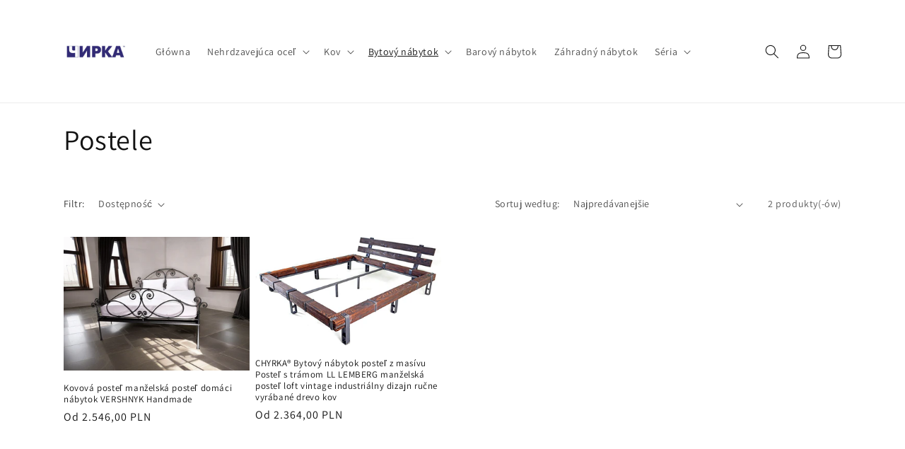

--- FILE ---
content_type: text/html; charset=utf-8
request_url: https://chyrka.eu/sk-pl/collections/bett
body_size: 38166
content:
<!doctype html>
<html class="no-js" lang="sk">
  <head>
	<!-- Added by AVADA SEO Suite -->
	

	<!-- /Added by AVADA SEO Suite -->
    
    <meta charset="utf-8">
    <meta http-equiv="X-UA-Compatible" content="IE=edge">
    <meta name="viewport" content="width=device-width,initial-scale=1">
    <meta name="theme-color" content="">
    
    <link rel="canonical" href="https://chyrka.eu/sk-pl/collections/bett">
    <link rel="preconnect" href="https://cdn.shopify.com" crossorigin><link rel="icon" type="image/png" href="//chyrka.eu/cdn/shop/files/100-100-de_8eee50dd-8edd-49b7-96ec-fa2e62ce6ec4.jpg?crop=center&height=32&v=1719386264&width=32"><link rel="preconnect" href="https://fonts.shopifycdn.com" crossorigin><title>
      Postele
 &ndash; CHYRKA.eu</title>

    

    

<meta property="og:site_name" content="CHYRKA.eu">
<meta property="og:url" content="https://chyrka.eu/sk-pl/collections/bett">
<meta property="og:title" content="Postele">
<meta property="og:type" content="website">
<meta property="og:description" content="Einrichtung für Zuhause, Bar, Hotel, Restaurant. Besondere handgefertigte Möbel. Individuelles Design im Industriestil.
Massive und zuverlässige Möbel für viele Jahre, die Ihre Einzigartigkeit unterstreichen. Moderne Möbel, Vintage-Möbel, Stilmöbel. Massivholzmöbel, Metallmöbel."><meta property="og:image" content="http://chyrka.eu/cdn/shop/files/DROHOBYCZ-Bar_7deed830-a42e-4eb2-ac5d-dac219987482.jpg?v=1666161553">
  <meta property="og:image:secure_url" content="https://chyrka.eu/cdn/shop/files/DROHOBYCZ-Bar_7deed830-a42e-4eb2-ac5d-dac219987482.jpg?v=1666161553">
  <meta property="og:image:width" content="1900">
  <meta property="og:image:height" content="651"><meta name="twitter:card" content="summary_large_image">
<meta name="twitter:title" content="Postele">
<meta name="twitter:description" content="Einrichtung für Zuhause, Bar, Hotel, Restaurant. Besondere handgefertigte Möbel. Individuelles Design im Industriestil.
Massive und zuverlässige Möbel für viele Jahre, die Ihre Einzigartigkeit unterstreichen. Moderne Möbel, Vintage-Möbel, Stilmöbel. Massivholzmöbel, Metallmöbel.">


    <script src="//chyrka.eu/cdn/shop/t/1/assets/global.js?v=149496944046504657681664355453" defer="defer"></script>
    <script>window.performance && window.performance.mark && window.performance.mark('shopify.content_for_header.start');</script><meta name="facebook-domain-verification" content="wz83rbggxpc4z3x0psdtkxgeq5zqa5">
<meta name="google-site-verification" content="ymNMS9bvlWsh9OcvLi6087NH1Sva_t8Ss48lzd7nrN4">
<meta name="google-site-verification" content="ymNMS9bvlWsh9OcvLi6087NH1Sva_t8Ss48lzd7nrN4">
<meta id="shopify-digital-wallet" name="shopify-digital-wallet" content="/66531295462/digital_wallets/dialog">
<meta name="shopify-checkout-api-token" content="8c5830f5b5e36907dbf6af6466022c4e">
<link rel="alternate" type="application/atom+xml" title="Feed" href="/sk-pl/collections/bett.atom" />
<link rel="alternate" hreflang="x-default" href="https://chyrka.eu/collections/bett">
<link rel="alternate" hreflang="de" href="https://chyrka.eu/collections/bett">
<link rel="alternate" hreflang="en" href="https://chyrka.eu/en/collections/beds">
<link rel="alternate" hreflang="nl" href="https://chyrka.eu/nl/collections/bett">
<link rel="alternate" hreflang="cs" href="https://chyrka.eu/cs/collections/bett">
<link rel="alternate" hreflang="es" href="https://chyrka.eu/es/collections/bett">
<link rel="alternate" hreflang="sv" href="https://chyrka.eu/sv/collections/bett">
<link rel="alternate" hreflang="pt" href="https://chyrka.eu/pt/collections/bett">
<link rel="alternate" hreflang="sk" href="https://chyrka.eu/sk/collections/bett">
<link rel="alternate" hreflang="hu" href="https://chyrka.eu/hu/collections/bett">
<link rel="alternate" hreflang="lt" href="https://chyrka.eu/lt/collections/bett">
<link rel="alternate" hreflang="fr" href="https://chyrka.eu/fr/collections/bett">
<link rel="alternate" hreflang="pl" href="https://chyrka.eu/pl/collections/bett">
<link rel="alternate" hreflang="it" href="https://chyrka.eu/it/collections/bett">
<link rel="alternate" hreflang="el" href="https://chyrka.eu/el/collections/bett">
<link rel="alternate" hreflang="fi" href="https://chyrka.eu/fi/collections/bett">
<link rel="alternate" hreflang="et" href="https://chyrka.eu/et/collections/bett">
<link rel="alternate" hreflang="no" href="https://chyrka.eu/no/collections/bett">
<link rel="alternate" hreflang="da" href="https://chyrka.eu/da/collections/bett">
<link rel="alternate" hreflang="lv" href="https://chyrka.eu/lv/collections/bett">
<link rel="alternate" hreflang="hr" href="https://chyrka.eu/hr/collections/bett">
<link rel="alternate" hreflang="de-AT" href="https://chyrka.eu/de-at/collections/bett">
<link rel="alternate" hreflang="en-AT" href="https://chyrka.eu/en-at/collections/beds">
<link rel="alternate" hreflang="fr-AT" href="https://chyrka.eu/fr-at/collections/bett">
<link rel="alternate" hreflang="pl-AT" href="https://chyrka.eu/pl-at/collections/bett">
<link rel="alternate" hreflang="it-AT" href="https://chyrka.eu/it-at/collections/bett">
<link rel="alternate" hreflang="nl-AT" href="https://chyrka.eu/nl-at/collections/bett">
<link rel="alternate" hreflang="cs-AT" href="https://chyrka.eu/cs-at/collections/bett">
<link rel="alternate" hreflang="hr-AT" href="https://chyrka.eu/hr-at/collections/bett">
<link rel="alternate" hreflang="lt-AT" href="https://chyrka.eu/lt-at/collections/bett">
<link rel="alternate" hreflang="sk-AT" href="https://chyrka.eu/sk-at/collections/bett">
<link rel="alternate" hreflang="hu-AT" href="https://chyrka.eu/hu-at/collections/bett">
<link rel="alternate" hreflang="fr-FR" href="https://chyrka.eu/fr-fr/collections/bett">
<link rel="alternate" hreflang="nl-FR" href="https://chyrka.eu/nl-fr/collections/bett">
<link rel="alternate" hreflang="de-FR" href="https://chyrka.eu/de-fr/collections/bett">
<link rel="alternate" hreflang="en-FR" href="https://chyrka.eu/en-fr/collections/beds">
<link rel="alternate" hreflang="pl-FR" href="https://chyrka.eu/pl-fr/collections/bett">
<link rel="alternate" hreflang="it-FR" href="https://chyrka.eu/it-fr/collections/bett">
<link rel="alternate" hreflang="lt-FR" href="https://chyrka.eu/lt-fr/collections/bett">
<link rel="alternate" hreflang="sk-FR" href="https://chyrka.eu/sk-fr/collections/bett">
<link rel="alternate" hreflang="uk-FR" href="https://chyrka.eu/uk-fr/collections/bett">
<link rel="alternate" hreflang="nl-NL" href="https://chyrka.eu/nl-nl/collections/bett">
<link rel="alternate" hreflang="en-NL" href="https://chyrka.eu/en-nl/collections/beds">
<link rel="alternate" hreflang="fr-NL" href="https://chyrka.eu/fr-nl/collections/bett">
<link rel="alternate" hreflang="es-NL" href="https://chyrka.eu/es-nl/collections/bett">
<link rel="alternate" hreflang="de-NL" href="https://chyrka.eu/de-nl/collections/bett">
<link rel="alternate" hreflang="uk-NL" href="https://chyrka.eu/uk-nl/collections/bett">
<link rel="alternate" hreflang="es-ES" href="https://chyrka.eu/es-es/collections/bett">
<link rel="alternate" hreflang="en-ES" href="https://chyrka.eu/en-es/collections/beds">
<link rel="alternate" hreflang="fr-ES" href="https://chyrka.eu/fr-es/collections/bett">
<link rel="alternate" hreflang="uk-ES" href="https://chyrka.eu/uk-es/collections/bett">
<link rel="alternate" hreflang="pt-ES" href="https://chyrka.eu/pt-es/collections/bett">
<link rel="alternate" hreflang="uk-UA" href="https://chyrka.eu/uk-ua/collections/bett">
<link rel="alternate" hreflang="de-UA" href="https://chyrka.eu/de-ua/collections/bett">
<link rel="alternate" hreflang="en-UA" href="https://chyrka.eu/en-ua/collections/beds">
<link rel="alternate" hreflang="fr-UA" href="https://chyrka.eu/fr-ua/collections/bett">
<link rel="alternate" hreflang="pl-UA" href="https://chyrka.eu/pl-ua/collections/bett">
<link rel="alternate" hreflang="it-UA" href="https://chyrka.eu/it-ua/collections/bett">
<link rel="alternate" hreflang="nl-UA" href="https://chyrka.eu/nl-ua/collections/bett">
<link rel="alternate" hreflang="lt-UA" href="https://chyrka.eu/lt-ua/collections/bett">
<link rel="alternate" hreflang="sk-UA" href="https://chyrka.eu/sk-ua/collections/bett">
<link rel="alternate" hreflang="en-CA" href="https://chyrka.eu/en-ca/collections/beds">
<link rel="alternate" hreflang="es-CA" href="https://chyrka.eu/es-ca/collections/bett">
<link rel="alternate" hreflang="fr-CA" href="https://chyrka.eu/fr-ca/collections/bett">
<link rel="alternate" hreflang="pl-CA" href="https://chyrka.eu/pl-ca/collections/bett">
<link rel="alternate" hreflang="it-CA" href="https://chyrka.eu/it-ca/collections/bett">
<link rel="alternate" hreflang="de-CA" href="https://chyrka.eu/de-ca/collections/bett">
<link rel="alternate" hreflang="uk-CA" href="https://chyrka.eu/uk-ca/collections/bett">
<link rel="alternate" hreflang="pl-PL" href="https://chyrka.eu/pl-pl/collections/bett">
<link rel="alternate" hreflang="en-PL" href="https://chyrka.eu/en-pl/collections/beds">
<link rel="alternate" hreflang="cs-PL" href="https://chyrka.eu/cs-pl/collections/bett">
<link rel="alternate" hreflang="sk-PL" href="https://chyrka.eu/sk-pl/collections/bett">
<link rel="alternate" hreflang="lt-PL" href="https://chyrka.eu/lt-pl/collections/bett">
<link rel="alternate" hreflang="it-PL" href="https://chyrka.eu/it-pl/collections/bett">
<link rel="alternate" hreflang="et-PL" href="https://chyrka.eu/et-pl/collections/bett">
<link rel="alternate" hreflang="lv-PL" href="https://chyrka.eu/lv-pl/collections/bett">
<link rel="alternate" hreflang="de-PL" href="https://chyrka.eu/de-pl/collections/bett">
<link rel="alternate" hreflang="uk-PL" href="https://chyrka.eu/uk-pl/collections/bett">
<link rel="alternate" hreflang="en-US" href="https://chyrka.eu/en-us/collections/beds">
<link rel="alternate" hreflang="es-US" href="https://chyrka.eu/es-us/collections/bett">
<link rel="alternate" hreflang="fr-US" href="https://chyrka.eu/fr-us/collections/bett">
<link rel="alternate" hreflang="it-US" href="https://chyrka.eu/it-us/collections/bett">
<link rel="alternate" hreflang="de-US" href="https://chyrka.eu/de-us/collections/bett">
<link rel="alternate" hreflang="uk-US" href="https://chyrka.eu/uk-us/collections/bett">
<link rel="alternate" hreflang="it-IT" href="https://chyrka.eu/it-it/collections/bett">
<link rel="alternate" hreflang="en-IT" href="https://chyrka.eu/en-it/collections/beds">
<link rel="alternate" hreflang="nl-IT" href="https://chyrka.eu/nl-it/collections/bett">
<link rel="alternate" hreflang="es-IT" href="https://chyrka.eu/es-it/collections/bett">
<link rel="alternate" hreflang="pt-IT" href="https://chyrka.eu/pt-it/collections/bett">
<link rel="alternate" hreflang="fr-IT" href="https://chyrka.eu/fr-it/collections/bett">
<link rel="alternate" hreflang="pl-IT" href="https://chyrka.eu/pl-it/collections/bett">
<link rel="alternate" hreflang="el-IT" href="https://chyrka.eu/el-it/collections/bett">
<link rel="alternate" hreflang="hr-IT" href="https://chyrka.eu/hr-it/collections/bett">
<link rel="alternate" hreflang="de-IT" href="https://chyrka.eu/de-it/collections/bett">
<link rel="alternate" hreflang="uk-IT" href="https://chyrka.eu/uk-it/collections/bett">
<link rel="alternate" type="application/json+oembed" href="https://chyrka.eu/sk-pl/collections/bett.oembed">
<script async="async" src="/checkouts/internal/preloads.js?locale=sk-PL"></script>
<link rel="preconnect" href="https://shop.app" crossorigin="anonymous">
<script async="async" src="https://shop.app/checkouts/internal/preloads.js?locale=sk-PL&shop_id=66531295462" crossorigin="anonymous"></script>
<script id="apple-pay-shop-capabilities" type="application/json">{"shopId":66531295462,"countryCode":"DE","currencyCode":"PLN","merchantCapabilities":["supports3DS"],"merchantId":"gid:\/\/shopify\/Shop\/66531295462","merchantName":"CHYRKA.eu","requiredBillingContactFields":["postalAddress","email","phone"],"requiredShippingContactFields":["postalAddress","email","phone"],"shippingType":"shipping","supportedNetworks":["visa","maestro","masterCard","amex"],"total":{"type":"pending","label":"CHYRKA.eu","amount":"1.00"},"shopifyPaymentsEnabled":true,"supportsSubscriptions":true}</script>
<script id="shopify-features" type="application/json">{"accessToken":"8c5830f5b5e36907dbf6af6466022c4e","betas":["rich-media-storefront-analytics"],"domain":"chyrka.eu","predictiveSearch":true,"shopId":66531295462,"locale":"sk"}</script>
<script>var Shopify = Shopify || {};
Shopify.shop = "chyrka.myshopify.com";
Shopify.locale = "sk";
Shopify.currency = {"active":"PLN","rate":"4.283694"};
Shopify.country = "PL";
Shopify.theme = {"name":"Dawn","id":135773159654,"schema_name":"Dawn","schema_version":"7.0.0","theme_store_id":887,"role":"main"};
Shopify.theme.handle = "null";
Shopify.theme.style = {"id":null,"handle":null};
Shopify.cdnHost = "chyrka.eu/cdn";
Shopify.routes = Shopify.routes || {};
Shopify.routes.root = "/sk-pl/";</script>
<script type="module">!function(o){(o.Shopify=o.Shopify||{}).modules=!0}(window);</script>
<script>!function(o){function n(){var o=[];function n(){o.push(Array.prototype.slice.apply(arguments))}return n.q=o,n}var t=o.Shopify=o.Shopify||{};t.loadFeatures=n(),t.autoloadFeatures=n()}(window);</script>
<script>
  window.ShopifyPay = window.ShopifyPay || {};
  window.ShopifyPay.apiHost = "shop.app\/pay";
  window.ShopifyPay.redirectState = null;
</script>
<script id="shop-js-analytics" type="application/json">{"pageType":"collection"}</script>
<script defer="defer" async type="module" src="//chyrka.eu/cdn/shopifycloud/shop-js/modules/v2/client.init-shop-cart-sync_BT-GjEfc.en.esm.js"></script>
<script defer="defer" async type="module" src="//chyrka.eu/cdn/shopifycloud/shop-js/modules/v2/chunk.common_D58fp_Oc.esm.js"></script>
<script defer="defer" async type="module" src="//chyrka.eu/cdn/shopifycloud/shop-js/modules/v2/chunk.modal_xMitdFEc.esm.js"></script>
<script type="module">
  await import("//chyrka.eu/cdn/shopifycloud/shop-js/modules/v2/client.init-shop-cart-sync_BT-GjEfc.en.esm.js");
await import("//chyrka.eu/cdn/shopifycloud/shop-js/modules/v2/chunk.common_D58fp_Oc.esm.js");
await import("//chyrka.eu/cdn/shopifycloud/shop-js/modules/v2/chunk.modal_xMitdFEc.esm.js");

  window.Shopify.SignInWithShop?.initShopCartSync?.({"fedCMEnabled":true,"windoidEnabled":true});

</script>
<script>
  window.Shopify = window.Shopify || {};
  if (!window.Shopify.featureAssets) window.Shopify.featureAssets = {};
  window.Shopify.featureAssets['shop-js'] = {"shop-cart-sync":["modules/v2/client.shop-cart-sync_DZOKe7Ll.en.esm.js","modules/v2/chunk.common_D58fp_Oc.esm.js","modules/v2/chunk.modal_xMitdFEc.esm.js"],"init-fed-cm":["modules/v2/client.init-fed-cm_B6oLuCjv.en.esm.js","modules/v2/chunk.common_D58fp_Oc.esm.js","modules/v2/chunk.modal_xMitdFEc.esm.js"],"shop-cash-offers":["modules/v2/client.shop-cash-offers_D2sdYoxE.en.esm.js","modules/v2/chunk.common_D58fp_Oc.esm.js","modules/v2/chunk.modal_xMitdFEc.esm.js"],"shop-login-button":["modules/v2/client.shop-login-button_QeVjl5Y3.en.esm.js","modules/v2/chunk.common_D58fp_Oc.esm.js","modules/v2/chunk.modal_xMitdFEc.esm.js"],"pay-button":["modules/v2/client.pay-button_DXTOsIq6.en.esm.js","modules/v2/chunk.common_D58fp_Oc.esm.js","modules/v2/chunk.modal_xMitdFEc.esm.js"],"shop-button":["modules/v2/client.shop-button_DQZHx9pm.en.esm.js","modules/v2/chunk.common_D58fp_Oc.esm.js","modules/v2/chunk.modal_xMitdFEc.esm.js"],"avatar":["modules/v2/client.avatar_BTnouDA3.en.esm.js"],"init-windoid":["modules/v2/client.init-windoid_CR1B-cfM.en.esm.js","modules/v2/chunk.common_D58fp_Oc.esm.js","modules/v2/chunk.modal_xMitdFEc.esm.js"],"init-shop-for-new-customer-accounts":["modules/v2/client.init-shop-for-new-customer-accounts_C_vY_xzh.en.esm.js","modules/v2/client.shop-login-button_QeVjl5Y3.en.esm.js","modules/v2/chunk.common_D58fp_Oc.esm.js","modules/v2/chunk.modal_xMitdFEc.esm.js"],"init-shop-email-lookup-coordinator":["modules/v2/client.init-shop-email-lookup-coordinator_BI7n9ZSv.en.esm.js","modules/v2/chunk.common_D58fp_Oc.esm.js","modules/v2/chunk.modal_xMitdFEc.esm.js"],"init-shop-cart-sync":["modules/v2/client.init-shop-cart-sync_BT-GjEfc.en.esm.js","modules/v2/chunk.common_D58fp_Oc.esm.js","modules/v2/chunk.modal_xMitdFEc.esm.js"],"shop-toast-manager":["modules/v2/client.shop-toast-manager_DiYdP3xc.en.esm.js","modules/v2/chunk.common_D58fp_Oc.esm.js","modules/v2/chunk.modal_xMitdFEc.esm.js"],"init-customer-accounts":["modules/v2/client.init-customer-accounts_D9ZNqS-Q.en.esm.js","modules/v2/client.shop-login-button_QeVjl5Y3.en.esm.js","modules/v2/chunk.common_D58fp_Oc.esm.js","modules/v2/chunk.modal_xMitdFEc.esm.js"],"init-customer-accounts-sign-up":["modules/v2/client.init-customer-accounts-sign-up_iGw4briv.en.esm.js","modules/v2/client.shop-login-button_QeVjl5Y3.en.esm.js","modules/v2/chunk.common_D58fp_Oc.esm.js","modules/v2/chunk.modal_xMitdFEc.esm.js"],"shop-follow-button":["modules/v2/client.shop-follow-button_CqMgW2wH.en.esm.js","modules/v2/chunk.common_D58fp_Oc.esm.js","modules/v2/chunk.modal_xMitdFEc.esm.js"],"checkout-modal":["modules/v2/client.checkout-modal_xHeaAweL.en.esm.js","modules/v2/chunk.common_D58fp_Oc.esm.js","modules/v2/chunk.modal_xMitdFEc.esm.js"],"shop-login":["modules/v2/client.shop-login_D91U-Q7h.en.esm.js","modules/v2/chunk.common_D58fp_Oc.esm.js","modules/v2/chunk.modal_xMitdFEc.esm.js"],"lead-capture":["modules/v2/client.lead-capture_BJmE1dJe.en.esm.js","modules/v2/chunk.common_D58fp_Oc.esm.js","modules/v2/chunk.modal_xMitdFEc.esm.js"],"payment-terms":["modules/v2/client.payment-terms_Ci9AEqFq.en.esm.js","modules/v2/chunk.common_D58fp_Oc.esm.js","modules/v2/chunk.modal_xMitdFEc.esm.js"]};
</script>
<script id="__st">var __st={"a":66531295462,"offset":3600,"reqid":"919bde71-4e4e-4416-aa0b-56768b1245ec-1769130866","pageurl":"chyrka.eu\/sk-pl\/collections\/bett","u":"9b62143c6ef9","p":"collection","rtyp":"collection","rid":410073694438};</script>
<script>window.ShopifyPaypalV4VisibilityTracking = true;</script>
<script id="captcha-bootstrap">!function(){'use strict';const t='contact',e='account',n='new_comment',o=[[t,t],['blogs',n],['comments',n],[t,'customer']],c=[[e,'customer_login'],[e,'guest_login'],[e,'recover_customer_password'],[e,'create_customer']],r=t=>t.map((([t,e])=>`form[action*='/${t}']:not([data-nocaptcha='true']) input[name='form_type'][value='${e}']`)).join(','),a=t=>()=>t?[...document.querySelectorAll(t)].map((t=>t.form)):[];function s(){const t=[...o],e=r(t);return a(e)}const i='password',u='form_key',d=['recaptcha-v3-token','g-recaptcha-response','h-captcha-response',i],f=()=>{try{return window.sessionStorage}catch{return}},m='__shopify_v',_=t=>t.elements[u];function p(t,e,n=!1){try{const o=window.sessionStorage,c=JSON.parse(o.getItem(e)),{data:r}=function(t){const{data:e,action:n}=t;return t[m]||n?{data:e,action:n}:{data:t,action:n}}(c);for(const[e,n]of Object.entries(r))t.elements[e]&&(t.elements[e].value=n);n&&o.removeItem(e)}catch(o){console.error('form repopulation failed',{error:o})}}const l='form_type',E='cptcha';function T(t){t.dataset[E]=!0}const w=window,h=w.document,L='Shopify',v='ce_forms',y='captcha';let A=!1;((t,e)=>{const n=(g='f06e6c50-85a8-45c8-87d0-21a2b65856fe',I='https://cdn.shopify.com/shopifycloud/storefront-forms-hcaptcha/ce_storefront_forms_captcha_hcaptcha.v1.5.2.iife.js',D={infoText:'Chránené testom hCaptcha',privacyText:'Súkromie',termsText:'Podmienky'},(t,e,n)=>{const o=w[L][v],c=o.bindForm;if(c)return c(t,g,e,D).then(n);var r;o.q.push([[t,g,e,D],n]),r=I,A||(h.body.append(Object.assign(h.createElement('script'),{id:'captcha-provider',async:!0,src:r})),A=!0)});var g,I,D;w[L]=w[L]||{},w[L][v]=w[L][v]||{},w[L][v].q=[],w[L][y]=w[L][y]||{},w[L][y].protect=function(t,e){n(t,void 0,e),T(t)},Object.freeze(w[L][y]),function(t,e,n,w,h,L){const[v,y,A,g]=function(t,e,n){const i=e?o:[],u=t?c:[],d=[...i,...u],f=r(d),m=r(i),_=r(d.filter((([t,e])=>n.includes(e))));return[a(f),a(m),a(_),s()]}(w,h,L),I=t=>{const e=t.target;return e instanceof HTMLFormElement?e:e&&e.form},D=t=>v().includes(t);t.addEventListener('submit',(t=>{const e=I(t);if(!e)return;const n=D(e)&&!e.dataset.hcaptchaBound&&!e.dataset.recaptchaBound,o=_(e),c=g().includes(e)&&(!o||!o.value);(n||c)&&t.preventDefault(),c&&!n&&(function(t){try{if(!f())return;!function(t){const e=f();if(!e)return;const n=_(t);if(!n)return;const o=n.value;o&&e.removeItem(o)}(t);const e=Array.from(Array(32),(()=>Math.random().toString(36)[2])).join('');!function(t,e){_(t)||t.append(Object.assign(document.createElement('input'),{type:'hidden',name:u})),t.elements[u].value=e}(t,e),function(t,e){const n=f();if(!n)return;const o=[...t.querySelectorAll(`input[type='${i}']`)].map((({name:t})=>t)),c=[...d,...o],r={};for(const[a,s]of new FormData(t).entries())c.includes(a)||(r[a]=s);n.setItem(e,JSON.stringify({[m]:1,action:t.action,data:r}))}(t,e)}catch(e){console.error('failed to persist form',e)}}(e),e.submit())}));const S=(t,e)=>{t&&!t.dataset[E]&&(n(t,e.some((e=>e===t))),T(t))};for(const o of['focusin','change'])t.addEventListener(o,(t=>{const e=I(t);D(e)&&S(e,y())}));const B=e.get('form_key'),M=e.get(l),P=B&&M;t.addEventListener('DOMContentLoaded',(()=>{const t=y();if(P)for(const e of t)e.elements[l].value===M&&p(e,B);[...new Set([...A(),...v().filter((t=>'true'===t.dataset.shopifyCaptcha))])].forEach((e=>S(e,t)))}))}(h,new URLSearchParams(w.location.search),n,t,e,['guest_login'])})(!0,!0)}();</script>
<script integrity="sha256-4kQ18oKyAcykRKYeNunJcIwy7WH5gtpwJnB7kiuLZ1E=" data-source-attribution="shopify.loadfeatures" defer="defer" src="//chyrka.eu/cdn/shopifycloud/storefront/assets/storefront/load_feature-a0a9edcb.js" crossorigin="anonymous"></script>
<script crossorigin="anonymous" defer="defer" src="//chyrka.eu/cdn/shopifycloud/storefront/assets/shopify_pay/storefront-65b4c6d7.js?v=20250812"></script>
<script data-source-attribution="shopify.dynamic_checkout.dynamic.init">var Shopify=Shopify||{};Shopify.PaymentButton=Shopify.PaymentButton||{isStorefrontPortableWallets:!0,init:function(){window.Shopify.PaymentButton.init=function(){};var t=document.createElement("script");t.src="https://chyrka.eu/cdn/shopifycloud/portable-wallets/latest/portable-wallets.sk.js",t.type="module",document.head.appendChild(t)}};
</script>
<script data-source-attribution="shopify.dynamic_checkout.buyer_consent">
  function portableWalletsHideBuyerConsent(e){var t=document.getElementById("shopify-buyer-consent"),n=document.getElementById("shopify-subscription-policy-button");t&&n&&(t.classList.add("hidden"),t.setAttribute("aria-hidden","true"),n.removeEventListener("click",e))}function portableWalletsShowBuyerConsent(e){var t=document.getElementById("shopify-buyer-consent"),n=document.getElementById("shopify-subscription-policy-button");t&&n&&(t.classList.remove("hidden"),t.removeAttribute("aria-hidden"),n.addEventListener("click",e))}window.Shopify?.PaymentButton&&(window.Shopify.PaymentButton.hideBuyerConsent=portableWalletsHideBuyerConsent,window.Shopify.PaymentButton.showBuyerConsent=portableWalletsShowBuyerConsent);
</script>
<script data-source-attribution="shopify.dynamic_checkout.cart.bootstrap">document.addEventListener("DOMContentLoaded",(function(){function t(){return document.querySelector("shopify-accelerated-checkout-cart, shopify-accelerated-checkout")}if(t())Shopify.PaymentButton.init();else{new MutationObserver((function(e,n){t()&&(Shopify.PaymentButton.init(),n.disconnect())})).observe(document.body,{childList:!0,subtree:!0})}}));
</script>
<link id="shopify-accelerated-checkout-styles" rel="stylesheet" media="screen" href="https://chyrka.eu/cdn/shopifycloud/portable-wallets/latest/accelerated-checkout-backwards-compat.css" crossorigin="anonymous">
<style id="shopify-accelerated-checkout-cart">
        #shopify-buyer-consent {
  margin-top: 1em;
  display: inline-block;
  width: 100%;
}

#shopify-buyer-consent.hidden {
  display: none;
}

#shopify-subscription-policy-button {
  background: none;
  border: none;
  padding: 0;
  text-decoration: underline;
  font-size: inherit;
  cursor: pointer;
}

#shopify-subscription-policy-button::before {
  box-shadow: none;
}

      </style>
<script id="sections-script" data-sections="header,footer" defer="defer" src="//chyrka.eu/cdn/shop/t/1/compiled_assets/scripts.js?v=326"></script>
<script>window.performance && window.performance.mark && window.performance.mark('shopify.content_for_header.end');</script>


    <style data-shopify>
      @font-face {
  font-family: Assistant;
  font-weight: 400;
  font-style: normal;
  font-display: swap;
  src: url("//chyrka.eu/cdn/fonts/assistant/assistant_n4.9120912a469cad1cc292572851508ca49d12e768.woff2") format("woff2"),
       url("//chyrka.eu/cdn/fonts/assistant/assistant_n4.6e9875ce64e0fefcd3f4446b7ec9036b3ddd2985.woff") format("woff");
}

      @font-face {
  font-family: Assistant;
  font-weight: 700;
  font-style: normal;
  font-display: swap;
  src: url("//chyrka.eu/cdn/fonts/assistant/assistant_n7.bf44452348ec8b8efa3aa3068825305886b1c83c.woff2") format("woff2"),
       url("//chyrka.eu/cdn/fonts/assistant/assistant_n7.0c887fee83f6b3bda822f1150b912c72da0f7b64.woff") format("woff");
}

      
      
      @font-face {
  font-family: Assistant;
  font-weight: 400;
  font-style: normal;
  font-display: swap;
  src: url("//chyrka.eu/cdn/fonts/assistant/assistant_n4.9120912a469cad1cc292572851508ca49d12e768.woff2") format("woff2"),
       url("//chyrka.eu/cdn/fonts/assistant/assistant_n4.6e9875ce64e0fefcd3f4446b7ec9036b3ddd2985.woff") format("woff");
}


      :root {
        --font-body-family: Assistant, sans-serif;
        --font-body-style: normal;
        --font-body-weight: 400;
        --font-body-weight-bold: 700;

        --font-heading-family: Assistant, sans-serif;
        --font-heading-style: normal;
        --font-heading-weight: 400;

        --font-body-scale: 1.0;
        --font-heading-scale: 1.0;

        --color-base-text: 18, 18, 18;
        --color-shadow: 18, 18, 18;
        --color-base-background-1: 255, 255, 255;
        --color-base-background-2: 243, 243, 243;
        --color-base-solid-button-labels: 255, 255, 255;
        --color-base-outline-button-labels: 18, 18, 18;
        --color-base-accent-1: 18, 18, 18;
        --color-base-accent-2: 51, 79, 180;
        --payment-terms-background-color: #ffffff;

        --gradient-base-background-1: #ffffff;
        --gradient-base-background-2: #f3f3f3;
        --gradient-base-accent-1: #121212;
        --gradient-base-accent-2: #334fb4;

        --media-padding: px;
        --media-border-opacity: 0.05;
        --media-border-width: 1px;
        --media-radius: 6px;
        --media-shadow-opacity: 0.0;
        --media-shadow-horizontal-offset: 0px;
        --media-shadow-vertical-offset: 6px;
        --media-shadow-blur-radius: 5px;
        --media-shadow-visible: 0;

        --page-width: 120rem;
        --page-width-margin: 0rem;

        --product-card-image-padding: 0.0rem;
        --product-card-corner-radius: 0.0rem;
        --product-card-text-alignment: left;
        --product-card-border-width: 0.0rem;
        --product-card-border-opacity: 0.1;
        --product-card-shadow-opacity: 0.0;
        --product-card-shadow-visible: 0;
        --product-card-shadow-horizontal-offset: 0.0rem;
        --product-card-shadow-vertical-offset: 0.4rem;
        --product-card-shadow-blur-radius: 0.5rem;

        --collection-card-image-padding: 0.0rem;
        --collection-card-corner-radius: 0.0rem;
        --collection-card-text-alignment: left;
        --collection-card-border-width: 0.0rem;
        --collection-card-border-opacity: 0.1;
        --collection-card-shadow-opacity: 0.0;
        --collection-card-shadow-visible: 0;
        --collection-card-shadow-horizontal-offset: 0.0rem;
        --collection-card-shadow-vertical-offset: 0.4rem;
        --collection-card-shadow-blur-radius: 0.5rem;

        --blog-card-image-padding: 0.0rem;
        --blog-card-corner-radius: 0.0rem;
        --blog-card-text-alignment: left;
        --blog-card-border-width: 0.0rem;
        --blog-card-border-opacity: 0.1;
        --blog-card-shadow-opacity: 0.0;
        --blog-card-shadow-visible: 0;
        --blog-card-shadow-horizontal-offset: 0.0rem;
        --blog-card-shadow-vertical-offset: 0.4rem;
        --blog-card-shadow-blur-radius: 0.5rem;

        --badge-corner-radius: 4.0rem;

        --popup-border-width: 1px;
        --popup-border-opacity: 0.1;
        --popup-corner-radius: 0px;
        --popup-shadow-opacity: 0.0;
        --popup-shadow-horizontal-offset: 0px;
        --popup-shadow-vertical-offset: 4px;
        --popup-shadow-blur-radius: 5px;

        --drawer-border-width: 1px;
        --drawer-border-opacity: 0.1;
        --drawer-shadow-opacity: 0.0;
        --drawer-shadow-horizontal-offset: 0px;
        --drawer-shadow-vertical-offset: 4px;
        --drawer-shadow-blur-radius: 5px;

        --spacing-sections-desktop: 0px;
        --spacing-sections-mobile: 0px;

        --grid-desktop-vertical-spacing: 8px;
        --grid-desktop-horizontal-spacing: 8px;
        --grid-mobile-vertical-spacing: 4px;
        --grid-mobile-horizontal-spacing: 4px;

        --text-boxes-border-opacity: 0.1;
        --text-boxes-border-width: 0px;
        --text-boxes-radius: 0px;
        --text-boxes-shadow-opacity: 0.0;
        --text-boxes-shadow-visible: 0;
        --text-boxes-shadow-horizontal-offset: 0px;
        --text-boxes-shadow-vertical-offset: 4px;
        --text-boxes-shadow-blur-radius: 5px;

        --buttons-radius: 0px;
        --buttons-radius-outset: 0px;
        --buttons-border-width: 1px;
        --buttons-border-opacity: 1.0;
        --buttons-shadow-opacity: 0.0;
        --buttons-shadow-visible: 0;
        --buttons-shadow-horizontal-offset: 0px;
        --buttons-shadow-vertical-offset: 4px;
        --buttons-shadow-blur-radius: 5px;
        --buttons-border-offset: 0px;

        --inputs-radius: 0px;
        --inputs-border-width: 1px;
        --inputs-border-opacity: 0.55;
        --inputs-shadow-opacity: 0.0;
        --inputs-shadow-horizontal-offset: 0px;
        --inputs-margin-offset: 0px;
        --inputs-shadow-vertical-offset: 4px;
        --inputs-shadow-blur-radius: 5px;
        --inputs-radius-outset: 0px;

        --variant-pills-radius: 40px;
        --variant-pills-border-width: 1px;
        --variant-pills-border-opacity: 0.55;
        --variant-pills-shadow-opacity: 0.0;
        --variant-pills-shadow-horizontal-offset: 0px;
        --variant-pills-shadow-vertical-offset: 4px;
        --variant-pills-shadow-blur-radius: 5px;
      }

      *,
      *::before,
      *::after {
        box-sizing: inherit;
      }

      html {
        box-sizing: border-box;
        font-size: calc(var(--font-body-scale) * 62.5%);
        height: 100%;
      }

      body {
        display: grid;
        grid-template-rows: auto auto 1fr auto;
        grid-template-columns: 100%;
        min-height: 100%;
        margin: 0;
        font-size: 1.5rem;
        letter-spacing: 0.06rem;
        line-height: calc(1 + 0.8 / var(--font-body-scale));
        font-family: var(--font-body-family);
        font-style: var(--font-body-style);
        font-weight: var(--font-body-weight);
      }

      @media screen and (min-width: 750px) {
        body {
          font-size: 1.6rem;
        }
      }
    </style>

    <link href="//chyrka.eu/cdn/shop/t/1/assets/base.css?v=106997162017984916431664355474" rel="stylesheet" type="text/css" media="all" />
<link rel="preload" as="font" href="//chyrka.eu/cdn/fonts/assistant/assistant_n4.9120912a469cad1cc292572851508ca49d12e768.woff2" type="font/woff2" crossorigin><link rel="preload" as="font" href="//chyrka.eu/cdn/fonts/assistant/assistant_n4.9120912a469cad1cc292572851508ca49d12e768.woff2" type="font/woff2" crossorigin><link rel="stylesheet" href="//chyrka.eu/cdn/shop/t/1/assets/component-predictive-search.css?v=83512081251802922551664355448" media="print" onload="this.media='all'"><script>document.documentElement.className = document.documentElement.className.replace('no-js', 'js');
    if (Shopify.designMode) {
      document.documentElement.classList.add('shopify-design-mode');
    }
    </script>
  
<script>
    
    
    
    
    
    var gsf_conversion_data = {page_type : 'category', event : 'view_item_list', data : {product_data : [{variant_id : 49152634519888, product_id : 9557848326480, name : "Kovová posteľ manželská posteľ domáci nábytok VERSHNYK Handmade", price : "2764.00", currency : "EUR", sku : "VL-V 140.200.02", brand : "CHYRKA", variant : "140x200 cm / Biela", category : "Betten &amp; Bettgestelle"}, {variant_id : 43409584423142, product_id : 7995897413862, name : "CHYRKA® Bytový nábytok posteľ z masívu Posteľ s trámom LL LEMBERG manželská posteľ loft vintage industriálny dizajn ručne vyrábané drevo kov", price : "2364.00", currency : "EUR", sku : "LL090.200.040", brand : "CHYRKA", variant : "90x200 cm / bez čela postele / Prirodzená", category : "Betten &amp; Bettgestelle"}], total_price :"5128.00", shop_currency : "PLN"}};
    
</script>
<script>
  // Бере код країни, який Shopify отримує від Cloudflare
  fetch("https://www.cloudflare.com/cdn-cgi/trace")
    .then(r => r.text())
    .then(txt => {
      const lines = txt.split("\n");
      const countryLine = lines.find(l => l.startsWith("loc="));
      const country = countryLine ? countryLine.replace("loc=", "").trim() : "";

      const blockedCountries = ["CN"]; 
      const blockedCountries = ["SG"];

      if (blockedCountries.includes(country)) {
        document.body.innerHTML = "<h1 style='text-align:center;margin-top:100px;'>Access Denied</h1>";
      }
    });
</script>
<!-- BEGIN app block: shopify://apps/securify/blocks/browser-blocker/e3ed2576-9111-486f-86eb-a36b6bee4e94 -->

<script>
  // Pass shop domain to the React app via global variable
  window.SECURIFY_SHOP_DOMAIN = "chyrka.eu";
  window.SECURIFY_CUSTOMER_ID = null;
</script>

<script src="https://cdn.shopify.com/extensions/019be5fc-29ed-7d24-a6c6-e11c0c8015c1/securify-72/assets/visitor-blocker-v2.iife.js" async fetchpriority="high"></script>
<!-- END app block --><script src="https://cdn.shopify.com/extensions/019b6fc0-23df-75be-9b64-d67d1e2bf9e7/fokkio-country-detector-22/assets/blocks.js" type="text/javascript" defer="defer"></script>
<link href="https://cdn.shopify.com/extensions/019b6fc0-23df-75be-9b64-d67d1e2bf9e7/fokkio-country-detector-22/assets/blocks.css" rel="stylesheet" type="text/css" media="all">
<link href="https://monorail-edge.shopifysvc.com" rel="dns-prefetch">
<script>(function(){if ("sendBeacon" in navigator && "performance" in window) {try {var session_token_from_headers = performance.getEntriesByType('navigation')[0].serverTiming.find(x => x.name == '_s').description;} catch {var session_token_from_headers = undefined;}var session_cookie_matches = document.cookie.match(/_shopify_s=([^;]*)/);var session_token_from_cookie = session_cookie_matches && session_cookie_matches.length === 2 ? session_cookie_matches[1] : "";var session_token = session_token_from_headers || session_token_from_cookie || "";function handle_abandonment_event(e) {var entries = performance.getEntries().filter(function(entry) {return /monorail-edge.shopifysvc.com/.test(entry.name);});if (!window.abandonment_tracked && entries.length === 0) {window.abandonment_tracked = true;var currentMs = Date.now();var navigation_start = performance.timing.navigationStart;var payload = {shop_id: 66531295462,url: window.location.href,navigation_start,duration: currentMs - navigation_start,session_token,page_type: "collection"};window.navigator.sendBeacon("https://monorail-edge.shopifysvc.com/v1/produce", JSON.stringify({schema_id: "online_store_buyer_site_abandonment/1.1",payload: payload,metadata: {event_created_at_ms: currentMs,event_sent_at_ms: currentMs}}));}}window.addEventListener('pagehide', handle_abandonment_event);}}());</script>
<script id="web-pixels-manager-setup">(function e(e,d,r,n,o){if(void 0===o&&(o={}),!Boolean(null===(a=null===(i=window.Shopify)||void 0===i?void 0:i.analytics)||void 0===a?void 0:a.replayQueue)){var i,a;window.Shopify=window.Shopify||{};var t=window.Shopify;t.analytics=t.analytics||{};var s=t.analytics;s.replayQueue=[],s.publish=function(e,d,r){return s.replayQueue.push([e,d,r]),!0};try{self.performance.mark("wpm:start")}catch(e){}var l=function(){var e={modern:/Edge?\/(1{2}[4-9]|1[2-9]\d|[2-9]\d{2}|\d{4,})\.\d+(\.\d+|)|Firefox\/(1{2}[4-9]|1[2-9]\d|[2-9]\d{2}|\d{4,})\.\d+(\.\d+|)|Chrom(ium|e)\/(9{2}|\d{3,})\.\d+(\.\d+|)|(Maci|X1{2}).+ Version\/(15\.\d+|(1[6-9]|[2-9]\d|\d{3,})\.\d+)([,.]\d+|)( \(\w+\)|)( Mobile\/\w+|) Safari\/|Chrome.+OPR\/(9{2}|\d{3,})\.\d+\.\d+|(CPU[ +]OS|iPhone[ +]OS|CPU[ +]iPhone|CPU IPhone OS|CPU iPad OS)[ +]+(15[._]\d+|(1[6-9]|[2-9]\d|\d{3,})[._]\d+)([._]\d+|)|Android:?[ /-](13[3-9]|1[4-9]\d|[2-9]\d{2}|\d{4,})(\.\d+|)(\.\d+|)|Android.+Firefox\/(13[5-9]|1[4-9]\d|[2-9]\d{2}|\d{4,})\.\d+(\.\d+|)|Android.+Chrom(ium|e)\/(13[3-9]|1[4-9]\d|[2-9]\d{2}|\d{4,})\.\d+(\.\d+|)|SamsungBrowser\/([2-9]\d|\d{3,})\.\d+/,legacy:/Edge?\/(1[6-9]|[2-9]\d|\d{3,})\.\d+(\.\d+|)|Firefox\/(5[4-9]|[6-9]\d|\d{3,})\.\d+(\.\d+|)|Chrom(ium|e)\/(5[1-9]|[6-9]\d|\d{3,})\.\d+(\.\d+|)([\d.]+$|.*Safari\/(?![\d.]+ Edge\/[\d.]+$))|(Maci|X1{2}).+ Version\/(10\.\d+|(1[1-9]|[2-9]\d|\d{3,})\.\d+)([,.]\d+|)( \(\w+\)|)( Mobile\/\w+|) Safari\/|Chrome.+OPR\/(3[89]|[4-9]\d|\d{3,})\.\d+\.\d+|(CPU[ +]OS|iPhone[ +]OS|CPU[ +]iPhone|CPU IPhone OS|CPU iPad OS)[ +]+(10[._]\d+|(1[1-9]|[2-9]\d|\d{3,})[._]\d+)([._]\d+|)|Android:?[ /-](13[3-9]|1[4-9]\d|[2-9]\d{2}|\d{4,})(\.\d+|)(\.\d+|)|Mobile Safari.+OPR\/([89]\d|\d{3,})\.\d+\.\d+|Android.+Firefox\/(13[5-9]|1[4-9]\d|[2-9]\d{2}|\d{4,})\.\d+(\.\d+|)|Android.+Chrom(ium|e)\/(13[3-9]|1[4-9]\d|[2-9]\d{2}|\d{4,})\.\d+(\.\d+|)|Android.+(UC? ?Browser|UCWEB|U3)[ /]?(15\.([5-9]|\d{2,})|(1[6-9]|[2-9]\d|\d{3,})\.\d+)\.\d+|SamsungBrowser\/(5\.\d+|([6-9]|\d{2,})\.\d+)|Android.+MQ{2}Browser\/(14(\.(9|\d{2,})|)|(1[5-9]|[2-9]\d|\d{3,})(\.\d+|))(\.\d+|)|K[Aa][Ii]OS\/(3\.\d+|([4-9]|\d{2,})\.\d+)(\.\d+|)/},d=e.modern,r=e.legacy,n=navigator.userAgent;return n.match(d)?"modern":n.match(r)?"legacy":"unknown"}(),u="modern"===l?"modern":"legacy",c=(null!=n?n:{modern:"",legacy:""})[u],f=function(e){return[e.baseUrl,"/wpm","/b",e.hashVersion,"modern"===e.buildTarget?"m":"l",".js"].join("")}({baseUrl:d,hashVersion:r,buildTarget:u}),m=function(e){var d=e.version,r=e.bundleTarget,n=e.surface,o=e.pageUrl,i=e.monorailEndpoint;return{emit:function(e){var a=e.status,t=e.errorMsg,s=(new Date).getTime(),l=JSON.stringify({metadata:{event_sent_at_ms:s},events:[{schema_id:"web_pixels_manager_load/3.1",payload:{version:d,bundle_target:r,page_url:o,status:a,surface:n,error_msg:t},metadata:{event_created_at_ms:s}}]});if(!i)return console&&console.warn&&console.warn("[Web Pixels Manager] No Monorail endpoint provided, skipping logging."),!1;try{return self.navigator.sendBeacon.bind(self.navigator)(i,l)}catch(e){}var u=new XMLHttpRequest;try{return u.open("POST",i,!0),u.setRequestHeader("Content-Type","text/plain"),u.send(l),!0}catch(e){return console&&console.warn&&console.warn("[Web Pixels Manager] Got an unhandled error while logging to Monorail."),!1}}}}({version:r,bundleTarget:l,surface:e.surface,pageUrl:self.location.href,monorailEndpoint:e.monorailEndpoint});try{o.browserTarget=l,function(e){var d=e.src,r=e.async,n=void 0===r||r,o=e.onload,i=e.onerror,a=e.sri,t=e.scriptDataAttributes,s=void 0===t?{}:t,l=document.createElement("script"),u=document.querySelector("head"),c=document.querySelector("body");if(l.async=n,l.src=d,a&&(l.integrity=a,l.crossOrigin="anonymous"),s)for(var f in s)if(Object.prototype.hasOwnProperty.call(s,f))try{l.dataset[f]=s[f]}catch(e){}if(o&&l.addEventListener("load",o),i&&l.addEventListener("error",i),u)u.appendChild(l);else{if(!c)throw new Error("Did not find a head or body element to append the script");c.appendChild(l)}}({src:f,async:!0,onload:function(){if(!function(){var e,d;return Boolean(null===(d=null===(e=window.Shopify)||void 0===e?void 0:e.analytics)||void 0===d?void 0:d.initialized)}()){var d=window.webPixelsManager.init(e)||void 0;if(d){var r=window.Shopify.analytics;r.replayQueue.forEach((function(e){var r=e[0],n=e[1],o=e[2];d.publishCustomEvent(r,n,o)})),r.replayQueue=[],r.publish=d.publishCustomEvent,r.visitor=d.visitor,r.initialized=!0}}},onerror:function(){return m.emit({status:"failed",errorMsg:"".concat(f," has failed to load")})},sri:function(e){var d=/^sha384-[A-Za-z0-9+/=]+$/;return"string"==typeof e&&d.test(e)}(c)?c:"",scriptDataAttributes:o}),m.emit({status:"loading"})}catch(e){m.emit({status:"failed",errorMsg:(null==e?void 0:e.message)||"Unknown error"})}}})({shopId: 66531295462,storefrontBaseUrl: "https://chyrka.eu",extensionsBaseUrl: "https://extensions.shopifycdn.com/cdn/shopifycloud/web-pixels-manager",monorailEndpoint: "https://monorail-edge.shopifysvc.com/unstable/produce_batch",surface: "storefront-renderer",enabledBetaFlags: ["2dca8a86"],webPixelsConfigList: [{"id":"716308816","configuration":"{\"config\":\"{\\\"pixel_id\\\":\\\"G-SDY2RFDJDY\\\",\\\"target_country\\\":\\\"DE\\\",\\\"gtag_events\\\":[{\\\"type\\\":\\\"begin_checkout\\\",\\\"action_label\\\":\\\"G-SDY2RFDJDY\\\"},{\\\"type\\\":\\\"search\\\",\\\"action_label\\\":\\\"G-SDY2RFDJDY\\\"},{\\\"type\\\":\\\"view_item\\\",\\\"action_label\\\":[\\\"G-SDY2RFDJDY\\\",\\\"MC-GVC6KD6BB6\\\"]},{\\\"type\\\":\\\"purchase\\\",\\\"action_label\\\":[\\\"G-SDY2RFDJDY\\\",\\\"MC-GVC6KD6BB6\\\"]},{\\\"type\\\":\\\"page_view\\\",\\\"action_label\\\":[\\\"G-SDY2RFDJDY\\\",\\\"MC-GVC6KD6BB6\\\"]},{\\\"type\\\":\\\"add_payment_info\\\",\\\"action_label\\\":\\\"G-SDY2RFDJDY\\\"},{\\\"type\\\":\\\"add_to_cart\\\",\\\"action_label\\\":\\\"G-SDY2RFDJDY\\\"}],\\\"enable_monitoring_mode\\\":false}\"}","eventPayloadVersion":"v1","runtimeContext":"OPEN","scriptVersion":"b2a88bafab3e21179ed38636efcd8a93","type":"APP","apiClientId":1780363,"privacyPurposes":[],"dataSharingAdjustments":{"protectedCustomerApprovalScopes":["read_customer_address","read_customer_email","read_customer_name","read_customer_personal_data","read_customer_phone"]}},{"id":"320012624","configuration":"{\"pixel_id\":\"902211834391349\",\"pixel_type\":\"facebook_pixel\"}","eventPayloadVersion":"v1","runtimeContext":"OPEN","scriptVersion":"ca16bc87fe92b6042fbaa3acc2fbdaa6","type":"APP","apiClientId":2329312,"privacyPurposes":["ANALYTICS","MARKETING","SALE_OF_DATA"],"dataSharingAdjustments":{"protectedCustomerApprovalScopes":["read_customer_address","read_customer_email","read_customer_name","read_customer_personal_data","read_customer_phone"]}},{"id":"143589712","configuration":"{\"tagID\":\"2612977917487\"}","eventPayloadVersion":"v1","runtimeContext":"STRICT","scriptVersion":"18031546ee651571ed29edbe71a3550b","type":"APP","apiClientId":3009811,"privacyPurposes":["ANALYTICS","MARKETING","SALE_OF_DATA"],"dataSharingAdjustments":{"protectedCustomerApprovalScopes":["read_customer_address","read_customer_email","read_customer_name","read_customer_personal_data","read_customer_phone"]}},{"id":"169541968","eventPayloadVersion":"v1","runtimeContext":"LAX","scriptVersion":"1","type":"CUSTOM","privacyPurposes":["ANALYTICS"],"name":"Google Analytics tag (migrated)"},{"id":"shopify-app-pixel","configuration":"{}","eventPayloadVersion":"v1","runtimeContext":"STRICT","scriptVersion":"0450","apiClientId":"shopify-pixel","type":"APP","privacyPurposes":["ANALYTICS","MARKETING"]},{"id":"shopify-custom-pixel","eventPayloadVersion":"v1","runtimeContext":"LAX","scriptVersion":"0450","apiClientId":"shopify-pixel","type":"CUSTOM","privacyPurposes":["ANALYTICS","MARKETING"]}],isMerchantRequest: false,initData: {"shop":{"name":"CHYRKA.eu","paymentSettings":{"currencyCode":"EUR"},"myshopifyDomain":"chyrka.myshopify.com","countryCode":"DE","storefrontUrl":"https:\/\/chyrka.eu\/sk-pl"},"customer":null,"cart":null,"checkout":null,"productVariants":[],"purchasingCompany":null},},"https://chyrka.eu/cdn","fcfee988w5aeb613cpc8e4bc33m6693e112",{"modern":"","legacy":""},{"shopId":"66531295462","storefrontBaseUrl":"https:\/\/chyrka.eu","extensionBaseUrl":"https:\/\/extensions.shopifycdn.com\/cdn\/shopifycloud\/web-pixels-manager","surface":"storefront-renderer","enabledBetaFlags":"[\"2dca8a86\"]","isMerchantRequest":"false","hashVersion":"fcfee988w5aeb613cpc8e4bc33m6693e112","publish":"custom","events":"[[\"page_viewed\",{}],[\"collection_viewed\",{\"collection\":{\"id\":\"410073694438\",\"title\":\"Postele\",\"productVariants\":[{\"price\":{\"amount\":2764.0,\"currencyCode\":\"PLN\"},\"product\":{\"title\":\"Kovová posteľ manželská posteľ domáci nábytok VERSHNYK Handmade\",\"vendor\":\"CHYRKA\",\"id\":\"9557848326480\",\"untranslatedTitle\":\"Kovová posteľ manželská posteľ domáci nábytok VERSHNYK Handmade\",\"url\":\"\/sk-pl\/products\/mobili-per-la-casa-letto-in-metallo-massello-vershnyk\",\"type\":\"Betten \u0026 Bettgestelle\"},\"id\":\"49152634519888\",\"image\":{\"src\":\"\/\/chyrka.eu\/cdn\/shop\/files\/01.jpg?v=1724414207\"},\"sku\":\"VL-V 140.200.02\",\"title\":\"140x200 cm \/ Biela\",\"untranslatedTitle\":\"140x200 cm \/ Weiss\"},{\"price\":{\"amount\":2364.0,\"currencyCode\":\"PLN\"},\"product\":{\"title\":\"CHYRKA® Bytový nábytok posteľ z masívu Posteľ s trámom LL LEMBERG manželská posteľ loft vintage industriálny dizajn ručne vyrábané drevo kov\",\"vendor\":\"CHYRKA\",\"id\":\"7995897413862\",\"untranslatedTitle\":\"CHYRKA® Bytový nábytok posteľ z masívu Posteľ s trámom LL LEMBERG manželská posteľ loft vintage industriálny dizajn ručne vyrábané drevo kov\",\"url\":\"\/sk-pl\/products\/wohnmobel-massivholzbett-ll-balkenbett-lemberg-doppelbett-loft\",\"type\":\"Betten \u0026 Bettgestelle\"},\"id\":\"43409584423142\",\"image\":{\"src\":\"\/\/chyrka.eu\/cdn\/shop\/products\/N_c0b4a219-1f26-4f93-9601-d691efec948e.jpg?v=1664441136\"},\"sku\":\"LL090.200.040\",\"title\":\"90x200 cm \/ bez čela postele \/ Prirodzená\",\"untranslatedTitle\":\"90x200 cm \/ ohne Kopfteil \/ Natur\"}]}}]]"});</script><script>
  window.ShopifyAnalytics = window.ShopifyAnalytics || {};
  window.ShopifyAnalytics.meta = window.ShopifyAnalytics.meta || {};
  window.ShopifyAnalytics.meta.currency = 'PLN';
  var meta = {"products":[{"id":9557848326480,"gid":"gid:\/\/shopify\/Product\/9557848326480","vendor":"CHYRKA","type":"Betten \u0026 Bettgestelle","handle":"mobili-per-la-casa-letto-in-metallo-massello-vershnyk","variants":[{"id":49152634519888,"price":276400,"name":"Kovová posteľ manželská posteľ domáci nábytok VERSHNYK Handmade - 140x200 cm \/ Biela","public_title":"140x200 cm \/ Biela","sku":"VL-V 140.200.02"},{"id":49152634552656,"price":254600,"name":"Kovová posteľ manželská posteľ domáci nábytok VERSHNYK Handmade - 140x200 cm \/ Čierna","public_title":"140x200 cm \/ Čierna","sku":"VL-V 140.200.01"},{"id":49152634585424,"price":254600,"name":"Kovová posteľ manželská posteľ domáci nábytok VERSHNYK Handmade - 140x200 cm \/ Šedá","public_title":"140x200 cm \/ Šedá","sku":"VL-V 140.200.03"},{"id":49152634618192,"price":283700,"name":"Kovová posteľ manželská posteľ domáci nábytok VERSHNYK Handmade - 160x200 cm \/ Biela","public_title":"160x200 cm \/ Biela","sku":"VL-V 160.200.02"},{"id":49152634650960,"price":272800,"name":"Kovová posteľ manželská posteľ domáci nábytok VERSHNYK Handmade - 160x200 cm \/ Čierna","public_title":"160x200 cm \/ Čierna","sku":"4251995210622"},{"id":49152634683728,"price":272800,"name":"Kovová posteľ manželská posteľ domáci nábytok VERSHNYK Handmade - 160x200 cm \/ Šedá","public_title":"160x200 cm \/ Šedá","sku":"VL-V 160.200.03"},{"id":49152634716496,"price":291000,"name":"Kovová posteľ manželská posteľ domáci nábytok VERSHNYK Handmade - 180x200 cm \/ Biela","public_title":"180x200 cm \/ Biela","sku":"VL-V 180.200.02"},{"id":49152634749264,"price":280100,"name":"Kovová posteľ manželská posteľ domáci nábytok VERSHNYK Handmade - 180x200 cm \/ Čierna","public_title":"180x200 cm \/ Čierna","sku":"VL-V 180.200.01"},{"id":49152634782032,"price":280100,"name":"Kovová posteľ manželská posteľ domáci nábytok VERSHNYK Handmade - 180x200 cm \/ Šedá","public_title":"180x200 cm \/ Šedá","sku":"VL-V 180.200.03"},{"id":49152634814800,"price":316500,"name":"Kovová posteľ manželská posteľ domáci nábytok VERSHNYK Handmade - 200x200 cm \/ Biela","public_title":"200x200 cm \/ Biela","sku":"VL-V 200.200.02"},{"id":49152634847568,"price":301900,"name":"Kovová posteľ manželská posteľ domáci nábytok VERSHNYK Handmade - 200x200 cm \/ Čierna","public_title":"200x200 cm \/ Čierna","sku":"VL-V 200.200.01"},{"id":49152634880336,"price":301900,"name":"Kovová posteľ manželská posteľ domáci nábytok VERSHNYK Handmade - 200x200 cm \/ Šedá","public_title":"200x200 cm \/ Šedá","sku":"VL-V 200.200.03"}],"remote":false},{"id":7995897413862,"gid":"gid:\/\/shopify\/Product\/7995897413862","vendor":"CHYRKA","type":"Betten \u0026 Bettgestelle","handle":"wohnmobel-massivholzbett-ll-balkenbett-lemberg-doppelbett-loft","variants":[{"id":43409584423142,"price":236400,"name":"CHYRKA® Bytový nábytok posteľ z masívu Posteľ s trámom LL LEMBERG manželská posteľ loft vintage industriálny dizajn ručne vyrábané drevo kov - 90x200 cm \/ bez čela postele \/ Prirodzená","public_title":"90x200 cm \/ bez čela postele \/ Prirodzená","sku":"LL090.200.040"},{"id":43409584455910,"price":243600,"name":"CHYRKA® Bytový nábytok posteľ z masívu Posteľ s trámom LL LEMBERG manželská posteľ loft vintage industriálny dizajn ručne vyrábané drevo kov - 90x200 cm \/ bez čela postele \/ Biela","public_title":"90x200 cm \/ bez čela postele \/ Biela","sku":"LLW090.200.040"},{"id":43409584488678,"price":272800,"name":"CHYRKA® Bytový nábytok posteľ z masívu Posteľ s trámom LL LEMBERG manželská posteľ loft vintage industriálny dizajn ručne vyrábané drevo kov - 90x200 cm \/ s čelom postele \/ Prirodzená","public_title":"90x200 cm \/ s čelom postele \/ Prirodzená","sku":"LL090.200.080"},{"id":43409584521446,"price":280100,"name":"CHYRKA® Bytový nábytok posteľ z masívu Posteľ s trámom LL LEMBERG manželská posteľ loft vintage industriálny dizajn ručne vyrábané drevo kov - 90x200 cm \/ s čelom postele \/ Biela","public_title":"90x200 cm \/ s čelom postele \/ Biela","sku":"LLW 090.200.080"},{"id":43409584554214,"price":250900,"name":"CHYRKA® Bytový nábytok posteľ z masívu Posteľ s trámom LL LEMBERG manželská posteľ loft vintage industriálny dizajn ručne vyrábané drevo kov - 100x200 cm \/ bez čela postele \/ Prirodzená","public_title":"100x200 cm \/ bez čela postele \/ Prirodzená","sku":"LL100.200.040"},{"id":43409584586982,"price":254600,"name":"CHYRKA® Bytový nábytok posteľ z masívu Posteľ s trámom LL LEMBERG manželská posteľ loft vintage industriálny dizajn ručne vyrábané drevo kov - 100x200 cm \/ bez čela postele \/ Biela","public_title":"100x200 cm \/ bez čela postele \/ Biela","sku":"LLW100.200.040"},{"id":43409584619750,"price":280100,"name":"CHYRKA® Bytový nábytok posteľ z masívu Posteľ s trámom LL LEMBERG manželská posteľ loft vintage industriálny dizajn ručne vyrábané drevo kov - 100x200 cm \/ s čelom postele \/ Prirodzená","public_title":"100x200 cm \/ s čelom postele \/ Prirodzená","sku":"LL100.200.080"},{"id":43409584652518,"price":287300,"name":"CHYRKA® Bytový nábytok posteľ z masívu Posteľ s trámom LL LEMBERG manželská posteľ loft vintage industriálny dizajn ručne vyrábané drevo kov - 100x200 cm \/ s čelom postele \/ Biela","public_title":"100x200 cm \/ s čelom postele \/ Biela","sku":"LLW 100.200.080"},{"id":43409584685286,"price":254600,"name":"CHYRKA® Bytový nábytok posteľ z masívu Posteľ s trámom LL LEMBERG manželská posteľ loft vintage industriálny dizajn ručne vyrábané drevo kov - 120x200 cm \/ bez čela postele \/ Prirodzená","public_title":"120x200 cm \/ bez čela postele \/ Prirodzená","sku":"LL120.200.040"},{"id":43409584718054,"price":258200,"name":"CHYRKA® Bytový nábytok posteľ z masívu Posteľ s trámom LL LEMBERG manželská posteľ loft vintage industriálny dizajn ručne vyrábané drevo kov - 120x200 cm \/ bez čela postele \/ Biela","public_title":"120x200 cm \/ bez čela postele \/ Biela","sku":"LLW120.200.040"},{"id":43409584750822,"price":287300,"name":"CHYRKA® Bytový nábytok posteľ z masívu Posteľ s trámom LL LEMBERG manželská posteľ loft vintage industriálny dizajn ručne vyrábané drevo kov - 120x200 cm \/ s čelom postele \/ Prirodzená","public_title":"120x200 cm \/ s čelom postele \/ Prirodzená","sku":"LL120.200.080"},{"id":43409584783590,"price":291000,"name":"CHYRKA® Bytový nábytok posteľ z masívu Posteľ s trámom LL LEMBERG manželská posteľ loft vintage industriálny dizajn ručne vyrábané drevo kov - 120x200 cm \/ s čelom postele \/ Biela","public_title":"120x200 cm \/ s čelom postele \/ Biela","sku":"LLW 120.200.080"},{"id":43409584816358,"price":269100,"name":"CHYRKA® Bytový nábytok posteľ z masívu Posteľ s trámom LL LEMBERG manželská posteľ loft vintage industriálny dizajn ručne vyrábané drevo kov - 140x200 cm \/ bez čela postele \/ Prirodzená","public_title":"140x200 cm \/ bez čela postele \/ Prirodzená","sku":"LL 140.200.040"},{"id":43409584849126,"price":276400,"name":"CHYRKA® Bytový nábytok posteľ z masívu Posteľ s trámom LL LEMBERG manželská posteľ loft vintage industriálny dizajn ručne vyrábané drevo kov - 140x200 cm \/ bez čela postele \/ Biela","public_title":"140x200 cm \/ bez čela postele \/ Biela","sku":"LLW140.200.040"},{"id":43409584881894,"price":301900,"name":"CHYRKA® Bytový nábytok posteľ z masívu Posteľ s trámom LL LEMBERG manželská posteľ loft vintage industriálny dizajn ručne vyrábané drevo kov - 140x200 cm \/ s čelom postele \/ Prirodzená","public_title":"140x200 cm \/ s čelom postele \/ Prirodzená","sku":"LL 140.200.080"},{"id":43409584914662,"price":309200,"name":"CHYRKA® Bytový nábytok posteľ z masívu Posteľ s trámom LL LEMBERG manželská posteľ loft vintage industriálny dizajn ručne vyrábané drevo kov - 140x200 cm \/ s čelom postele \/ Biela","public_title":"140x200 cm \/ s čelom postele \/ Biela","sku":"LLW 140.200.080"},{"id":43409584947430,"price":276400,"name":"CHYRKA® Bytový nábytok posteľ z masívu Posteľ s trámom LL LEMBERG manželská posteľ loft vintage industriálny dizajn ručne vyrábané drevo kov - 160x200 cm \/ bez čela postele \/ Prirodzená","public_title":"160x200 cm \/ bez čela postele \/ Prirodzená","sku":"LL 160.200.040"},{"id":43409584980198,"price":283700,"name":"CHYRKA® Bytový nábytok posteľ z masívu Posteľ s trámom LL LEMBERG manželská posteľ loft vintage industriálny dizajn ručne vyrábané drevo kov - 160x200 cm \/ bez čela postele \/ Biela","public_title":"160x200 cm \/ bez čela postele \/ Biela","sku":"LLW160.200.040"},{"id":43409585012966,"price":309200,"name":"CHYRKA® Bytový nábytok posteľ z masívu Posteľ s trámom LL LEMBERG manželská posteľ loft vintage industriálny dizajn ručne vyrábané drevo kov - 160x200 cm \/ s čelom postele \/ Prirodzená","public_title":"160x200 cm \/ s čelom postele \/ Prirodzená","sku":"LL 160.200.080"},{"id":43409585045734,"price":316500,"name":"CHYRKA® Bytový nábytok posteľ z masívu Posteľ s trámom LL LEMBERG manželská posteľ loft vintage industriálny dizajn ručne vyrábané drevo kov - 160x200 cm \/ s čelom postele \/ Biela","public_title":"160x200 cm \/ s čelom postele \/ Biela","sku":"LLW 160.200.080"},{"id":43409585078502,"price":280100,"name":"CHYRKA® Bytový nábytok posteľ z masívu Posteľ s trámom LL LEMBERG manželská posteľ loft vintage industriálny dizajn ručne vyrábané drevo kov - 180x200 cm \/ bez čela postele \/ Prirodzená","public_title":"180x200 cm \/ bez čela postele \/ Prirodzená","sku":"LL 180.200.040"},{"id":43409585111270,"price":291000,"name":"CHYRKA® Bytový nábytok posteľ z masívu Posteľ s trámom LL LEMBERG manželská posteľ loft vintage industriálny dizajn ručne vyrábané drevo kov - 180x200 cm \/ bez čela postele \/ Biela","public_title":"180x200 cm \/ bez čela postele \/ Biela","sku":"LLW180.200.040"},{"id":43409585144038,"price":312800,"name":"CHYRKA® Bytový nábytok posteľ z masívu Posteľ s trámom LL LEMBERG manželská posteľ loft vintage industriálny dizajn ručne vyrábané drevo kov - 180x200 cm \/ s čelom postele \/ Prirodzená","public_title":"180x200 cm \/ s čelom postele \/ Prirodzená","sku":"LL 160.200.080"},{"id":43409585176806,"price":327400,"name":"CHYRKA® Bytový nábytok posteľ z masívu Posteľ s trámom LL LEMBERG manželská posteľ loft vintage industriálny dizajn ručne vyrábané drevo kov - 180x200 cm \/ s čelom postele \/ Biela","public_title":"180x200 cm \/ s čelom postele \/ Biela","sku":"LLW 180.200.080"},{"id":43409585209574,"price":305500,"name":"CHYRKA® Bytový nábytok posteľ z masívu Posteľ s trámom LL LEMBERG manželská posteľ loft vintage industriálny dizajn ručne vyrábané drevo kov - 200x200 cm \/ bez čela postele \/ Prirodzená","public_title":"200x200 cm \/ bez čela postele \/ Prirodzená","sku":"LL 200.200.040"},{"id":43409585242342,"price":316500,"name":"CHYRKA® Bytový nábytok posteľ z masívu Posteľ s trámom LL LEMBERG manželská posteľ loft vintage industriálny dizajn ručne vyrábané drevo kov - 200x200 cm \/ bez čela postele \/ Biela","public_title":"200x200 cm \/ bez čela postele \/ Biela","sku":"LLW200.200.040"},{"id":43409585275110,"price":349200,"name":"CHYRKA® Bytový nábytok posteľ z masívu Posteľ s trámom LL LEMBERG manželská posteľ loft vintage industriálny dizajn ručne vyrábané drevo kov - 200x200 cm \/ s čelom postele \/ Prirodzená","public_title":"200x200 cm \/ s čelom postele \/ Prirodzená","sku":"LL 200.200.080"},{"id":43409585307878,"price":360200,"name":"CHYRKA® Bytový nábytok posteľ z masívu Posteľ s trámom LL LEMBERG manželská posteľ loft vintage industriálny dizajn ručne vyrábané drevo kov - 200x200 cm \/ s čelom postele \/ Biela","public_title":"200x200 cm \/ s čelom postele \/ Biela","sku":"LLW 200.200.080"},{"id":43409585340646,"price":327400,"name":"CHYRKA® Bytový nábytok posteľ z masívu Posteľ s trámom LL LEMBERG manželská posteľ loft vintage industriálny dizajn ručne vyrábané drevo kov - 200x220 cm \/ bez čela postele \/ Prirodzená","public_title":"200x220 cm \/ bez čela postele \/ Prirodzená","sku":"LL 200.220.040"},{"id":43409585373414,"price":338300,"name":"CHYRKA® Bytový nábytok posteľ z masívu Posteľ s trámom LL LEMBERG manželská posteľ loft vintage industriálny dizajn ručne vyrábané drevo kov - 200x220 cm \/ bez čela postele \/ Biela","public_title":"200x220 cm \/ bez čela postele \/ Biela","sku":"LLW220.200.040"},{"id":43409585406182,"price":374700,"name":"CHYRKA® Bytový nábytok posteľ z masívu Posteľ s trámom LL LEMBERG manželská posteľ loft vintage industriálny dizajn ručne vyrábané drevo kov - 200x220 cm \/ s čelom postele \/ Prirodzená","public_title":"200x220 cm \/ s čelom postele \/ Prirodzená","sku":"LL 220.200.080"},{"id":43409585438950,"price":396600,"name":"CHYRKA® Bytový nábytok posteľ z masívu Posteľ s trámom LL LEMBERG manželská posteľ loft vintage industriálny dizajn ručne vyrábané drevo kov - 200x220 cm \/ s čelom postele \/ Biela","public_title":"200x220 cm \/ s čelom postele \/ Biela","sku":"LLW220.200.080"}],"remote":false}],"page":{"pageType":"collection","resourceType":"collection","resourceId":410073694438,"requestId":"919bde71-4e4e-4416-aa0b-56768b1245ec-1769130866"}};
  for (var attr in meta) {
    window.ShopifyAnalytics.meta[attr] = meta[attr];
  }
</script>
<script class="analytics">
  (function () {
    var customDocumentWrite = function(content) {
      var jquery = null;

      if (window.jQuery) {
        jquery = window.jQuery;
      } else if (window.Checkout && window.Checkout.$) {
        jquery = window.Checkout.$;
      }

      if (jquery) {
        jquery('body').append(content);
      }
    };

    var hasLoggedConversion = function(token) {
      if (token) {
        return document.cookie.indexOf('loggedConversion=' + token) !== -1;
      }
      return false;
    }

    var setCookieIfConversion = function(token) {
      if (token) {
        var twoMonthsFromNow = new Date(Date.now());
        twoMonthsFromNow.setMonth(twoMonthsFromNow.getMonth() + 2);

        document.cookie = 'loggedConversion=' + token + '; expires=' + twoMonthsFromNow;
      }
    }

    var trekkie = window.ShopifyAnalytics.lib = window.trekkie = window.trekkie || [];
    if (trekkie.integrations) {
      return;
    }
    trekkie.methods = [
      'identify',
      'page',
      'ready',
      'track',
      'trackForm',
      'trackLink'
    ];
    trekkie.factory = function(method) {
      return function() {
        var args = Array.prototype.slice.call(arguments);
        args.unshift(method);
        trekkie.push(args);
        return trekkie;
      };
    };
    for (var i = 0; i < trekkie.methods.length; i++) {
      var key = trekkie.methods[i];
      trekkie[key] = trekkie.factory(key);
    }
    trekkie.load = function(config) {
      trekkie.config = config || {};
      trekkie.config.initialDocumentCookie = document.cookie;
      var first = document.getElementsByTagName('script')[0];
      var script = document.createElement('script');
      script.type = 'text/javascript';
      script.onerror = function(e) {
        var scriptFallback = document.createElement('script');
        scriptFallback.type = 'text/javascript';
        scriptFallback.onerror = function(error) {
                var Monorail = {
      produce: function produce(monorailDomain, schemaId, payload) {
        var currentMs = new Date().getTime();
        var event = {
          schema_id: schemaId,
          payload: payload,
          metadata: {
            event_created_at_ms: currentMs,
            event_sent_at_ms: currentMs
          }
        };
        return Monorail.sendRequest("https://" + monorailDomain + "/v1/produce", JSON.stringify(event));
      },
      sendRequest: function sendRequest(endpointUrl, payload) {
        // Try the sendBeacon API
        if (window && window.navigator && typeof window.navigator.sendBeacon === 'function' && typeof window.Blob === 'function' && !Monorail.isIos12()) {
          var blobData = new window.Blob([payload], {
            type: 'text/plain'
          });

          if (window.navigator.sendBeacon(endpointUrl, blobData)) {
            return true;
          } // sendBeacon was not successful

        } // XHR beacon

        var xhr = new XMLHttpRequest();

        try {
          xhr.open('POST', endpointUrl);
          xhr.setRequestHeader('Content-Type', 'text/plain');
          xhr.send(payload);
        } catch (e) {
          console.log(e);
        }

        return false;
      },
      isIos12: function isIos12() {
        return window.navigator.userAgent.lastIndexOf('iPhone; CPU iPhone OS 12_') !== -1 || window.navigator.userAgent.lastIndexOf('iPad; CPU OS 12_') !== -1;
      }
    };
    Monorail.produce('monorail-edge.shopifysvc.com',
      'trekkie_storefront_load_errors/1.1',
      {shop_id: 66531295462,
      theme_id: 135773159654,
      app_name: "storefront",
      context_url: window.location.href,
      source_url: "//chyrka.eu/cdn/s/trekkie.storefront.8d95595f799fbf7e1d32231b9a28fd43b70c67d3.min.js"});

        };
        scriptFallback.async = true;
        scriptFallback.src = '//chyrka.eu/cdn/s/trekkie.storefront.8d95595f799fbf7e1d32231b9a28fd43b70c67d3.min.js';
        first.parentNode.insertBefore(scriptFallback, first);
      };
      script.async = true;
      script.src = '//chyrka.eu/cdn/s/trekkie.storefront.8d95595f799fbf7e1d32231b9a28fd43b70c67d3.min.js';
      first.parentNode.insertBefore(script, first);
    };
    trekkie.load(
      {"Trekkie":{"appName":"storefront","development":false,"defaultAttributes":{"shopId":66531295462,"isMerchantRequest":null,"themeId":135773159654,"themeCityHash":"5046340871516773998","contentLanguage":"sk","currency":"PLN","eventMetadataId":"5f2a7fe8-6064-4450-82fd-12581b5b19da"},"isServerSideCookieWritingEnabled":true,"monorailRegion":"shop_domain","enabledBetaFlags":["65f19447"]},"Session Attribution":{},"S2S":{"facebookCapiEnabled":true,"source":"trekkie-storefront-renderer","apiClientId":580111}}
    );

    var loaded = false;
    trekkie.ready(function() {
      if (loaded) return;
      loaded = true;

      window.ShopifyAnalytics.lib = window.trekkie;

      var originalDocumentWrite = document.write;
      document.write = customDocumentWrite;
      try { window.ShopifyAnalytics.merchantGoogleAnalytics.call(this); } catch(error) {};
      document.write = originalDocumentWrite;

      window.ShopifyAnalytics.lib.page(null,{"pageType":"collection","resourceType":"collection","resourceId":410073694438,"requestId":"919bde71-4e4e-4416-aa0b-56768b1245ec-1769130866","shopifyEmitted":true});

      var match = window.location.pathname.match(/checkouts\/(.+)\/(thank_you|post_purchase)/)
      var token = match? match[1]: undefined;
      if (!hasLoggedConversion(token)) {
        setCookieIfConversion(token);
        window.ShopifyAnalytics.lib.track("Viewed Product Category",{"currency":"PLN","category":"Collection: bett","collectionName":"bett","collectionId":410073694438,"nonInteraction":true},undefined,undefined,{"shopifyEmitted":true});
      }
    });


        var eventsListenerScript = document.createElement('script');
        eventsListenerScript.async = true;
        eventsListenerScript.src = "//chyrka.eu/cdn/shopifycloud/storefront/assets/shop_events_listener-3da45d37.js";
        document.getElementsByTagName('head')[0].appendChild(eventsListenerScript);

})();</script>
  <script>
  if (!window.ga || (window.ga && typeof window.ga !== 'function')) {
    window.ga = function ga() {
      (window.ga.q = window.ga.q || []).push(arguments);
      if (window.Shopify && window.Shopify.analytics && typeof window.Shopify.analytics.publish === 'function') {
        window.Shopify.analytics.publish("ga_stub_called", {}, {sendTo: "google_osp_migration"});
      }
      console.error("Shopify's Google Analytics stub called with:", Array.from(arguments), "\nSee https://help.shopify.com/manual/promoting-marketing/pixels/pixel-migration#google for more information.");
    };
    if (window.Shopify && window.Shopify.analytics && typeof window.Shopify.analytics.publish === 'function') {
      window.Shopify.analytics.publish("ga_stub_initialized", {}, {sendTo: "google_osp_migration"});
    }
  }
</script>
<script
  defer
  src="https://chyrka.eu/cdn/shopifycloud/perf-kit/shopify-perf-kit-3.0.4.min.js"
  data-application="storefront-renderer"
  data-shop-id="66531295462"
  data-render-region="gcp-us-east1"
  data-page-type="collection"
  data-theme-instance-id="135773159654"
  data-theme-name="Dawn"
  data-theme-version="7.0.0"
  data-monorail-region="shop_domain"
  data-resource-timing-sampling-rate="10"
  data-shs="true"
  data-shs-beacon="true"
  data-shs-export-with-fetch="true"
  data-shs-logs-sample-rate="1"
  data-shs-beacon-endpoint="https://chyrka.eu/api/collect"
></script>
</head>

  <body class="gradient">
  
    <a class="skip-to-content-link button visually-hidden" href="#MainContent">
      Przejdź do treści
    </a><div id="shopify-section-announcement-bar" class="shopify-section">
</div>
    <div id="shopify-section-header" class="shopify-section section-header"><link rel="stylesheet" href="//chyrka.eu/cdn/shop/t/1/assets/component-list-menu.css?v=151968516119678728991664355458" media="print" onload="this.media='all'">
<link rel="stylesheet" href="//chyrka.eu/cdn/shop/t/1/assets/component-search.css?v=96455689198851321781664355440" media="print" onload="this.media='all'">
<link rel="stylesheet" href="//chyrka.eu/cdn/shop/t/1/assets/component-menu-drawer.css?v=182311192829367774911664355445" media="print" onload="this.media='all'">
<link rel="stylesheet" href="//chyrka.eu/cdn/shop/t/1/assets/component-cart-notification.css?v=183358051719344305851664355436" media="print" onload="this.media='all'">
<link rel="stylesheet" href="//chyrka.eu/cdn/shop/t/1/assets/component-cart-items.css?v=23917223812499722491664355475" media="print" onload="this.media='all'"><link rel="stylesheet" href="//chyrka.eu/cdn/shop/t/1/assets/component-price.css?v=65402837579211014041664355444" media="print" onload="this.media='all'">
  <link rel="stylesheet" href="//chyrka.eu/cdn/shop/t/1/assets/component-loading-overlay.css?v=167310470843593579841664355479" media="print" onload="this.media='all'"><noscript><link href="//chyrka.eu/cdn/shop/t/1/assets/component-list-menu.css?v=151968516119678728991664355458" rel="stylesheet" type="text/css" media="all" /></noscript>
<noscript><link href="//chyrka.eu/cdn/shop/t/1/assets/component-search.css?v=96455689198851321781664355440" rel="stylesheet" type="text/css" media="all" /></noscript>
<noscript><link href="//chyrka.eu/cdn/shop/t/1/assets/component-menu-drawer.css?v=182311192829367774911664355445" rel="stylesheet" type="text/css" media="all" /></noscript>
<noscript><link href="//chyrka.eu/cdn/shop/t/1/assets/component-cart-notification.css?v=183358051719344305851664355436" rel="stylesheet" type="text/css" media="all" /></noscript>
<noscript><link href="//chyrka.eu/cdn/shop/t/1/assets/component-cart-items.css?v=23917223812499722491664355475" rel="stylesheet" type="text/css" media="all" /></noscript>

<style>
  header-drawer {
    justify-self: start;
    margin-left: -1.2rem;
  }

  .header__heading-logo {
    max-width: 90px;
  }

  @media screen and (min-width: 990px) {
    header-drawer {
      display: none;
    }
  }

  .menu-drawer-container {
    display: flex;
  }

  .list-menu {
    list-style: none;
    padding: 0;
    margin: 0;
  }

  .list-menu--inline {
    display: inline-flex;
    flex-wrap: wrap;
  }

  summary.list-menu__item {
    padding-right: 2.7rem;
  }

  .list-menu__item {
    display: flex;
    align-items: center;
    line-height: calc(1 + 0.3 / var(--font-body-scale));
  }

  .list-menu__item--link {
    text-decoration: none;
    padding-bottom: 1rem;
    padding-top: 1rem;
    line-height: calc(1 + 0.8 / var(--font-body-scale));
  }

  @media screen and (min-width: 750px) {
    .list-menu__item--link {
      padding-bottom: 0.5rem;
      padding-top: 0.5rem;
    }
  }
</style><style data-shopify>.header {
    padding-top: 10px;
    padding-bottom: 10px;
  }

  .section-header {
    margin-bottom: 0px;
  }

  @media screen and (min-width: 750px) {
    .section-header {
      margin-bottom: 0px;
    }
  }

  @media screen and (min-width: 990px) {
    .header {
      padding-top: 20px;
      padding-bottom: 20px;
    }
  }</style><script src="//chyrka.eu/cdn/shop/t/1/assets/details-disclosure.js?v=153497636716254413831664355468" defer="defer"></script>
<script src="//chyrka.eu/cdn/shop/t/1/assets/details-modal.js?v=4511761896672669691664355467" defer="defer"></script>
<script src="//chyrka.eu/cdn/shop/t/1/assets/cart-notification.js?v=160453272920806432391664355443" defer="defer"></script><svg xmlns="http://www.w3.org/2000/svg" class="hidden">
  <symbol id="icon-search" viewbox="0 0 18 19" fill="none">
    <path fill-rule="evenodd" clip-rule="evenodd" d="M11.03 11.68A5.784 5.784 0 112.85 3.5a5.784 5.784 0 018.18 8.18zm.26 1.12a6.78 6.78 0 11.72-.7l5.4 5.4a.5.5 0 11-.71.7l-5.41-5.4z" fill="currentColor"/>
  </symbol>

  <symbol id="icon-close" class="icon icon-close" fill="none" viewBox="0 0 18 17">
    <path d="M.865 15.978a.5.5 0 00.707.707l7.433-7.431 7.579 7.282a.501.501 0 00.846-.37.5.5 0 00-.153-.351L9.712 8.546l7.417-7.416a.5.5 0 10-.707-.708L8.991 7.853 1.413.573a.5.5 0 10-.693.72l7.563 7.268-7.418 7.417z" fill="currentColor">
  </symbol>
</svg>
<sticky-header class="header-wrapper color-background-1 gradient header-wrapper--border-bottom">
  <header class="header header--middle-left header--mobile-center page-width header--has-menu"><header-drawer data-breakpoint="tablet">
        <details id="Details-menu-drawer-container" class="menu-drawer-container">
          <summary class="header__icon header__icon--menu header__icon--summary link focus-inset" aria-label="Menu">
            <span>
              <svg xmlns="http://www.w3.org/2000/svg" aria-hidden="true" focusable="false" role="presentation" class="icon icon-hamburger" fill="none" viewBox="0 0 18 16">
  <path d="M1 .5a.5.5 0 100 1h15.71a.5.5 0 000-1H1zM.5 8a.5.5 0 01.5-.5h15.71a.5.5 0 010 1H1A.5.5 0 01.5 8zm0 7a.5.5 0 01.5-.5h15.71a.5.5 0 010 1H1a.5.5 0 01-.5-.5z" fill="currentColor">
</svg>

              <svg xmlns="http://www.w3.org/2000/svg" aria-hidden="true" focusable="false" role="presentation" class="icon icon-close" fill="none" viewBox="0 0 18 17">
  <path d="M.865 15.978a.5.5 0 00.707.707l7.433-7.431 7.579 7.282a.501.501 0 00.846-.37.5.5 0 00-.153-.351L9.712 8.546l7.417-7.416a.5.5 0 10-.707-.708L8.991 7.853 1.413.573a.5.5 0 10-.693.72l7.563 7.268-7.418 7.417z" fill="currentColor">
</svg>

            </span>
          </summary>
          <div id="menu-drawer" class="gradient menu-drawer motion-reduce" tabindex="-1">
            <div class="menu-drawer__inner-container">
              <div class="menu-drawer__navigation-container">
                <nav class="menu-drawer__navigation">
                  <ul class="menu-drawer__menu has-submenu list-menu" role="list"><li><a href="/sk-pl" class="menu-drawer__menu-item list-menu__item link link--text focus-inset">
                            Główna
                          </a></li><li><details id="Details-menu-drawer-menu-item-2">
                            <summary class="menu-drawer__menu-item list-menu__item link link--text focus-inset">
                              Nehrdzavejúca oceľ
                              <svg viewBox="0 0 14 10" fill="none" aria-hidden="true" focusable="false" role="presentation" class="icon icon-arrow" xmlns="http://www.w3.org/2000/svg">
  <path fill-rule="evenodd" clip-rule="evenodd" d="M8.537.808a.5.5 0 01.817-.162l4 4a.5.5 0 010 .708l-4 4a.5.5 0 11-.708-.708L11.793 5.5H1a.5.5 0 010-1h10.793L8.646 1.354a.5.5 0 01-.109-.546z" fill="currentColor">
</svg>

                              <svg aria-hidden="true" focusable="false" role="presentation" class="icon icon-caret" viewBox="0 0 10 6">
  <path fill-rule="evenodd" clip-rule="evenodd" d="M9.354.646a.5.5 0 00-.708 0L5 4.293 1.354.646a.5.5 0 00-.708.708l4 4a.5.5 0 00.708 0l4-4a.5.5 0 000-.708z" fill="currentColor">
</svg>

                            </summary>
                            <div id="link-edelstahl" class="menu-drawer__submenu has-submenu gradient motion-reduce" tabindex="-1">
                              <div class="menu-drawer__inner-submenu">
                                <button class="menu-drawer__close-button link link--text focus-inset" aria-expanded="true">
                                  <svg viewBox="0 0 14 10" fill="none" aria-hidden="true" focusable="false" role="presentation" class="icon icon-arrow" xmlns="http://www.w3.org/2000/svg">
  <path fill-rule="evenodd" clip-rule="evenodd" d="M8.537.808a.5.5 0 01.817-.162l4 4a.5.5 0 010 .708l-4 4a.5.5 0 11-.708-.708L11.793 5.5H1a.5.5 0 010-1h10.793L8.646 1.354a.5.5 0 01-.109-.546z" fill="currentColor">
</svg>

                                  Nehrdzavejúca oceľ
                                </button>
                                <ul class="menu-drawer__menu list-menu" role="list" tabindex="-1"><li><a href="/sk-pl/collections/tischgestell-e" class="menu-drawer__menu-item link link--text list-menu__item focus-inset">
                                          Rám stola E
                                        </a></li><li><a href="/sk-pl/collections/wandkonsole" class="menu-drawer__menu-item link link--text list-menu__item focus-inset">
                                          Nástenná konzola E
                                        </a></li><li><a href="/sk-pl/products/turnstange-reckstange-sk-60-119-cm-aus-edelstahl-v2a" class="menu-drawer__menu-item link link--text list-menu__item focus-inset">
                                          Gymnastická tyč
                                        </a></li></ul>
                              </div>
                            </div>
                          </details></li><li><details id="Details-menu-drawer-menu-item-3">
                            <summary class="menu-drawer__menu-item list-menu__item link link--text focus-inset">
                              Kov
                              <svg viewBox="0 0 14 10" fill="none" aria-hidden="true" focusable="false" role="presentation" class="icon icon-arrow" xmlns="http://www.w3.org/2000/svg">
  <path fill-rule="evenodd" clip-rule="evenodd" d="M8.537.808a.5.5 0 01.817-.162l4 4a.5.5 0 010 .708l-4 4a.5.5 0 11-.708-.708L11.793 5.5H1a.5.5 0 010-1h10.793L8.646 1.354a.5.5 0 01-.109-.546z" fill="currentColor">
</svg>

                              <svg aria-hidden="true" focusable="false" role="presentation" class="icon icon-caret" viewBox="0 0 10 6">
  <path fill-rule="evenodd" clip-rule="evenodd" d="M9.354.646a.5.5 0 00-.708 0L5 4.293 1.354.646a.5.5 0 00-.708.708l4 4a.5.5 0 00.708 0l4-4a.5.5 0 000-.708z" fill="currentColor">
</svg>

                            </summary>
                            <div id="link-metall" class="menu-drawer__submenu has-submenu gradient motion-reduce" tabindex="-1">
                              <div class="menu-drawer__inner-submenu">
                                <button class="menu-drawer__close-button link link--text focus-inset" aria-expanded="true">
                                  <svg viewBox="0 0 14 10" fill="none" aria-hidden="true" focusable="false" role="presentation" class="icon icon-arrow" xmlns="http://www.w3.org/2000/svg">
  <path fill-rule="evenodd" clip-rule="evenodd" d="M8.537.808a.5.5 0 01.817-.162l4 4a.5.5 0 010 .708l-4 4a.5.5 0 11-.708-.708L11.793 5.5H1a.5.5 0 010-1h10.793L8.646 1.354a.5.5 0 01-.109-.546z" fill="currentColor">
</svg>

                                  Kov
                                </button>
                                <ul class="menu-drawer__menu list-menu" role="list" tabindex="-1"><li><a href="/sk-pl/collections/stufe" class="menu-drawer__menu-item link link--text list-menu__item focus-inset">
                                          Stupne
                                        </a></li><li><a href="/sk-pl/collections/tischgestell" class="menu-drawer__menu-item link link--text list-menu__item focus-inset">
                                          Rám stola S
                                        </a></li><li><a href="/sk-pl/collections/wandkonsole-s" class="menu-drawer__menu-item link link--text list-menu__item focus-inset">
                                          Nástenná konzola S
                                        </a></li><li><a href="/sk-pl/collections/bug" class="menu-drawer__menu-item link link--text list-menu__item focus-inset">
                                          Policová konzola
                                        </a></li><li><a href="/sk-pl/products/handgriffe-schwarzer-griff-mbg-boryslaw-griff-1-stuck-wandgriff" class="menu-drawer__menu-item link link--text list-menu__item focus-inset">
                                          Rukoväte
                                        </a></li></ul>
                              </div>
                            </div>
                          </details></li><li><details id="Details-menu-drawer-menu-item-4">
                            <summary class="menu-drawer__menu-item list-menu__item link link--text focus-inset menu-drawer__menu-item--active">
                              Bytový nábytok
                              <svg viewBox="0 0 14 10" fill="none" aria-hidden="true" focusable="false" role="presentation" class="icon icon-arrow" xmlns="http://www.w3.org/2000/svg">
  <path fill-rule="evenodd" clip-rule="evenodd" d="M8.537.808a.5.5 0 01.817-.162l4 4a.5.5 0 010 .708l-4 4a.5.5 0 11-.708-.708L11.793 5.5H1a.5.5 0 010-1h10.793L8.646 1.354a.5.5 0 01-.109-.546z" fill="currentColor">
</svg>

                              <svg aria-hidden="true" focusable="false" role="presentation" class="icon icon-caret" viewBox="0 0 10 6">
  <path fill-rule="evenodd" clip-rule="evenodd" d="M9.354.646a.5.5 0 00-.708 0L5 4.293 1.354.646a.5.5 0 00-.708.708l4 4a.5.5 0 00.708 0l4-4a.5.5 0 000-.708z" fill="currentColor">
</svg>

                            </summary>
                            <div id="link-wohnmobel" class="menu-drawer__submenu has-submenu gradient motion-reduce" tabindex="-1">
                              <div class="menu-drawer__inner-submenu">
                                <button class="menu-drawer__close-button link link--text focus-inset" aria-expanded="true">
                                  <svg viewBox="0 0 14 10" fill="none" aria-hidden="true" focusable="false" role="presentation" class="icon icon-arrow" xmlns="http://www.w3.org/2000/svg">
  <path fill-rule="evenodd" clip-rule="evenodd" d="M8.537.808a.5.5 0 01.817-.162l4 4a.5.5 0 010 .708l-4 4a.5.5 0 11-.708-.708L11.793 5.5H1a.5.5 0 010-1h10.793L8.646 1.354a.5.5 0 01-.109-.546z" fill="currentColor">
</svg>

                                  Bytový nábytok
                                </button>
                                <ul class="menu-drawer__menu list-menu" role="list" tabindex="-1"><li><a href="/sk-pl/products/badmobel-waschtisch-boryslaw-bad-waschbecken-hangeschrank-waschtischunterschrank-waschbecken-unterschrank-metall-holz-loft-handmade" class="menu-drawer__menu-item link link--text list-menu__item focus-inset">
                                          Kúpeľňový nábytok
                                        </a></li><li><a href="/sk-pl/collections/esstische" class="menu-drawer__menu-item link link--text list-menu__item focus-inset">
                                          Jedálenské stoly
                                        </a></li><li><a href="/sk-pl/collections/sitzbank" class="menu-drawer__menu-item link link--text list-menu__item focus-inset">
                                          Lavica
                                        </a></li><li><a href="/sk-pl/collections/tv-schrank" class="menu-drawer__menu-item link link--text list-menu__item focus-inset">
                                          TV Skrinka
                                        </a></li><li><a href="/sk-pl/collections/couchtische" class="menu-drawer__menu-item link link--text list-menu__item focus-inset">
                                          Konferenčný stolik
                                        </a></li><li><a href="/sk-pl/collections/bett" class="menu-drawer__menu-item link link--text list-menu__item focus-inset menu-drawer__menu-item--active" aria-current="page">
                                          Posteľ
                                        </a></li><li><a href="/sk-pl/collections/kommode" class="menu-drawer__menu-item link link--text list-menu__item focus-inset">
                                          Dresser
                                        </a></li><li><a href="/sk-pl/collections/spiegel" class="menu-drawer__menu-item link link--text list-menu__item focus-inset">
                                          Zrkadlo
                                        </a></li></ul>
                              </div>
                            </div>
                          </details></li><li><a href="/sk-pl/collections/barmobel" class="menu-drawer__menu-item list-menu__item link link--text focus-inset">
                            Barový nábytok
                          </a></li><li><a href="/sk-pl/collections/gartenmobel" class="menu-drawer__menu-item list-menu__item link link--text focus-inset">
                            Záhradný nábytok
                          </a></li><li><details id="Details-menu-drawer-menu-item-7">
                            <summary class="menu-drawer__menu-item list-menu__item link link--text focus-inset">
                              Séria
                              <svg viewBox="0 0 14 10" fill="none" aria-hidden="true" focusable="false" role="presentation" class="icon icon-arrow" xmlns="http://www.w3.org/2000/svg">
  <path fill-rule="evenodd" clip-rule="evenodd" d="M8.537.808a.5.5 0 01.817-.162l4 4a.5.5 0 010 .708l-4 4a.5.5 0 11-.708-.708L11.793 5.5H1a.5.5 0 010-1h10.793L8.646 1.354a.5.5 0 01-.109-.546z" fill="currentColor">
</svg>

                              <svg aria-hidden="true" focusable="false" role="presentation" class="icon icon-caret" viewBox="0 0 10 6">
  <path fill-rule="evenodd" clip-rule="evenodd" d="M9.354.646a.5.5 0 00-.708 0L5 4.293 1.354.646a.5.5 0 00-.708.708l4 4a.5.5 0 00.708 0l4-4a.5.5 0 000-.708z" fill="currentColor">
</svg>

                            </summary>
                            <div id="link-serien" class="menu-drawer__submenu has-submenu gradient motion-reduce" tabindex="-1">
                              <div class="menu-drawer__inner-submenu">
                                <button class="menu-drawer__close-button link link--text focus-inset" aria-expanded="true">
                                  <svg viewBox="0 0 14 10" fill="none" aria-hidden="true" focusable="false" role="presentation" class="icon icon-arrow" xmlns="http://www.w3.org/2000/svg">
  <path fill-rule="evenodd" clip-rule="evenodd" d="M8.537.808a.5.5 0 01.817-.162l4 4a.5.5 0 010 .708l-4 4a.5.5 0 11-.708-.708L11.793 5.5H1a.5.5 0 010-1h10.793L8.646 1.354a.5.5 0 01-.109-.546z" fill="currentColor">
</svg>

                                  Séria
                                </button>
                                <ul class="menu-drawer__menu list-menu" role="list" tabindex="-1"><li><a href="/sk-pl/collections/lemberg" class="menu-drawer__menu-item link link--text list-menu__item focus-inset">
                                          LEMBERG
                                        </a></li><li><a href="/sk-pl/collections/boryslaw" class="menu-drawer__menu-item link link--text list-menu__item focus-inset">
                                          BORYSLAW
                                        </a></li><li><a href="/sk-pl/collections/brody" class="menu-drawer__menu-item link link--text list-menu__item focus-inset">
                                          BRODY
                                        </a></li><li><a href="/sk-pl/collections/sambor" class="menu-drawer__menu-item link link--text list-menu__item focus-inset">
                                          SAMBOR
                                        </a></li><li><a href="/sk-pl/collections/halicz" class="menu-drawer__menu-item link link--text list-menu__item focus-inset">
                                          HALICZ
                                        </a></li><li><a href="/sk-pl/collections/drohobycz" class="menu-drawer__menu-item link link--text list-menu__item focus-inset">
                                          DROHOBYCZ
                                        </a></li><li><a href="/sk-pl/collections" class="menu-drawer__menu-item link link--text list-menu__item focus-inset">
                                          Katalóg
                                        </a></li></ul>
                              </div>
                            </div>
                          </details></li></ul>
                </nav>
                <div class="menu-drawer__utility-links"><a href="https://chyrka.eu/customer_authentication/redirect?locale=sk&region_country=PL" class="menu-drawer__account link focus-inset h5">
                      <svg xmlns="http://www.w3.org/2000/svg" aria-hidden="true" focusable="false" role="presentation" class="icon icon-account" fill="none" viewBox="0 0 18 19">
  <path fill-rule="evenodd" clip-rule="evenodd" d="M6 4.5a3 3 0 116 0 3 3 0 01-6 0zm3-4a4 4 0 100 8 4 4 0 000-8zm5.58 12.15c1.12.82 1.83 2.24 1.91 4.85H1.51c.08-2.6.79-4.03 1.9-4.85C4.66 11.75 6.5 11.5 9 11.5s4.35.26 5.58 1.15zM9 10.5c-2.5 0-4.65.24-6.17 1.35C1.27 12.98.5 14.93.5 18v.5h17V18c0-3.07-.77-5.02-2.33-6.15-1.52-1.1-3.67-1.35-6.17-1.35z" fill="currentColor">
</svg>

Zaloguj się</a><ul class="list list-social list-unstyled" role="list"><li class="list-social__item">
                        <a href="https://www.facebook.com/chyrka.de" class="list-social__link link"><svg aria-hidden="true" focusable="false" role="presentation" class="icon icon-facebook" viewBox="0 0 18 18">
  <path fill="currentColor" d="M16.42.61c.27 0 .5.1.69.28.19.2.28.42.28.7v15.44c0 .27-.1.5-.28.69a.94.94 0 01-.7.28h-4.39v-6.7h2.25l.31-2.65h-2.56v-1.7c0-.4.1-.72.28-.93.18-.2.5-.32 1-.32h1.37V3.35c-.6-.06-1.27-.1-2.01-.1-1.01 0-1.83.3-2.45.9-.62.6-.93 1.44-.93 2.53v1.97H7.04v2.65h2.24V18H.98c-.28 0-.5-.1-.7-.28a.94.94 0 01-.28-.7V1.59c0-.27.1-.5.28-.69a.94.94 0 01.7-.28h15.44z">
</svg>
<span class="visually-hidden">Facebook</span>
                        </a>
                      </li><li class="list-social__item">
                        <a href="https://www.instagram.com/chyrka_pro/" class="list-social__link link"><svg aria-hidden="true" focusable="false" role="presentation" class="icon icon-instagram" viewBox="0 0 18 18">
  <path fill="currentColor" d="M8.77 1.58c2.34 0 2.62.01 3.54.05.86.04 1.32.18 1.63.3.41.17.7.35 1.01.66.3.3.5.6.65 1 .12.32.27.78.3 1.64.05.92.06 1.2.06 3.54s-.01 2.62-.05 3.54a4.79 4.79 0 01-.3 1.63c-.17.41-.35.7-.66 1.01-.3.3-.6.5-1.01.66-.31.12-.77.26-1.63.3-.92.04-1.2.05-3.54.05s-2.62 0-3.55-.05a4.79 4.79 0 01-1.62-.3c-.42-.16-.7-.35-1.01-.66-.31-.3-.5-.6-.66-1a4.87 4.87 0 01-.3-1.64c-.04-.92-.05-1.2-.05-3.54s0-2.62.05-3.54c.04-.86.18-1.32.3-1.63.16-.41.35-.7.66-1.01.3-.3.6-.5 1-.65.32-.12.78-.27 1.63-.3.93-.05 1.2-.06 3.55-.06zm0-1.58C6.39 0 6.09.01 5.15.05c-.93.04-1.57.2-2.13.4-.57.23-1.06.54-1.55 1.02C1 1.96.7 2.45.46 3.02c-.22.56-.37 1.2-.4 2.13C0 6.1 0 6.4 0 8.77s.01 2.68.05 3.61c.04.94.2 1.57.4 2.13.23.58.54 1.07 1.02 1.56.49.48.98.78 1.55 1.01.56.22 1.2.37 2.13.4.94.05 1.24.06 3.62.06 2.39 0 2.68-.01 3.62-.05.93-.04 1.57-.2 2.13-.41a4.27 4.27 0 001.55-1.01c.49-.49.79-.98 1.01-1.56.22-.55.37-1.19.41-2.13.04-.93.05-1.23.05-3.61 0-2.39 0-2.68-.05-3.62a6.47 6.47 0 00-.4-2.13 4.27 4.27 0 00-1.02-1.55A4.35 4.35 0 0014.52.46a6.43 6.43 0 00-2.13-.41A69 69 0 008.77 0z"/>
  <path fill="currentColor" d="M8.8 4a4.5 4.5 0 100 9 4.5 4.5 0 000-9zm0 7.43a2.92 2.92 0 110-5.85 2.92 2.92 0 010 5.85zM13.43 5a1.05 1.05 0 100-2.1 1.05 1.05 0 000 2.1z">
</svg>
<span class="visually-hidden">Instagram</span>
                        </a>
                      </li></ul>
                </div>
              </div>
            </div>
          </div>
        </details>
      </header-drawer><a href="/sk-pl" class="header__heading-link link link--text focus-inset"><img src="//chyrka.eu/cdn/shop/files/logo_big-q.jpg?v=1664355968" alt="CHYRKA.eu" srcset="//chyrka.eu/cdn/shop/files/logo_big-q.jpg?v=1664355968&amp;width=50 50w, //chyrka.eu/cdn/shop/files/logo_big-q.jpg?v=1664355968&amp;width=100 100w, //chyrka.eu/cdn/shop/files/logo_big-q.jpg?v=1664355968&amp;width=150 150w, //chyrka.eu/cdn/shop/files/logo_big-q.jpg?v=1664355968&amp;width=200 200w, //chyrka.eu/cdn/shop/files/logo_big-q.jpg?v=1664355968&amp;width=250 250w, //chyrka.eu/cdn/shop/files/logo_big-q.jpg?v=1664355968&amp;width=300 300w, //chyrka.eu/cdn/shop/files/logo_big-q.jpg?v=1664355968&amp;width=400 400w, //chyrka.eu/cdn/shop/files/logo_big-q.jpg?v=1664355968&amp;width=500 500w" width="90" height="90.0" class="header__heading-logo">
</a><nav class="header__inline-menu">
          <ul class="list-menu list-menu--inline" role="list"><li><a href="/sk-pl" class="header__menu-item list-menu__item link link--text focus-inset">
                    <span>Główna</span>
                  </a></li><li><header-menu>
                    <details id="Details-HeaderMenu-2">
                      <summary class="header__menu-item list-menu__item link focus-inset">
                        <span>Nehrdzavejúca oceľ</span>
                        <svg aria-hidden="true" focusable="false" role="presentation" class="icon icon-caret" viewBox="0 0 10 6">
  <path fill-rule="evenodd" clip-rule="evenodd" d="M9.354.646a.5.5 0 00-.708 0L5 4.293 1.354.646a.5.5 0 00-.708.708l4 4a.5.5 0 00.708 0l4-4a.5.5 0 000-.708z" fill="currentColor">
</svg>

                      </summary>
                      <ul id="HeaderMenu-MenuList-2" class="header__submenu list-menu list-menu--disclosure gradient caption-large motion-reduce global-settings-popup" role="list" tabindex="-1"><li><a href="/sk-pl/collections/tischgestell-e" class="header__menu-item list-menu__item link link--text focus-inset caption-large">
                                Rám stola E
                              </a></li><li><a href="/sk-pl/collections/wandkonsole" class="header__menu-item list-menu__item link link--text focus-inset caption-large">
                                Nástenná konzola E
                              </a></li><li><a href="/sk-pl/products/turnstange-reckstange-sk-60-119-cm-aus-edelstahl-v2a" class="header__menu-item list-menu__item link link--text focus-inset caption-large">
                                Gymnastická tyč
                              </a></li></ul>
                    </details>
                  </header-menu></li><li><header-menu>
                    <details id="Details-HeaderMenu-3">
                      <summary class="header__menu-item list-menu__item link focus-inset">
                        <span>Kov</span>
                        <svg aria-hidden="true" focusable="false" role="presentation" class="icon icon-caret" viewBox="0 0 10 6">
  <path fill-rule="evenodd" clip-rule="evenodd" d="M9.354.646a.5.5 0 00-.708 0L5 4.293 1.354.646a.5.5 0 00-.708.708l4 4a.5.5 0 00.708 0l4-4a.5.5 0 000-.708z" fill="currentColor">
</svg>

                      </summary>
                      <ul id="HeaderMenu-MenuList-3" class="header__submenu list-menu list-menu--disclosure gradient caption-large motion-reduce global-settings-popup" role="list" tabindex="-1"><li><a href="/sk-pl/collections/stufe" class="header__menu-item list-menu__item link link--text focus-inset caption-large">
                                Stupne
                              </a></li><li><a href="/sk-pl/collections/tischgestell" class="header__menu-item list-menu__item link link--text focus-inset caption-large">
                                Rám stola S
                              </a></li><li><a href="/sk-pl/collections/wandkonsole-s" class="header__menu-item list-menu__item link link--text focus-inset caption-large">
                                Nástenná konzola S
                              </a></li><li><a href="/sk-pl/collections/bug" class="header__menu-item list-menu__item link link--text focus-inset caption-large">
                                Policová konzola
                              </a></li><li><a href="/sk-pl/products/handgriffe-schwarzer-griff-mbg-boryslaw-griff-1-stuck-wandgriff" class="header__menu-item list-menu__item link link--text focus-inset caption-large">
                                Rukoväte
                              </a></li></ul>
                    </details>
                  </header-menu></li><li><header-menu>
                    <details id="Details-HeaderMenu-4">
                      <summary class="header__menu-item list-menu__item link focus-inset">
                        <span class="header__active-menu-item">Bytový nábytok</span>
                        <svg aria-hidden="true" focusable="false" role="presentation" class="icon icon-caret" viewBox="0 0 10 6">
  <path fill-rule="evenodd" clip-rule="evenodd" d="M9.354.646a.5.5 0 00-.708 0L5 4.293 1.354.646a.5.5 0 00-.708.708l4 4a.5.5 0 00.708 0l4-4a.5.5 0 000-.708z" fill="currentColor">
</svg>

                      </summary>
                      <ul id="HeaderMenu-MenuList-4" class="header__submenu list-menu list-menu--disclosure gradient caption-large motion-reduce global-settings-popup" role="list" tabindex="-1"><li><a href="/sk-pl/products/badmobel-waschtisch-boryslaw-bad-waschbecken-hangeschrank-waschtischunterschrank-waschbecken-unterschrank-metall-holz-loft-handmade" class="header__menu-item list-menu__item link link--text focus-inset caption-large">
                                Kúpeľňový nábytok
                              </a></li><li><a href="/sk-pl/collections/esstische" class="header__menu-item list-menu__item link link--text focus-inset caption-large">
                                Jedálenské stoly
                              </a></li><li><a href="/sk-pl/collections/sitzbank" class="header__menu-item list-menu__item link link--text focus-inset caption-large">
                                Lavica
                              </a></li><li><a href="/sk-pl/collections/tv-schrank" class="header__menu-item list-menu__item link link--text focus-inset caption-large">
                                TV Skrinka
                              </a></li><li><a href="/sk-pl/collections/couchtische" class="header__menu-item list-menu__item link link--text focus-inset caption-large">
                                Konferenčný stolik
                              </a></li><li><a href="/sk-pl/collections/bett" class="header__menu-item list-menu__item link link--text focus-inset caption-large list-menu__item--active" aria-current="page">
                                Posteľ
                              </a></li><li><a href="/sk-pl/collections/kommode" class="header__menu-item list-menu__item link link--text focus-inset caption-large">
                                Dresser
                              </a></li><li><a href="/sk-pl/collections/spiegel" class="header__menu-item list-menu__item link link--text focus-inset caption-large">
                                Zrkadlo
                              </a></li></ul>
                    </details>
                  </header-menu></li><li><a href="/sk-pl/collections/barmobel" class="header__menu-item list-menu__item link link--text focus-inset">
                    <span>Barový nábytok</span>
                  </a></li><li><a href="/sk-pl/collections/gartenmobel" class="header__menu-item list-menu__item link link--text focus-inset">
                    <span>Záhradný nábytok</span>
                  </a></li><li><header-menu>
                    <details id="Details-HeaderMenu-7">
                      <summary class="header__menu-item list-menu__item link focus-inset">
                        <span>Séria</span>
                        <svg aria-hidden="true" focusable="false" role="presentation" class="icon icon-caret" viewBox="0 0 10 6">
  <path fill-rule="evenodd" clip-rule="evenodd" d="M9.354.646a.5.5 0 00-.708 0L5 4.293 1.354.646a.5.5 0 00-.708.708l4 4a.5.5 0 00.708 0l4-4a.5.5 0 000-.708z" fill="currentColor">
</svg>

                      </summary>
                      <ul id="HeaderMenu-MenuList-7" class="header__submenu list-menu list-menu--disclosure gradient caption-large motion-reduce global-settings-popup" role="list" tabindex="-1"><li><a href="/sk-pl/collections/lemberg" class="header__menu-item list-menu__item link link--text focus-inset caption-large">
                                LEMBERG
                              </a></li><li><a href="/sk-pl/collections/boryslaw" class="header__menu-item list-menu__item link link--text focus-inset caption-large">
                                BORYSLAW
                              </a></li><li><a href="/sk-pl/collections/brody" class="header__menu-item list-menu__item link link--text focus-inset caption-large">
                                BRODY
                              </a></li><li><a href="/sk-pl/collections/sambor" class="header__menu-item list-menu__item link link--text focus-inset caption-large">
                                SAMBOR
                              </a></li><li><a href="/sk-pl/collections/halicz" class="header__menu-item list-menu__item link link--text focus-inset caption-large">
                                HALICZ
                              </a></li><li><a href="/sk-pl/collections/drohobycz" class="header__menu-item list-menu__item link link--text focus-inset caption-large">
                                DROHOBYCZ
                              </a></li><li><a href="/sk-pl/collections" class="header__menu-item list-menu__item link link--text focus-inset caption-large">
                                Katalóg
                              </a></li></ul>
                    </details>
                  </header-menu></li></ul>
        </nav><div class="header__icons">
      <details-modal class="header__search">
        <details>
          <summary class="header__icon header__icon--search header__icon--summary link focus-inset modal__toggle" aria-haspopup="dialog" aria-label="Szukaj">
            <span>
              <svg class="modal__toggle-open icon icon-search" aria-hidden="true" focusable="false" role="presentation">
                <use href="#icon-search">
              </svg>
              <svg class="modal__toggle-close icon icon-close" aria-hidden="true" focusable="false" role="presentation">
                <use href="#icon-close">
              </svg>
            </span>
          </summary>
          <div class="search-modal modal__content gradient" role="dialog" aria-modal="true" aria-label="Szukaj">
            <div class="modal-overlay"></div>
            <div class="search-modal__content search-modal__content-bottom" tabindex="-1"><predictive-search class="search-modal__form" data-loading-text="Ładowanie..."><form action="/sk-pl/search" method="get" role="search" class="search search-modal__form">
                  <div class="field">
                    <input class="search__input field__input"
                      id="Search-In-Modal"
                      type="search"
                      name="q"
                      value=""
                      placeholder="Szukaj"role="combobox"
                        aria-expanded="false"
                        aria-owns="predictive-search-results-list"
                        aria-controls="predictive-search-results-list"
                        aria-haspopup="listbox"
                        aria-autocomplete="list"
                        autocorrect="off"
                        autocomplete="off"
                        autocapitalize="off"
                        spellcheck="false">
                    <label class="field__label" for="Search-In-Modal">Szukaj</label>
                    <input type="hidden" name="options[prefix]" value="last">
                    <button class="search__button field__button" aria-label="Szukaj">
                      <svg class="icon icon-search" aria-hidden="true" focusable="false" role="presentation">
                        <use href="#icon-search">
                      </svg>
                    </button>
                  </div><div class="predictive-search predictive-search--header" tabindex="-1" data-predictive-search>
                      <div class="predictive-search__loading-state">
                        <svg aria-hidden="true" focusable="false" role="presentation" class="spinner" viewBox="0 0 66 66" xmlns="http://www.w3.org/2000/svg">
                          <circle class="path" fill="none" stroke-width="6" cx="33" cy="33" r="30"></circle>
                        </svg>
                      </div>
                    </div>

                    <span class="predictive-search-status visually-hidden" role="status" aria-hidden="true"></span></form></predictive-search><button type="button" class="search-modal__close-button modal__close-button link link--text focus-inset" aria-label="Zamknij">
                <svg class="icon icon-close" aria-hidden="true" focusable="false" role="presentation">
                  <use href="#icon-close">
                </svg>
              </button>
            </div>
          </div>
        </details>
      </details-modal><a href="https://chyrka.eu/customer_authentication/redirect?locale=sk&region_country=PL" class="header__icon header__icon--account link focus-inset small-hide">
          <svg xmlns="http://www.w3.org/2000/svg" aria-hidden="true" focusable="false" role="presentation" class="icon icon-account" fill="none" viewBox="0 0 18 19">
  <path fill-rule="evenodd" clip-rule="evenodd" d="M6 4.5a3 3 0 116 0 3 3 0 01-6 0zm3-4a4 4 0 100 8 4 4 0 000-8zm5.58 12.15c1.12.82 1.83 2.24 1.91 4.85H1.51c.08-2.6.79-4.03 1.9-4.85C4.66 11.75 6.5 11.5 9 11.5s4.35.26 5.58 1.15zM9 10.5c-2.5 0-4.65.24-6.17 1.35C1.27 12.98.5 14.93.5 18v.5h17V18c0-3.07-.77-5.02-2.33-6.15-1.52-1.1-3.67-1.35-6.17-1.35z" fill="currentColor">
</svg>

          <span class="visually-hidden">Zaloguj się</span>
        </a><a href="/sk-pl/cart" class="header__icon header__icon--cart link focus-inset" id="cart-icon-bubble"><svg class="icon icon-cart-empty" aria-hidden="true" focusable="false" role="presentation" xmlns="http://www.w3.org/2000/svg" viewBox="0 0 40 40" fill="none">
  <path d="m15.75 11.8h-3.16l-.77 11.6a5 5 0 0 0 4.99 5.34h7.38a5 5 0 0 0 4.99-5.33l-.78-11.61zm0 1h-2.22l-.71 10.67a4 4 0 0 0 3.99 4.27h7.38a4 4 0 0 0 4-4.27l-.72-10.67h-2.22v.63a4.75 4.75 0 1 1 -9.5 0zm8.5 0h-7.5v.63a3.75 3.75 0 1 0 7.5 0z" fill="currentColor" fill-rule="evenodd"/>
</svg>
<span class="visually-hidden">Koszyk</span></a>
    </div>
  </header>
</sticky-header>

<cart-notification>
  <div class="cart-notification-wrapper page-width">
    <div id="cart-notification" class="cart-notification focus-inset color-background-1 gradient" aria-modal="true" aria-label="Pozycję dodano do koszyka" role="dialog" tabindex="-1">
      <div class="cart-notification__header">
        <h2 class="cart-notification__heading caption-large text-body"><svg class="icon icon-checkmark color-foreground-text" aria-hidden="true" focusable="false" xmlns="http://www.w3.org/2000/svg" viewBox="0 0 12 9" fill="none">
  <path fill-rule="evenodd" clip-rule="evenodd" d="M11.35.643a.5.5 0 01.006.707l-6.77 6.886a.5.5 0 01-.719-.006L.638 4.845a.5.5 0 11.724-.69l2.872 3.011 6.41-6.517a.5.5 0 01.707-.006h-.001z" fill="currentColor"/>
</svg>
Pozycję dodano do koszyka</h2>
        <button type="button" class="cart-notification__close modal__close-button link link--text focus-inset" aria-label="Zamknij">
          <svg class="icon icon-close" aria-hidden="true" focusable="false"><use href="#icon-close"></svg>
        </button>
      </div>
      <div id="cart-notification-product" class="cart-notification-product"></div>
      <div class="cart-notification__links">
        <a href="/sk-pl/cart" id="cart-notification-button" class="button button--secondary button--full-width"></a>
        <form action="/sk-pl/cart" method="post" id="cart-notification-form">
          <button class="button button--primary button--full-width" name="checkout">Realizuj zakup</button>
        </form>
        <button type="button" class="link button-label">Kontynuuj zakupy</button>
      </div>
    </div>
  </div>
</cart-notification>
<style data-shopify>
  .cart-notification {
     display: none;
  }
</style>


<script type="application/ld+json">
  {
    "@context": "http://schema.org",
    "@type": "Organization",
    "name": "CHYRKA.eu",
    
      "logo": "https:\/\/chyrka.eu\/cdn\/shop\/files\/logo_big-q.jpg?v=1664355968\u0026width=1164",
    
    "sameAs": [
      "",
      "https:\/\/www.facebook.com\/chyrka.de",
      "",
      "https:\/\/www.instagram.com\/chyrka_pro\/",
      "",
      "",
      "",
      "",
      ""
    ],
    "url": "https:\/\/chyrka.eu"
  }
</script>
</div>
    <main id="MainContent" class="content-for-layout focus-none" role="main" tabindex="-1">
      <div id="shopify-section-template--16534540878054__banner" class="shopify-section section">
<link href="//chyrka.eu/cdn/shop/t/1/assets/component-collection-hero.css?v=40426793502088958311664355463" rel="stylesheet" type="text/css" media="all" />
<style data-shopify>@media screen and (max-width: 749px) {
    .collection-hero--with-image .collection-hero__inner {
      padding-bottom: calc(6px + 2rem);
    }
  }</style><div class="collection-hero color-background-1 gradient">
  <div class="collection-hero__inner page-width">
    <div class="collection-hero__text-wrapper">
      <h1 class="collection-hero__title">
        <span class="visually-hidden">Kolekcja: </span>Postele</h1><div class="collection-hero__description rte"></div></div></div>
</div>


</div><div id="shopify-section-template--16534540878054__product-grid" class="shopify-section section"><link href="//chyrka.eu/cdn/shop/t/1/assets/template-collection.css?v=145944865380958730931664355469" rel="stylesheet" type="text/css" media="all" />
<link href="//chyrka.eu/cdn/shop/t/1/assets/component-loading-overlay.css?v=167310470843593579841664355479" rel="stylesheet" type="text/css" media="all" />
<link href="//chyrka.eu/cdn/shop/t/1/assets/component-card.css?v=13116108056750117421664355468" rel="stylesheet" type="text/css" media="all" />
<link href="//chyrka.eu/cdn/shop/t/1/assets/component-price.css?v=65402837579211014041664355444" rel="stylesheet" type="text/css" media="all" />

<link rel="preload" href="//chyrka.eu/cdn/shop/t/1/assets/component-rte.css?v=69919436638515329781664355471" as="style" onload="this.onload=null;this.rel='stylesheet'"><noscript><link href="//chyrka.eu/cdn/shop/t/1/assets/component-rte.css?v=69919436638515329781664355471" rel="stylesheet" type="text/css" media="all" /></noscript><style data-shopify>.section-template--16534540878054__product-grid-padding {
    padding-top: 15px;
    padding-bottom: 27px;
  }

  @media screen and (min-width: 750px) {
    .section-template--16534540878054__product-grid-padding {
      padding-top: 20px;
      padding-bottom: 36px;
    }
  }</style><div class="section-template--16534540878054__product-grid-padding">
  
<div class="">
    <link href="//chyrka.eu/cdn/shop/t/1/assets/component-facets.css?v=152717405119265787281664355441" rel="stylesheet" type="text/css" media="all" />
    <script src="//chyrka.eu/cdn/shop/t/1/assets/facets.js?v=5979223589038938931664355465" defer="defer"></script><aside aria-labelledby="verticalTitle" class="facets-wrapper page-width" id="main-collection-filters" data-id="template--16534540878054__product-grid">
        

<link href="//chyrka.eu/cdn/shop/t/1/assets/component-show-more.css?v=56103980314977906391664355452" rel="stylesheet" type="text/css" media="all" />
<div class="facets-container"><facet-filters-form class="facets small-hide">
      <form id="FacetFiltersForm" class="facets__form">
          
          <div id="FacetsWrapperDesktop" class="facets__wrapper"><h2 class="facets__heading caption-large text-body" id="verticalTitle" tabindex="-1">Filtr:</h2>
<script src="//chyrka.eu/cdn/shop/t/1/assets/show-more.js?v=90883108635033788741664355441" defer="defer"></script>
            

                <details id="Details-1-template--16534540878054__product-grid" class="disclosure-has-popup facets__disclosure js-filter" data-index="1">
                  <summary class="facets__summary caption-large focus-offset" aria-label="Dostępność (Wybrane: 0)">
                    <div>
                      <span>Dostępność</span>
                      <svg aria-hidden="true" focusable="false" role="presentation" class="icon icon-caret" viewBox="0 0 10 6">
  <path fill-rule="evenodd" clip-rule="evenodd" d="M9.354.646a.5.5 0 00-.708 0L5 4.293 1.354.646a.5.5 0 00-.708.708l4 4a.5.5 0 00.708 0l4-4a.5.5 0 000-.708z" fill="currentColor">
</svg>

                    </div>
                  </summary>
                  <div id="Facet-1-template--16534540878054__product-grid" class="parent-display facets__display"><div class="facets__header">
                        <span class="facets__selected no-js-hidden">Wybrane: 0</span>
                        <facet-remove>
                          <a href="/sk-pl/collections/bett" class="facets__reset link underlined-link">
                            Zresetuj
                          </a>
                        </facet-remove>
                      </div><fieldset class="facets-wrap parent-wrap ">
                      <legend class="visually-hidden">Dostępność</legend>
                      <ul class=" facets__list list-unstyled no-js-hidden" role="list"><li class="list-menu__item facets__item">
                            <label for="Filter-filter.v.availability-1" class="facet-checkbox">
                              <input type="checkbox"
                                name="filter.v.availability"
                                value="1"
                                id="Filter-filter.v.availability-1"
                                
                                
                              >

                              <svg width="1.6rem" height="1.6rem" viewBox="0 0 16 16" aria-hidden="true" focusable="false">
                                <rect width="16" height="16" stroke="currentColor" fill="none" stroke-width="1"></rect>
                              </svg>

                              <svg class="icon icon-checkmark"
                                width="1.1rem"
                                height="0.7rem"
                                viewBox="0 0 11 7"
                                fill="none"
                                xmlns="http://www.w3.org/2000/svg">

                                <path d="M1.5 3.5L2.83333 4.75L4.16667 6L9.5 1"
                                  stroke="currentColor"
                                  stroke-width="1.75"
                                  stroke-linecap="round"
                                  stroke-linejoin="round" />
                              </svg>

                              <span aria-hidden="true">Skladom (2)</span>
                              <span class="visually-hidden">Skladom (2 produkty(-ów))</span>
                            </label>
                          </li><li class="list-menu__item facets__item">
                            <label for="Filter-filter.v.availability-2" class="facet-checkbox facet-checkbox--disabled">
                              <input type="checkbox"
                                name="filter.v.availability"
                                value="0"
                                id="Filter-filter.v.availability-2"
                                
                                disabled
                              >

                              <svg width="1.6rem" height="1.6rem" viewBox="0 0 16 16" aria-hidden="true" focusable="false">
                                <rect width="16" height="16" stroke="currentColor" fill="none" stroke-width="1"></rect>
                              </svg>

                              <svg class="icon icon-checkmark"
                                width="1.1rem"
                                height="0.7rem"
                                viewBox="0 0 11 7"
                                fill="none"
                                xmlns="http://www.w3.org/2000/svg">

                                <path d="M1.5 3.5L2.83333 4.75L4.16667 6L9.5 1"
                                  stroke="currentColor"
                                  stroke-width="1.75"
                                  stroke-linecap="round"
                                  stroke-linejoin="round" />
                              </svg>

                              <span aria-hidden="true">Vypredané (0)</span>
                              <span class="visually-hidden">Vypredané (0 produkty(-ów))</span>
                            </label>
                          </li></ul>
                      
                      <ul class=" facets__list no-js-list list-unstyled no-js" role="list"><li class="list-menu__item facets__item">
                            <label for="Filter-filter.v.availability-1-no-js" class="facet-checkbox">
                              <input type="checkbox"
                                name="filter.v.availability"
                                value="1"
                                id="Filter-filter.v.availability-1-no-js"
                                
                                
                              >

                              <svg width="1.6rem" height="1.6rem" viewBox="0 0 16 16" aria-hidden="true" focusable="false">
                                <rect width="16" height="16" stroke="currentColor" fill="none" stroke-width="1"></rect>
                              </svg>

                              <svg class="icon icon-checkmark"
                                width="1.1rem"
                                height="0.7rem"
                                viewBox="0 0 11 7"
                                fill="none"
                                xmlns="http://www.w3.org/2000/svg">

                                <path d="M1.5 3.5L2.83333 4.75L4.16667 6L9.5 1"
                                  stroke="currentColor"
                                  stroke-width="1.75"
                                  stroke-linecap="round"
                                  stroke-linejoin="round" />
                              </svg>

                              <span aria-hidden="true">Skladom (2)</span>
                              <span class="visually-hidden">Skladom (2 produkty(-ów))</span>
                            </label>
                          </li><li class="list-menu__item facets__item">
                            <label for="Filter-filter.v.availability-2-no-js" class="facet-checkbox facet-checkbox--disabled">
                              <input type="checkbox"
                                name="filter.v.availability"
                                value="0"
                                id="Filter-filter.v.availability-2-no-js"
                                
                                disabled
                              >

                              <svg width="1.6rem" height="1.6rem" viewBox="0 0 16 16" aria-hidden="true" focusable="false">
                                <rect width="16" height="16" stroke="currentColor" fill="none" stroke-width="1"></rect>
                              </svg>

                              <svg class="icon icon-checkmark"
                                width="1.1rem"
                                height="0.7rem"
                                viewBox="0 0 11 7"
                                fill="none"
                                xmlns="http://www.w3.org/2000/svg">

                                <path d="M1.5 3.5L2.83333 4.75L4.16667 6L9.5 1"
                                  stroke="currentColor"
                                  stroke-width="1.75"
                                  stroke-linecap="round"
                                  stroke-linejoin="round" />
                              </svg>

                              <span aria-hidden="true">Vypredané (0)</span>
                              <span class="visually-hidden">Vypredané (0 produkty(-ów))</span>
                            </label>
                          </li></ul>
                    </fieldset>
                  </div>
                </details>
              
<noscript>
              <button type="submit" class="facets__button-no-js button button--secondary">Filtr</button>
            </noscript>
          </div>
          
<div class="active-facets active-facets-desktop">
<facet-remove class="active-facets__button-wrapper">
                <a href="/sk-pl/collections/bett" class="active-facets__button-remove underlined-link">
                  <span>Usuń wszystko</span>
                </a>
              </facet-remove>
            </div>

        

<div class="facet-filters sorting caption">
              <div class="facet-filters__field">
                <h2 class="facet-filters__label caption-large text-body">
                  <label for="SortBy">Sortuj według:</label>
                </h2>
                <div class="select"><select name="sort_by" class="facet-filters__sort select__select caption-large" id="SortBy" aria-describedby="a11y-refresh-page-message"><option value="manual">Odporúčané</option><option value="best-selling" selected="selected">Najpredávanejšie</option><option value="title-ascending">Abecedne, od A po Z</option><option value="title-descending">Abecedne, od Z po A</option><option value="price-ascending">Cena, od najnižšej po najvyššiu</option><option value="price-descending">Cena, od najvyššej po najnižšiu</option><option value="created-ascending">Dátum, od najstarších po najnovšie</option><option value="created-descending">Dátum, od najnovších po najstaršie</option></select>
                  <svg aria-hidden="true" focusable="false" role="presentation" class="icon icon-caret" viewBox="0 0 10 6">
  <path fill-rule="evenodd" clip-rule="evenodd" d="M9.354.646a.5.5 0 00-.708 0L5 4.293 1.354.646a.5.5 0 00-.708.708l4 4a.5.5 0 00.708 0l4-4a.5.5 0 000-.708z" fill="currentColor">
</svg>

                </div>
              </div>

              <noscript>
                <button type="submit" class="facets__button-no-js button button--secondary">Sortuj</button>
              </noscript>
            </div><div class="product-count light" role="status">
            <h2 class="product-count__text text-body">
              <span id="ProductCountDesktop">2 produkty(-ów)
</span>
            </h2>
            <div class="loading-overlay__spinner">
              <svg aria-hidden="true" focusable="false" role="presentation" class="spinner" viewBox="0 0 66 66" xmlns="http://www.w3.org/2000/svg">
                <circle class="path" fill="none" stroke-width="6" cx="33" cy="33" r="30"></circle>
              </svg>
            </div>
          </div></form>
    </facet-filters-form>
    

  <menu-drawer class="mobile-facets__wrapper medium-hide large-up-hide" data-breakpoint="mobile">
    <details class="mobile-facets__disclosure disclosure-has-popup">
      <summary class="mobile-facets__open-wrapper focus-offset">
        <span class="mobile-facets__open">
          <svg class="icon icon-filter" aria-hidden="true" focusable="false" role="presentation" xmlns="http://www.w3.org/2000/svg" viewBox="0 0 20 20" fill="none">
  <path fill-rule="evenodd" d="M4.833 6.5a1.667 1.667 0 1 1 3.334 0 1.667 1.667 0 0 1-3.334 0ZM4.05 7H2.5a.5.5 0 0 1 0-1h1.55a2.5 2.5 0 0 1 4.9 0h8.55a.5.5 0 0 1 0 1H8.95a2.5 2.5 0 0 1-4.9 0Zm11.117 6.5a1.667 1.667 0 1 0-3.334 0 1.667 1.667 0 0 0 3.334 0ZM13.5 11a2.5 2.5 0 0 1 2.45 2h1.55a.5.5 0 0 1 0 1h-1.55a2.5 2.5 0 0 1-4.9 0H2.5a.5.5 0 0 1 0-1h8.55a2.5 2.5 0 0 1 2.45-2Z" fill="currentColor"/>
</svg>

          <span class="mobile-facets__open-label button-label medium-hide large-up-hide">Filtrowanie i sortowanie
</span>
          <span class="mobile-facets__open-label button-label small-hide">Filtr
</span>
        </span>
        <span tabindex="0" class="mobile-facets__close mobile-facets__close--no-js"><svg xmlns="http://www.w3.org/2000/svg" aria-hidden="true" focusable="false" role="presentation" class="icon icon-close" fill="none" viewBox="0 0 18 17">
  <path d="M.865 15.978a.5.5 0 00.707.707l7.433-7.431 7.579 7.282a.501.501 0 00.846-.37.5.5 0 00-.153-.351L9.712 8.546l7.417-7.416a.5.5 0 10-.707-.708L8.991 7.853 1.413.573a.5.5 0 10-.693.72l7.563 7.268-7.418 7.417z" fill="currentColor">
</svg>
</span>
      </summary>
      <facet-filters-form>
        <form id="FacetFiltersFormMobile" class="mobile-facets">
          <div class="mobile-facets__inner gradient">
            <div class="mobile-facets__header">
              <div class="mobile-facets__header-inner">
                <h2 class="mobile-facets__heading medium-hide large-up-hide">Filtrowanie i sortowanie
</h2>
                <h2 class="mobile-facets__heading small-hide">Filtr
</h2>
                <p class="mobile-facets__count">2 produkty(-ów)
</p>
              </div>
            </div>
            <div class="mobile-facets__main has-submenu gradient">
                    <details id="Details-Mobile-1-template--16534540878054__product-grid" class="mobile-facets__details js-filter" data-index="mobile-1">
                      <summary class="mobile-facets__summary focus-inset">
                        <div>
                          <span>Dostępność</span>
                          <span class="mobile-facets__arrow no-js-hidden"><svg viewBox="0 0 14 10" fill="none" aria-hidden="true" focusable="false" role="presentation" class="icon icon-arrow" xmlns="http://www.w3.org/2000/svg">
  <path fill-rule="evenodd" clip-rule="evenodd" d="M8.537.808a.5.5 0 01.817-.162l4 4a.5.5 0 010 .708l-4 4a.5.5 0 11-.708-.708L11.793 5.5H1a.5.5 0 010-1h10.793L8.646 1.354a.5.5 0 01-.109-.546z" fill="currentColor">
</svg>
</span>
                          <noscript><svg aria-hidden="true" focusable="false" role="presentation" class="icon icon-caret" viewBox="0 0 10 6">
  <path fill-rule="evenodd" clip-rule="evenodd" d="M9.354.646a.5.5 0 00-.708 0L5 4.293 1.354.646a.5.5 0 00-.708.708l4 4a.5.5 0 00.708 0l4-4a.5.5 0 000-.708z" fill="currentColor">
</svg>
</noscript>
                        </div>
                      </summary>
                      <div id="FacetMobile-1-template--16534540878054__product-grid" class="mobile-facets__submenu gradient">
                        <button class="mobile-facets__close-button link link--text focus-inset" aria-expanded="true" type="button">
                          <svg viewBox="0 0 14 10" fill="none" aria-hidden="true" focusable="false" role="presentation" class="icon icon-arrow" xmlns="http://www.w3.org/2000/svg">
  <path fill-rule="evenodd" clip-rule="evenodd" d="M8.537.808a.5.5 0 01.817-.162l4 4a.5.5 0 010 .708l-4 4a.5.5 0 11-.708-.708L11.793 5.5H1a.5.5 0 010-1h10.793L8.646 1.354a.5.5 0 01-.109-.546z" fill="currentColor">
</svg>

                          Dostępność
                        </button>
                        <ul class="mobile-facets__list list-unstyled" role="list"><li class="mobile-facets__item list-menu__item">
                              <label for="Filter-filter.v.availability-mobile-1" class="mobile-facets__label">
                                <input class="mobile-facets__checkbox" type="checkbox" name="filter.v.availability" value="1" id="Filter-filter.v.availability-mobile-1"
                                  
                                  
                                >

                                <span class="mobile-facets__highlight"></span>

                                <svg width="1.6rem" height="1.6rem" viewBox="0 0 16 16" aria-hidden="true" focusable="false">
                                  <rect width="16" height="16" stroke="currentColor" fill="none" stroke-width="1"></rect>
                                </svg>

                                <svg class="icon icon-checkmark" width="1.1rem" height="0.7rem" viewBox="0 0 11 7" fill="none" xmlns="http://www.w3.org/2000/svg">
                                  <path d="M1.5 3.5L2.83333 4.75L4.16667 6L9.5 1" stroke="currentColor" stroke-width="1.75" stroke-linecap="round" stroke-linejoin="round" />
                                </svg>

                                <span aria-hidden="true">Skladom (2)</span>
                                <span class="visually-hidden">Skladom (2 produkty(-ów))</span>
                              </label>
                            </li><li class="mobile-facets__item list-menu__item">
                              <label for="Filter-filter.v.availability-mobile-2" class="mobile-facets__label mobile-facets__label--disabled">
                                <input class="mobile-facets__checkbox" type="checkbox" name="filter.v.availability" value="0" id="Filter-filter.v.availability-mobile-2"
                                  
                                  disabled
                                >

                                <span class="mobile-facets__highlight"></span>

                                <svg width="1.6rem" height="1.6rem" viewBox="0 0 16 16" aria-hidden="true" focusable="false">
                                  <rect width="16" height="16" stroke="currentColor" fill="none" stroke-width="1"></rect>
                                </svg>

                                <svg class="icon icon-checkmark" width="1.1rem" height="0.7rem" viewBox="0 0 11 7" fill="none" xmlns="http://www.w3.org/2000/svg">
                                  <path d="M1.5 3.5L2.83333 4.75L4.16667 6L9.5 1" stroke="currentColor" stroke-width="1.75" stroke-linecap="round" stroke-linejoin="round" />
                                </svg>

                                <span aria-hidden="true">Vypredané (0)</span>
                                <span class="visually-hidden">Vypredané (0 produkty(-ów))</span>
                              </label>
                            </li></ul>

                        <div class="no-js-hidden mobile-facets__footer gradient">
                          <facet-remove class="mobile-facets__clear-wrapper">
                            <a href="/sk-pl/collections/bett" class="mobile-facets__clear underlined-link">Wyczyść</a>
                          </facet-remove>
                          <button type="button" class="no-js-hidden button button--primary" onclick="this.closest('.mobile-facets__wrapper').querySelector('summary').click()">Zastosuj</button>
                          <noscript><button class="button button--primary">Zastosuj</button></noscript>
                        </div>
                      </div>
                    </details>
                  
<div class="mobile-facets__details js-filter" data-index="mobile-">
                  <div class="mobile-facets__summary">
                    <div class="mobile-facets__sort">
                      <label for="SortBy-mobile">Sortuj według:</label>
                      <div class="select">
                        <select name="sort_by" class="select__select" id="SortBy-mobile" aria-describedby="a11y-refresh-page-message"><option value="manual">Odporúčané</option><option value="best-selling" selected="selected">Najpredávanejšie</option><option value="title-ascending">Abecedne, od A po Z</option><option value="title-descending">Abecedne, od Z po A</option><option value="price-ascending">Cena, od najnižšej po najvyššiu</option><option value="price-descending">Cena, od najvyššej po najnižšiu</option><option value="created-ascending">Dátum, od najstarších po najnovšie</option><option value="created-descending">Dátum, od najnovších po najstaršie</option></select>
                        <svg aria-hidden="true" focusable="false" role="presentation" class="icon icon-caret" viewBox="0 0 10 6">
  <path fill-rule="evenodd" clip-rule="evenodd" d="M9.354.646a.5.5 0 00-.708 0L5 4.293 1.354.646a.5.5 0 00-.708.708l4 4a.5.5 0 00.708 0l4-4a.5.5 0 000-.708z" fill="currentColor">
</svg>

                      </div>
                    </div>
                  </div>
                </div><div class="mobile-facets__footer">
                <facet-remove class="mobile-facets__clear-wrapper">
                  <a href="/sk-pl/collections/bett" class="mobile-facets__clear underlined-link">Usuń wszystko</a>
                </facet-remove>
                <button type="button" class="no-js-hidden button button--primary" onclick="this.closest('.mobile-facets__wrapper').querySelector('summary').click()">Zastosuj</button>
                <noscript><button class="button button--primary">Zastosuj</button></noscript>
              </div>
            </div>

            
</div>
        </form>
      </facet-filters-form>
    </details>
  </menu-drawer>

  <div class="active-facets active-facets-mobile medium-hide large-up-hide"><facet-remove class="active-facets__button-wrapper">
      <a href="/sk-pl/collections/bett" class="active-facets__button-remove underlined-link">
        <span>Usuń wszystko</span>
      </a>
    </facet-remove>
  </div>
  
<div class="product-count light medium-hide large-up-hide" role="status">
    <h2 class="product-count__text text-body">
      <span id="ProductCount">2 produkty(-ów)
</span>
    </h2>
    <div class="loading-overlay__spinner">
      <svg aria-hidden="true" focusable="false" role="presentation" class="spinner" viewBox="0 0 66 66" xmlns="http://www.w3.org/2000/svg">
        <circle class="path" fill="none" stroke-width="6" cx="33" cy="33" r="30"></circle>
      </svg>
    </div>
  </div></div>

      </aside><div class="product-grid-container" id="ProductGridContainer"><div class="collection page-width">
            <div class="loading-overlay gradient"></div>
    
            <ul id="product-grid" data-id="template--16534540878054__product-grid" class="
              grid product-grid grid--2-col-tablet-down
              grid--4-col-desktop">
<li class="grid__item">
                  

<link href="//chyrka.eu/cdn/shop/t/1/assets/component-rating.css?v=24573085263941240431664355464" rel="stylesheet" type="text/css" media="all" />
<div class="card-wrapper product-card-wrapper underline-links-hover">
    <div
      class="
        card
        card--standard
         card--media
        
        
        
        
      "
      style="--ratio-percent: 71.728515625%;"
    >
      <div
        class="card__inner color-background-2 gradient ratio"
        style="--ratio-percent: 71.728515625%;"
      ><div class="card__media">
            <div class="media media--transparent media--hover-effect">
              
              <img
                srcset="//chyrka.eu/cdn/shop/files/01.jpg?v=1724414207&width=165 165w,//chyrka.eu/cdn/shop/files/01.jpg?v=1724414207&width=360 360w,//chyrka.eu/cdn/shop/files/01.jpg?v=1724414207&width=533 533w,//chyrka.eu/cdn/shop/files/01.jpg?v=1724414207&width=720 720w,//chyrka.eu/cdn/shop/files/01.jpg?v=1724414207&width=940 940w,//chyrka.eu/cdn/shop/files/01.jpg?v=1724414207&width=1066 1066w,//chyrka.eu/cdn/shop/files/01.jpg?v=1724414207 2048w
                "
                src="//chyrka.eu/cdn/shop/files/01.jpg?v=1724414207&width=533"
                sizes="(min-width: 1200px) 267px, (min-width: 990px) calc((100vw - 130px) / 4), (min-width: 750px) calc((100vw - 120px) / 3), calc((100vw - 35px) / 2)"
                alt="Kovová posteľ manželská posteľ domáci nábytok VERSHNYK Handmade"
                class="motion-reduce"
                
                width="2048"
                height="1469"
              >
              
</div>
          </div><div class="card__content">
          <div class="card__information">
            <h3
              class="card__heading"
              
            >
              <a
                href="/sk-pl/products/mobili-per-la-casa-letto-in-metallo-massello-vershnyk"
                id="StandardCardNoMediaLink-template--16534540878054__product-grid-9557848326480"
                class="full-unstyled-link"
                aria-labelledby="StandardCardNoMediaLink-template--16534540878054__product-grid-9557848326480 NoMediaStandardBadge-template--16534540878054__product-grid-9557848326480"
              >
                Kovová posteľ manželská posteľ domáci nábytok VERSHNYK Handmade
              </a>
            </h3>
          </div>
          <div class="card__badge bottom left"></div>
        </div>
      </div>
      <div class="card__content">
        <div class="card__information">
          <h3
            class="card__heading h5"
            
              id="title-template--16534540878054__product-grid-9557848326480"
            
          >
            <a
              href="/sk-pl/products/mobili-per-la-casa-letto-in-metallo-massello-vershnyk"
              id="CardLink-template--16534540878054__product-grid-9557848326480"
              class="full-unstyled-link"
              aria-labelledby="CardLink-template--16534540878054__product-grid-9557848326480 Badge-template--16534540878054__product-grid-9557848326480"
            >
              Kovová posteľ manželská posteľ domáci nábytok VERSHNYK Handmade
            </a>
          </h3>
          <div class="card-information"><span class="caption-large light"></span>

  <!-- "snippets/judgeme_widgets.liquid" was not rendered, the associated app was uninstalled -->


<div class="price ">
  <div class="price__container"><div class="price__regular">
      <span class="visually-hidden visually-hidden--inline">Cena regularna</span>
      <span class="price-item price-item--regular">
        Od 2.546,00 PLN
      </span>
    </div>
    <div class="price__sale">
        <span class="visually-hidden visually-hidden--inline">Cena regularna</span>
        <span>
          <s class="price-item price-item--regular">
            
              
            
          </s>
        </span><span class="visually-hidden visually-hidden--inline">Cena sprzedaży</span>
      <span class="price-item price-item--sale price-item--last">
        Od 2.546,00 PLN
      </span>
    </div>
    <small class="unit-price caption hidden">
      <span class="visually-hidden">Cena jednostkowa</span>
      <span class="price-item price-item--last">
        <span></span>
        <span aria-hidden="true">/</span>
        <span class="visually-hidden">&nbsp;na&nbsp;</span>
        <span>
        </span>
      </span>
    </small>
  </div></div>

          </div>
        </div><div class="card__badge bottom left"></div>
      </div>
    </div>
  </div>
                </li>
<li class="grid__item">
                  

<link href="//chyrka.eu/cdn/shop/t/1/assets/component-rating.css?v=24573085263941240431664355464" rel="stylesheet" type="text/css" media="all" />
<div class="card-wrapper product-card-wrapper underline-links-hover">
    <div
      class="
        card
        card--standard
         card--media
        
        
        
        
      "
      style="--ratio-percent: 58.53333333333333%;"
    >
      <div
        class="card__inner color-background-2 gradient ratio"
        style="--ratio-percent: 58.53333333333333%;"
      ><div class="card__media">
            <div class="media media--transparent media--hover-effect">
              
              <img
                srcset="//chyrka.eu/cdn/shop/products/N_c0b4a219-1f26-4f93-9601-d691efec948e.jpg?v=1664441136&width=165 165w,//chyrka.eu/cdn/shop/products/N_c0b4a219-1f26-4f93-9601-d691efec948e.jpg?v=1664441136&width=360 360w,//chyrka.eu/cdn/shop/products/N_c0b4a219-1f26-4f93-9601-d691efec948e.jpg?v=1664441136&width=533 533w,//chyrka.eu/cdn/shop/products/N_c0b4a219-1f26-4f93-9601-d691efec948e.jpg?v=1664441136&width=720 720w,//chyrka.eu/cdn/shop/products/N_c0b4a219-1f26-4f93-9601-d691efec948e.jpg?v=1664441136&width=940 940w,//chyrka.eu/cdn/shop/products/N_c0b4a219-1f26-4f93-9601-d691efec948e.jpg?v=1664441136&width=1066 1066w,//chyrka.eu/cdn/shop/products/N_c0b4a219-1f26-4f93-9601-d691efec948e.jpg?v=1664441136 1500w
                "
                src="//chyrka.eu/cdn/shop/products/N_c0b4a219-1f26-4f93-9601-d691efec948e.jpg?v=1664441136&width=533"
                sizes="(min-width: 1200px) 267px, (min-width: 990px) calc((100vw - 130px) / 4), (min-width: 750px) calc((100vw - 120px) / 3), calc((100vw - 35px) / 2)"
                alt="Wohnmöbel Massivholzbett LL Balkenbett LEMBERG Doppelbett"
                class="motion-reduce"
                
                width="1500"
                height="878"
              >
              
</div>
          </div><div class="card__content">
          <div class="card__information">
            <h3
              class="card__heading"
              
            >
              <a
                href="/sk-pl/products/wohnmobel-massivholzbett-ll-balkenbett-lemberg-doppelbett-loft"
                id="StandardCardNoMediaLink-template--16534540878054__product-grid-7995897413862"
                class="full-unstyled-link"
                aria-labelledby="StandardCardNoMediaLink-template--16534540878054__product-grid-7995897413862 NoMediaStandardBadge-template--16534540878054__product-grid-7995897413862"
              >
                CHYRKA® Bytový nábytok posteľ z masívu Posteľ s trámom LL LEMBERG manželská posteľ loft vintage industriálny dizajn ručne vyrábané drevo kov
              </a>
            </h3>
          </div>
          <div class="card__badge bottom left"></div>
        </div>
      </div>
      <div class="card__content">
        <div class="card__information">
          <h3
            class="card__heading h5"
            
              id="title-template--16534540878054__product-grid-7995897413862"
            
          >
            <a
              href="/sk-pl/products/wohnmobel-massivholzbett-ll-balkenbett-lemberg-doppelbett-loft"
              id="CardLink-template--16534540878054__product-grid-7995897413862"
              class="full-unstyled-link"
              aria-labelledby="CardLink-template--16534540878054__product-grid-7995897413862 Badge-template--16534540878054__product-grid-7995897413862"
            >
              CHYRKA® Bytový nábytok posteľ z masívu Posteľ s trámom LL LEMBERG manželská posteľ loft vintage industriálny dizajn ručne vyrábané drevo kov
            </a>
          </h3>
          <div class="card-information"><span class="caption-large light"></span>

  <!-- "snippets/judgeme_widgets.liquid" was not rendered, the associated app was uninstalled -->


<div class="price ">
  <div class="price__container"><div class="price__regular">
      <span class="visually-hidden visually-hidden--inline">Cena regularna</span>
      <span class="price-item price-item--regular">
        Od 2.364,00 PLN
      </span>
    </div>
    <div class="price__sale">
        <span class="visually-hidden visually-hidden--inline">Cena regularna</span>
        <span>
          <s class="price-item price-item--regular">
            
              
            
          </s>
        </span><span class="visually-hidden visually-hidden--inline">Cena sprzedaży</span>
      <span class="price-item price-item--sale price-item--last">
        Od 2.364,00 PLN
      </span>
    </div>
    <small class="unit-price caption hidden">
      <span class="visually-hidden">Cena jednostkowa</span>
      <span class="price-item price-item--last">
        <span></span>
        <span aria-hidden="true">/</span>
        <span class="visually-hidden">&nbsp;na&nbsp;</span>
        <span>
        </span>
      </span>
    </small>
  </div></div>

          </div>
        </div><div class="card__badge bottom left"></div>
      </div>
    </div>
  </div>
                </li></ul></div></div>
  </div>
</div>


</div>
    </main>

    <div id="shopify-section-footer" class="shopify-section">
<link href="//chyrka.eu/cdn/shop/t/1/assets/section-footer.css?v=83777583229853969691664355477" rel="stylesheet" type="text/css" media="all" />
<link rel="stylesheet" href="//chyrka.eu/cdn/shop/t/1/assets/component-newsletter.css?v=103472482056003053551664355470" media="print" onload="this.media='all'">
<link rel="stylesheet" href="//chyrka.eu/cdn/shop/t/1/assets/component-list-menu.css?v=151968516119678728991664355458" media="print" onload="this.media='all'">
<link rel="stylesheet" href="//chyrka.eu/cdn/shop/t/1/assets/component-list-payment.css?v=69253961410771838501664355451" media="print" onload="this.media='all'">
<link rel="stylesheet" href="//chyrka.eu/cdn/shop/t/1/assets/component-list-social.css?v=52211663153726659061664355439" media="print" onload="this.media='all'">
<link rel="stylesheet" href="//chyrka.eu/cdn/shop/t/1/assets/component-rte.css?v=69919436638515329781664355471" media="print" onload="this.media='all'">
<link rel="stylesheet" href="//chyrka.eu/cdn/shop/t/1/assets/disclosure.css?v=646595190999601341664355451" media="print" onload="this.media='all'">

<noscript><link href="//chyrka.eu/cdn/shop/t/1/assets/component-newsletter.css?v=103472482056003053551664355470" rel="stylesheet" type="text/css" media="all" /></noscript>
<noscript><link href="//chyrka.eu/cdn/shop/t/1/assets/component-list-menu.css?v=151968516119678728991664355458" rel="stylesheet" type="text/css" media="all" /></noscript>
<noscript><link href="//chyrka.eu/cdn/shop/t/1/assets/component-list-payment.css?v=69253961410771838501664355451" rel="stylesheet" type="text/css" media="all" /></noscript>
<noscript><link href="//chyrka.eu/cdn/shop/t/1/assets/component-list-social.css?v=52211663153726659061664355439" rel="stylesheet" type="text/css" media="all" /></noscript>
<noscript><link href="//chyrka.eu/cdn/shop/t/1/assets/component-rte.css?v=69919436638515329781664355471" rel="stylesheet" type="text/css" media="all" /></noscript>
<noscript><link href="//chyrka.eu/cdn/shop/t/1/assets/disclosure.css?v=646595190999601341664355451" rel="stylesheet" type="text/css" media="all" /></noscript><style data-shopify>.footer {
    margin-top: 36px;
  }

  .section-footer-padding {
    padding-top: 27px;
    padding-bottom: 39px;
  }

  @media screen and (min-width: 750px) {
    .footer {
      margin-top: 48px;
    }

    .section-footer-padding {
      padding-top: 36px;
      padding-bottom: 52px;
    }
  }</style><footer class="footer color-background-2 gradient section-footer-padding"><div class="footer__content-top page-width"><div class="footer__blocks-wrapper grid grid--1-col grid--2-col grid--4-col-tablet "><div class="footer-block grid__item footer-block--menu" ><h2 class="footer-block__heading">INFORMÁCIE</h2><ul class="footer-block__details-content list-unstyled"><li>
                          <a href="/sk-pl/policies/contact-information" class="link link--text list-menu__item list-menu__item--link">
                            Kontakt
                          </a>
                        </li><li>
                          <a href="/sk-pl/policies/legal-notice" class="link link--text list-menu__item list-menu__item--link">
                            O nás
                          </a>
                        </li><li>
                          <a href="/sk-pl/policies/privacy-policy" class="link link--text list-menu__item list-menu__item--link">
                            Ochrana dát
                          </a>
                        </li><li>
                          <a href="/sk-pl/policies/terms-of-service" class="link link--text list-menu__item list-menu__item--link">
                            Obchodné podmienky
                          </a>
                        </li><li>
                          <a href="/sk-pl/policies/refund-policy" class="link link--text list-menu__item list-menu__item--link">
                            Odstúpenie od kúpnej
                          </a>
                        </li><li>
                          <a href="/sk-pl/policies/shipping-policy" class="link link--text list-menu__item list-menu__item--link">
                            Prepravné informácie
                          </a>
                        </li></ul></div></div><div class="footer-block--newsletter"><ul class="footer__list-social list-unstyled list-social" role="list"><li class="list-social__item">
                <a href="https://www.facebook.com/chyrka.de" class="link list-social__link" ><svg aria-hidden="true" focusable="false" role="presentation" class="icon icon-facebook" viewBox="0 0 18 18">
  <path fill="currentColor" d="M16.42.61c.27 0 .5.1.69.28.19.2.28.42.28.7v15.44c0 .27-.1.5-.28.69a.94.94 0 01-.7.28h-4.39v-6.7h2.25l.31-2.65h-2.56v-1.7c0-.4.1-.72.28-.93.18-.2.5-.32 1-.32h1.37V3.35c-.6-.06-1.27-.1-2.01-.1-1.01 0-1.83.3-2.45.9-.62.6-.93 1.44-.93 2.53v1.97H7.04v2.65h2.24V18H.98c-.28 0-.5-.1-.7-.28a.94.94 0 01-.28-.7V1.59c0-.27.1-.5.28-.69a.94.94 0 01.7-.28h15.44z">
</svg>
<span class="visually-hidden">Facebook</span>
                </a>
              </li><li class="list-social__item">
                <a href="https://www.instagram.com/chyrka_pro/" class="link list-social__link" ><svg aria-hidden="true" focusable="false" role="presentation" class="icon icon-instagram" viewBox="0 0 18 18">
  <path fill="currentColor" d="M8.77 1.58c2.34 0 2.62.01 3.54.05.86.04 1.32.18 1.63.3.41.17.7.35 1.01.66.3.3.5.6.65 1 .12.32.27.78.3 1.64.05.92.06 1.2.06 3.54s-.01 2.62-.05 3.54a4.79 4.79 0 01-.3 1.63c-.17.41-.35.7-.66 1.01-.3.3-.6.5-1.01.66-.31.12-.77.26-1.63.3-.92.04-1.2.05-3.54.05s-2.62 0-3.55-.05a4.79 4.79 0 01-1.62-.3c-.42-.16-.7-.35-1.01-.66-.31-.3-.5-.6-.66-1a4.87 4.87 0 01-.3-1.64c-.04-.92-.05-1.2-.05-3.54s0-2.62.05-3.54c.04-.86.18-1.32.3-1.63.16-.41.35-.7.66-1.01.3-.3.6-.5 1-.65.32-.12.78-.27 1.63-.3.93-.05 1.2-.06 3.55-.06zm0-1.58C6.39 0 6.09.01 5.15.05c-.93.04-1.57.2-2.13.4-.57.23-1.06.54-1.55 1.02C1 1.96.7 2.45.46 3.02c-.22.56-.37 1.2-.4 2.13C0 6.1 0 6.4 0 8.77s.01 2.68.05 3.61c.04.94.2 1.57.4 2.13.23.58.54 1.07 1.02 1.56.49.48.98.78 1.55 1.01.56.22 1.2.37 2.13.4.94.05 1.24.06 3.62.06 2.39 0 2.68-.01 3.62-.05.93-.04 1.57-.2 2.13-.41a4.27 4.27 0 001.55-1.01c.49-.49.79-.98 1.01-1.56.22-.55.37-1.19.41-2.13.04-.93.05-1.23.05-3.61 0-2.39 0-2.68-.05-3.62a6.47 6.47 0 00-.4-2.13 4.27 4.27 0 00-1.02-1.55A4.35 4.35 0 0014.52.46a6.43 6.43 0 00-2.13-.41A69 69 0 008.77 0z"/>
  <path fill="currentColor" d="M8.8 4a4.5 4.5 0 100 9 4.5 4.5 0 000-9zm0 7.43a2.92 2.92 0 110-5.85 2.92 2.92 0 010 5.85zM13.43 5a1.05 1.05 0 100-2.1 1.05 1.05 0 000 2.1z">
</svg>
<span class="visually-hidden">Instagram</span>
                </a>
              </li></ul></div>
    </div><div class="footer__content-bottom">
    <div class="footer__content-bottom-wrapper page-width">
      <div class="footer__column footer__localization isolate"><noscript><form method="post" action="/sk-pl/localization" id="FooterCountryFormNoScript" accept-charset="UTF-8" class="localization-form" enctype="multipart/form-data"><input type="hidden" name="form_type" value="localization" /><input type="hidden" name="utf8" value="✓" /><input type="hidden" name="_method" value="put" /><input type="hidden" name="return_to" value="/sk-pl/collections/bett" /><div class="localization-form__select">
                <h2 class="visually-hidden" id="FooterCountryLabelNoScript">Kraj/region</h2>
                <select class="localization-selector link" name="country_code" aria-labelledby="FooterCountryLabelNoScript"><option value="BE">
                      Belgicko (EUR €)
                    </option><option value="BG">
                      Bulharsko (EUR €)
                    </option><option value="CZ">
                      Česko (CZK Kč)
                    </option><option value="HR">
                      Chorvátsko (EUR €)
                    </option><option value="DK">
                      Dánsko (DKK kr.)
                    </option><option value="EE">
                      Estónsko (EUR €)
                    </option><option value="FI">
                      Fínsko (EUR €)
                    </option><option value="FR">
                      Francúzsko (EUR €)
                    </option><option value="GR">
                      Grécko (EUR €)
                    </option><option value="NL">
                      Holandsko (EUR €)
                    </option><option value="IE">
                      Írsko (EUR €)
                    </option><option value="CA">
                      Kanada (CAD $)
                    </option><option value="LI">
                      Lichtenštajnsko (CHF CHF)
                    </option><option value="LT">
                      Litva (EUR €)
                    </option><option value="LV">
                      Lotyšsko (EUR €)
                    </option><option value="LU">
                      Luxembursko (EUR €)
                    </option><option value="HU">
                      Maďarsko (HUF Ft)
                    </option><option value="DE">
                      Nemecko (EUR €)
                    </option><option value="NO">
                      Nórsko (EUR €)
                    </option><option value="PL" selected>
                      Poľsko (PLN zł)
                    </option><option value="PT">
                      Portugalsko (EUR €)
                    </option><option value="AT">
                      Rakúsko (EUR €)
                    </option><option value="RO">
                      Rumunsko (RON Lei)
                    </option><option value="SM">
                      San Maríno (EUR €)
                    </option><option value="SK">
                      Slovensko (EUR €)
                    </option><option value="SI">
                      Slovinsko (EUR €)
                    </option><option value="ES">
                      Španielsko (EUR €)
                    </option><option value="GB">
                      Spojené kráľovstvo (GBP £)
                    </option><option value="US">
                      Spojené štáty (USD $)
                    </option><option value="CH">
                      Švajčiarsko (CHF CHF)
                    </option><option value="SE">
                      Švédsko (SEK kr)
                    </option><option value="IT">
                      Taliansko (EUR €)
                    </option><option value="TR">
                      Turecko (EUR €)
                    </option><option value="UA">
                      Ukrajina (UAH ₴)
                    </option></select>
                <svg aria-hidden="true" focusable="false" role="presentation" class="icon icon-caret" viewBox="0 0 10 6">
  <path fill-rule="evenodd" clip-rule="evenodd" d="M9.354.646a.5.5 0 00-.708 0L5 4.293 1.354.646a.5.5 0 00-.708.708l4 4a.5.5 0 00.708 0l4-4a.5.5 0 000-.708z" fill="currentColor">
</svg>

              </div>
              <button class="button button--tertiary">Aktualizuj kraj/region</button></form></noscript>
          <localization-form><form method="post" action="/sk-pl/localization" id="FooterCountryForm" accept-charset="UTF-8" class="localization-form" enctype="multipart/form-data"><input type="hidden" name="form_type" value="localization" /><input type="hidden" name="utf8" value="✓" /><input type="hidden" name="_method" value="put" /><input type="hidden" name="return_to" value="/sk-pl/collections/bett" /><div class="no-js-hidden">
                <h2 class="caption-large text-body" id="FooterCountryLabel">Kraj/region</h2>
                <div class="disclosure">
                  <button type="button" class="disclosure__button localization-form__select localization-selector link link--text caption-large" aria-expanded="false" aria-controls="FooterCountryList" aria-describedby="FooterCountryLabel">
                    Poľsko (PLN zł)
                    <svg aria-hidden="true" focusable="false" role="presentation" class="icon icon-caret" viewBox="0 0 10 6">
  <path fill-rule="evenodd" clip-rule="evenodd" d="M9.354.646a.5.5 0 00-.708 0L5 4.293 1.354.646a.5.5 0 00-.708.708l4 4a.5.5 0 00.708 0l4-4a.5.5 0 000-.708z" fill="currentColor">
</svg>

                  </button>
                  <div class="disclosure__list-wrapper" hidden>
                    <ul id="FooterCountryList" role="list" class="disclosure__list list-unstyled"><li class="disclosure__item" tabindex="-1">
                          <a class="link link--text disclosure__link caption-large focus-inset" href="#" data-value="BE">
                            Belgicko <span class="localization-form__currency">(EUR €)</span>
                          </a>
                        </li><li class="disclosure__item" tabindex="-1">
                          <a class="link link--text disclosure__link caption-large focus-inset" href="#" data-value="BG">
                            Bulharsko <span class="localization-form__currency">(EUR €)</span>
                          </a>
                        </li><li class="disclosure__item" tabindex="-1">
                          <a class="link link--text disclosure__link caption-large focus-inset" href="#" data-value="CZ">
                            Česko <span class="localization-form__currency">(CZK Kč)</span>
                          </a>
                        </li><li class="disclosure__item" tabindex="-1">
                          <a class="link link--text disclosure__link caption-large focus-inset" href="#" data-value="HR">
                            Chorvátsko <span class="localization-form__currency">(EUR €)</span>
                          </a>
                        </li><li class="disclosure__item" tabindex="-1">
                          <a class="link link--text disclosure__link caption-large focus-inset" href="#" data-value="DK">
                            Dánsko <span class="localization-form__currency">(DKK kr.)</span>
                          </a>
                        </li><li class="disclosure__item" tabindex="-1">
                          <a class="link link--text disclosure__link caption-large focus-inset" href="#" data-value="EE">
                            Estónsko <span class="localization-form__currency">(EUR €)</span>
                          </a>
                        </li><li class="disclosure__item" tabindex="-1">
                          <a class="link link--text disclosure__link caption-large focus-inset" href="#" data-value="FI">
                            Fínsko <span class="localization-form__currency">(EUR €)</span>
                          </a>
                        </li><li class="disclosure__item" tabindex="-1">
                          <a class="link link--text disclosure__link caption-large focus-inset" href="#" data-value="FR">
                            Francúzsko <span class="localization-form__currency">(EUR €)</span>
                          </a>
                        </li><li class="disclosure__item" tabindex="-1">
                          <a class="link link--text disclosure__link caption-large focus-inset" href="#" data-value="GR">
                            Grécko <span class="localization-form__currency">(EUR €)</span>
                          </a>
                        </li><li class="disclosure__item" tabindex="-1">
                          <a class="link link--text disclosure__link caption-large focus-inset" href="#" data-value="NL">
                            Holandsko <span class="localization-form__currency">(EUR €)</span>
                          </a>
                        </li><li class="disclosure__item" tabindex="-1">
                          <a class="link link--text disclosure__link caption-large focus-inset" href="#" data-value="IE">
                            Írsko <span class="localization-form__currency">(EUR €)</span>
                          </a>
                        </li><li class="disclosure__item" tabindex="-1">
                          <a class="link link--text disclosure__link caption-large focus-inset" href="#" data-value="CA">
                            Kanada <span class="localization-form__currency">(CAD $)</span>
                          </a>
                        </li><li class="disclosure__item" tabindex="-1">
                          <a class="link link--text disclosure__link caption-large focus-inset" href="#" data-value="LI">
                            Lichtenštajnsko <span class="localization-form__currency">(CHF CHF)</span>
                          </a>
                        </li><li class="disclosure__item" tabindex="-1">
                          <a class="link link--text disclosure__link caption-large focus-inset" href="#" data-value="LT">
                            Litva <span class="localization-form__currency">(EUR €)</span>
                          </a>
                        </li><li class="disclosure__item" tabindex="-1">
                          <a class="link link--text disclosure__link caption-large focus-inset" href="#" data-value="LV">
                            Lotyšsko <span class="localization-form__currency">(EUR €)</span>
                          </a>
                        </li><li class="disclosure__item" tabindex="-1">
                          <a class="link link--text disclosure__link caption-large focus-inset" href="#" data-value="LU">
                            Luxembursko <span class="localization-form__currency">(EUR €)</span>
                          </a>
                        </li><li class="disclosure__item" tabindex="-1">
                          <a class="link link--text disclosure__link caption-large focus-inset" href="#" data-value="HU">
                            Maďarsko <span class="localization-form__currency">(HUF Ft)</span>
                          </a>
                        </li><li class="disclosure__item" tabindex="-1">
                          <a class="link link--text disclosure__link caption-large focus-inset" href="#" data-value="DE">
                            Nemecko <span class="localization-form__currency">(EUR €)</span>
                          </a>
                        </li><li class="disclosure__item" tabindex="-1">
                          <a class="link link--text disclosure__link caption-large focus-inset" href="#" data-value="NO">
                            Nórsko <span class="localization-form__currency">(EUR €)</span>
                          </a>
                        </li><li class="disclosure__item" tabindex="-1">
                          <a class="link link--text disclosure__link caption-large disclosure__link--active focus-inset" href="#" aria-current="true" data-value="PL">
                            Poľsko <span class="localization-form__currency">(PLN zł)</span>
                          </a>
                        </li><li class="disclosure__item" tabindex="-1">
                          <a class="link link--text disclosure__link caption-large focus-inset" href="#" data-value="PT">
                            Portugalsko <span class="localization-form__currency">(EUR €)</span>
                          </a>
                        </li><li class="disclosure__item" tabindex="-1">
                          <a class="link link--text disclosure__link caption-large focus-inset" href="#" data-value="AT">
                            Rakúsko <span class="localization-form__currency">(EUR €)</span>
                          </a>
                        </li><li class="disclosure__item" tabindex="-1">
                          <a class="link link--text disclosure__link caption-large focus-inset" href="#" data-value="RO">
                            Rumunsko <span class="localization-form__currency">(RON Lei)</span>
                          </a>
                        </li><li class="disclosure__item" tabindex="-1">
                          <a class="link link--text disclosure__link caption-large focus-inset" href="#" data-value="SM">
                            San Maríno <span class="localization-form__currency">(EUR €)</span>
                          </a>
                        </li><li class="disclosure__item" tabindex="-1">
                          <a class="link link--text disclosure__link caption-large focus-inset" href="#" data-value="SK">
                            Slovensko <span class="localization-form__currency">(EUR €)</span>
                          </a>
                        </li><li class="disclosure__item" tabindex="-1">
                          <a class="link link--text disclosure__link caption-large focus-inset" href="#" data-value="SI">
                            Slovinsko <span class="localization-form__currency">(EUR €)</span>
                          </a>
                        </li><li class="disclosure__item" tabindex="-1">
                          <a class="link link--text disclosure__link caption-large focus-inset" href="#" data-value="ES">
                            Španielsko <span class="localization-form__currency">(EUR €)</span>
                          </a>
                        </li><li class="disclosure__item" tabindex="-1">
                          <a class="link link--text disclosure__link caption-large focus-inset" href="#" data-value="GB">
                            Spojené kráľovstvo <span class="localization-form__currency">(GBP £)</span>
                          </a>
                        </li><li class="disclosure__item" tabindex="-1">
                          <a class="link link--text disclosure__link caption-large focus-inset" href="#" data-value="US">
                            Spojené štáty <span class="localization-form__currency">(USD $)</span>
                          </a>
                        </li><li class="disclosure__item" tabindex="-1">
                          <a class="link link--text disclosure__link caption-large focus-inset" href="#" data-value="CH">
                            Švajčiarsko <span class="localization-form__currency">(CHF CHF)</span>
                          </a>
                        </li><li class="disclosure__item" tabindex="-1">
                          <a class="link link--text disclosure__link caption-large focus-inset" href="#" data-value="SE">
                            Švédsko <span class="localization-form__currency">(SEK kr)</span>
                          </a>
                        </li><li class="disclosure__item" tabindex="-1">
                          <a class="link link--text disclosure__link caption-large focus-inset" href="#" data-value="IT">
                            Taliansko <span class="localization-form__currency">(EUR €)</span>
                          </a>
                        </li><li class="disclosure__item" tabindex="-1">
                          <a class="link link--text disclosure__link caption-large focus-inset" href="#" data-value="TR">
                            Turecko <span class="localization-form__currency">(EUR €)</span>
                          </a>
                        </li><li class="disclosure__item" tabindex="-1">
                          <a class="link link--text disclosure__link caption-large focus-inset" href="#" data-value="UA">
                            Ukrajina <span class="localization-form__currency">(UAH ₴)</span>
                          </a>
                        </li></ul>
                  </div>
                </div>
                <input type="hidden" name="country_code" value="PL">
              </div></form></localization-form><noscript><form method="post" action="/sk-pl/localization" id="FooterLanguageFormNoScript" accept-charset="UTF-8" class="localization-form" enctype="multipart/form-data"><input type="hidden" name="form_type" value="localization" /><input type="hidden" name="utf8" value="✓" /><input type="hidden" name="_method" value="put" /><input type="hidden" name="return_to" value="/sk-pl/collections/bett" /><div class="localization-form__select">
                <h2 class="visually-hidden" id="FooterLanguageLabelNoScript">Język</h2>
                <select class="localization-selector link" name="locale_code" aria-labelledby="FooterLanguageLabelNoScript"><option value="pl" lang="pl">
                      Polski
                    </option><option value="en" lang="en">
                      English
                    </option><option value="cs" lang="cs">
                      Čeština
                    </option><option value="sk" lang="sk" selected>
                      Slovenčina
                    </option><option value="lt" lang="lt">
                      Lietuvių
                    </option><option value="it" lang="it">
                      Italiano
                    </option><option value="et" lang="et">
                      Eesti
                    </option><option value="lv" lang="lv">
                      Latviešu
                    </option><option value="de" lang="de">
                      Deutsch
                    </option><option value="uk" lang="uk">
                      Українська
                    </option></select>
                <svg aria-hidden="true" focusable="false" role="presentation" class="icon icon-caret" viewBox="0 0 10 6">
  <path fill-rule="evenodd" clip-rule="evenodd" d="M9.354.646a.5.5 0 00-.708 0L5 4.293 1.354.646a.5.5 0 00-.708.708l4 4a.5.5 0 00.708 0l4-4a.5.5 0 000-.708z" fill="currentColor">
</svg>

              </div>
              <button class="button button--tertiary">Aktualizuj język</button></form></noscript>

          <localization-form><form method="post" action="/sk-pl/localization" id="FooterLanguageForm" accept-charset="UTF-8" class="localization-form" enctype="multipart/form-data"><input type="hidden" name="form_type" value="localization" /><input type="hidden" name="utf8" value="✓" /><input type="hidden" name="_method" value="put" /><input type="hidden" name="return_to" value="/sk-pl/collections/bett" /><div class="no-js-hidden">
                <h2 class="caption-large text-body" id="FooterLanguageLabel">Język</h2>
                <div class="disclosure">
                  <button type="button" class="disclosure__button localization-form__select localization-selector link link--text caption-large" aria-expanded="false" aria-controls="FooterLanguageList" aria-describedby="FooterLanguageLabel">
                    Slovenčina
                    <svg aria-hidden="true" focusable="false" role="presentation" class="icon icon-caret" viewBox="0 0 10 6">
  <path fill-rule="evenodd" clip-rule="evenodd" d="M9.354.646a.5.5 0 00-.708 0L5 4.293 1.354.646a.5.5 0 00-.708.708l4 4a.5.5 0 00.708 0l4-4a.5.5 0 000-.708z" fill="currentColor">
</svg>

                  </button>
                  <div class="disclosure__list-wrapper" hidden>
                    <ul id="FooterLanguageList" role="list" class="disclosure__list list-unstyled"><li class="disclosure__item" tabindex="-1">
                          <a class="link link--text disclosure__link caption-large focus-inset" href="#" hreflang="pl" lang="pl" data-value="pl">
                            Polski
                          </a>
                        </li><li class="disclosure__item" tabindex="-1">
                          <a class="link link--text disclosure__link caption-large focus-inset" href="#" hreflang="en" lang="en" data-value="en">
                            English
                          </a>
                        </li><li class="disclosure__item" tabindex="-1">
                          <a class="link link--text disclosure__link caption-large focus-inset" href="#" hreflang="cs" lang="cs" data-value="cs">
                            Čeština
                          </a>
                        </li><li class="disclosure__item" tabindex="-1">
                          <a class="link link--text disclosure__link caption-large disclosure__link--active focus-inset" href="#" hreflang="sk" lang="sk" aria-current="true" data-value="sk">
                            Slovenčina
                          </a>
                        </li><li class="disclosure__item" tabindex="-1">
                          <a class="link link--text disclosure__link caption-large focus-inset" href="#" hreflang="lt" lang="lt" data-value="lt">
                            Lietuvių
                          </a>
                        </li><li class="disclosure__item" tabindex="-1">
                          <a class="link link--text disclosure__link caption-large focus-inset" href="#" hreflang="it" lang="it" data-value="it">
                            Italiano
                          </a>
                        </li><li class="disclosure__item" tabindex="-1">
                          <a class="link link--text disclosure__link caption-large focus-inset" href="#" hreflang="et" lang="et" data-value="et">
                            Eesti
                          </a>
                        </li><li class="disclosure__item" tabindex="-1">
                          <a class="link link--text disclosure__link caption-large focus-inset" href="#" hreflang="lv" lang="lv" data-value="lv">
                            Latviešu
                          </a>
                        </li><li class="disclosure__item" tabindex="-1">
                          <a class="link link--text disclosure__link caption-large focus-inset" href="#" hreflang="de" lang="de" data-value="de">
                            Deutsch
                          </a>
                        </li><li class="disclosure__item" tabindex="-1">
                          <a class="link link--text disclosure__link caption-large focus-inset" href="#" hreflang="uk" lang="uk" data-value="uk">
                            Українська
                          </a>
                        </li></ul>
                  </div>
                </div>
                <input type="hidden" name="locale_code" value="sk">
              </div></form></localization-form></div>
      <div class="footer__column footer__column--info"><div class="footer__payment">
            <span class="visually-hidden">Metody płatności</span>
            <ul class="list list-payment" role="list"><li class="list-payment__item">
                  <svg class="icon icon--full-color" xmlns="http://www.w3.org/2000/svg" role="img" aria-labelledby="pi-american_express" viewBox="0 0 38 24" width="38" height="24"><title id="pi-american_express">American Express</title><path fill="#000" d="M35 0H3C1.3 0 0 1.3 0 3v18c0 1.7 1.4 3 3 3h32c1.7 0 3-1.3 3-3V3c0-1.7-1.4-3-3-3Z" opacity=".07"/><path fill="#006FCF" d="M35 1c1.1 0 2 .9 2 2v18c0 1.1-.9 2-2 2H3c-1.1 0-2-.9-2-2V3c0-1.1.9-2 2-2h32Z"/><path fill="#FFF" d="M22.012 19.936v-8.421L37 11.528v2.326l-1.732 1.852L37 17.573v2.375h-2.766l-1.47-1.622-1.46 1.628-9.292-.02Z"/><path fill="#006FCF" d="M23.013 19.012v-6.57h5.572v1.513h-3.768v1.028h3.678v1.488h-3.678v1.01h3.768v1.531h-5.572Z"/><path fill="#006FCF" d="m28.557 19.012 3.083-3.289-3.083-3.282h2.386l1.884 2.083 1.89-2.082H37v.051l-3.017 3.23L37 18.92v.093h-2.307l-1.917-2.103-1.898 2.104h-2.321Z"/><path fill="#FFF" d="M22.71 4.04h3.614l1.269 2.881V4.04h4.46l.77 2.159.771-2.159H37v8.421H19l3.71-8.421Z"/><path fill="#006FCF" d="m23.395 4.955-2.916 6.566h2l.55-1.315h2.98l.55 1.315h2.05l-2.904-6.566h-2.31Zm.25 3.777.875-2.09.873 2.09h-1.748Z"/><path fill="#006FCF" d="M28.581 11.52V4.953l2.811.01L32.84 9l1.456-4.046H37v6.565l-1.74.016v-4.51l-1.644 4.494h-1.59L30.35 7.01v4.51h-1.768Z"/></svg>

                </li><li class="list-payment__item">
                  <svg class="icon icon--full-color" version="1.1" xmlns="http://www.w3.org/2000/svg" role="img" x="0" y="0" width="38" height="24" viewBox="0 0 165.521 105.965" xml:space="preserve" aria-labelledby="pi-apple_pay"><title id="pi-apple_pay">Apple Pay</title><path fill="#000" d="M150.698 0H14.823c-.566 0-1.133 0-1.698.003-.477.004-.953.009-1.43.022-1.039.028-2.087.09-3.113.274a10.51 10.51 0 0 0-2.958.975 9.932 9.932 0 0 0-4.35 4.35 10.463 10.463 0 0 0-.975 2.96C.113 9.611.052 10.658.024 11.696a70.22 70.22 0 0 0-.022 1.43C0 13.69 0 14.256 0 14.823v76.318c0 .567 0 1.132.002 1.699.003.476.009.953.022 1.43.028 1.036.09 2.084.275 3.11a10.46 10.46 0 0 0 .974 2.96 9.897 9.897 0 0 0 1.83 2.52 9.874 9.874 0 0 0 2.52 1.83c.947.483 1.917.79 2.96.977 1.025.183 2.073.245 3.112.273.477.011.953.017 1.43.02.565.004 1.132.004 1.698.004h135.875c.565 0 1.132 0 1.697-.004.476-.002.952-.009 1.431-.02 1.037-.028 2.085-.09 3.113-.273a10.478 10.478 0 0 0 2.958-.977 9.955 9.955 0 0 0 4.35-4.35c.483-.947.789-1.917.974-2.96.186-1.026.246-2.074.274-3.11.013-.477.02-.954.022-1.43.004-.567.004-1.132.004-1.699V14.824c0-.567 0-1.133-.004-1.699a63.067 63.067 0 0 0-.022-1.429c-.028-1.038-.088-2.085-.274-3.112a10.4 10.4 0 0 0-.974-2.96 9.94 9.94 0 0 0-4.35-4.35A10.52 10.52 0 0 0 156.939.3c-1.028-.185-2.076-.246-3.113-.274a71.417 71.417 0 0 0-1.431-.022C151.83 0 151.263 0 150.698 0z" /><path fill="#FFF" d="M150.698 3.532l1.672.003c.452.003.905.008 1.36.02.793.022 1.719.065 2.583.22.75.135 1.38.34 1.984.648a6.392 6.392 0 0 1 2.804 2.807c.306.6.51 1.226.645 1.983.154.854.197 1.783.218 2.58.013.45.019.9.02 1.36.005.557.005 1.113.005 1.671v76.318c0 .558 0 1.114-.004 1.682-.002.45-.008.9-.02 1.35-.022.796-.065 1.725-.221 2.589a6.855 6.855 0 0 1-.645 1.975 6.397 6.397 0 0 1-2.808 2.807c-.6.306-1.228.511-1.971.645-.881.157-1.847.2-2.574.22-.457.01-.912.017-1.379.019-.555.004-1.113.004-1.669.004H14.801c-.55 0-1.1 0-1.66-.004a74.993 74.993 0 0 1-1.35-.018c-.744-.02-1.71-.064-2.584-.22a6.938 6.938 0 0 1-1.986-.65 6.337 6.337 0 0 1-1.622-1.18 6.355 6.355 0 0 1-1.178-1.623 6.935 6.935 0 0 1-.646-1.985c-.156-.863-.2-1.788-.22-2.578a66.088 66.088 0 0 1-.02-1.355l-.003-1.327V14.474l.002-1.325a66.7 66.7 0 0 1 .02-1.357c.022-.792.065-1.717.222-2.587a6.924 6.924 0 0 1 .646-1.981c.304-.598.7-1.144 1.18-1.623a6.386 6.386 0 0 1 1.624-1.18 6.96 6.96 0 0 1 1.98-.646c.865-.155 1.792-.198 2.586-.22.452-.012.905-.017 1.354-.02l1.677-.003h135.875" /><g><g><path fill="#000" d="M43.508 35.77c1.404-1.755 2.356-4.112 2.105-6.52-2.054.102-4.56 1.355-6.012 3.112-1.303 1.504-2.456 3.959-2.156 6.266 2.306.2 4.61-1.152 6.063-2.858" /><path fill="#000" d="M45.587 39.079c-3.35-.2-6.196 1.9-7.795 1.9-1.6 0-4.049-1.8-6.698-1.751-3.447.05-6.645 2-8.395 5.1-3.598 6.2-.95 15.4 2.55 20.45 1.699 2.5 3.747 5.25 6.445 5.151 2.55-.1 3.549-1.65 6.647-1.65 3.097 0 3.997 1.65 6.696 1.6 2.798-.05 4.548-2.5 6.247-5 1.95-2.85 2.747-5.6 2.797-5.75-.05-.05-5.396-2.101-5.446-8.251-.05-5.15 4.198-7.6 4.398-7.751-2.399-3.548-6.147-3.948-7.447-4.048" /></g><g><path fill="#000" d="M78.973 32.11c7.278 0 12.347 5.017 12.347 12.321 0 7.33-5.173 12.373-12.529 12.373h-8.058V69.62h-5.822V32.11h14.062zm-8.24 19.807h6.68c5.07 0 7.954-2.729 7.954-7.46 0-4.73-2.885-7.434-7.928-7.434h-6.706v14.894z" /><path fill="#000" d="M92.764 61.847c0-4.809 3.665-7.564 10.423-7.98l7.252-.442v-2.08c0-3.04-2.001-4.704-5.562-4.704-2.938 0-5.07 1.507-5.51 3.82h-5.252c.157-4.86 4.731-8.395 10.918-8.395 6.654 0 10.995 3.483 10.995 8.89v18.663h-5.38v-4.497h-.13c-1.534 2.937-4.914 4.782-8.579 4.782-5.406 0-9.175-3.222-9.175-8.057zm17.675-2.417v-2.106l-6.472.416c-3.64.234-5.536 1.585-5.536 3.95 0 2.288 1.975 3.77 5.068 3.77 3.95 0 6.94-2.522 6.94-6.03z" /><path fill="#000" d="M120.975 79.652v-4.496c.364.051 1.247.103 1.715.103 2.573 0 4.029-1.09 4.913-3.899l.52-1.663-9.852-27.293h6.082l6.863 22.146h.13l6.862-22.146h5.927l-10.216 28.67c-2.34 6.577-5.017 8.735-10.683 8.735-.442 0-1.872-.052-2.261-.157z" /></g></g></svg>

                </li><li class="list-payment__item">
                  <svg class="icon icon--full-color" xmlns="http://www.w3.org/2000/svg" aria-labelledby="pi-bancontact" role="img" viewBox="0 0 38 24" width="38" height="24"><title id="pi-bancontact">Bancontact</title><path fill="#000" opacity=".07" d="M35 0H3C1.3 0 0 1.3 0 3v18c0 1.7 1.4 3 3 3h32c1.7 0 3-1.3 3-3V3c0-1.7-1.4-3-3-3z"/><path fill="#fff" d="M35 1c1.1 0 2 .9 2 2v18c0 1.1-.9 2-2 2H3c-1.1 0-2-.9-2-2V3c0-1.1.9-2 2-2h32"/><path d="M4.703 3.077h28.594c.139 0 .276.023.405.068.128.045.244.11.343.194a.9.9 0 0 1 .229.29c.053.107.08.223.08.34V20.03a.829.829 0 0 1-.31.631 1.164 1.164 0 0 1-.747.262H4.703a1.23 1.23 0 0 1-.405-.068 1.09 1.09 0 0 1-.343-.194.9.9 0 0 1-.229-.29.773.773 0 0 1-.08-.34V3.97c0-.118.027-.234.08-.342a.899.899 0 0 1 .23-.29c.098-.082.214-.148.342-.193a1.23 1.23 0 0 1 .405-.068Z" fill="#fff"/><path d="M6.38 18.562v-3.077h1.125c.818 0 1.344.259 1.344.795 0 .304-.167.515-.401.638.338.132.536.387.536.734 0 .62-.536.91-1.37.91H6.38Zm.724-1.798h.537c.328 0 .468-.136.468-.387 0-.268-.255-.356-.599-.356h-.406v.743Zm0 1.262h.448c.438 0 .693-.093.693-.383 0-.286-.219-.404-.63-.404h-.51v.787Zm3.284.589c-.713 0-1.073-.295-1.073-.69 0-.436.422-.69 1.047-.695.156.002.31.014.464.035v-.105c0-.269-.183-.396-.531-.396a2.128 2.128 0 0 0-.688.105l-.13-.474a3.01 3.01 0 0 1 .9-.132c.767 0 1.147.343 1.147.936v1.222c-.214.093-.615.194-1.136.194Zm.438-.497v-.47a2.06 2.06 0 0 0-.37-.036c-.24 0-.427.08-.427.286 0 .185.156.281.432.281a.947.947 0 0 0 .365-.061Zm1.204.444v-2.106a3.699 3.699 0 0 1 1.177-.193c.76 0 1.198.316 1.198.9v1.399h-.719v-1.354c0-.303-.167-.444-.484-.444a1.267 1.267 0 0 0-.459.079v1.719h-.713Zm4.886-2.167-.135.479a1.834 1.834 0 0 0-.588-.11c-.422 0-.652.25-.652.664 0 .453.24.685.688.685.2-.004.397-.043.578-.114l.115.488a2.035 2.035 0 0 1-.75.128c-.865 0-1.365-.453-1.365-1.17 0-.712.495-1.182 1.323-1.182.27-.001.538.043.787.132Zm1.553 2.22c-.802 0-1.302-.47-1.302-1.178 0-.704.5-1.174 1.302-1.174.807 0 1.297.47 1.297 1.173 0 .708-.49 1.179-1.297 1.179Zm0-.502c.37 0 .563-.259.563-.677 0-.413-.193-.672-.563-.672-.364 0-.568.26-.568.672 0 .418.204.677.568.677Zm1.713.449v-2.106a3.699 3.699 0 0 1 1.177-.193c.76 0 1.198.316 1.198.9v1.399h-.719v-1.354c0-.303-.166-.444-.484-.444a1.268 1.268 0 0 0-.459.079v1.719h-.713Zm3.996.053c-.62 0-.938-.286-.938-.866v-.95h-.354v-.484h.355v-.488l.718-.03v.518h.578v.484h-.578v.94c0 .256.125.374.36.374.093 0 .185-.008.276-.026l.036.488c-.149.028-.3.041-.453.04Zm1.814 0c-.713 0-1.073-.295-1.073-.69 0-.436.422-.69 1.047-.695.155.002.31.014.464.035v-.105c0-.269-.183-.396-.532-.396a2.128 2.128 0 0 0-.687.105l-.13-.474a3.01 3.01 0 0 1 .9-.132c.766 0 1.146.343 1.146.936v1.222c-.213.093-.614.194-1.135.194Zm.438-.497v-.47a2.06 2.06 0 0 0-.37-.036c-.24 0-.427.08-.427.286 0 .185.156.281.432.281a.946.946 0 0 0 .365-.061Zm3.157-1.723-.136.479a1.834 1.834 0 0 0-.588-.11c-.422 0-.651.25-.651.664 0 .453.24.685.687.685.2-.004.397-.043.578-.114l.115.488a2.035 2.035 0 0 1-.75.128c-.865 0-1.365-.453-1.365-1.17 0-.712.495-1.182 1.323-1.182.27-.001.538.043.787.132Zm1.58 2.22c-.62 0-.938-.286-.938-.866v-.95h-.354v-.484h.354v-.488l.72-.03v.518h.577v.484h-.578v.94c0 .256.125.374.36.374.092 0 .185-.008.276-.026l.036.488c-.149.028-.3.041-.453.04Z" fill="#1E3764"/><path d="M11.394 13.946c3.803 0 5.705-2.14 7.606-4.28H6.38v4.28h5.014Z" fill="url(#pi-bancontact-a)"/><path d="M26.607 5.385c-3.804 0-5.705 2.14-7.607 4.28h12.62v-4.28h-5.013Z" fill="url(#pi-bancontact-b)"/><defs><linearGradient id="pi-bancontact-a" x1="8.933" y1="12.003" x2="17.734" y2="8.13" gradientUnits="userSpaceOnUse"><stop stop-color="#005AB9"/><stop offset="1" stop-color="#1E3764"/></linearGradient><linearGradient id="pi-bancontact-b" x1="19.764" y1="10.037" x2="29.171" y2="6.235" gradientUnits="userSpaceOnUse"><stop stop-color="#FBA900"/><stop offset="1" stop-color="#FFD800"/></linearGradient></defs></svg>
                </li><li class="list-payment__item">
                  <svg class="icon icon--full-color" xmlns="http://www.w3.org/2000/svg" role="img" viewBox="0 0 38 24" width="38" height="24" aria-labelledby="pi-eps"> <title id="pi-eps">EPS</title> <path d="M35 0H3C1.3 0 0 1.3 0 3v18c0 1.7 1.4 3 3 3h32c1.7 0 3-1.3 3-3V3c0-1.7-1.4-3-3-3z" opacity=".07"/> <path d="M35 1c1.1 0 2 .9 2 2v18c0 1.1-.9 2-2 2H3c-1.1 0-2-.9-2-2V3c0-1.1.9-2 2-2h32" fill="#fff"/> <path fill="#71706f" d="M27.745 12.32h-2.322a.465.465 0 01-.468-.464c0-.258.21-.484.468-.484h3.535V9.628h-3.535c-1.233 0-2.237 1.006-2.237 2.236s1.004 2.237 2.237 2.237h2.29c.259 0 .469.205.469.462 0 .258-.21.448-.468.448h-4.912c-.417.796-.822 1.478-1.645 1.82h6.588c1.213-.018 2.205-1.045 2.205-2.265 0-1.22-.992-2.23-2.205-2.247z"/> <path fill="#71706f" d="M18.845 9.628c-1.968 0-3.571 1.612-3.571 3.594V20.697h1.782V16.83h1.785c1.968 0 3.565-1.634 3.565-3.615 0-1.98-1.593-3.587-3.561-3.587zm0 5.383h-1.79v-1.796c0-1.003.8-1.82 1.79-1.82s1.796.817 1.796 1.82a1.79 1.79 0 01-1.796 1.796z"/> <path fill="#c8036f" d="M9.634 16.83c-1.685 0-3.101-1.2-3.484-2.768 0 0-.111-.519-.111-.86 0-.342.105-.865.105-.865a3.594 3.594 0 013.482-2.73c1.978 0 3.6 1.608 3.6 3.586v.87H7.973c.31.607.938.948 1.662.948h4.724l.006-5.13c0-.764-.625-1.39-1.39-1.39H6.278c-.764 0-1.39.607-1.39 1.371v6.696c0 .765.626 1.41 1.39 1.41h6.696c.686 0 1.259-.493 1.37-1.138h-4.71z"/> <path fill="#c8036f" d="M9.626 11.31c-.72 0-1.348.44-1.66 1.01h3.32c-.312-.57-.939-1.01-1.66-1.01zM12.659 6.314c0-1.635-1.359-2.96-3.034-2.96-1.647 0-2.987 1.282-3.031 2.879v.91c0 .106.086.21.195.21h1.116c.11 0 .205-.104.205-.21v-.83c0-.815.68-1.48 1.516-1.48.837 0 1.516.665 1.516 1.48v.83c0 .106.089.21.198.21h1.116c.109 0 .202-.104.202-.21v-.83z"/> <g> <path fill="#71706f" d="M20.843 19.142l-.16.914c-.082.462-.384.673-.794.673-.347 0-.616-.226-.538-.672l.161-.914h.249l-.161.913c-.05.285.078.447.32.447.249 0 .462-.148.513-.446l.161-.915h.25zm-.977-.285c0 .076.059.112.121.112.079 0 .164-.057.164-.162 0-.074-.05-.112-.114-.112-.08 0-.17.052-.17.162zm.538-.003c0 .079.06.114.126.114.07 0 .161-.056.161-.159 0-.074-.054-.114-.114-.114-.08 0-.173.052-.173.16zM21.445 19.142l-.112.632a.57.57 0 01.423-.199c.278 0 .47.163.47.465 0 .428-.297.686-.678.686-.148 0-.274-.055-.35-.194l-.042.165h-.218l.276-1.554h.23zm-.175 1.066c-.01.183.11.302.282.302a.444.444 0 00.441-.423c.01-.186-.111-.296-.28-.296a.45.45 0 00-.443.417zM22.68 20.242c-.01.151.11.275.311.275.112 0 .26-.044.34-.12l.126.145a.782.782 0 01-.508.188c-.319 0-.505-.19-.505-.482 0-.388.305-.677.695-.677.356 0 .558.216.437.67h-.896zm.708-.19c.018-.19-.094-.267-.28-.267-.168 0-.323.078-.39.267h.67zM24.193 19.597l-.012.146a.414.414 0 01.357-.17c.107 0 .204.039.255.095l-.139.201a.244.244 0 00-.183-.067.346.346 0 00-.352.3l-.106.595h-.23l.195-1.1h.215zM25.905 19.597l.116.87.422-.87h.257l-.578 1.1h-.27l-.11-.725-.178.36-.192.365h-.27l-.194-1.1h.26l.114.87.424-.87h.199zM26.997 20.242c-.01.151.11.275.311.275.112 0 .26-.044.34-.12l.126.145a.782.782 0 01-.508.188c-.319 0-.505-.19-.505-.482 0-.388.305-.677.695-.677.356 0 .558.216.437.67h-.896zm.708-.19c.018-.19-.094-.267-.28-.267-.168 0-.323.078-.39.267h.67zM28.525 19.597l-.194 1.1H28.1l.195-1.1h.23zm-.204-.3c0 .08.059.12.121.12.09 0 .173-.059.173-.168a.113.113 0 00-.117-.117c-.082 0-.177.054-.177.166zM29.55 19.87c-.072-.081-.164-.104-.274-.104-.152 0-.26.052-.26.148 0 .08.088.114.218.126.201.017.459.085.405.37-.038.205-.244.326-.53.326-.18 0-.353-.04-.47-.204l.151-.163c.083.114.229.161.358.164.11 0 .24-.04.26-.144.02-.098-.067-.136-.228-.152-.188-.018-.394-.087-.394-.296 0-.276.298-.372.522-.372.17 0 .295.038.399.148l-.157.152zM30.278 19.597l-.105.592c-.034.189.051.319.244.319.181 0 .336-.15.367-.334l.101-.576h.231l-.195 1.099h-.208l.015-.16a.573.573 0 01-.412.182c-.271 0-.432-.194-.374-.528l.105-.593h.231zM32.13 20.697l.105-.589c.033-.19-.032-.317-.242-.317-.184 0-.339.148-.37.33l-.1.576h-.232l.195-1.1h.21l-.015.16a.583.583 0 01.403-.176c.27 0 .444.187.384.525l-.106.59h-.233zM32.912 20.848c-.016.152.1.213.296.213.17 0 .354-.095.396-.337l.034-.189c-.1.142-.285.197-.421.197-.283 0-.48-.168-.48-.473 0-.434.323-.685.688-.685.155 0 .294.073.343.199l.038-.176h.224l-.193 1.132c-.071.42-.383.55-.668.55-.34 0-.528-.165-.481-.43h.224zm.065-.633c0 .188.123.302.3.302.477 0 .605-.733.128-.733a.42.42 0 00-.428.43z"/></g></svg>
                </li><li class="list-payment__item">
                  <svg class="icon icon--full-color" xmlns="http://www.w3.org/2000/svg" role="img" viewBox="0 0 38 24" width="38" height="24" aria-labelledby="pi-google_pay"><title id="pi-google_pay">Google Pay</title><path d="M35 0H3C1.3 0 0 1.3 0 3v18c0 1.7 1.4 3 3 3h32c1.7 0 3-1.3 3-3V3c0-1.7-1.4-3-3-3z" fill="#000" opacity=".07"/><path d="M35 1c1.1 0 2 .9 2 2v18c0 1.1-.9 2-2 2H3c-1.1 0-2-.9-2-2V3c0-1.1.9-2 2-2h32" fill="#FFF"/><path d="M18.093 11.976v3.2h-1.018v-7.9h2.691a2.447 2.447 0 0 1 1.747.692 2.28 2.28 0 0 1 .11 3.224l-.11.116c-.47.447-1.098.69-1.747.674l-1.673-.006zm0-3.732v2.788h1.698c.377.012.741-.135 1.005-.404a1.391 1.391 0 0 0-1.005-2.354l-1.698-.03zm6.484 1.348c.65-.03 1.286.188 1.778.613.445.43.682 1.03.65 1.649v3.334h-.969v-.766h-.049a1.93 1.93 0 0 1-1.673.931 2.17 2.17 0 0 1-1.496-.533 1.667 1.667 0 0 1-.613-1.324 1.606 1.606 0 0 1 .613-1.336 2.746 2.746 0 0 1 1.698-.515c.517-.02 1.03.093 1.49.331v-.208a1.134 1.134 0 0 0-.417-.901 1.416 1.416 0 0 0-.98-.368 1.545 1.545 0 0 0-1.319.717l-.895-.564a2.488 2.488 0 0 1 2.182-1.06zM23.29 13.52a.79.79 0 0 0 .337.662c.223.176.5.269.785.263.429-.001.84-.17 1.146-.472.305-.286.478-.685.478-1.103a2.047 2.047 0 0 0-1.324-.374 1.716 1.716 0 0 0-1.03.294.883.883 0 0 0-.392.73zm9.286-3.75l-3.39 7.79h-1.048l1.281-2.728-2.224-5.062h1.103l1.612 3.885 1.569-3.885h1.097z" fill="#5F6368"/><path d="M13.986 11.284c0-.308-.024-.616-.073-.92h-4.29v1.747h2.451a2.096 2.096 0 0 1-.9 1.373v1.134h1.464a4.433 4.433 0 0 0 1.348-3.334z" fill="#4285F4"/><path d="M9.629 15.721a4.352 4.352 0 0 0 3.01-1.097l-1.466-1.14a2.752 2.752 0 0 1-4.094-1.44H5.577v1.17a4.53 4.53 0 0 0 4.052 2.507z" fill="#34A853"/><path d="M7.079 12.05a2.709 2.709 0 0 1 0-1.735v-1.17H5.577a4.505 4.505 0 0 0 0 4.075l1.502-1.17z" fill="#FBBC04"/><path d="M9.629 8.44a2.452 2.452 0 0 1 1.74.68l1.3-1.293a4.37 4.37 0 0 0-3.065-1.183 4.53 4.53 0 0 0-4.027 2.5l1.502 1.171a2.715 2.715 0 0 1 2.55-1.875z" fill="#EA4335"/></svg>

                </li><li class="list-payment__item">
                  <svg class="icon icon--full-color" xmlns="http://www.w3.org/2000/svg" role="img" viewBox="0 0 38 24" width="38" height="24" aria-labelledby="pi-ideal"><title id="pi-ideal">iDEAL</title><g clip-path="url(#pi-clip0_19918_2)"><path fill="#000" opacity=".07" d="M35 0H3C1.3 0 0 1.3 0 3V21C0 22.7 1.4 24 3 24H35C36.7 24 38 22.7 38 21V3C38 1.3 36.6 0 35 0Z" /><path fill="#fff" d="M35 1C36.1 1 37 1.9 37 3V21C37 22.1 36.1 23 35 23H3C1.9 23 1 22.1 1 21V3C1 1.9 1.9 1 3 1H35Z" /><g clip-path="url(#pi-clip1_19918_2)"><path d="M11.5286 5.35759V18.694H19.6782C25.0542 18.694 27.3855 15.8216 27.3855 12.0125C27.3855 8.21854 25.0542 5.35742 19.6782 5.35742L11.5286 5.35759Z" fill="white"/><path d="M19.7305 5.06445C26.8437 5.06445 27.9055 9.4164 27.9055 12.0098C27.9055 16.5096 25.0025 18.9876 19.7305 18.9876H11.0118V5.06462L19.7305 5.06445ZM11.6983 5.71921V18.3329H19.7305C24.5809 18.3329 27.2195 16.1772 27.2195 12.0098C27.2195 7.72736 24.3592 5.71921 19.7305 5.71921H11.6983Z" fill="black"/><path d="M12.7759 17.3045H15.3474V12.9372H12.7757M15.6593 10.7375C15.6593 11.5796 14.944 12.2625 14.0613 12.2625C13.179 12.2625 12.4633 11.5796 12.4633 10.7375C12.4633 10.3332 12.6316 9.94537 12.9313 9.65945C13.231 9.37352 13.6374 9.21289 14.0613 9.21289C14.4851 9.21289 14.8915 9.37352 15.1912 9.65945C15.4909 9.94537 15.6593 10.3332 15.6593 10.7375Z" fill="black"/><path d="M20.7043 11.4505V12.1573H18.8719V9.32029H20.6452V10.0266H19.6127V10.3556H20.5892V11.0616H19.6127V11.4503L20.7043 11.4505ZM21.06 12.158L21.9569 9.31944H23.0109L23.9075 12.158H23.1362L22.9683 11.6089H21.9995L21.8308 12.158H21.06ZM22.216 10.9028H22.7518L22.5067 10.1007H22.4623L22.216 10.9028ZM24.2797 9.31944H25.0205V11.4505H26.1178C25.8168 7.58344 22.6283 6.74805 19.7312 6.74805H16.6418V9.32063H17.0989C17.9328 9.32063 18.4505 9.86014 18.4505 10.7275C18.4505 11.6228 17.9449 12.157 17.0989 12.157H16.6422V17.3052H19.7308C24.4416 17.3052 26.081 15.218 26.1389 12.1572H24.2797V9.31944ZM16.6415 10.0273V11.4505H17.0992C17.4165 11.4505 17.7094 11.3631 17.7094 10.7278C17.7094 10.1067 17.3834 10.0271 17.0992 10.0271L16.6415 10.0273Z" fill="#CC0066"/></g></g><defs><clipPath id="pi-clip0_19918_2"><rect width="38" height="24" fill="white"/></clipPath><clipPath id="pi-clip1_19918_2"><rect width="17" height="14" fill="white" transform="translate(11 5)"/></clipPath></defs></svg>

                </li><li class="list-payment__item">
                  <svg class="icon icon--full-color" viewBox="0 0 38 24" xmlns="http://www.w3.org/2000/svg" width="38" height="24" role="img" aria-labelledby="pi-maestro"><title id="pi-maestro">Maestro</title><path opacity=".07" d="M35 0H3C1.3 0 0 1.3 0 3v18c0 1.7 1.4 3 3 3h32c1.7 0 3-1.3 3-3V3c0-1.7-1.4-3-3-3z"/><path fill="#fff" d="M35 1c1.1 0 2 .9 2 2v18c0 1.1-.9 2-2 2H3c-1.1 0-2-.9-2-2V3c0-1.1.9-2 2-2h32"/><circle fill="#EB001B" cx="15" cy="12" r="7"/><circle fill="#00A2E5" cx="23" cy="12" r="7"/><path fill="#7375CF" d="M22 12c0-2.4-1.2-4.5-3-5.7-1.8 1.3-3 3.4-3 5.7s1.2 4.5 3 5.7c1.8-1.2 3-3.3 3-5.7z"/></svg>
                </li><li class="list-payment__item">
                  <svg class="icon icon--full-color" viewBox="0 0 38 24" xmlns="http://www.w3.org/2000/svg" role="img" width="38" height="24" aria-labelledby="pi-master"><title id="pi-master">Mastercard</title><path opacity=".07" d="M35 0H3C1.3 0 0 1.3 0 3v18c0 1.7 1.4 3 3 3h32c1.7 0 3-1.3 3-3V3c0-1.7-1.4-3-3-3z"/><path fill="#fff" d="M35 1c1.1 0 2 .9 2 2v18c0 1.1-.9 2-2 2H3c-1.1 0-2-.9-2-2V3c0-1.1.9-2 2-2h32"/><circle fill="#EB001B" cx="15" cy="12" r="7"/><circle fill="#F79E1B" cx="23" cy="12" r="7"/><path fill="#FF5F00" d="M22 12c0-2.4-1.2-4.5-3-5.7-1.8 1.3-3 3.4-3 5.7s1.2 4.5 3 5.7c1.8-1.2 3-3.3 3-5.7z"/></svg>
                </li><li class="list-payment__item">
                  <svg class="icon icon--full-color" xmlns="http://www.w3.org/2000/svg" role="img" viewBox="0 0 38 24" width="38" height="24" aria-labelledby="pi-shopify_pay"><title id="pi-shopify_pay">Shop Pay</title><path opacity=".07" d="M35 0H3C1.3 0 0 1.3 0 3v18c0 1.7 1.4 3 3 3h32c1.7 0 3-1.3 3-3V3c0-1.7-1.4-3-3-3z" fill="#000"/><path d="M35.889 0C37.05 0 38 .982 38 2.182v19.636c0 1.2-.95 2.182-2.111 2.182H2.11C.95 24 0 23.018 0 21.818V2.182C0 .982.95 0 2.111 0H35.89z" fill="#5A31F4"/><path d="M9.35 11.368c-1.017-.223-1.47-.31-1.47-.705 0-.372.306-.558.92-.558.54 0 .934.238 1.225.704a.079.079 0 00.104.03l1.146-.584a.082.082 0 00.032-.114c-.475-.831-1.353-1.286-2.51-1.286-1.52 0-2.464.755-2.464 1.956 0 1.275 1.15 1.597 2.17 1.82 1.02.222 1.474.31 1.474.705 0 .396-.332.582-.993.582-.612 0-1.065-.282-1.34-.83a.08.08 0 00-.107-.035l-1.143.57a.083.083 0 00-.036.111c.454.92 1.384 1.437 2.627 1.437 1.583 0 2.539-.742 2.539-1.98s-1.155-1.598-2.173-1.82v-.003zM15.49 8.855c-.65 0-1.224.232-1.636.646a.04.04 0 01-.069-.03v-2.64a.08.08 0 00-.08-.081H12.27a.08.08 0 00-.08.082v8.194a.08.08 0 00.08.082h1.433a.08.08 0 00.081-.082v-3.594c0-.695.528-1.227 1.239-1.227.71 0 1.226.521 1.226 1.227v3.594a.08.08 0 00.081.082h1.433a.08.08 0 00.081-.082v-3.594c0-1.51-.981-2.577-2.355-2.577zM20.753 8.62c-.778 0-1.507.24-2.03.588a.082.082 0 00-.027.109l.632 1.088a.08.08 0 00.11.03 2.5 2.5 0 011.318-.366c1.25 0 2.17.891 2.17 2.068 0 1.003-.736 1.745-1.669 1.745-.76 0-1.288-.446-1.288-1.077 0-.361.152-.657.548-.866a.08.08 0 00.032-.113l-.596-1.018a.08.08 0 00-.098-.035c-.799.299-1.359 1.018-1.359 1.984 0 1.46 1.152 2.55 2.76 2.55 1.877 0 3.227-1.313 3.227-3.195 0-2.018-1.57-3.492-3.73-3.492zM28.675 8.843c-.724 0-1.373.27-1.845.746-.026.027-.069.007-.069-.029v-.572a.08.08 0 00-.08-.082h-1.397a.08.08 0 00-.08.082v8.182a.08.08 0 00.08.081h1.433a.08.08 0 00.081-.081v-2.683c0-.036.043-.054.069-.03a2.6 2.6 0 001.808.7c1.682 0 2.993-1.373 2.993-3.157s-1.313-3.157-2.993-3.157zm-.271 4.929c-.956 0-1.681-.768-1.681-1.783s.723-1.783 1.681-1.783c.958 0 1.68.755 1.68 1.783 0 1.027-.713 1.783-1.681 1.783h.001z" fill="#fff"/></svg>

                </li><li class="list-payment__item">
                  <svg class="icon icon--full-color" viewBox="-36 25 38 24" xmlns="http://www.w3.org/2000/svg" width="38" height="24" role="img" aria-labelledby="pi-unionpay"><title id="pi-unionpay">Union Pay</title><path fill="#005B9A" d="M-36 46.8v.7-.7zM-18.3 25v24h-7.2c-1.3 0-2.1-1-1.8-2.3l4.4-19.4c.3-1.3 1.9-2.3 3.2-2.3h1.4zm12.6 0c-1.3 0-2.9 1-3.2 2.3l-4.5 19.4c-.3 1.3.5 2.3 1.8 2.3h-4.9V25h10.8z"/><path fill="#E9292D" d="M-19.7 25c-1.3 0-2.9 1.1-3.2 2.3l-4.4 19.4c-.3 1.3.5 2.3 1.8 2.3h-8.9c-.8 0-1.5-.6-1.5-1.4v-21c0-.8.7-1.6 1.5-1.6h14.7z"/><path fill="#0E73B9" d="M-5.7 25c-1.3 0-2.9 1.1-3.2 2.3l-4.4 19.4c-.3 1.3.5 2.3 1.8 2.3H-26h.5c-1.3 0-2.1-1-1.8-2.3l4.4-19.4c.3-1.3 1.9-2.3 3.2-2.3h14z"/><path fill="#059DA4" d="M2 26.6v21c0 .8-.6 1.4-1.5 1.4h-12.1c-1.3 0-2.1-1.1-1.8-2.3l4.5-19.4C-8.6 26-7 25-5.7 25H.5c.9 0 1.5.7 1.5 1.6z"/><path fill="#fff" d="M-21.122 38.645h.14c.14 0 .28-.07.28-.14l.42-.63h1.19l-.21.35h1.4l-.21.63h-1.68c-.21.28-.42.42-.7.42h-.84l.21-.63m-.21.91h3.01l-.21.7h-1.19l-.21.7h1.19l-.21.7h-1.19l-.28 1.05c-.07.14 0 .28.28.21h.98l-.21.7h-1.89c-.35 0-.49-.21-.35-.63l.35-1.33h-.77l.21-.7h.77l.21-.7h-.7l.21-.7zm4.83-1.75v.42s.56-.42 1.12-.42h1.96l-.77 2.66c-.07.28-.35.49-.77.49h-2.24l-.49 1.89c0 .07 0 .14.14.14h.42l-.14.56h-1.12c-.42 0-.56-.14-.49-.35l1.47-5.39h.91zm1.68.77h-1.75l-.21.7s.28-.21.77-.21h1.05l.14-.49zm-.63 1.68c.14 0 .21 0 .21-.14l.14-.35h-1.75l-.14.56 1.54-.07zm-1.19.84h.98v.42h.28c.14 0 .21-.07.21-.14l.07-.28h.84l-.14.49c-.07.35-.35.49-.77.56h-.56v.77c0 .14.07.21.35.21h.49l-.14.56h-1.19c-.35 0-.49-.14-.49-.49l.07-2.1zm4.2-2.45l.21-.84h1.19l-.07.28s.56-.28 1.05-.28h1.47l-.21.84h-.21l-1.12 3.85h.21l-.21.77h-.21l-.07.35h-1.19l.07-.35h-2.17l.21-.77h.21l1.12-3.85h-.28m1.26 0l-.28 1.05s.49-.21.91-.28c.07-.35.21-.77.21-.77h-.84zm-.49 1.54l-.28 1.12s.56-.28.98-.28c.14-.42.21-.77.21-.77l-.91-.07zm.21 2.31l.21-.77h-.84l-.21.77h.84zm2.87-4.69h1.12l.07.42c0 .07.07.14.21.14h.21l-.21.7h-.77c-.28 0-.49-.07-.49-.35l-.14-.91zm-.35 1.47h3.57l-.21.77h-1.19l-.21.7h1.12l-.21.77h-1.26l-.28.42h.63l.14.84c0 .07.07.14.21.14h.21l-.21.7h-.7c-.35 0-.56-.07-.56-.35l-.14-.77-.56.84c-.14.21-.35.35-.63.35h-1.05l.21-.7h.35c.14 0 .21-.07.35-.21l.84-1.26h-1.05l.21-.77h1.19l.21-.7h-1.19l.21-.77zm-19.74-5.04c-.14.7-.42 1.19-.91 1.54-.49.35-1.12.56-1.89.56-.7 0-1.26-.21-1.54-.56-.21-.28-.35-.56-.35-.98 0-.14 0-.35.07-.56l.84-3.92h1.19l-.77 3.92v.28c0 .21.07.35.14.49.14.21.35.28.7.28s.7-.07.91-.28c.21-.21.42-.42.49-.77l.77-3.92h1.19l-.84 3.92m1.12-1.54h.84l-.07.49.14-.14c.28-.28.63-.42 1.05-.42.35 0 .63.14.77.35.14.21.21.49.14.91l-.49 2.38h-.91l.42-2.17c.07-.28.07-.49 0-.56-.07-.14-.21-.14-.35-.14-.21 0-.42.07-.56.21-.14.14-.28.35-.28.63l-.42 2.03h-.91l.63-3.57m9.8 0h.84l-.07.49.14-.14c.28-.28.63-.42 1.05-.42.35 0 .63.14.77.35s.21.49.14.91l-.49 2.38h-.91l.42-2.24c.07-.21 0-.42-.07-.49-.07-.14-.21-.14-.35-.14-.21 0-.42.07-.56.21-.14.14-.28.35-.28.63l-.42 2.03h-.91l.7-3.57m-5.81 0h.98l-.77 3.5h-.98l.77-3.5m.35-1.33h.98l-.21.84h-.98l.21-.84zm1.4 4.55c-.21-.21-.35-.56-.35-.98v-.21c0-.07 0-.21.07-.28.14-.56.35-1.05.7-1.33.35-.35.84-.49 1.33-.49.42 0 .77.14 1.05.35.21.21.35.56.35.98v.21c0 .07 0 .21-.07.28-.14.56-.35.98-.7 1.33-.35.35-.84.49-1.33.49-.35 0-.7-.14-1.05-.35m1.89-.7c.14-.21.28-.49.35-.84v-.35c0-.21-.07-.35-.14-.49a.635.635 0 0 0-.49-.21c-.28 0-.49.07-.63.28-.14.21-.28.49-.35.84v.28c0 .21.07.35.14.49.14.14.28.21.49.21.28.07.42 0 .63-.21m6.51-4.69h2.52c.49 0 .84.14 1.12.35.28.21.35.56.35.91v.28c0 .07 0 .21-.07.28-.07.49-.35.98-.7 1.26-.42.35-.84.49-1.4.49h-1.4l-.42 2.03h-1.19l1.19-5.6m.56 2.59h1.12c.28 0 .49-.07.7-.21.14-.14.28-.35.35-.63v-.28c0-.21-.07-.35-.21-.42-.14-.07-.35-.14-.7-.14h-.91l-.35 1.68zm8.68 3.71c-.35.77-.7 1.26-.91 1.47-.21.21-.63.7-1.61.7l.07-.63c.84-.28 1.26-1.4 1.54-1.96l-.28-3.78h1.19l.07 2.38.91-2.31h1.05l-2.03 4.13m-2.94-3.85l-.42.28c-.42-.35-.84-.56-1.54-.21-.98.49-1.89 4.13.91 2.94l.14.21h1.12l.7-3.29-.91.07m-.56 1.82c-.21.56-.56.84-.91.77-.28-.14-.35-.63-.21-1.19.21-.56.56-.84.91-.77.28.14.35.63.21 1.19"/></svg>
                </li><li class="list-payment__item">
                  <svg class="icon icon--full-color" viewBox="0 0 38 24" xmlns="http://www.w3.org/2000/svg" role="img" width="38" height="24" aria-labelledby="pi-visa"><title id="pi-visa">Visa</title><path opacity=".07" d="M35 0H3C1.3 0 0 1.3 0 3v18c0 1.7 1.4 3 3 3h32c1.7 0 3-1.3 3-3V3c0-1.7-1.4-3-3-3z"/><path fill="#fff" d="M35 1c1.1 0 2 .9 2 2v18c0 1.1-.9 2-2 2H3c-1.1 0-2-.9-2-2V3c0-1.1.9-2 2-2h32"/><path d="M28.3 10.1H28c-.4 1-.7 1.5-1 3h1.9c-.3-1.5-.3-2.2-.6-3zm2.9 5.9h-1.7c-.1 0-.1 0-.2-.1l-.2-.9-.1-.2h-2.4c-.1 0-.2 0-.2.2l-.3.9c0 .1-.1.1-.1.1h-2.1l.2-.5L27 8.7c0-.5.3-.7.8-.7h1.5c.1 0 .2 0 .2.2l1.4 6.5c.1.4.2.7.2 1.1.1.1.1.1.1.2zm-13.4-.3l.4-1.8c.1 0 .2.1.2.1.7.3 1.4.5 2.1.4.2 0 .5-.1.7-.2.5-.2.5-.7.1-1.1-.2-.2-.5-.3-.8-.5-.4-.2-.8-.4-1.1-.7-1.2-1-.8-2.4-.1-3.1.6-.4.9-.8 1.7-.8 1.2 0 2.5 0 3.1.2h.1c-.1.6-.2 1.1-.4 1.7-.5-.2-1-.4-1.5-.4-.3 0-.6 0-.9.1-.2 0-.3.1-.4.2-.2.2-.2.5 0 .7l.5.4c.4.2.8.4 1.1.6.5.3 1 .8 1.1 1.4.2.9-.1 1.7-.9 2.3-.5.4-.7.6-1.4.6-1.4 0-2.5.1-3.4-.2-.1.2-.1.2-.2.1zm-3.5.3c.1-.7.1-.7.2-1 .5-2.2 1-4.5 1.4-6.7.1-.2.1-.3.3-.3H18c-.2 1.2-.4 2.1-.7 3.2-.3 1.5-.6 3-1 4.5 0 .2-.1.2-.3.2M5 8.2c0-.1.2-.2.3-.2h3.4c.5 0 .9.3 1 .8l.9 4.4c0 .1 0 .1.1.2 0-.1.1-.1.1-.1l2.1-5.1c-.1-.1 0-.2.1-.2h2.1c0 .1 0 .1-.1.2l-3.1 7.3c-.1.2-.1.3-.2.4-.1.1-.3 0-.5 0H9.7c-.1 0-.2 0-.2-.2L7.9 9.5c-.2-.2-.5-.5-.9-.6-.6-.3-1.7-.5-1.9-.5L5 8.2z" fill="#142688"/></svg>
                </li></ul>
          </div><div class="footer__copyright caption">
          <small class="copyright__content">&copy; 2026, <a href="/sk-pl" title="">CHYRKA.eu</a></small>
          <small class="copyright__content">Používa Shopify</small>
        </div>
      </div>
    </div>
  </div>
</footer>




</div>

    <ul hidden>
      <li id="a11y-refresh-page-message">Zaznaczenie wyboru powoduje całkowite odświeżenie strony.</li>
      <li id="a11y-new-window-message">Otwiera się w nowym oknie.</li>
    </ul>

    <script>
      window.shopUrl = 'https://chyrka.eu';
      window.routes = {
        cart_add_url: '/sk-pl/cart/add',
        cart_change_url: '/sk-pl/cart/change',
        cart_update_url: '/sk-pl/cart/update',
        cart_url: '/sk-pl/cart',
        predictive_search_url: '/sk-pl/search/suggest'
      };

      window.cartStrings = {
        error: `Wystąpił błąd podczas aktualizowania Twojego koszyka. Spróbuj ponownie.`,
        quantityError: `Możesz dodać do koszyka tylko [quantity] sztuk(i) tej pozycji.`
      }

      window.variantStrings = {
        addToCart: `Pridať do košíka`,
        soldOut: `Wyprzedane`,
        unavailable: `Niedostępny`,
      }

      window.accessibilityStrings = {
        imageAvailable: `Obraz [index] jest teraz dostępny w widoku galerii`,
        shareSuccess: `Link skopiowany do schowka`,
        pauseSlideshow: `Wstrzymaj pokaz slajdów`,
        playSlideshow: `Odtwórz pokaz slajdów`,
      }
    </script><script src="//chyrka.eu/cdn/shop/t/1/assets/predictive-search.js?v=31278710863581584031664355456" defer="defer"></script><div id="shopify-block-AbHdNanUvbGdwMFE0a__7173281733556431117" class="shopify-block shopify-app-block"><script async src="https://cdn.jsdelivr.net/npm/js-cookie@3.0.5/dist/js.cookie.min.js"></script>
<div id="cd-unavailable-popup" class="cd-blured">
    <div class="cd-popup" style="
        background: #FFFFFF;
    ">
        
            <img
                class="cd-popup-img"
                src="https://cdn.shopify.com/extensions/019b6fc0-23df-75be-9b64-d67d1e2bf9e7/fokkio-country-detector-22/assets/block.jpg"
                width=500
                height="auto"
            />
        
        <div class="cd-popup-primary-msg" style="
            font-family: FontDrop;
            color: #000000;
            font-size: 24px;
        ">
            <p><strong>We are sorry.</strong></p>
        </div>
        <div class="cd-popup-secondary-msg cd-unavailable-popup-secondary-msg" style="
            font-family: FontDrop;
            color: #000000;
            font-size: 18px;
        ">
            <p>Our shop is unavailable in [[COUNTRY_NAME]].</p>
        </div>
    </div>
</div>

<script>
  const ddr_show_customize_mode_unavailable_popup = false
</script>


</div><div id="shopify-block-AR3lacDltMFZDaXJVc__6833068343785658881" class="shopify-block shopify-app-block"><div id="country_detector_fokkio_widget_holder"></div>
<script src="https://cdn.shopify.com/extensions/019b6fc0-23df-75be-9b64-d67d1e2bf9e7/fokkio-country-detector-22/assets/sdk.js" defer="defer" type="module"></script>

<script>
  // const showRedirectPopup = ;
  // const showBlockScreen = ;
  // const showStickyBar = ;

  // setTimeout(() => {
  //   if (showRedirectPopup && parent !== window) {
  //     window.CountryDetectorWidget.triggerAction({
  //       type: 'show_redirection_popup', country: 'USA', country_code: 'US'
  //     });
  //   } else if (showBlockScreen && parent !== window) {
  //     window.CountryDetectorWidget.triggerAction({
  //       type: 'show_unavailable_popup', country: 'USA', country_code: 'US'
  //     });
  //   } else if (showStickyBar && parent !== window) {
  //     window.CountryDetectorWidget.triggerAction({
  //       type: 'show_redirection_sticky_bar', country: 'USA', country_code: 'US'
  //     });
  //   }
  // }, 2000);
</script>


</div><div id="shopify-block-AOTUxRjU1SHJoUEhie__599976418744975545" class="shopify-block shopify-app-block">

<!-- BEGIN app snippet: fonts --><link rel="preconnect" href="https://fonts.googleapis.com" />
<link rel="preconnect" href="https://fonts.gstatic.com" crossorigin />
<link href="https://fonts.googleapis.com/css2?family=Inter:ital,opsz,wght@0,14..32,100..900;1,14..32,100..900&display=swap" rel="stylesheet" />
<!-- END app snippet -->

<script>
(function flyweightChat() {
  const src = "https://cdn.shopify.com/extensions/019be678-767b-7faa-ba8d-06169fde2468/v0.280.6/assets/index.js";

  const loaded = Array.from(document.scripts).some((s) => s.src === src);
  if (loaded) return;

  const script = document.createElement('script');
  script.src = src;
  script.async = true;
  script.dataset.apiKey = "a274ce79-3e48-48f3-b052-a3313a6d5ac0";
  script.dataset.urlMatch = "*";

  document.head.appendChild(script);
})();
</script>




</div><div id="shopify-block-AY3hWbGo0T3R1Q2JDW__17796501368080221357" class="shopify-block shopify-app-block"><script async src="https://cdn.jsdelivr.net/npm/js-cookie@3.0.5/dist/js.cookie.min.js"></script>
<div id="cd-redirection-sticky-bar" class="cd-sticky-bar" style="
  background:#D01822;
  
    bottom: 0;
  
  height: 100px;
">
  <div class="cd-sticky-bar-primary-msg">
    <div style="
      font-family: FontDrop;
      font-size: 22px;
      color: #FFFFFF;
    ">
      <span><strong>Our shop works in [[COUNTRY_NAME]]!</strong></span>
    </div>
    <button id="cd-sticky-bar-open-btn" class="cd-sticky-bar-button" style="
      font-family: FontDrop;
      font-size: 22px;
      color: #D01822;
      background: #FFFFFF;
      border: 2px solid #D01822;
      width: 100px;
    ">
      <p><strong>Try!</strong></p>
    </button>
  </div>
  
    <button id="cd-redirection-sticky-bar-close-btn" class="cd-sticky-bar-close-icon" style="
      font-size: 22px;
      font-family: FontDrop;
      background: #D01822;
      border: 2px solid #D01822;
    ">
      <span class="cross-stand-alone">
      </span>
    </button>
  

</div>

<script>
  var style = document.querySelector('.cross-stand-alone').style;
  style.setProperty('--cross-stand-alone-backgroundcolor', "#FFFFFF");
  const ddr_show_customize_mode_redirection_sticky_bar = false
</script>


</div><div id="shopify-block-AdGg3eFlXRWM2WGZje__2813521209623697896" class="shopify-block shopify-app-block"><script async src="https://cdn.jsdelivr.net/npm/js-cookie@3.0.5/dist/js.cookie.min.js"></script>
<div id="cd-redirection-popup" class="cd-blured">
    <div class="cd-popup" style="
        background: #FFFFFF;
    ">
        
            <img
                class="cd-popup-img"
                src="https://cdn.shopify.com/extensions/019b6fc0-23df-75be-9b64-d67d1e2bf9e7/fokkio-country-detector-22/assets/world-3d-model.png"
                width=500
                height="auto"
            />
        
        <div class="cd-popup-primary-msg" style="
            font-family: FontDrop;
            color: #000000;
            font-size: 20px;
        ">
            <p><strong>Do you want to visit our shop in [[COUNTRY_NAME]]?</strong></p>
        </div>
        <div class="cd-popup-secondary-msg" style="
            font-family: FontDrop;
            color: #000000;
            font-size: 16px;
        ">
            <p>We have detected, that you come to us from [[COUNTRY_NAME]]. Try to open our regional store. It should have more accurate information about delivery time and availability of goods.</p>
        </div>
        <div class="cd-popup-buttons">
            <button id="cd-redirection-popup-close-btn" class="cd-popup-button" style="
                font-family: FontDrop;
                width: 200px;
                font-size: 20px;
                color: #ABABAB;
                background: #FFFFFF;
                border: 2px solid #ABABAB;
            ">
                <p><strong>No, thanks.</strong></p>
            </button>
            <button id="cd-redirection-popup-open-btn" class="cd-popup-button" style="
                font-family: FontDrop;
                width: 200px;
                font-size: 20px;
                color: #FFFFFF;
                background: #0388FE;
                border: 2px solid #0388FE;  
            ">
                <p><strong>Yes, redirect!</strong></p>
            </button>
        </div>
    </div>
</div>

<script>
  const ddr_show_customize_mode_redirection_popup = false
</script>


</div></body>
</html>


--- FILE ---
content_type: text/css
request_url: https://country-detector.fokkio.com/assets/widget.css
body_size: 61514
content:
@charset "UTF-8";:root,.p-theme-light{--p-border-radius-0:0rem;--p-border-radius-050:.125rem;--p-border-radius-100:.25rem;--p-border-radius-150:.375rem;--p-border-radius-200:.5rem;--p-border-radius-300:.75rem;--p-border-radius-400:1rem;--p-border-radius-500:1.25rem;--p-border-radius-750:1.875rem;--p-border-radius-full:624.9375rem;--p-border-width-0:0rem;--p-border-width-0165:.04125rem;--p-border-width-025:.0625rem;--p-border-width-050:.125rem;--p-border-width-100:.25rem;--p-breakpoints-xs:0rem;--p-breakpoints-sm:30.625rem;--p-breakpoints-md:48rem;--p-breakpoints-lg:65rem;--p-breakpoints-xl:90rem;color-scheme:light;--p-color-bg:rgba(241, 241, 241, 1);--p-color-bg-inverse:rgba(26, 26, 26, 1);--p-color-bg-surface:rgba(255, 255, 255, 1);--p-color-bg-surface-hover:rgba(247, 247, 247, 1);--p-color-bg-surface-active:rgba(243, 243, 243, 1);--p-color-bg-surface-selected:rgba(241, 241, 241, 1);--p-color-bg-surface-disabled:rgba(0, 0, 0, .05);--p-color-bg-surface-secondary:rgba(247, 247, 247, 1);--p-color-bg-surface-secondary-hover:rgba(241, 241, 241, 1);--p-color-bg-surface-secondary-active:rgba(235, 235, 235, 1);--p-color-bg-surface-secondary-selected:rgba(235, 235, 235, 1);--p-color-bg-surface-tertiary:rgba(243, 243, 243, 1);--p-color-bg-surface-tertiary-hover:rgba(235, 235, 235, 1);--p-color-bg-surface-tertiary-active:rgba(227, 227, 227, 1);--p-color-bg-surface-brand:rgba(227, 227, 227, 1);--p-color-bg-surface-brand-hover:rgba(235, 235, 235, 1);--p-color-bg-surface-brand-active:rgba(241, 241, 241, 1);--p-color-bg-surface-brand-selected:rgba(241, 241, 241, 1);--p-color-bg-surface-info:rgba(234, 244, 255, 1);--p-color-bg-surface-info-hover:rgba(224, 240, 255, 1);--p-color-bg-surface-info-active:rgba(202, 230, 255, 1);--p-color-bg-surface-success:rgba(205, 254, 225, 1);--p-color-bg-surface-success-hover:rgba(180, 254, 210, 1);--p-color-bg-surface-success-active:rgba(146, 254, 194, 1);--p-color-bg-surface-caution:rgba(255, 248, 219, 1);--p-color-bg-surface-caution-hover:rgba(255, 244, 191, 1);--p-color-bg-surface-caution-active:rgba(255, 239, 157, 1);--p-color-bg-surface-warning:rgba(255, 241, 227, 1);--p-color-bg-surface-warning-hover:rgba(255, 235, 213, 1);--p-color-bg-surface-warning-active:rgba(255, 228, 198, 1);--p-color-bg-surface-critical:rgba(254, 233, 232, 1);--p-color-bg-surface-critical-hover:rgba(254, 226, 225, 1);--p-color-bg-surface-critical-active:rgba(254, 218, 217, 1);--p-color-bg-surface-emphasis:rgba(240, 242, 255, 1);--p-color-bg-surface-emphasis-hover:rgba(234, 237, 255, 1);--p-color-bg-surface-emphasis-active:rgba(226, 231, 255, 1);--p-color-bg-surface-magic:rgba(248, 247, 255, 1);--p-color-bg-surface-magic-hover:rgba(243, 241, 255, 1);--p-color-bg-surface-magic-active:rgba(233, 229, 255, 1);--p-color-bg-surface-inverse:rgba(48, 48, 48, 1);--p-color-bg-surface-transparent:rgba(0, 0, 0, 0);--p-color-bg-fill:rgba(255, 255, 255, 1);--p-color-bg-fill-hover:rgba(250, 250, 250, 1);--p-color-bg-fill-active:rgba(247, 247, 247, 1);--p-color-bg-fill-selected:rgba(204, 204, 204, 1);--p-color-bg-fill-disabled:rgba(0, 0, 0, .05);--p-color-bg-fill-secondary:rgba(241, 241, 241, 1);--p-color-bg-fill-secondary-hover:rgba(235, 235, 235, 1);--p-color-bg-fill-secondary-active:rgba(227, 227, 227, 1);--p-color-bg-fill-tertiary:rgba(227, 227, 227, 1);--p-color-bg-fill-tertiary-hover:rgba(212, 212, 212, 1);--p-color-bg-fill-tertiary-active:rgba(204, 204, 204, 1);--p-color-bg-fill-brand:rgba(48, 48, 48, 1);--p-color-bg-fill-brand-hover:rgba(26, 26, 26, 1);--p-color-bg-fill-brand-active:rgba(26, 26, 26, 1);--p-color-bg-fill-brand-selected:rgba(48, 48, 48, 1);--p-color-bg-fill-brand-disabled:rgba(0, 0, 0, .17);--p-color-bg-fill-info:rgba(145, 208, 255, 1);--p-color-bg-fill-info-hover:rgba(81, 192, 255, 1);--p-color-bg-fill-info-active:rgba(0, 148, 213, 1);--p-color-bg-fill-info-secondary:rgba(213, 235, 255, 1);--p-color-bg-fill-success:rgba(41, 132, 90, 1);--p-color-bg-fill-success-hover:rgba(19, 111, 69, 1);--p-color-bg-fill-success-active:rgba(12, 81, 50, 1);--p-color-bg-fill-success-secondary:rgba(180, 254, 210, 1);--p-color-bg-fill-warning:rgba(255, 184, 0, 1);--p-color-bg-fill-warning-hover:rgba(229, 165, 0, 1);--p-color-bg-fill-warning-active:rgba(178, 132, 0, 1);--p-color-bg-fill-warning-secondary:rgba(255, 214, 164, 1);--p-color-bg-fill-caution:rgba(255, 230, 0, 1);--p-color-bg-fill-caution-hover:rgba(234, 211, 0, 1);--p-color-bg-fill-caution-active:rgba(225, 203, 0, 1);--p-color-bg-fill-caution-secondary:rgba(255, 235, 120, 1);--p-color-bg-fill-critical:rgba(229, 28, 0, 1);--p-color-bg-fill-critical-hover:rgba(181, 38, 11, 1);--p-color-bg-fill-critical-active:rgba(142, 31, 11, 1);--p-color-bg-fill-critical-selected:rgba(142, 31, 11, 1);--p-color-bg-fill-critical-secondary:rgba(254, 211, 209, 1);--p-color-bg-fill-emphasis:rgba(0, 91, 211, 1);--p-color-bg-fill-emphasis-hover:rgba(0, 66, 153, 1);--p-color-bg-fill-emphasis-active:rgba(0, 46, 106, 1);--p-color-bg-fill-magic:rgba(128, 81, 255, 1);--p-color-bg-fill-magic-secondary:rgba(233, 229, 255, 1);--p-color-bg-fill-magic-secondary-hover:rgba(228, 222, 255, 1);--p-color-bg-fill-magic-secondary-active:rgba(223, 217, 255, 1);--p-color-bg-fill-inverse:rgba(48, 48, 48, 1);--p-color-bg-fill-inverse-hover:rgba(74, 74, 74, 1);--p-color-bg-fill-inverse-active:rgba(97, 97, 97, 1);--p-color-bg-fill-transparent:rgba(0, 0, 0, .02);--p-color-bg-fill-transparent-hover:rgba(0, 0, 0, .05);--p-color-bg-fill-transparent-active:rgba(0, 0, 0, .08);--p-color-bg-fill-transparent-selected:rgba(0, 0, 0, .08);--p-color-bg-fill-transparent-secondary:rgba(0, 0, 0, .06);--p-color-bg-fill-transparent-secondary-hover:rgba(0, 0, 0, .08);--p-color-bg-fill-transparent-secondary-active:rgba(0, 0, 0, .11);--p-color-text:rgba(48, 48, 48, 1);--p-color-text-secondary:rgba(97, 97, 97, 1);--p-color-text-disabled:rgba(181, 181, 181, 1);--p-color-text-link:rgba(0, 91, 211, 1);--p-color-text-link-hover:rgba(0, 66, 153, 1);--p-color-text-link-active:rgba(0, 46, 106, 1);--p-color-text-brand:rgba(74, 74, 74, 1);--p-color-text-brand-hover:rgba(48, 48, 48, 1);--p-color-text-brand-on-bg-fill:rgba(255, 255, 255, 1);--p-color-text-brand-on-bg-fill-hover:rgba(227, 227, 227, 1);--p-color-text-brand-on-bg-fill-active:rgba(204, 204, 204, 1);--p-color-text-brand-on-bg-fill-disabled:rgba(255, 255, 255, 1);--p-color-text-info:rgba(0, 58, 90, 1);--p-color-text-info-hover:rgba(0, 58, 90, 1);--p-color-text-info-active:rgba(0, 33, 51, 1);--p-color-text-info-secondary:rgba(0, 124, 180, 1);--p-color-text-info-on-bg-fill:rgba(0, 33, 51, 1);--p-color-text-success:rgba(12, 81, 50, 1);--p-color-text-success-hover:rgba(8, 61, 37, 1);--p-color-text-success-active:rgba(9, 42, 27, 1);--p-color-text-success-secondary:rgba(41, 132, 90, 1);--p-color-text-success-on-bg-fill:rgba(248, 255, 251, 1);--p-color-text-caution:rgba(79, 71, 0, 1);--p-color-text-caution-hover:rgba(51, 46, 0, 1);--p-color-text-caution-active:rgba(31, 28, 0, 1);--p-color-text-caution-secondary:rgba(130, 117, 0, 1);--p-color-text-caution-on-bg-fill:rgba(51, 46, 0, 1);--p-color-text-warning:rgba(94, 66, 0, 1);--p-color-text-warning-hover:rgba(65, 45, 0, 1);--p-color-text-warning-active:rgba(37, 26, 0, 1);--p-color-text-warning-secondary:rgba(149, 111, 0, 1);--p-color-text-warning-on-bg-fill:rgba(37, 26, 0, 1);--p-color-text-critical:rgba(142, 31, 11, 1);--p-color-text-critical-hover:rgba(95, 21, 7, 1);--p-color-text-critical-active:rgba(47, 10, 4, 1);--p-color-text-critical-secondary:rgba(229, 28, 0, 1);--p-color-text-critical-on-bg-fill:rgba(255, 251, 251, 1);--p-color-text-emphasis:rgba(0, 91, 211, 1);--p-color-text-emphasis-hover:rgba(0, 66, 153, 1);--p-color-text-emphasis-active:rgba(0, 46, 106, 1);--p-color-text-emphasis-on-bg-fill:rgba(252, 253, 255, 1);--p-color-text-emphasis-on-bg-fill-hover:rgba(226, 231, 255, 1);--p-color-text-emphasis-on-bg-fill-active:rgba(213, 220, 255, 1);--p-color-text-magic:rgba(87, 0, 209, 1);--p-color-text-magic-secondary:rgba(113, 38, 255, 1);--p-color-text-magic-on-bg-fill:rgba(253, 253, 255, 1);--p-color-text-inverse:rgba(227, 227, 227, 1);--p-color-text-inverse-secondary:rgba(181, 181, 181, 1);--p-color-text-link-inverse:rgba(197, 208, 255, 1);--p-color-border:rgba(227, 227, 227, 1);--p-color-border-hover:rgba(204, 204, 204, 1);--p-color-border-disabled:rgba(235, 235, 235, 1);--p-color-border-secondary:rgba(235, 235, 235, 1);--p-color-border-tertiary:rgba(204, 204, 204, 1);--p-color-border-focus:rgba(0, 91, 211, 1);--p-color-border-brand:rgba(227, 227, 227, 1);--p-color-border-info:rgba(168, 216, 255, 1);--p-color-border-success:rgba(146, 254, 194, 1);--p-color-border-caution:rgba(255, 235, 120, 1);--p-color-border-warning:rgba(255, 200, 121, 1);--p-color-border-critical:rgba(254, 195, 193, 1);--p-color-border-critical-secondary:rgba(142, 31, 11, 1);--p-color-border-emphasis:rgba(0, 91, 211, 1);--p-color-border-emphasis-hover:rgba(0, 66, 153, 1);--p-color-border-emphasis-active:rgba(0, 46, 106, 1);--p-color-border-magic:rgba(228, 222, 255, 1);--p-color-border-magic-secondary:rgba(148, 116, 255, 1);--p-color-border-magic-secondary-hover:rgba(128, 81, 255, 1);--p-color-border-inverse:rgba(97, 97, 97, 1);--p-color-border-inverse-hover:rgba(204, 204, 204, 1);--p-color-border-inverse-active:rgba(227, 227, 227, 1);--p-color-tooltip-tail-down-border-experimental:rgba(212, 212, 212, 1);--p-color-tooltip-tail-up-border-experimental:rgba(227, 227, 227, 1);--p-color-border-gradient-experimental:linear-gradient(to bottom, rgba(235, 235, 235, 1), rgba(204, 204, 204, 1) 78%, rgba(181, 181, 181, 1));--p-color-border-gradient-hover-experimental:linear-gradient(to bottom, rgba(235, 235, 235, 1), rgba(204, 204, 204, 1) 78%, rgba(181, 181, 181, 1));--p-color-border-gradient-selected-experimental:linear-gradient(to bottom, rgba(235, 235, 235, 1), rgba(204, 204, 204, 1) 78%, rgba(181, 181, 181, 1));--p-color-border-gradient-active-experimental:linear-gradient(to bottom, rgba(235, 235, 235, 1), rgba(204, 204, 204, 1) 78%, rgba(181, 181, 181, 1));--p-color-icon:rgba(74, 74, 74, 1);--p-color-icon-hover:rgba(48, 48, 48, 1);--p-color-icon-active:rgba(26, 26, 26, 1);--p-color-icon-disabled:rgba(204, 204, 204, 1);--p-color-icon-secondary:rgba(138, 138, 138, 1);--p-color-icon-secondary-hover:rgba(97, 97, 97, 1);--p-color-icon-secondary-active:rgba(74, 74, 74, 1);--p-color-icon-brand:rgba(26, 26, 26, 1);--p-color-icon-info:rgba(0, 148, 213, 1);--p-color-icon-success:rgba(41, 132, 90, 1);--p-color-icon-caution:rgba(153, 138, 0, 1);--p-color-icon-warning:rgba(178, 132, 0, 1);--p-color-icon-critical:rgba(239, 77, 47, 1);--p-color-icon-emphasis:rgba(0, 91, 211, 1);--p-color-icon-emphasis-hover:rgba(0, 66, 153, 1);--p-color-icon-emphasis-active:rgba(0, 46, 106, 1);--p-color-icon-magic:rgba(128, 81, 255, 1);--p-color-icon-inverse:rgba(227, 227, 227, 1);--p-color-avatar-bg-fill:rgba(181, 181, 181, 1);--p-color-avatar-five-bg-fill:rgba(253, 75, 146, 1);--p-color-avatar-five-text-on-bg-fill:rgba(255, 246, 248, 1);--p-color-avatar-four-bg-fill:rgba(81, 192, 255, 1);--p-color-avatar-four-text-on-bg-fill:rgba(0, 33, 51, 1);--p-color-avatar-one-bg-fill:rgba(197, 48, 197, 1);--p-color-avatar-one-text-on-bg-fill:rgba(253, 239, 253, 1);--p-color-avatar-seven-bg-fill:rgba(148, 116, 255, 1);--p-color-avatar-seven-text-on-bg-fill:rgba(248, 247, 255, 1);--p-color-avatar-six-bg-fill:rgba(37, 232, 43, 1);--p-color-avatar-six-text-on-bg-fill:rgba(3, 61, 5, 1);--p-color-avatar-text-on-bg-fill:rgba(255, 255, 255, 1);--p-color-avatar-three-bg-fill:rgba(44, 224, 212, 1);--p-color-avatar-three-text-on-bg-fill:rgba(3, 60, 57, 1);--p-color-avatar-two-bg-fill:rgba(56, 250, 163, 1);--p-color-avatar-two-text-on-bg-fill:rgba(12, 81, 50, 1);--p-color-backdrop-bg:rgba(0, 0, 0, .71);--p-color-button-gradient-bg-fill:linear-gradient(180deg, rgba(48, 48, 48, 0) 63.53%, rgba(255, 255, 255, .15) 100%);--p-color-checkbox-bg-surface-disabled:rgba(0, 0, 0, .08);--p-color-checkbox-icon-disabled:rgba(255, 255, 255, 1);--p-color-input-bg-surface:rgba(253, 253, 253, 1);--p-color-input-bg-surface-hover:rgba(250, 250, 250, 1);--p-color-input-bg-surface-active:rgba(247, 247, 247, 1);--p-color-input-border:rgba(138, 138, 138, 1);--p-color-input-border-hover:rgba(97, 97, 97, 1);--p-color-input-border-active:rgba(26, 26, 26, 1);--p-color-nav-bg:rgba(235, 235, 235, 1);--p-color-nav-bg-surface:rgba(0, 0, 0, .02);--p-color-nav-bg-surface-hover:rgba(241, 241, 241, 1);--p-color-nav-bg-surface-active:rgba(250, 250, 250, 1);--p-color-nav-bg-surface-selected:rgba(250, 250, 250, 1);--p-color-radio-button-bg-surface-disabled:rgba(0, 0, 0, .08);--p-color-radio-button-icon-disabled:rgba(255, 255, 255, 1);--p-color-video-thumbnail-play-button-bg-fill-hover:rgba(0, 0, 0, .81);--p-color-video-thumbnail-play-button-bg-fill:rgba(0, 0, 0, .71);--p-color-video-thumbnail-play-button-text-on-bg-fill:rgba(255, 255, 255, 1);--p-color-scrollbar-thumb-bg-hover:rgba(138, 138, 138, 1);--p-font-family-sans:"Inter", -apple-system, BlinkMacSystemFont, "San Francisco", "Segoe UI", Roboto, "Helvetica Neue", sans-serif;--p-font-family-mono:ui-monospace, SFMono-Regular, "SF Mono", Consolas, "Liberation Mono", Menlo, monospace;--p-font-size-275:.6875rem;--p-font-size-300:.75rem;--p-font-size-325:.8125rem;--p-font-size-350:.875rem;--p-font-size-400:1rem;--p-font-size-450:1.125rem;--p-font-size-500:1.25rem;--p-font-size-550:1.375rem;--p-font-size-600:1.5rem;--p-font-size-750:1.875rem;--p-font-size-800:2rem;--p-font-size-900:2.25rem;--p-font-size-1000:2.5rem;--p-font-weight-regular:450;--p-font-weight-medium:550;--p-font-weight-semibold:650;--p-font-weight-bold:700;--p-font-letter-spacing-densest:-.03375rem;--p-font-letter-spacing-denser:-.01875rem;--p-font-letter-spacing-dense:-.0125rem;--p-font-letter-spacing-normal:0rem;--p-font-line-height-300:.75rem;--p-font-line-height-400:1rem;--p-font-line-height-500:1.25rem;--p-font-line-height-600:1.5rem;--p-font-line-height-700:1.75rem;--p-font-line-height-800:2rem;--p-font-line-height-1000:2.5rem;--p-font-line-height-1200:3rem;--p-height-0:0rem;--p-height-025:.0625rem;--p-height-050:.125rem;--p-height-100:.25rem;--p-height-150:.375rem;--p-height-200:.5rem;--p-height-300:.75rem;--p-height-400:1rem;--p-height-500:1.25rem;--p-height-600:1.5rem;--p-height-700:1.75rem;--p-height-800:2rem;--p-height-900:2.25rem;--p-height-1000:2.5rem;--p-height-1200:3rem;--p-height-1600:4rem;--p-height-2000:5rem;--p-height-2400:6rem;--p-height-2800:7rem;--p-height-3200:8rem;--p-motion-duration-0:0ms;--p-motion-duration-50:50ms;--p-motion-duration-100:.1s;--p-motion-duration-150:.15s;--p-motion-duration-200:.2s;--p-motion-duration-250:.25s;--p-motion-duration-300:.3s;--p-motion-duration-350:.35s;--p-motion-duration-400:.4s;--p-motion-duration-450:.45s;--p-motion-duration-500:.5s;--p-motion-duration-5000:5s;--p-motion-ease:cubic-bezier(.25, .1, .25, 1);--p-motion-ease-in:cubic-bezier(.42, 0, 1, 1);--p-motion-ease-out:cubic-bezier(.19, .91, .38, 1);--p-motion-ease-in-out:cubic-bezier(.42, 0, .58, 1);--p-motion-linear:cubic-bezier(0, 0, 1, 1);--p-motion-keyframes-bounce:p-motion-keyframes-bounce;--p-motion-keyframes-fade-in:p-motion-keyframes-fade-in;--p-motion-keyframes-pulse:p-motion-keyframes-pulse;--p-motion-keyframes-spin:p-motion-keyframes-spin;--p-motion-keyframes-appear-above:p-motion-keyframes-appear-above;--p-motion-keyframes-appear-below:p-motion-keyframes-appear-below;--p-shadow-0:none;--p-shadow-100:0rem .0625rem 0rem 0rem rgba(26, 26, 26, .07);--p-shadow-200:0rem .1875rem .0625rem -.0625rem rgba(26, 26, 26, .07);--p-shadow-300:0rem .25rem .375rem -.125rem rgba(26, 26, 26, .2);--p-shadow-400:0rem .5rem 1rem -.25rem rgba(26, 26, 26, .22);--p-shadow-500:0rem .75rem 1.25rem -.5rem rgba(26, 26, 26, .24);--p-shadow-600:0rem 1.25rem 1.25rem -.5rem rgba(26, 26, 26, .28);--p-shadow-bevel-100:.0625rem 0rem 0rem 0rem rgba(0, 0, 0, .13) inset, -.0625rem 0rem 0rem 0rem rgba(0, 0, 0, .13) inset, 0rem -.0625rem 0rem 0rem rgba(0, 0, 0, .17) inset, 0rem .0625rem 0rem 0rem rgba(204, 204, 204, .5) inset;--p-shadow-inset-100:0rem .0625rem .125rem 0rem rgba(26, 26, 26, .15) inset, 0rem .0625rem .0625rem 0rem rgba(26, 26, 26, .15) inset;--p-shadow-inset-200:0rem .125rem .0625rem 0rem rgba(26, 26, 26, .2) inset, .0625rem 0rem .0625rem 0rem rgba(26, 26, 26, .12) inset, -.0625rem 0rem .0625rem 0rem rgba(26, 26, 26, .12) inset;--p-shadow-button:0rem -.0625rem 0rem 0rem #b5b5b5 inset, 0rem 0rem 0rem .0625rem rgba(0, 0, 0, .1) inset, 0rem .03125rem 0rem .09375rem #FFF inset;--p-shadow-button-hover:0rem .0625rem 0rem 0rem #EBEBEB inset, -.0625rem 0rem 0rem 0rem #EBEBEB inset, .0625rem 0rem 0rem 0rem #EBEBEB inset, 0rem -.0625rem 0rem 0rem #CCC inset;--p-shadow-button-inset:-.0625rem 0rem .0625rem 0rem rgba(26, 26, 26, .122) inset, .0625rem 0rem .0625rem 0rem rgba(26, 26, 26, .122) inset, 0rem .125rem .0625rem 0rem rgba(26, 26, 26, .2) inset;--p-shadow-button-primary:0rem -.0625rem 0rem .0625rem rgba(0, 0, 0, .8) inset, 0rem 0rem 0rem .0625rem rgba(48, 48, 48, 1) inset, 0rem .03125rem 0rem .09375rem rgba(255, 255, 255, .25) inset;--p-shadow-button-primary-hover:0rem .0625rem 0rem 0rem rgba(255, 255, 255, .24) inset, .0625rem 0rem 0rem 0rem rgba(255, 255, 255, .2) inset, -.0625rem 0rem 0rem 0rem rgba(255, 255, 255, .2) inset, 0rem -.0625rem 0rem 0rem #000 inset, 0rem -.0625rem 0rem .0625rem #1A1A1A;--p-shadow-button-primary-inset:0rem .1875rem 0rem 0rem rgb(0, 0, 0) inset;--p-shadow-button-primary-critical:0rem -.0625rem 0rem .0625rem rgba(142, 31, 11, .8) inset, 0rem 0rem 0rem .0625rem rgba(181, 38, 11, .8) inset, 0rem .03125rem 0rem .09375rem rgba(255, 255, 255, .349) inset;--p-shadow-button-primary-critical-hover:0rem .0625rem 0rem 0rem rgba(255, 255, 255, .48) inset, .0625rem 0rem 0rem 0rem rgba(255, 255, 255, .2) inset, -.0625rem 0rem 0rem 0rem rgba(255, 255, 255, .2) inset, 0rem -.09375rem 0rem 0rem rgba(0, 0, 0, .25) inset;--p-shadow-button-primary-critical-inset:-.0625rem 0rem .0625rem 0rem rgba(0, 0, 0, .2) inset, .0625rem 0rem .0625rem 0rem rgba(0, 0, 0, .2) inset, 0rem .125rem 0rem 0rem rgba(0, 0, 0, .6) inset;--p-shadow-button-primary-success:0rem -.0625rem 0rem .0625rem rgba(12, 81, 50, .8) inset, 0rem 0rem 0rem .0625rem rgba(19, 111, 69, .8) inset, 0rem .03125rem 0rem .09375rem rgba(255, 255, 255, .251) inset;--p-shadow-button-primary-success-hover:0rem .0625rem 0rem 0rem rgba(255, 255, 255, .48) inset, .0625rem 0rem 0rem 0rem rgba(255, 255, 255, .2) inset, -.0625rem 0rem 0rem 0rem rgba(255, 255, 255, .2) inset, 0rem -.09375rem 0rem 0rem rgba(0, 0, 0, .25) inset;--p-shadow-button-primary-success-inset:-.0625rem 0rem .0625rem 0rem rgba(0, 0, 0, .2) inset, .0625rem 0rem .0625rem 0rem rgba(0, 0, 0, .2) inset, 0rem .125rem 0rem 0rem rgba(0, 0, 0, .6) inset;--p-shadow-border-inset:0rem 0rem 0rem .0625rem rgba(0, 0, 0, .08) inset;--p-space-0:0rem;--p-space-025:.0625rem;--p-space-050:.125rem;--p-space-100:.25rem;--p-space-150:.375rem;--p-space-200:.5rem;--p-space-300:.75rem;--p-space-400:1rem;--p-space-500:1.25rem;--p-space-600:1.5rem;--p-space-800:2rem;--p-space-1000:2.5rem;--p-space-1200:3rem;--p-space-1600:4rem;--p-space-2000:5rem;--p-space-2400:6rem;--p-space-2800:7rem;--p-space-3200:8rem;--p-space-button-group-gap:var(--p-space-200);--p-space-card-gap:var(--p-space-400);--p-space-card-padding:var(--p-space-400);--p-space-table-cell-padding:var(--p-space-150);--p-text-heading-3xl-font-family:var(--p-font-family-sans);--p-text-heading-3xl-font-size:var(--p-font-size-900);--p-text-heading-3xl-font-weight:var(--p-font-weight-bold);--p-text-heading-3xl-font-letter-spacing:var(--p-font-letter-spacing-densest);--p-text-heading-3xl-font-line-height:var(--p-font-line-height-1200);--p-text-heading-2xl-font-family:var(--p-font-family-sans);--p-text-heading-2xl-font-size:var(--p-font-size-750);--p-text-heading-2xl-font-weight:var(--p-font-weight-bold);--p-text-heading-2xl-font-letter-spacing:var(--p-font-letter-spacing-denser);--p-text-heading-2xl-font-line-height:var(--p-font-line-height-1000);--p-text-heading-xl-font-family:var(--p-font-family-sans);--p-text-heading-xl-font-size:var(--p-font-size-600);--p-text-heading-xl-font-weight:var(--p-font-weight-bold);--p-text-heading-xl-font-letter-spacing:var(--p-font-letter-spacing-dense);--p-text-heading-xl-font-line-height:var(--p-font-line-height-800);--p-text-heading-lg-font-family:var(--p-font-family-sans);--p-text-heading-lg-font-size:var(--p-font-size-500);--p-text-heading-lg-font-weight:var(--p-font-weight-semibold);--p-text-heading-lg-font-letter-spacing:var(--p-font-letter-spacing-dense);--p-text-heading-lg-font-line-height:var(--p-font-line-height-600);--p-text-heading-md-font-family:var(--p-font-family-sans);--p-text-heading-md-font-size:var(--p-font-size-350);--p-text-heading-md-font-weight:var(--p-font-weight-semibold);--p-text-heading-md-font-letter-spacing:var(--p-font-letter-spacing-normal);--p-text-heading-md-font-line-height:var(--p-font-line-height-500);--p-text-heading-sm-font-family:var(--p-font-family-sans);--p-text-heading-sm-font-size:var(--p-font-size-325);--p-text-heading-sm-font-weight:var(--p-font-weight-semibold);--p-text-heading-sm-font-letter-spacing:var(--p-font-letter-spacing-normal);--p-text-heading-sm-font-line-height:var(--p-font-line-height-500);--p-text-heading-xs-font-family:var(--p-font-family-sans);--p-text-heading-xs-font-size:var(--p-font-size-300);--p-text-heading-xs-font-weight:var(--p-font-weight-semibold);--p-text-heading-xs-font-letter-spacing:var(--p-font-letter-spacing-normal);--p-text-heading-xs-font-line-height:var(--p-font-line-height-400);--p-text-body-lg-font-family:var(--p-font-family-sans);--p-text-body-lg-font-size:var(--p-font-size-350);--p-text-body-lg-font-weight:var(--p-font-weight-regular);--p-text-body-lg-font-letter-spacing:var(--p-font-letter-spacing-normal);--p-text-body-lg-font-line-height:var(--p-font-line-height-500);--p-text-body-md-font-family:var(--p-font-family-sans);--p-text-body-md-font-size:var(--p-font-size-325);--p-text-body-md-font-weight:var(--p-font-weight-regular);--p-text-body-md-font-letter-spacing:var(--p-font-letter-spacing-normal);--p-text-body-md-font-line-height:var(--p-font-line-height-500);--p-text-body-sm-font-family:var(--p-font-family-sans);--p-text-body-sm-font-size:var(--p-font-size-300);--p-text-body-sm-font-weight:var(--p-font-weight-regular);--p-text-body-sm-font-letter-spacing:var(--p-font-letter-spacing-normal);--p-text-body-sm-font-line-height:var(--p-font-line-height-400);--p-text-body-xs-font-family:var(--p-font-family-sans);--p-text-body-xs-font-size:var(--p-font-size-275);--p-text-body-xs-font-weight:var(--p-font-weight-regular);--p-text-body-xs-font-letter-spacing:var(--p-font-letter-spacing-normal);--p-text-body-xs-font-line-height:var(--p-font-line-height-300);--p-width-0:0rem;--p-width-025:.0625rem;--p-width-050:.125rem;--p-width-100:.25rem;--p-width-150:.375rem;--p-width-200:.5rem;--p-width-300:.75rem;--p-width-400:1rem;--p-width-500:1.25rem;--p-width-600:1.5rem;--p-width-700:1.75rem;--p-width-800:2rem;--p-width-900:2.25rem;--p-width-1000:2.5rem;--p-width-1200:3rem;--p-width-1600:4rem;--p-width-2000:5rem;--p-width-2400:6rem;--p-width-2800:7rem;--p-width-3200:8rem;--p-z-index-0:auto;--p-z-index-1:100;--p-z-index-2:400;--p-z-index-3:510;--p-z-index-4:512;--p-z-index-5:513;--p-z-index-6:514;--p-z-index-7:515;--p-z-index-8:516;--p-z-index-9:517;--p-z-index-10:518;--p-z-index-11:519;--p-z-index-12:520}.p-theme-light-mobile{--p-color-button-gradient-bg-fill:none;--p-shadow-100:none;--p-shadow-bevel-100:none;--p-shadow-button:0 0 0 var(--p-border-width-025) var(--p-color-border) inset;--p-shadow-button-hover:0 0 0 var(--p-border-width-025) var(--p-color-border) inset;--p-shadow-button-inset:0 0 0 var(--p-border-width-025) var(--p-color-border) inset;--p-shadow-button-primary:none;--p-shadow-button-primary-hover:none;--p-shadow-button-primary-inset:none;--p-shadow-button-primary-critical:none;--p-shadow-button-primary-critical-hover:none;--p-shadow-button-primary-critical-inset:none;--p-shadow-button-primary-success:none;--p-shadow-button-primary-success-hover:none;--p-shadow-button-primary-success-inset:none;--p-space-card-gap:var(--p-space-200);--p-text-heading-2xl-font-size:var(--p-font-size-800);--p-text-heading-xl-font-size:var(--p-font-size-550);--p-text-heading-xl-font-line-height:var(--p-font-line-height-700);--p-text-heading-lg-font-size:var(--p-font-size-450);--p-text-heading-md-font-size:var(--p-font-size-400);--p-text-heading-sm-font-size:var(--p-font-size-350);--p-text-body-lg-font-size:var(--p-font-size-450);--p-text-body-lg-font-line-height:var(--p-font-line-height-700);--p-text-body-md-font-size:var(--p-font-size-400);--p-text-body-md-font-line-height:var(--p-font-line-height-600);--p-text-body-sm-font-size:var(--p-font-size-350);--p-text-body-sm-font-line-height:var(--p-font-line-height-500);--p-text-body-xs-font-size:var(--p-font-size-300);--p-text-body-xs-font-line-height:var(--p-font-line-height-400)}.p-theme-light-high-contrast-experimental{--p-color-text:rgba(26, 26, 26, 1);--p-color-text-secondary:rgba(26, 26, 26, 1);--p-color-text-brand:rgba(26, 26, 26, 1);--p-color-icon-secondary:rgba(74, 74, 74, 1);--p-color-border:rgba(138, 138, 138, 1);--p-color-input-border:rgba(74, 74, 74, 1);--p-color-border-secondary:rgba(138, 138, 138, 1);--p-color-bg-surface-secondary:rgba(241, 241, 241, 1);--p-shadow-bevel-100:0rem .0625rem 0rem 0rem rgba(26, 26, 26, .07), 0rem .0625rem 0rem 0rem rgba(208, 208, 208, .4) inset, .0625rem 0rem 0rem 0rem #CCC inset, -.0625rem 0rem 0rem 0rem #CCC inset, 0rem -.0625rem 0rem 0rem #999 inset}.p-theme-dark-experimental{color-scheme:dark;--p-color-bg:rgba(26, 26, 26, 1);--p-color-bg-surface:rgba(48, 48, 48, 1);--p-color-bg-fill:rgba(48, 48, 48, 1);--p-color-icon:rgba(227, 227, 227, 1);--p-color-icon-secondary:rgba(138, 138, 138, 1);--p-color-text:rgba(227, 227, 227, 1);--p-color-text-secondary:rgba(181, 181, 181, 1);--p-color-bg-surface-secondary-active:rgba(97, 97, 97, 1);--p-color-bg-surface-secondary-hover:rgba(74, 74, 74, 1);--p-color-bg-fill-transparent:rgba(255, 255, 255, .11);--p-color-bg-fill-brand:rgba(255, 255, 255, 1);--p-color-text-brand-on-bg-fill:rgba(48, 48, 48, 1);--p-color-bg-surface-hover:rgba(74, 74, 74, 1);--p-color-bg-fill-hover:rgba(74, 74, 74, 1);--p-color-bg-fill-transparent-hover:rgba(255, 255, 255, .17);--p-color-bg-fill-brand-hover:rgba(243, 243, 243, 1);--p-color-bg-surface-selected:rgba(97, 97, 97, 1);--p-color-bg-fill-selected:rgba(97, 97, 97, 1);--p-color-bg-fill-transparent-selected:rgba(255, 255, 255, .28);--p-color-bg-fill-brand-selected:rgba(212, 212, 212, 1);--p-color-bg-surface-active:rgba(97, 97, 97, 1);--p-color-bg-fill-active:rgba(97, 97, 97, 1);--p-color-bg-fill-transparent-active:rgba(255, 255, 255, .2);--p-color-bg-fill-brand-active:rgba(247, 247, 247, 1);--p-color-bg-surface-brand-selected:rgba(74, 74, 74, 1);--p-color-border-secondary:rgba(97, 97, 97, 1);--p-color-tooltip-tail-down-border-experimental:rgba(60, 60, 60, 1);--p-color-tooltip-tail-up-border-experimental:rgba(71, 71, 71, 1);--p-color-border-gradient-experimental:linear-gradient(to bottom, rgba(255, 255, 255, .17), rgba(255, 255, 255, .03));--p-color-border-gradient-hover-experimental:linear-gradient(to bottom, rgba(255, 255, 255, .17), rgba(255, 255, 255, .03));--p-color-border-gradient-selected-experimental:linear-gradient(to bottom, rgba(0, 0, 0, .2), rgba(255, 255, 255, .2));--p-color-border-gradient-active-experimental:linear-gradient(to bottom, rgba(255, 255, 255, .2), rgba(255, 255, 255, .03));--p-shadow-bevel-100:.0625rem 0rem 0rem 0rem rgba(204, 204, 204, .08) inset, -.0625rem 0rem 0rem 0rem rgba(204, 204, 204, .08) inset, 0rem -.0625rem 0rem 0rem rgba(204, 204, 204, .08) inset, 0rem .0625rem 0rem 0rem rgba(204, 204, 204, .16) inset}@keyframes p-motion-keyframes-bounce{0%,65%,85%{transform:scale(1)}75%{transform:scale(.85)}82.5%{transform:scale(1.05)}}@keyframes p-motion-keyframes-fade-in{to{opacity:1}}@keyframes p-motion-keyframes-pulse{0%,75%{transform:scale(.85);opacity:1}to{transform:scale(2.5);opacity:0}}@keyframes p-motion-keyframes-spin{to{transform:rotate(1turn)}}@keyframes p-motion-keyframes-appear-above{0%{transform:translateY(var(--p-space-100));opacity:0}to{transform:none;opacity:1}}@keyframes p-motion-keyframes-appear-below{0%{transform:translateY(calc(var(--p-space-100)*-1));opacity:0}to{transform:none;opacity:1}}:root{--polaris-version-number:"12.27.0";--pg-navigation-width:15rem;--pg-dangerous-magic-space-4:1rem;--pg-dangerous-magic-space-5:1.25rem;--pg-dangerous-magic-space-8:2rem;--pg-layout-width-primary-min:30rem;--pg-layout-width-primary-max:41.375rem;--pg-layout-width-secondary-min:15rem;--pg-layout-width-secondary-max:20rem;--pg-layout-width-one-half-width-base:28.125rem;--pg-layout-width-one-third-width-base:15rem;--pg-layout-width-nav-base:var(--pg-navigation-width);--pg-layout-width-page-content-partially-condensed:28.125rem;--pg-layout-width-inner-spacing-base:var(--pg-dangerous-magic-space-4);--pg-layout-width-outer-spacing-min:var(--pg-dangerous-magic-space-5);--pg-layout-width-outer-spacing-max:var(--pg-dangerous-magic-space-8);--pg-layout-relative-size:2;--pg-dismiss-icon-size:2rem;--pg-top-bar-height:3.5rem;--pg-mobile-nav-width:calc(100vw - var(--pg-dismiss-icon-size) - var(--pg-dangerous-magic-space-8));--pg-control-height:2rem;--pg-control-vertical-padding:calc((2.25rem - var(--p-font-line-height-600) - var(--p-space-050))/2)}html,body{font-size:var(--p-font-size-325);line-height:var(--p-font-line-height-500);font-weight:var(--p-font-weight-regular);font-feature-settings:"calt" 0;letter-spacing:initial;color:var(--p-color-text)}html,body,button{font-family:var(--p-font-family-sans)}html{position:relative;font-size:100%;-webkit-font-smoothing:antialiased;-moz-osx-font-smoothing:grayscale;-webkit-text-size-adjust:100%;-moz-text-size-adjust:100%;text-size-adjust:100%;text-rendering:optimizeLegibility;scrollbar-width:thin;scrollbar-color:var(--p-color-bg) var(--p-color-bg);transition:scrollbar-color var(--p-motion-duration-100) var(--p-motion-ease-in)}html::-webkit-scrollbar{width:.6875rem;background-color:var(--p-color-bg)}html::-webkit-scrollbar-thumb{background-color:var(--p-color-bg);border:var(--p-border-width-050) solid transparent;border-radius:var(--p-border-radius-300);background-clip:content-box}html:hover{scrollbar-color:var(--p-color-scrollbar-thumb-bg-hover) var(--p-color-bg)}html:hover::-webkit-scrollbar-thumb{background-color:var(--p-color-scrollbar-thumb-bg-hover)}@supports (font: -apple-system-body){@media (max-width: 30.6225em){html{font:-apple-system-body}}}body{min-height:100%;margin:0;padding:0;background-color:#f1f2f4;scrollbar-color:var(--p-color-scrollbar-thumb-bg-hover) transparent}@media print{body{background-color:transparent!important}}*,*:before,*:after{box-sizing:border-box}h1,h2,h3,h4,h5,h6,p{margin:0;font-size:1em;font-weight:var(--p-font-weight-regular)}button::-moz-focus-inner,[type=button]::-moz-focus-inner,[type=reset]::-moz-focus-inner,[type=submit]::-moz-focus-inner{border-style:none}html[class~=Polaris-Safari-16-Font-Optical-Sizing-Patch]{font-variation-settings:"opsz" 14}.Polaris-Avatar{--pc-avatar-xs-size:1.25rem;--pc-avatar-sm-size:1.5rem;--pc-avatar-md-size:1.75rem;--pc-avatar-lg-size:2rem;--pc-avatar-xl-size:2.5rem;position:relative;display:block;overflow:hidden;min-width:var(--pc-avatar-xs-size);max-width:100%;background:var(--p-color-avatar-bg-fill);color:var(--p-color-avatar-text-on-bg-fill);-webkit-user-select:none;user-select:none}.Polaris-Avatar.Polaris-Avatar--imageHasLoaded{background:transparent}@media (forced-colors: active){.Polaris-Avatar{border:var(--p-border-width-025) solid transparent}}.Polaris-Avatar:after{content:"";display:block;padding-bottom:100%}.Polaris-Avatar__Text{font-size:var(--p-font-size-400);font-weight:var(--p-font-weight-regular)}.Polaris-Avatar__Text.Polaris-Avatar--long{font-size:var(--p-font-size-300)}.Polaris-Avatar--hidden{visibility:hidden}.Polaris-Avatar--sizeXs{width:var(--pc-avatar-xs-size);border-radius:.25rem}.Polaris-Avatar--sizeSm{width:var(--pc-avatar-sm-size);border-radius:.375rem}.Polaris-Avatar--sizeMd{width:var(--pc-avatar-md-size);border-radius:.375rem}.Polaris-Avatar--sizeLg{width:var(--pc-avatar-lg-size);border-radius:.5rem}.Polaris-Avatar--sizeXl{width:var(--pc-avatar-xl-size);border-radius:.5rem}.Polaris-Avatar--styleOne{background:var(--p-color-avatar-one-bg-fill);color:var(--p-color-avatar-one-text-on-bg-fill)}.Polaris-Avatar--styleOne svg,.Polaris-Avatar--styleOne text{color:var(--p-color-avatar-one-text-on-bg-fill)}.Polaris-Avatar--styleTwo{background:var(--p-color-avatar-two-bg-fill);color:var(--p-color-avatar-two-text-on-bg-fill)}.Polaris-Avatar--styleTwo svg,.Polaris-Avatar--styleTwo text{color:var(--p-color-avatar-two-text-on-bg-fill)}.Polaris-Avatar--styleThree{background:var(--p-color-avatar-three-bg-fill);color:var(--p-color-avatar-three-text-on-bg-fill)}.Polaris-Avatar--styleThree svg,.Polaris-Avatar--styleThree text{color:var(--p-color-avatar-three-text-on-bg-fill)}.Polaris-Avatar--styleFour{background:var(--p-color-avatar-four-bg-fill);color:var(--p-color-avatar-four-text-on-bg-fill)}.Polaris-Avatar--styleFour svg,.Polaris-Avatar--styleFour text{color:var(--p-color-avatar-four-text-on-bg-fill)}.Polaris-Avatar--styleFive{background:var(--p-color-avatar-five-bg-fill);color:var(--p-color-avatar-five-text-on-bg-fill)}.Polaris-Avatar--styleFive svg,.Polaris-Avatar--styleFive text{color:var(--p-color-avatar-five-text-on-bg-fill)}.Polaris-Avatar--styleSix{background:var(--p-color-avatar-six-bg-fill);color:var(--p-color-avatar-six-text-on-bg-fill)}.Polaris-Avatar--styleSix svg,.Polaris-Avatar--styleSix text{color:var(--p-color-avatar-six-text-on-bg-fill)}.Polaris-Avatar--styleSeven{background:var(--p-color-avatar-seven-bg-fill);color:var(--p-color-avatar-seven-text-on-bg-fill)}.Polaris-Avatar--styleSeven svg,.Polaris-Avatar--styleSeven text{color:var(--p-color-avatar-seven-text-on-bg-fill)}.Polaris-Avatar--imageHasLoaded{background:transparent}.Polaris-Avatar__Image{position:absolute;top:50%;left:50%;width:100%;height:100%;border-radius:inherit;transform:translate(-50%,-50%);object-fit:cover}.Polaris-Avatar__Initials{position:absolute;top:0;right:0;display:flex;align-items:center;justify-content:center;width:100%;height:100%}.Polaris-Avatar__Svg{width:100%;height:100%}.Polaris-Text--root{margin:0;text-align:inherit}.Polaris-Text--block{display:block}.Polaris-Text--truncate{overflow:hidden;white-space:nowrap;text-overflow:ellipsis}.Polaris-Text--visuallyHidden{position:absolute!important;top:0;width:.0625rem!important;height:.0625rem!important;margin:0!important;padding:0!important;overflow:hidden!important;clip-path:inset(50%)!important;border:0!important;white-space:nowrap!important}.Polaris-Text--start{text-align:start}.Polaris-Text--center{text-align:center}.Polaris-Text--end{text-align:end}.Polaris-Text--justify{text-align:justify}.Polaris-Text--base{color:var(--p-color-text)}.Polaris-Text--inherit{color:inherit}.Polaris-Text--disabled{color:var(--p-color-text-disabled)}.Polaris-Text--success{color:var(--p-color-text-success)}.Polaris-Text--critical{color:var(--p-color-text-critical)}.Polaris-Text--caution{color:var(--p-color-text-caution)}.Polaris-Text--subdued{color:var(--p-color-text-secondary)}.Polaris-Text--magic{color:var(--p-color-text-magic)}.Polaris-Text__magic--subdued{color:var(--p-color-text-magic-secondary)}.Polaris-Text__text--inverse{color:var(--p-color-text-inverse)}.Polaris-Text--textInverseSecondary{color:var(--p-color-text-inverse-secondary)}.Polaris-Text--headingXs{font-size:var(--p-text-heading-xs-font-size);font-weight:var(--p-text-heading-xs-font-weight);letter-spacing:var(--p-text-heading-xs-font-letter-spacing);line-height:var(--p-text-heading-xs-font-line-height)}.Polaris-Text--headingSm{font-size:var(--p-text-heading-sm-font-size);font-weight:var(--p-text-heading-sm-font-weight);letter-spacing:var(--p-text-heading-sm-font-letter-spacing);line-height:var(--p-text-heading-sm-font-line-height)}.Polaris-Text--headingMd{font-size:var(--p-text-heading-md-font-size);font-weight:var(--p-text-heading-md-font-weight);letter-spacing:var(--p-text-heading-md-font-letter-spacing);line-height:var(--p-text-heading-md-font-line-height)}.Polaris-Text--headingLg{font-size:var(--p-text-heading-lg-font-size);font-weight:var(--p-text-heading-lg-font-weight);letter-spacing:var(--p-text-heading-lg-font-letter-spacing);line-height:var(--p-text-heading-lg-font-line-height)}.Polaris-Text--headingXl{font-size:var(--p-font-size-500);font-weight:var(--p-font-weight-semibold);letter-spacing:var(--p-font-letter-spacing-dense);line-height:var(--p-font-line-height-600)}@media (min-width: 48em){.Polaris-Text--headingXl{font-size:var(--p-text-heading-xl-font-size);font-weight:var(--p-text-heading-xl-font-weight);letter-spacing:var(--p-text-heading-xl-font-letter-spacing);line-height:var(--p-text-heading-xl-font-line-height)}}.Polaris-Text--heading2xl{font-size:var(--p-font-size-600);font-weight:var(--p-font-weight-bold);letter-spacing:var(--p-font-letter-spacing-dense);line-height:var(--p-font-line-height-800)}@media (min-width: 48em){.Polaris-Text--heading2xl{font-size:var(--p-text-heading-2xl-font-size);font-weight:var(--p-text-heading-2xl-font-weight);letter-spacing:var(--p-text-heading-2xl-font-letter-spacing);line-height:var(--p-text-heading-2xl-font-line-height)}}.Polaris-Text--heading3xl{font-size:var(--p-font-size-750);font-weight:var(--p-font-weight-bold);letter-spacing:var(--p-font-letter-spacing-denser);line-height:var(--p-font-line-height-1000)}@media (min-width: 48em){.Polaris-Text--heading3xl{font-size:var(--p-text-heading-3xl-font-size);font-weight:var(--p-text-heading-3xl-font-weight);letter-spacing:var(--p-text-heading-3xl-font-letter-spacing);line-height:var(--p-text-heading-3xl-font-line-height)}}.Polaris-Text--bodyXs{font-size:var(--p-text-body-xs-font-size);font-weight:var(--p-text-body-xs-font-weight);letter-spacing:var(--p-text-body-xs-font-letter-spacing);line-height:var(--p-text-body-xs-font-line-height)}.Polaris-Text--bodySm{font-size:var(--p-text-body-sm-font-size);font-weight:var(--p-text-body-sm-font-weight);letter-spacing:var(--p-text-body-sm-font-letter-spacing);line-height:var(--p-text-body-sm-font-line-height)}.Polaris-Text--bodyMd{font-size:var(--p-text-body-md-font-size);font-weight:var(--p-text-body-sm-font-weight);letter-spacing:var(--p-text-body-md-font-letter-spacing);line-height:var(--p-text-body-md-font-line-height)}.Polaris-Text--bodyLg{font-size:var(--p-text-body-lg-font-size);font-weight:var(--p-text-body-sm-font-weight);letter-spacing:var(--p-text-body-lg-font-letter-spacing);line-height:var(--p-text-body-lg-font-line-height)}.Polaris-Text--regular{font-weight:var(--p-font-weight-regular)}.Polaris-Text--medium{font-weight:var(--p-font-weight-medium)}.Polaris-Text--semibold{font-weight:var(--p-font-weight-semibold)}.Polaris-Text--bold{font-weight:var(--p-font-weight-bold)}.Polaris-Text--break{overflow-wrap:anywhere;word-break:normal}.Polaris-Text--numeric{font-variant-numeric:tabular-nums lining-nums}.Polaris-Text__line--through{text-decoration-line:line-through}.Polaris-Icon{display:block;height:1.25rem;width:1.25rem;max-height:100%;max-width:100%;margin:auto}.Polaris-Icon svg{fill:currentColor}.Polaris-Icon--toneInherit svg{color:inherit}.Polaris-Icon--toneBase svg{color:var(--p-color-icon)}.Polaris-Icon--toneSubdued svg{color:var(--p-color-icon-secondary)}.Polaris-Icon--toneCaution svg{color:var(--p-color-icon-caution)}.Polaris-Icon--toneWarning svg{color:var(--p-color-icon-warning)}.Polaris-Icon--toneCritical svg{color:var(--p-color-icon-critical)}.Polaris-Icon--toneInteractive svg{color:var(--p-color-icon-emphasis)}.Polaris-Icon--toneInfo svg{color:var(--p-color-icon-info)}.Polaris-Icon--toneSuccess svg{color:var(--p-color-icon-success)}.Polaris-Icon--tonePrimary svg{color:var(--p-color-icon-brand)}.Polaris-Icon--toneEmphasis svg{color:var(--p-color-icon-emphasis)}.Polaris-Icon--toneMagic svg{color:var(--p-color-icon-magic)}.Polaris-Icon--toneTextCaution svg{color:var(--p-color-text-caution)}.Polaris-Icon--toneTextWarning svg{color:var(--p-color-text-warning)}.Polaris-Icon--toneTextCritical svg{color:var(--p-color-text-critical)}.Polaris-Icon--toneTextInfo svg{color:var(--p-color-text-info)}.Polaris-Icon--toneTextPrimary svg{color:var(--p-color-text-brand)}.Polaris-Icon--toneTextSuccess svg{color:var(--p-color-text-success)}.Polaris-Icon--toneTextMagic svg{color:var(--p-color-text-magic)}.Polaris-Icon__Svg,.Polaris-Icon__Img{position:relative;display:block;width:100%;max-width:100%;max-height:100%}.Polaris-Icon__Placeholder{padding-bottom:100%;background:var(--p-color-bg-fill-tertiary);border-radius:var(--p-border-radius-100)}.Polaris-Spinner svg{animation:var(--p-motion-keyframes-spin) var(--p-motion-duration-500) linear infinite;fill:var(--p-color-bg-fill-brand)}.Polaris-Spinner--sizeSmall svg{height:1.25rem;width:1.25rem}.Polaris-Spinner--sizeLarge svg{height:2.75rem;width:2.75rem}.Polaris-Button{--pc-button-gap:var(--p-space-050);--pc-button-bg:transparent;--pc-button-bg_hover:var(--pc-button-bg);--pc-button-bg_active:var(--pc-button-bg);--pc-button-bg_pressed:var(--pc-button-bg_active);--pc-button-bg_disabled:var(--p-color-bg-fill-disabled);--pc-button-color:inherit;--pc-button-color_hover:var(--pc-button-color);--pc-button-color_active:var(--pc-button-color);--pc-button-color_pressed:var(--pc-button-color_active);--pc-button-color_disabled:var(--p-color-text-disabled);--pc-button-box-shadow:transparent;--pc-button-box-shadow_hover:var(--pc-button-box-shadow);--pc-button-box-shadow_active:var(--pc-button-box-shadow);--pc-button-box-shadow_pressed:var(--pc-button-box-shadow_active);--pc-button-box-shadow_disabled:var(--pc-button-box-shadow);--pc-button-icon-fill:currentColor;--pc-button-icon-fill_hover:var(--pc-button-icon-fill);--pc-button-icon-fill_active:var(--pc-button-icon-fill);--pc-button-icon-fill_pressed:var(--pc-button-icon-fill_active);--pc-button-icon-fill_disabled:var(--p-color-icon-disabled);all:unset;position:relative;box-sizing:border-box;display:inline-flex;align-items:center;gap:var(--pc-button-gap);padding:var(--pc-button-padding-block) var(--pc-button-padding-inline);background:var(--pc-button-bg);border:none;border-radius:var(--p-border-radius-200);box-shadow:var(--pc-button-box-shadow);color:var(--pc-button-color);cursor:pointer;-webkit-user-select:none;user-select:none;touch-action:manipulation;-webkit-tap-highlight-color:transparent}.Polaris-Button.Polaris-Button svg{fill:var(--pc-button-icon-fill)}.Polaris-Button.Polaris-Button:hover svg{fill:var(--pc-button-icon-fill_hover)}.Polaris-Button.Polaris-Button:active,.Polaris-Button.Polaris-Button[data-state=open] svg{fill:var(--pc-button-icon-fill_active)}.Polaris-Button.Polaris-Button:disabled,.Polaris-Button.Polaris-Button[disabled],.Polaris-Button--disabled.Polaris-Button--disabled svg{fill:var(--pc-button-icon-fill_disabled)}.Polaris-Button--pressed.Polaris-Button--pressed,.Polaris-Button--pressed.Polaris-Button--pressed:hover,.Polaris-Button--pressed.Polaris-Button--pressed:active,.Polaris-Button--pressed.Polaris-Button--pressed:focus-visible svg{fill:var(--pc-button-icon-fill_pressed)}.Polaris-Button:hover{background:var(--pc-button-bg_hover);color:var(--pc-button-color_hover);box-shadow:var(--pc-button-box-shadow_hover)}.Polaris-Button:active,.Polaris-Button[data-state=open]{background:var(--pc-button-bg_active);color:var(--pc-button-color_active);box-shadow:var(--pc-button-box-shadow_active)}.Polaris-Button:focus-visible{background:var(--pc-button-bg_hover);color:var(--pc-button-color_hover);outline:var(--p-border-width-050) solid var(--p-color-border-focus);outline-offset:var(--p-space-025)}.Polaris-Button:focus-visible:after{content:none}.Polaris-Button:disabled,.Polaris-Button[disabled],.Polaris-Button--disabled{background:var(--pc-button-bg_disabled);color:var(--pc-button-color_disabled);box-shadow:none;-webkit-user-select:none;user-select:none;pointer-events:none}.Polaris-Button--pressed,.Polaris-Button--pressed:hover,.Polaris-Button--pressed:active,.Polaris-Button--pressed:focus-visible{background:var(--pc-button-bg_pressed);color:var(--pc-button-color_pressed);box-shadow:var(--pc-button-box-shadow_pressed)}.Polaris-Button--variantPrimary{--pc-button-bg-gradient:var(--p-color-button-gradient-bg-fill);--pc-button-box-shadow:var(--p-shadow-button-primary);--pc-button-box-shadow_active:var(--p-shadow-button-primary-inset);--pc-button-bg:var(--pc-button-bg-gradient), var(--p-color-bg-fill-brand);--pc-button-bg_hover:var(--pc-button-bg-gradient), var(--p-color-bg-fill-brand-hover);--pc-button-bg_active:var(--pc-button-bg-gradient), var(--p-color-bg-fill-brand-active);--pc-button-bg_disabled:var(--p-color-bg-fill-brand-disabled);--pc-button-color:var(--p-color-text-brand-on-bg-fill);--pc-button-color_disabled:var(--p-color-text-brand-on-bg-fill-disabled);--pc-button-icon-fill:var(--p-color-text-brand-on-bg-fill);--pc-button-icon-fill_disabled:var(--p-color-text-brand-on-bg-fill-disabled)}.Polaris-Button--variantSecondary{--pc-button-box-shadow:var(--p-shadow-button);--pc-button-box-shadow_active:var(--p-shadow-button-inset);--pc-button-bg:var(--p-color-bg-fill);--pc-button-bg_hover:var(--p-color-bg-fill-hover);--pc-button-bg_active:var(--p-color-bg-fill-active);--pc-button-bg_pressed:var(--p-color-bg-fill-selected);--pc-button-color:var(--p-color-text);--pc-button-icon-fill:var(--p-color-icon)}.Polaris-Button--variantTertiary{--pc-button-bg_hover:var(--p-color-bg-fill-transparent-hover);--pc-button-bg_active:var(--p-color-bg-fill-transparent-active);--pc-button-bg_pressed:var(--p-color-bg-fill-selected);--pc-button-bg_disabled:transparent;--pc-button-color:var(--p-color-text);--pc-button-icon-fill:var(--p-color-icon)}.Polaris-Button--variantPlain{--pc-button-color:var(--p-color-text-link);--pc-button-color_hover:var(--p-color-text-link-hover);--pc-button-color_active:var(--p-color-text-link-active)}.Polaris-Button--variantPlain:is(:hover,:active,:focus-visible):not(.Polaris-Button--removeUnderline){text-decoration:underline}.Polaris-Button--variantMonochromePlain{--pc-button-icon-fill:currentColor}.Polaris-Button--variantPlain,.Polaris-Button--variantMonochromePlain{--pc-button-bg_disabled:transparent;margin:calc(var(--pc-button-padding-block)*-1) calc(var(--pc-button-padding-inline)*-1)}.Polaris-Button--variantPlain:focus-visible,.Polaris-Button--variantMonochromePlain:focus-visible{border-radius:var(--p-border-radius-300);outline-offset:calc(var(--pc-button-padding-block)*-1)}.Polaris-Button--toneSuccess:is(.Polaris-Button--variantSecondary,.Polaris-Button--variantTertiary,.Polaris-Button--variantPlain){--pc-button-color:var(--p-color-text-success);--pc-button-color_hover:var(--p-color-text-success-hover);--pc-button-color_active:var(--p-color-text-success-active);--pc-button-icon-fill:currentColor}.Polaris-Button--toneCritical:is(.Polaris-Button--variantSecondary,.Polaris-Button--variantTertiary,.Polaris-Button--variantPlain){--pc-button-color:var(--p-color-text-critical);--pc-button-color_hover:var(--p-color-text-critical-hover);--pc-button-color_active:var(--p-color-text-critical-active);--pc-button-icon-fill:currentColor}.Polaris-Button--toneSuccess:is(.Polaris-Button--variantPrimary){--pc-button-box-shadow:var(--p-shadow-button-primary-success);--pc-button-box-shadow_active:var(--p-shadow-button-primary-success-inset);--pc-button-bg:var(--p-color-bg-fill-success);--pc-button-bg_hover:var(--p-color-bg-fill-success-hover);--pc-button-bg_active:var(--p-color-bg-fill-success-active);--pc-button-bg_pressed:var(--p-color-bg-fill-success-selected)}.Polaris-Button--toneCritical:is(.Polaris-Button--variantPrimary){--pc-button-box-shadow:var(--p-shadow-button-primary-critical);--pc-button-box-shadow_active:var(--p-shadow-button-primary-critical-inset);--pc-button-bg:var(--p-color-bg-fill-critical);--pc-button-bg_hover:var(--p-color-bg-fill-critical-hover);--pc-button-bg_active:var(--p-color-bg-fill-critical-active);--pc-button-bg_pressed:var(--p-color-bg-fill-critical-selected)}.Polaris-Button--sizeMicro{--pc-button-padding-block:var(--p-space-100);--pc-button-padding-inline:var(--p-space-200);min-height:var(--p-height-700);min-width:var(--p-width-700)}@media (min-width: 48em){.Polaris-Button--sizeMicro{min-height:var(--p-height-600);min-width:var(--p-width-600)}}.Polaris-Button--sizeSlim,.Polaris-Button--sizeMedium{--pc-button-padding-block:var(--p-space-150);--pc-button-padding-inline:var(--p-space-300);min-height:var(--p-height-800);min-width:var(--p-width-800)}@media (min-width: 48em){.Polaris-Button--sizeSlim,.Polaris-Button--sizeMedium{min-height:var(--p-height-700);min-width:var(--p-width-700)}}.Polaris-Button--sizeLarge{--pc-button-padding-block:var(--p-space-150);--pc-button-padding-inline:var(--p-space-300);min-height:var(--p-height-900);min-width:var(--p-height-900)}@media (min-width: 48em){.Polaris-Button--sizeLarge{min-height:var(--p-height-800);min-width:var(--p-width-800)}}.Polaris-Button--textAlignCenter{justify-content:center;text-align:center}.Polaris-Button--textAlignStart,.Polaris-Button--textAlignLeft{justify-content:start;text-align:start}.Polaris-Button--textAlignEnd,.Polaris-Button--textAlignRight{justify-content:end;text-align:end}.Polaris-Button--fullWidth{width:100%}.Polaris-Button--iconOnly{--pc-button-padding-block:var(--p-space-100);--pc-button-padding-inline:var(--p-space-100)}.Polaris-Button--iconOnly:is(.Polaris-Button--sizeLarge){--pc-button-padding-block:var(--p-space-150);--pc-button-padding-inline:var(--p-space-150)}.Polaris-Button--iconOnly:is(.Polaris-Button--sizeMicro){--pc-button-padding-block:var(--p-space-050);--pc-button-padding-inline:var(--p-space-050)}.Polaris-Button--iconOnly:is(.Polaris-Button--variantTertiary){margin:calc(var(--pc-button-padding-block)*-1) calc(var(--pc-button-padding-inline)*-1)}.Polaris-Button--iconOnly:is(.Polaris-Button--variantTertiary,.Polaris-Button--variantPlain):not(.Polaris-Button--toneCritical){--pc-button-icon-fill:var(--p-color-icon-secondary);--pc-button-icon-fill_hover:var(--p-color-icon-secondary-hover);--pc-button-icon-fill_active:var(--p-color-icon-secondary-active);--pc-button-icon-fill_disabled:var(--p-color-icon-disabled)}.Polaris-Button--iconOnly:is(.Polaris-Button--variantMonochromePlain){--pc-button-icon-fill:currentColor;--pc-button-icon-fill_hover:var(--p-color-icon-secondary-hover);--pc-button-icon-fill_active:var(--p-color-icon-secondary-active);--pc-button-icon-fill_disabled:var(--p-color-icon-disabled)}.Polaris-Button--iconOnly:is(.Polaris-Button--variantPlain,.Polaris-Button--variantMonochromePlain){--pc-button-padding-block:0;--pc-button-padding-inline:0;margin:0;min-height:var(--p-height-500);min-width:var(--p-width-500)}.Polaris-Button--iconWithText:not(.Polaris-Button--variantPlain,.Polaris-Button--variantMonochromePlain){padding-left:calc(var(--pc-button-padding-inline)*.5)}.Polaris-Button--disclosure:not(.Polaris-Button--variantPlain,.Polaris-Button--variantMonochromePlain){padding-right:calc(var(--pc-button-padding-inline)*.5)}.Polaris-Button--disclosure:is(.Polaris-Button--textAlignStart,.Polaris-Button--textAlignLeft){justify-content:space-between}.Polaris-Button--loading{color:transparent}.Polaris-Button--pressable:active:not(.Polaris-Button--variantTertiary,.Polaris-Button--variantPlain,.Polaris-Button--variantMonochromePlain)>*{transform:translate3d(0,.0625rem,0)}.Polaris-Button--hidden{visibility:hidden}.Polaris-Button__Icon{margin:calc(var(--p-space-050)*-1) 0}.Polaris-Button__Spinner{position:absolute;top:50%;left:50%;transform:translate(-50%,-50%)}.Polaris-Button__Spinner svg{fill:var(--pc-button-icon-fill_disabled);vertical-align:middle}[data-buttongroup-variant=segmented]>*:not(:first-child) .Polaris-Button:is(.Polaris-Button--variantPrimary){margin-left:calc(var(--p-space-025)*-1)}[data-buttongroup-variant=segmented]>*:not(:first-child) .Polaris-Button{border-top-left-radius:var(--p-border-radius-0);border-bottom-left-radius:var(--p-border-radius-0)}[data-buttongroup-variant=segmented]>*:not(:last-child) .Polaris-Button{border-top-right-radius:var(--p-border-radius-0);border-bottom-right-radius:var(--p-border-radius-0)}[data-buttongroup-full-width=true] .Polaris-Button{width:100%}@media (min-width: 48em){[data-buttongroup-full-width=true] .Polaris-Button{white-space:nowrap}}[data-buttongroup-connected-top=true]>*:first-child .Polaris-Button{border-top-left-radius:var(--p-border-radius-0)}[data-buttongroup-connected-top=true]>*:last-child .Polaris-Button{border-top-right-radius:var(--p-border-radius-0)}.Polaris-SettingAction{display:flex;flex-wrap:wrap;align-items:center;margin-top:calc(var(--p-space-400)*-1);margin-left:calc(var(--p-space-400)*-1)}.Polaris-SettingAction__Setting,.Polaris-SettingAction__Action{flex:0 0 auto;margin-top:var(--p-space-400);margin-left:var(--p-space-400);max-width:calc(100% - var(--p-space-400));min-width:0}.Polaris-SettingAction__Setting{flex:1 0 21.875rem}@media (min-width: 48em){.Polaris-SettingAction__Action{margin-top:var(--p-space-600)}}.Polaris-Box--listReset{list-style-type:none;margin-block-start:0;margin-block-end:0;outline:none;padding-inline-start:0}.Polaris-Box{--pc-box-padding-block-end-xs: initial;--pc-box-padding-block-end-sm: initial;--pc-box-padding-block-end-md: initial;--pc-box-padding-block-end-lg: initial;--pc-box-padding-block-end-xl: initial;padding-block-end:var(--pc-box-padding-block-end-xs);--pc-box-padding-block-start-xs: initial;--pc-box-padding-block-start-sm: initial;--pc-box-padding-block-start-md: initial;--pc-box-padding-block-start-lg: initial;--pc-box-padding-block-start-xl: initial;padding-block-start:var(--pc-box-padding-block-start-xs);--pc-box-padding-inline-start-xs: initial;--pc-box-padding-inline-start-sm: initial;--pc-box-padding-inline-start-md: initial;--pc-box-padding-inline-start-lg: initial;--pc-box-padding-inline-start-xl: initial;padding-inline-start:var(--pc-box-padding-inline-start-xs);--pc-box-padding-inline-end-xs: initial;--pc-box-padding-inline-end-sm: initial;--pc-box-padding-inline-end-md: initial;--pc-box-padding-inline-end-lg: initial;--pc-box-padding-inline-end-xl: initial;padding-inline-end:var(--pc-box-padding-inline-end-xs);--pc-box-shadow:initial;--pc-box-background:initial;--pc-box-border-radius:initial;--pc-box-border-end-start-radius:var(--pc-box-border-radius);--pc-box-border-end-end-radius:var(--pc-box-border-radius);--pc-box-border-start-start-radius:var(--pc-box-border-radius);--pc-box-border-start-end-radius:var(--pc-box-border-radius);--pc-box-color:initial;--pc-box-min-height:initial;--pc-box-min-width:initial;--pc-box-max-width:initial;--pc-box-outline-color:initial;--pc-box-outline-style:initial;--pc-box-outline-width:initial;--pc-box-overflow-x:initial;--pc-box-overflow-y:initial;--pc-box-width:initial;--pc-box-border-style:initial;--pc-box-border-color:initial;--pc-box-border-width:0;--pc-box-border-block-start-width:var(--pc-box-border-width);--pc-box-border-block-end-width:var(--pc-box-border-width);--pc-box-border-inline-start-width:var(--pc-box-border-width);--pc-box-border-inline-end-width:var(--pc-box-border-width);--pc-box-inset-block-start:initial;--pc-box-inset-block-end:initial;--pc-box-inset-inline-start:initial;--pc-box-inset-inline-end:initial;inset-block-start:var(--pc-box-inset-block-start);inset-block-end:var(--pc-box-inset-block-end);inset-inline-start:var(--pc-box-inset-inline-start);inset-inline-end:var(--pc-box-inset-inline-end);background-color:var(--pc-box-background);box-shadow:var(--pc-box-shadow);border-end-start-radius:var(--pc-box-border-end-start-radius);border-end-end-radius:var(--pc-box-border-end-end-radius);border-start-start-radius:var(--pc-box-border-start-start-radius);border-start-end-radius:var(--pc-box-border-start-end-radius);border-color:var(--pc-box-border-color);border-style:var(--pc-box-border-style);border-block-start-width:var(--pc-box-border-block-start-width);border-block-end-width:var(--pc-box-border-block-end-width);border-inline-start-width:var(--pc-box-border-inline-start-width);border-inline-end-width:var(--pc-box-border-inline-end-width);color:var(--pc-box-color);min-height:var(--pc-box-min-height);min-width:var(--pc-box-min-width);max-width:var(--pc-box-max-width);outline-color:var(--pc-box-outline-color);outline-style:var(--pc-box-outline-style);outline-width:var(--pc-box-outline-width);overflow-x:var(--pc-box-overflow-x);overflow-y:var(--pc-box-overflow-y);width:var(--pc-box-width);-webkit-overflow-scrolling:touch}@media (min-width: 30.625em){.Polaris-Box{padding-block-end:var( --pc-box-padding-block-end-sm, var(--pc-box-padding-block-end-xs) )}}@media (min-width: 48em){.Polaris-Box{padding-block-end:var( --pc-box-padding-block-end-md, var( --pc-box-padding-block-end-sm, var(--pc-box-padding-block-end-xs) ) )}}@media (min-width: 65em){.Polaris-Box{padding-block-end:var( --pc-box-padding-block-end-lg, var( --pc-box-padding-block-end-md, var( --pc-box-padding-block-end-sm, var(--pc-box-padding-block-end-xs) ) ) )}}@media (min-width: 90em){.Polaris-Box{padding-block-end:var( --pc-box-padding-block-end-xl, var( --pc-box-padding-block-end-lg, var( --pc-box-padding-block-end-md, var( --pc-box-padding-block-end-sm, var(--pc-box-padding-block-end-xs) ) ) ) )}}@media (min-width: 30.625em){.Polaris-Box{padding-block-start:var( --pc-box-padding-block-start-sm, var(--pc-box-padding-block-start-xs) )}}@media (min-width: 48em){.Polaris-Box{padding-block-start:var( --pc-box-padding-block-start-md, var( --pc-box-padding-block-start-sm, var(--pc-box-padding-block-start-xs) ) )}}@media (min-width: 65em){.Polaris-Box{padding-block-start:var( --pc-box-padding-block-start-lg, var( --pc-box-padding-block-start-md, var( --pc-box-padding-block-start-sm, var(--pc-box-padding-block-start-xs) ) ) )}}@media (min-width: 90em){.Polaris-Box{padding-block-start:var( --pc-box-padding-block-start-xl, var( --pc-box-padding-block-start-lg, var( --pc-box-padding-block-start-md, var( --pc-box-padding-block-start-sm, var(--pc-box-padding-block-start-xs) ) ) ) )}}@media (min-width: 30.625em){.Polaris-Box{padding-inline-start:var( --pc-box-padding-inline-start-sm, var(--pc-box-padding-inline-start-xs) )}}@media (min-width: 48em){.Polaris-Box{padding-inline-start:var( --pc-box-padding-inline-start-md, var( --pc-box-padding-inline-start-sm, var(--pc-box-padding-inline-start-xs) ) )}}@media (min-width: 65em){.Polaris-Box{padding-inline-start:var( --pc-box-padding-inline-start-lg, var( --pc-box-padding-inline-start-md, var( --pc-box-padding-inline-start-sm, var(--pc-box-padding-inline-start-xs) ) ) )}}@media (min-width: 90em){.Polaris-Box{padding-inline-start:var( --pc-box-padding-inline-start-xl, var( --pc-box-padding-inline-start-lg, var( --pc-box-padding-inline-start-md, var( --pc-box-padding-inline-start-sm, var(--pc-box-padding-inline-start-xs) ) ) ) )}}@media (min-width: 30.625em){.Polaris-Box{padding-inline-end:var( --pc-box-padding-inline-end-sm, var(--pc-box-padding-inline-end-xs) )}}@media (min-width: 48em){.Polaris-Box{padding-inline-end:var( --pc-box-padding-inline-end-md, var( --pc-box-padding-inline-end-sm, var(--pc-box-padding-inline-end-xs) ) )}}@media (min-width: 65em){.Polaris-Box{padding-inline-end:var( --pc-box-padding-inline-end-lg, var( --pc-box-padding-inline-end-md, var( --pc-box-padding-inline-end-sm, var(--pc-box-padding-inline-end-xs) ) ) )}}@media (min-width: 90em){.Polaris-Box{padding-inline-end:var( --pc-box-padding-inline-end-xl, var( --pc-box-padding-inline-end-lg, var( --pc-box-padding-inline-end-md, var( --pc-box-padding-inline-end-sm, var(--pc-box-padding-inline-end-xs) ) ) ) )}}.Polaris-Box--visuallyHidden{position:absolute!important;top:0;width:.0625rem!important;height:.0625rem!important;margin:0!important;padding:0!important;overflow:hidden!important;clip-path:inset(50%)!important;border:0!important;white-space:nowrap!important}@media print{.Polaris-Box--printHidden{display:none!important}}.Polaris-ShadowBevel{overflow:clip;z-index:0;--pc-shadow-bevel-z-index: initial;--pc-shadow-bevel-box-shadow-xs: initial;--pc-shadow-bevel-box-shadow-sm: initial;--pc-shadow-bevel-box-shadow-md: initial;--pc-shadow-bevel-box-shadow-lg: initial;--pc-shadow-bevel-box-shadow-xl: initial;--pc-shadow-bevel-box-shadow: var(--pc-shadow-bevel-box-shadow-xs);--pc-shadow-bevel-border-radius-xs: initial;--pc-shadow-bevel-border-radius-sm: initial;--pc-shadow-bevel-border-radius-md: initial;--pc-shadow-bevel-border-radius-lg: initial;--pc-shadow-bevel-border-radius-xl: initial;--pc-shadow-bevel-border-radius: var(--pc-shadow-bevel-border-radius-xs);--pc-shadow-bevel-content-xs: initial;--pc-shadow-bevel-content-sm: initial;--pc-shadow-bevel-content-md: initial;--pc-shadow-bevel-content-lg: initial;--pc-shadow-bevel-content-xl: initial;--pc-shadow-bevel-content: var(--pc-shadow-bevel-content-xs);position:relative;box-shadow:var(--pc-shadow-bevel-box-shadow);border-radius:var(--pc-shadow-bevel-border-radius)}@media (min-width: 30.625em){.Polaris-ShadowBevel{--pc-shadow-bevel-box-shadow: var( --pc-shadow-bevel-box-shadow-sm, var(--pc-shadow-bevel-box-shadow-xs) )}}@media (min-width: 48em){.Polaris-ShadowBevel{--pc-shadow-bevel-box-shadow: var( --pc-shadow-bevel-box-shadow-md, var( --pc-shadow-bevel-box-shadow-sm, var(--pc-shadow-bevel-box-shadow-xs) ) )}}@media (min-width: 65em){.Polaris-ShadowBevel{--pc-shadow-bevel-box-shadow: var( --pc-shadow-bevel-box-shadow-lg, var( --pc-shadow-bevel-box-shadow-md, var( --pc-shadow-bevel-box-shadow-sm, var(--pc-shadow-bevel-box-shadow-xs) ) ) )}}@media (min-width: 90em){.Polaris-ShadowBevel{--pc-shadow-bevel-box-shadow: var( --pc-shadow-bevel-box-shadow-xl, var( --pc-shadow-bevel-box-shadow-lg, var( --pc-shadow-bevel-box-shadow-md, var( --pc-shadow-bevel-box-shadow-sm, var(--pc-shadow-bevel-box-shadow-xs) ) ) ) )}}@media (min-width: 30.625em){.Polaris-ShadowBevel{--pc-shadow-bevel-border-radius: var( --pc-shadow-bevel-border-radius-sm, var(--pc-shadow-bevel-border-radius-xs) )}}@media (min-width: 48em){.Polaris-ShadowBevel{--pc-shadow-bevel-border-radius: var( --pc-shadow-bevel-border-radius-md, var( --pc-shadow-bevel-border-radius-sm, var(--pc-shadow-bevel-border-radius-xs) ) )}}@media (min-width: 65em){.Polaris-ShadowBevel{--pc-shadow-bevel-border-radius: var( --pc-shadow-bevel-border-radius-lg, var( --pc-shadow-bevel-border-radius-md, var( --pc-shadow-bevel-border-radius-sm, var(--pc-shadow-bevel-border-radius-xs) ) ) )}}@media (min-width: 90em){.Polaris-ShadowBevel{--pc-shadow-bevel-border-radius: var( --pc-shadow-bevel-border-radius-xl, var( --pc-shadow-bevel-border-radius-lg, var( --pc-shadow-bevel-border-radius-md, var( --pc-shadow-bevel-border-radius-sm, var(--pc-shadow-bevel-border-radius-xs) ) ) ) )}}@media (min-width: 30.625em){.Polaris-ShadowBevel{--pc-shadow-bevel-content: var( --pc-shadow-bevel-content-sm, var(--pc-shadow-bevel-content-xs) )}}@media (min-width: 48em){.Polaris-ShadowBevel{--pc-shadow-bevel-content: var( --pc-shadow-bevel-content-md, var( --pc-shadow-bevel-content-sm, var(--pc-shadow-bevel-content-xs) ) )}}@media (min-width: 65em){.Polaris-ShadowBevel{--pc-shadow-bevel-content: var( --pc-shadow-bevel-content-lg, var( --pc-shadow-bevel-content-md, var( --pc-shadow-bevel-content-sm, var(--pc-shadow-bevel-content-xs) ) ) )}}@media (min-width: 90em){.Polaris-ShadowBevel{--pc-shadow-bevel-content: var( --pc-shadow-bevel-content-xl, var( --pc-shadow-bevel-content-lg, var( --pc-shadow-bevel-content-md, var( --pc-shadow-bevel-content-sm, var(--pc-shadow-bevel-content-xs) ) ) ) )}}.Polaris-ShadowBevel:before{content:var(--pc-shadow-bevel-content);position:absolute;top:0;left:0;right:0;bottom:0;z-index:var(--pc-shadow-bevel-z-index);box-shadow:var(--p-shadow-bevel-100);border-radius:var(--pc-shadow-bevel-border-radius);pointer-events:none;mix-blend-mode:luminosity}.Polaris-InlineStack{--pc-inline-stack-gap-xs: initial;--pc-inline-stack-gap-sm: initial;--pc-inline-stack-gap-md: initial;--pc-inline-stack-gap-lg: initial;--pc-inline-stack-gap-xl: initial;gap:var(--pc-inline-stack-gap-xs);--pc-inline-stack-flex-direction-xs: initial;--pc-inline-stack-flex-direction-sm: initial;--pc-inline-stack-flex-direction-md: initial;--pc-inline-stack-flex-direction-lg: initial;--pc-inline-stack-flex-direction-xl: initial;flex-direction:var(--pc-inline-stack-flex-direction-xs);display:flex;flex-wrap:var(--pc-inline-stack-wrap);align-items:var(--pc-inline-stack-block-align);justify-content:var(--pc-inline-stack-align)}@media (min-width: 30.625em){.Polaris-InlineStack{gap:var( --pc-inline-stack-gap-sm, var(--pc-inline-stack-gap-xs) )}}@media (min-width: 48em){.Polaris-InlineStack{gap:var( --pc-inline-stack-gap-md, var( --pc-inline-stack-gap-sm, var(--pc-inline-stack-gap-xs) ) )}}@media (min-width: 65em){.Polaris-InlineStack{gap:var( --pc-inline-stack-gap-lg, var( --pc-inline-stack-gap-md, var( --pc-inline-stack-gap-sm, var(--pc-inline-stack-gap-xs) ) ) )}}@media (min-width: 90em){.Polaris-InlineStack{gap:var( --pc-inline-stack-gap-xl, var( --pc-inline-stack-gap-lg, var( --pc-inline-stack-gap-md, var( --pc-inline-stack-gap-sm, var(--pc-inline-stack-gap-xs) ) ) ) )}}@media (min-width: 30.625em){.Polaris-InlineStack{flex-direction:var( --pc-inline-stack-flex-direction-sm, var(--pc-inline-stack-flex-direction-xs) )}}@media (min-width: 48em){.Polaris-InlineStack{flex-direction:var( --pc-inline-stack-flex-direction-md, var( --pc-inline-stack-flex-direction-sm, var(--pc-inline-stack-flex-direction-xs) ) )}}@media (min-width: 65em){.Polaris-InlineStack{flex-direction:var( --pc-inline-stack-flex-direction-lg, var( --pc-inline-stack-flex-direction-md, var( --pc-inline-stack-flex-direction-sm, var(--pc-inline-stack-flex-direction-xs) ) ) )}}@media (min-width: 90em){.Polaris-InlineStack{flex-direction:var( --pc-inline-stack-flex-direction-xl, var( --pc-inline-stack-flex-direction-lg, var( --pc-inline-stack-flex-direction-md, var( --pc-inline-stack-flex-direction-sm, var(--pc-inline-stack-flex-direction-xs) ) ) ) )}}.Polaris-BlockStack{--pc-block-stack-gap-xs: initial;--pc-block-stack-gap-sm: initial;--pc-block-stack-gap-md: initial;--pc-block-stack-gap-lg: initial;--pc-block-stack-gap-xl: initial;gap:var(--pc-block-stack-gap-xs);--pc-block-stack-align:initial;--pc-block-stack-inline-align:initial;--pc-block-stack-order:initial;display:flex;flex-direction:var(--pc-block-stack-order);align-items:var(--pc-block-stack-inline-align);justify-content:var(--pc-block-stack-align)}@media (min-width: 30.625em){.Polaris-BlockStack{gap:var( --pc-block-stack-gap-sm, var(--pc-block-stack-gap-xs) )}}@media (min-width: 48em){.Polaris-BlockStack{gap:var( --pc-block-stack-gap-md, var( --pc-block-stack-gap-sm, var(--pc-block-stack-gap-xs) ) )}}@media (min-width: 65em){.Polaris-BlockStack{gap:var( --pc-block-stack-gap-lg, var( --pc-block-stack-gap-md, var( --pc-block-stack-gap-sm, var(--pc-block-stack-gap-xs) ) ) )}}@media (min-width: 90em){.Polaris-BlockStack{gap:var( --pc-block-stack-gap-xl, var( --pc-block-stack-gap-lg, var( --pc-block-stack-gap-md, var( --pc-block-stack-gap-sm, var(--pc-block-stack-gap-xs) ) ) ) )}}.Polaris-BlockStack--listReset{list-style-type:none;margin-block-start:0;margin-block-end:0;padding-inline-start:0}.Polaris-BlockStack--fieldsetReset{border:none;margin:0;padding:0}.Polaris-Label{-webkit-tap-highlight-color:transparent}.Polaris-Label--hidden{position:absolute!important;top:0;width:.0625rem!important;height:.0625rem!important;margin:0!important;padding:0!important;overflow:hidden!important;clip-path:inset(50%)!important;border:0!important;white-space:nowrap!important}.Polaris-Label__Text{display:block;flex:1 1 auto;color:currentColor;-webkit-tap-highlight-color:transparent}.Polaris-Label__RequiredIndicator:after{content:"*";color:var(--p-color-text-critical);margin-left:var(--p-space-100)}.Polaris-InlineError{display:flex;color:var(--p-color-text-critical);fill:var(--p-color-text-critical)}.Polaris-InlineError__Icon{fill:var(--p-color-text-critical);margin-left:calc(var(--p-space-100)*-1);margin-right:var(--p-space-200)}.Polaris-InlineError__Icon svg{margin-left:var(--p-space-050);margin-right:var(--p-space-050)}.Polaris-Labelled--hidden>.Polaris-Labelled__LabelWrapper{position:absolute!important;top:0;width:.0625rem!important;height:.0625rem!important;margin:0!important;padding:0!important;overflow:hidden!important;clip-path:inset(50%)!important;border:0!important;white-space:nowrap!important}.Polaris-Labelled--disabled>.Polaris-Labelled__LabelWrapper{color:var(--p-color-text-disabled)}.Polaris-Labelled--disabled>.Polaris-Labelled__HelpText>span{color:var(--p-color-text-disabled)}.Polaris-Labelled--readOnly>.Polaris-Labelled__LabelWrapper{color:var(--p-color-text-secondary)}.Polaris-Labelled__LabelWrapper{word-wrap:break-word;word-break:break-word;overflow-wrap:break-word;display:flex;flex-wrap:wrap;justify-content:space-between;align-items:baseline;margin-bottom:var(--p-space-100)}.Polaris-Labelled__HelpText{margin-top:var(--p-space-100)}.Polaris-Labelled__Error{word-wrap:break-word;word-break:break-word;overflow-wrap:break-word;margin-top:var(--p-space-100)}.Polaris-Labelled__Action{flex:0 0 auto}.Polaris-Connected{--pc-connected-item:10;--pc-connected-primary:20;--pc-connected-focused:30;position:relative;display:flex;align-items:center}.Polaris-Connected__Item{position:relative;z-index:var(--pc-connected-item);flex:0 0 auto}.Polaris-Connected__Item:not(:first-child){margin-left:var(--p-space-100)}.Polaris-Connected__Item--primary{z-index:var(--pc-connected-primary);flex:1 1 auto}.Polaris-Connected__Item--focused{z-index:var(--pc-connected-focused)}.Polaris-TextField{--pc-text-field-contents:20;--pc-text-field-backdrop:10;font-size:var(--p-font-size-325);font-weight:var(--p-font-weight-regular);line-height:var(--p-font-line-height-500);border:none;letter-spacing:initial;position:relative;display:flex;align-items:center;color:var(--p-color-text);cursor:text}.Polaris-TextField svg{fill:var(--p-color-icon-secondary)}.Polaris-TextField:focus-within .Polaris-TextField__ClearButton{display:block;visibility:visible;opacity:1}.Polaris-TextField:focus-within .Polaris-TextField__Loading:has(+.Polaris-TextField__ClearButton){margin-right:0}.Polaris-TextField:not(:focus-within) .Polaris-TextField__ClearButton{display:none;visibility:hidden;opacity:0}.Polaris-TextField:not(.Polaris-TextField--disabled):not(.Polaris-TextField--error):not(.Polaris-TextField--readOnly)>.Polaris-TextField__Input:hover:not(:focus-visible)~.Polaris-TextField__Backdrop{border-color:var(--p-color-input-border-hover);background-color:var(--p-color-input-bg-surface-hover)}.Polaris-TextField--multiline{padding:0;flex-wrap:wrap}.Polaris-TextField--multiline>.Polaris-TextField__Input{overflow:auto;padding-left:var(--p-space-300);padding-right:var(--p-space-300);resize:none}.Polaris-TextField--hasValue{color:var(--p-color-text)}.Polaris-TextField--focus>.Polaris-TextField__Input,.Polaris-TextField--focus>.Polaris-TextField__VerticalContent,.Polaris-TextField--focus>.Polaris-TextField__InputAndSuffixWrapper,.Polaris-TextField:focus-within>.Polaris-TextField__Input,.Polaris-TextField__Input:focus-visible{outline:none}.Polaris-TextField--focus>.Polaris-TextField__Input~.Polaris-TextField__Backdrop,.Polaris-TextField--focus>.Polaris-TextField__VerticalContent~.Polaris-TextField__Backdrop,.Polaris-TextField--focus>.Polaris-TextField__InputAndSuffixWrapper~.Polaris-TextField__Backdrop,.Polaris-TextField:focus-within>.Polaris-TextField__Input~.Polaris-TextField__Backdrop,.Polaris-TextField__Input:focus-visible~.Polaris-TextField__Backdrop{border-color:var(--p-color-input-border-active);border-width:var(--p-border-width-025);background-color:var(--p-color-input-bg-surface-active);outline:var(--p-border-width-050) solid var(--p-color-border-focus);outline-offset:var(--p-space-025)}.Polaris-TextField--focus>.Polaris-TextField__Input~.Polaris-TextField__Backdrop:after,.Polaris-TextField--focus>.Polaris-TextField__VerticalContent~.Polaris-TextField__Backdrop:after,.Polaris-TextField--focus>.Polaris-TextField__InputAndSuffixWrapper~.Polaris-TextField__Backdrop:after,.Polaris-TextField:focus-within>.Polaris-TextField__Input~.Polaris-TextField__Backdrop:after,.Polaris-TextField__Input:focus-visible~.Polaris-TextField__Backdrop:after{content:none}.Polaris-TextField--error .Polaris-TextField__Input:hover~.Polaris-TextField__Backdrop,.Polaris-TextField--error .Polaris-TextField__Input:focus-visible~.Polaris-TextField__Backdrop{border-color:var(--p-color-border-critical-secondary);background-color:var(--p-color-bg-surface-critical)}.Polaris-TextField--error .Polaris-TextField__Input:active~.Polaris-TextField__Backdrop,.Polaris-TextField--error .Polaris-TextField__Input:focus-visible~.Polaris-TextField__Backdrop{border-width:var(--p-border-width-025)}.Polaris-TextField--error>.Polaris-TextField__Input~.Polaris-TextField__Backdrop,.Polaris-TextField--error>.Polaris-TextField__InputAndSuffixWrapper~.Polaris-TextField__Backdrop{background-color:var(--p-color-bg-surface-critical);border-color:var(--p-color-border-critical-secondary)}.Polaris-TextField--error>.Polaris-TextField__Input~.Polaris-TextField__Backdrop:after,.Polaris-TextField--error>.Polaris-TextField__InputAndSuffixWrapper~.Polaris-TextField__Backdrop:after{border-color:var(--p-color-border-focus)}.Polaris-TextField--readOnly.Polaris-TextField--readOnly>.Polaris-TextField__Input{color:var(--p-color-text-secondary)}.Polaris-TextField--readOnly.Polaris-TextField--readOnly>.Polaris-TextField__Backdrop{background-color:var(--p-color-bg-surface-disabled);border-color:transparent}.Polaris-TextField--readOnly.Polaris-TextField--readOnly.Polaris-TextField--focus>.Polaris-TextField__Backdrop{background-color:var(--p-color-bg-surface-disabled);border-color:transparent}.Polaris-TextField--toneMagic .Polaris-TextField__Prefix,.Polaris-TextField--toneMagic .Polaris-TextField__Suffix{color:var(--p-color-text-magic-secondary)}.Polaris-TextField--toneMagic>.Polaris-TextField__Input{color:var(--p-color-text-magic)}.Polaris-TextField--toneMagic>.Polaris-TextField__Backdrop{background-color:var(--p-color-bg-surface-magic);border-color:var(--p-color-border-magic-secondary)}.Polaris-TextField--toneMagic svg{fill:var(--p-color-icon-magic)}.Polaris-TextField--toneMagic:not(.Polaris-TextField--disabled):not(.Polaris-TextField--error):not(.Polaris-TextField--readOnly)>.Polaris-TextField__Input:hover:not(:focus-visible)~.Polaris-TextField__Backdrop{background-color:var(--p-color-bg-surface-magic-hover);border-color:var(--p-color-border-magic-secondary-hover)}.Polaris-TextField--toneMagic.Polaris-TextField--focus>.Polaris-TextField__Input,.Polaris-TextField--toneMagic.Polaris-TextField--focus>.Polaris-TextField__VerticalContent,.Polaris-TextField--toneMagic.Polaris-TextField:focus-within>.Polaris-TextField__Input,.Polaris-TextField--toneMagic.Polaris-TextField__Input:focus-visible{color:var(--p-color-text)}.Polaris-TextField--toneMagic.Polaris-TextField--focus .Polaris-TextField__Prefix,.Polaris-TextField--toneMagic.Polaris-TextField--focus .Polaris-TextField__Suffix{color:var(--p-color-text-secondary)}.Polaris-TextField--toneMagic.Polaris-TextField--focus svg{fill:var(--p-color-icon-secondary)}.Polaris-TextField--disabled{color:var(--p-color-text-disabled);cursor:initial}.Polaris-TextField--disabled>.Polaris-TextField__Backdrop{border:none;background-color:var(--p-color-bg-surface-disabled)}.Polaris-TextField--disabled svg{fill:var(--p-color-icon-disabled)}.Polaris-TextField__InputAndSuffixWrapper{display:flex;align-items:center;flex:1 1;width:100%}.Polaris-TextField__AutoSizeWrapper{position:relative;display:inline-grid;align-items:center}.Polaris-TextField__AutoSizeWrapper:after{content:attr(data-auto-size-value);visibility:hidden;white-space:pre-wrap;max-height:var(--pg-control-height)}.Polaris-TextField__AutoSizeWrapper:after,.Polaris-TextField__AutoSizeWrapper input,.Polaris-TextField__AutoSizeWrapper textarea{width:auto;min-width:1em;grid-area:1 / 2;padding:0 var(--p-space-300);font-size:var(--p-font-size-325);font-weight:var(--p-font-weight-regular);line-height:var(--p-font-line-height-500)}.Polaris-TextField__Prefix+.Polaris-TextField__InputAndSuffixWrapper .Polaris-TextField__AutoSizeWrapper:after,.Polaris-TextField__Prefix+.Polaris-TextField__InputAndSuffixWrapper input,.Polaris-TextField__Prefix+.Polaris-TextField__InputAndSuffixWrapper textarea{padding-left:0}.Polaris-TextField__AutoSizeWrapperWithSuffix:after,.Polaris-TextField__AutoSizeWrapperWithSuffix input,.Polaris-TextField__AutoSizeWrapperWithSuffix textarea{padding-right:0}.Polaris-TextField__Input{font-size:var(--p-font-size-325);font-weight:var(--p-font-weight-regular);line-height:var(--p-font-line-height-500);letter-spacing:initial;position:relative;z-index:var(--pc-text-field-contents);display:flex;flex:1 1;width:100%;min-width:0;min-height:var(--pg-control-height);padding:var(--p-space-150) var(--p-space-300);background:none;border:none;font-family:var(--p-font-family-sans);-webkit-appearance:none;-moz-appearance:none;appearance:none;caret-color:var(--p-color-text);color:var(--p-color-text);align-items:center}.Polaris-TextField__Prefix+.Polaris-TextField__Input{padding-left:0}.Polaris-TextField__Input:disabled{opacity:1;background:none;color:var(--p-color-text-disabled);-webkit-text-fill-color:var(--p-color-text-disabled)}.Polaris-TextField__Input:invalid{box-shadow:none}.Polaris-TextField__Input::placeholder{color:var(--p-color-text-secondary)}.Polaris-TextField__Input[type=number]{-webkit-appearance:textfield;-moz-appearance:textfield;appearance:textfield}.Polaris-TextField__Input[type=number]::-webkit-outer-spin-button,.Polaris-TextField__Input[type=number]::-webkit-inner-spin-button{-webkit-appearance:none;-moz-appearance:none;appearance:none;margin:0}.Polaris-TextField__Input:-webkit-autofill{border-radius:var(--p-border-radius-100)}.Polaris-TextField__Input.Polaris-TextField--suggestion::selection{color:var(--p-color-text-disabled);background:transparent}.Polaris-TextField--borderless .Polaris-TextField__Input,.Polaris-TextField--borderless .Polaris-TextField__Backdrop{border:none;min-height:var(--p-space-800)}.Polaris-TextField--slim .Polaris-TextField__Input,.Polaris-TextField--slim .Polaris-TextField__Backdrop{min-height:1.75rem;padding-block:var(--p-space-050)}.Polaris-TextField--slim.Polaris-TextField--borderless.Polaris-TextField--slim.Polaris-TextField--borderless .Polaris-TextField__Input,.Polaris-TextField--slim.Polaris-TextField--borderless.Polaris-TextField--slim.Polaris-TextField--borderless .Polaris-TextField__Backdrop{outline-offset:0}.Polaris-TextField__Input--hasClearButton[type=search]::-webkit-search-cancel-button{-webkit-appearance:none;-moz-appearance:none;appearance:none}.Polaris-TextField__Input--suffixed{padding-right:0}.Polaris-TextField__Input--alignRight{text-align:right}.Polaris-TextField__Input--alignLeft{text-align:left}.Polaris-TextField__Input--alignCenter{text-align:center}.Polaris-TextField__Input--autoSize{flex:initial;width:auto}.Polaris-TextField__Backdrop{position:relative;position:absolute;z-index:var(--pc-text-field-backdrop);top:0;right:0;bottom:0;left:0;background-color:var(--p-color-input-bg-surface);border:var(--p-border-width-0165) solid var(--p-color-input-border);border-top-color:#898f94;border-radius:var(--p-border-radius-200);pointer-events:none}.Polaris-TextField__Backdrop:after{content:"";position:absolute;z-index:1;top:-.125rem;right:-.125rem;bottom:-.125rem;left:-.125rem;display:block;pointer-events:none;box-shadow:0 0 0 -.125rem var(--p-color-border-focus);border-radius:var(--p-border-radius-100)}.Polaris-TextField__Prefix,.Polaris-TextField__Suffix{position:relative;z-index:var(--pc-text-field-contents);flex:0 0 auto;color:var(--p-color-text-secondary);-webkit-user-select:none;user-select:none}.Polaris-TextField__Prefix{margin-left:var(--p-space-300);margin-right:var(--p-space-150)}.Polaris-TextField__PrefixIcon{margin-left:var(--p-space-200);margin-right:var(--p-space-100)}.Polaris-TextField__Suffix{margin-left:var(--p-space-100);margin-right:var(--p-space-300)}.Polaris-TextField__VerticalContent{position:relative;z-index:var(--pc-text-field-contents);color:var(--p-color-text-secondary);padding:var(--p-space-200) var(--p-space-200) 0 var(--p-space-200);max-height:8.75rem;overflow:auto;border:var(--p-border-width-025) solid transparent;width:100%}.Polaris-TextField__VerticalContent>.Polaris-TextField__Input{padding-left:0;padding-right:0}@media (min-width: 30.625em){.Polaris-TextField__VerticalContent{max-height:20.5rem}}.Polaris-TextField__Loading{z-index:var(--pc-text-field-contents);margin-right:var(--p-space-300)}.Polaris-TextField__Loading svg{display:block}.Polaris-TextField__CharacterCount{color:var(--p-color-text-secondary);z-index:var(--pc-text-field-contents);margin:0 var(--p-space-300) 0 var(--p-space-100);pointer-events:none;text-align:right}.Polaris-TextField__AlignFieldBottom{align-self:flex-end;width:100%;padding-bottom:var(--p-space-200)}.Polaris-TextField__ClearButton{position:relative;-webkit-appearance:none;-moz-appearance:none;appearance:none;margin:0;padding:0;background:none;border:none;font-size:inherit;line-height:inherit;color:inherit;cursor:pointer;z-index:var(--pc-text-field-contents);margin:0 var(--p-space-300) 0 var(--p-space-100);transition:visibility var(--p-motion-duration-200) var(--p-motion-ease-in-out),opacity var(--p-motion-duration-200) var(--p-motion-ease-in-out)}.Polaris-TextField__ClearButton:after{content:"";position:absolute;z-index:1;top:-.0625rem;right:-.0625rem;bottom:-.0625rem;left:-.0625rem;display:block;pointer-events:none;box-shadow:0 0 0 -.0625rem var(--p-color-border-focus);border-radius:var(--p-border-radius-100)}.Polaris-TextField__ClearButton:focus{outline:none}.Polaris-TextField__ClearButton:focus-visible:enabled:after{box-shadow:0 0 0 .125rem var(--p-color-border-focus);outline:var(--p-border-width-025) solid transparent}.Polaris-TextField__ClearButton:disabled{cursor:default}.Polaris-TextField__Spinner{z-index:var(--pc-text-field-contents);margin:var(--p-space-100);color:var(--p-color-icon);display:flex;visibility:hidden;align-self:stretch;flex-direction:column;width:1.375rem;cursor:pointer;justify-content:center}.Polaris-TextField--focus .Polaris-TextField__Spinner,.Polaris-TextField:hover .Polaris-TextField__Spinner{visibility:visible}.Polaris-TextField__SpinnerIcon{position:absolute;-webkit-user-select:none;user-select:none}.Polaris-TextField__SpinnerIcon svg{fill:var(--p-color-icon)}.Polaris-TextField__Resizer{position:absolute;bottom:0;left:0;right:0;height:0;visibility:hidden;overflow:hidden}.Polaris-TextField__DummyInput{font-size:var(--p-font-size-325);font-weight:var(--p-font-weight-regular);line-height:var(--p-font-line-height-500);border:none;letter-spacing:initial;padding:var(--pg-control-vertical-padding) var(--p-space-300);word-wrap:break-word;word-break:break-word;overflow-wrap:break-word;white-space:pre-wrap}.Polaris-TextField__Segment{background:var(--p-color-bg-fill-tertiary);border-radius:var(--p-border-radius-100);display:flex;flex:1 1;justify-content:center;align-items:center;-webkit-appearance:none;-moz-appearance:none;appearance:none;border:none}.Polaris-TextField__Segment:hover{background:var(--p-color-bg-fill-tertiary-hover)}.Polaris-TextField__Segment:focus{outline:none}.Polaris-TextField__Segment:active{background:var(--p-color-bg-fill-tertiary-active)}.Polaris-TextField__Segment:first-child{margin-bottom:0;border-bottom-left-radius:0;border-bottom-right-radius:0}.Polaris-TextField__Segment:last-child{border-top-left-radius:0;border-top-right-radius:0}.Polaris-TextField__Segment:not(:first-child){margin-top:0}.Polaris-TextField--monospaced{font-family:var(--p-font-family-mono)}.Polaris-Scrollable{--pc-scrollable-shadow-size:var(--p-space-500);--pc-scrollable-shadow-color:rgba(0, 0, 0, .15);--pc-scrollable-shadow-bottom:0 var(--pc-scrollable-shadow-size) var(--pc-scrollable-shadow-size) var(--pc-scrollable-shadow-size) var(--pc-scrollable-shadow-color);--pc-scrollable-shadow-top:0 calc(var(--pc-scrollable-shadow-size)*-1) var(--pc-scrollable-shadow-size) var(--pc-scrollable-shadow-size) var(--pc-scrollable-shadow-color);--pc-scrollable-max-height:none;-webkit-overflow-scrolling:touch;position:relative;max-height:var(--pc-scrollable-max-height);overflow-x:hidden;overflow-y:hidden;isolation:isolate}.Polaris-Scrollable:focus{outline:var(--p-border-width-050) solid var(--p-color-border-focus);outline-offset:var(--p-space-050)}.Polaris-Scrollable.Polaris-Scrollable--hasTopShadow:before,.Polaris-Scrollable.Polaris-Scrollable--hasBottomShadow:before,.Polaris-Scrollable.Polaris-Scrollable--hasTopShadow:after,.Polaris-Scrollable.Polaris-Scrollable--hasBottomShadow:after{content:"";position:sticky;left:0;display:block;pointer-events:none;height:var(--p-space-0);width:100%;z-index:32}.Polaris-Scrollable.Polaris-Scrollable--hasTopShadow:before,.Polaris-Scrollable.Polaris-Scrollable--hasBottomShadow:before{top:0}.Polaris-Scrollable.Polaris-Scrollable--hasTopShadow:after,.Polaris-Scrollable.Polaris-Scrollable--hasBottomShadow:after{bottom:0}.Polaris-Scrollable.Polaris-Scrollable--hasTopShadow:before{box-shadow:var(--pc-scrollable-shadow-top)}.Polaris-Scrollable.Polaris-Scrollable--hasBottomShadow:after{box-shadow:var(--pc-scrollable-shadow-bottom)}.Polaris-Scrollable--horizontal{overflow-x:auto}.Polaris-Scrollable--vertical{overflow-y:auto}.Polaris-Scrollable--scrollbarWidthThin{scrollbar-width:thin}.Polaris-Scrollable--scrollbarWidthNone{scrollbar-width:none}.Polaris-Scrollable--scrollbarWidthAuto{scrollbar-width:auto}.Polaris-Scrollable--scrollbarGutterStable{scrollbar-gutter:stable}.Polaris-Scrollable__scrollbarGutterStableboth--edges{scrollbar-gutter:stable both-edges}.Polaris-Badge{--pc-badge-horizontal-padding:var(--p-space-200);--pc-badge-vertical-padding:var(--p-space-050);display:inline-flex;align-items:center;padding:var(--pc-badge-vertical-padding) var(--pc-badge-horizontal-padding);background-color:var(--p-color-bg-fill-transparent-secondary);border-radius:var(--p-border-radius-200);color:var(--p-color-text-secondary);font-weight:var(--p-font-weight-medium)}.Polaris-Badge svg{fill:var(--p-color-text-secondary)}@media print{.Polaris-Badge{border:solid var(--p-border-width-025) var(--p-color-border)}}.Polaris-Badge--toneSuccess{background-color:var(--p-color-bg-fill-success-secondary);color:var(--p-color-text-success)}.Polaris-Badge--toneSuccess svg{fill:var(--p-color-icon-success)}.Polaris-Badge__toneSuccess--strong{color:var(--p-color-text-success-on-bg-fill);background-color:var(--p-color-bg-fill-success)}.Polaris-Badge__toneSuccess--strong svg{fill:var(--p-color-text-success-on-bg-fill)}.Polaris-Badge--toneInfo{background-color:var(--p-color-bg-fill-info-secondary);color:var(--p-color-text-info)}.Polaris-Badge--toneInfo svg{fill:var(--p-color-icon-info)}.Polaris-Badge__toneInfo--strong{color:var(--p-color-text-info-on-bg-fill);background-color:var(--p-color-bg-fill-info)}.Polaris-Badge__toneInfo--strong svg{fill:var(--p-color-text-info-on-bg-fill)}.Polaris-Badge--toneAttention{background-color:var(--p-color-bg-fill-caution-secondary);color:var(--p-color-text-caution)}.Polaris-Badge--toneAttention svg{fill:var(--p-color-icon-caution)}.Polaris-Badge__toneAttention--strong{color:var(--p-color-text-caution-on-bg-fill);background-color:var(--p-color-bg-fill-caution)}.Polaris-Badge__toneAttention--strong svg{fill:var(--p-color-text-caution-on-bg-fill)}.Polaris-Badge--toneWarning{background-color:var(--p-color-bg-fill-warning-secondary);color:var(--p-color-text-warning)}.Polaris-Badge--toneWarning svg{fill:var(--p-color-icon-warning)}.Polaris-Badge__toneWarning--strong{color:var(--p-color-text-warning-on-bg-fill);background-color:var(--p-color-bg-fill-warning)}.Polaris-Badge__toneWarning--strong svg{fill:var(--p-color-text-warning-on-bg-fill)}.Polaris-Badge--toneCritical{background-color:var(--p-color-bg-fill-critical-secondary);color:var(--p-color-text-critical)}.Polaris-Badge--toneCritical svg{fill:var(--p-color-icon-critical)}.Polaris-Badge__toneCritical--strong{color:var(--p-color-text-critical-on-bg-fill);background-color:var(--p-color-bg-fill-critical)}.Polaris-Badge__toneCritical--strong svg{fill:var(--p-color-text-critical-on-bg-fill)}.Polaris-Badge--toneNew{border:none;background-color:var(--p-color-bg-fill-transparent-secondary);color:var(--p-color-text-secondary);font-weight:var(--p-font-weight-bold);border-radius:var(--p-border-radius-200)}.Polaris-Badge--toneNew svg{fill:var(--p-color-text-secondary)}.Polaris-Badge--toneMagic{background-color:var(--p-color-bg-fill-magic-secondary);color:var(--p-color-text-magic)}.Polaris-Badge--toneMagic svg{fill:var(--p-color-text-magic)}.Polaris-Badge__toneRead--only{color:var(--p-color-text-secondary);background-color:transparent}.Polaris-Badge__toneRead--only svg{fill:var(--p-color-icon-secondary)}.Polaris-Badge--toneEnabled{color:var(--p-color-text)}.Polaris-Badge--toneEnabled svg{fill:var(--p-color-icon-success)}.Polaris-Badge--sizeLarge{padding:var(--p-space-100) var(--p-space-200)}.Polaris-Badge--withinFilter{border-radius:var(--p-border-radius-100)}.Polaris-Badge__Icon{margin:calc(var(--p-space-050)*-1) 0 calc(var(--p-space-050)*-1) calc(var(--p-space-200)*-1)}.Polaris-Badge__Icon svg{display:inline-block;vertical-align:top}.Polaris-Badge--sizeLarge .Polaris-Badge__Icon{margin:0 var(--p-space-100) 0 calc(var(--p-space-050)*-1)}.Polaris-Badge__Icon+*{margin-left:0}.Polaris-Badge__PipContainer{display:grid;align-items:center;margin-left:calc(var(--p-space-050)*-1);margin-right:var(--p-space-100)}.Polaris-Badge-Pip{--pc-pip-size:var(--p-space-200);--pc-pip-color:var(--p-color-text-secondary);--pc-border-width:.07813rem;display:inline-block;color:var(--pc-pip-color);height:var(--pc-pip-size);width:var(--pc-pip-size);border:var(--p-border-width-050) solid var(--pc-pip-color);flex-shrink:0;border-radius:.1875rem;border-width:var(--pc-border-width)}.Polaris-Badge-Pip--toneInfo{--pc-pip-color:var(--p-color-icon-info)}.Polaris-Badge-Pip--toneSuccess{--pc-pip-color:var(--p-color-icon-success)}.Polaris-Badge-Pip--toneNew{--pc-pip-color:var(--p-color-text-secondary)}.Polaris-Badge-Pip--toneAttention{--pc-pip-color:var(--p-color-icon-caution)}.Polaris-Badge-Pip--toneWarning{--pc-pip-color:var(--p-color-icon-warning)}.Polaris-Badge-Pip--toneCritical{--pc-pip-color:var(--p-color-icon-critical)}.Polaris-Badge-Pip--progressIncomplete{background:transparent}.Polaris-Badge-Pip--progressPartiallyComplete{background:linear-gradient(to top,currentColor,currentColor 50%,transparent 50%,transparent)}.Polaris-Badge-Pip--progressPartiallyComplete.Polaris-Badge-Pip{background:none;position:relative;overflow:hidden}.Polaris-Badge-Pip--progressPartiallyComplete.Polaris-Badge-Pip:after{content:"";position:absolute;top:calc(var(--pc-border-width)*-1);left:calc(var(--pc-border-width)*-1);width:.25rem;height:.5rem;margin:0 .1275rem;border-right:var(--pc-border-width) solid currentColor;border-left:var(--pc-border-width) solid currentColor;font-size:0;transform:rotate(-45deg)}@media print{.Polaris-Badge-Pip--progressPartiallyComplete{background:none;box-shadow:0 -6.375rem 0 -6.25rem currentColor inset}}.Polaris-Badge-Pip--progressComplete{background:currentColor}@media print{.Polaris-Badge-Pip--progressComplete{background:none;box-shadow:0 0 0 6.25rem currentColor inset}}.Polaris-ActionList__Item{-webkit-appearance:none;-moz-appearance:none;appearance:none;margin:0;padding:0;background:none;border:none;font-size:inherit;line-height:inherit;position:relative;--pc-action-list-item-min-height:var(--p-space-800);--pc-action-list-indented-item-margin:calc(var(--p-space-500) + var(--p-space-050));--pc-action-list-indented-item-width:calc(100% - var(--pc-action-list-indented-item-margin));--pc-action-list-item-vertical-padding:calc((var(--pc-action-list-item-min-height) - var(--p-font-line-height-500))/2);display:flex;align-items:center;width:100%;min-height:var(--pc-action-list-item-min-height);text-align:left;text-decoration:none;cursor:pointer;padding:var(--p-space-100) var(--p-space-150);border-radius:var(--p-border-radius-200);border-top:var(--p-border-width-025) solid transparent;color:inherit}.Polaris-ActionList__Item:focus{outline:none}.Polaris-ActionList__Item:after{content:"";position:absolute;z-index:1;top:-.0625rem;right:-.0625rem;bottom:-.0625rem;left:-.0625rem;display:block;pointer-events:none;box-shadow:0 0 0 -.0625rem var(--p-color-border-focus);border-radius:var(--p-border-radius-200)}.Polaris-ActionList__Item.Polaris-ActionList--default{--pc-action-list-image-size:1.25rem}@media (forced-colors: active){.Polaris-ActionList__Item{border:var(--p-border-width-025) solid transparent}}.Polaris-ActionList__Item:hover{background-color:var(--p-color-bg-surface-secondary-hover);text-decoration:none;outline:var(--p-border-width-050) solid transparent}.Polaris-ActionList__Item:active{background-color:var(--p-color-bg-surface-secondary-active)}.Polaris-ActionList__Item:active svg{fill:var(--p-color-icon)}.Polaris-ActionList__Item:focus-visible:not(:active){background-color:var(--p-color-bg-surface);outline:var(--p-border-width-050) solid var(--p-color-border-focus)}.Polaris-ActionList__Item:focus-visible:not(:active):after{content:none}.Polaris-ActionList__Item:visited{color:inherit}.Polaris-ActionList__Item.Polaris-ActionList--active{background-color:var(--p-color-bg-surface-secondary-selected);font-weight:var(--p-font-weight-semibold)}.Polaris-ActionList__Item.Polaris-ActionList--active svg{fill:var(--p-color-icon-active)}.Polaris-ActionList__Item.Polaris-ActionList--active:before{content:"";background-color:var(--p-color-bg-fill-brand);position:absolute;top:0;left:calc(var(--p-space-200)*-1);height:100%;display:block;width:var(--p-border-width-050);border-top-right-radius:var(--p-border-radius-100);border-bottom-right-radius:var(--p-border-radius-100);display:none}.Polaris-ActionList__Item.Polaris-ActionList--destructive{color:var(--p-color-text-critical)}.Polaris-ActionList__Item.Polaris-ActionList--destructive svg{fill:var(--p-color-text-critical)}.Polaris-ActionList__Item.Polaris-ActionList--destructive:hover{background-color:var(--p-color-bg-surface-critical-hover)}.Polaris-ActionList__Item.Polaris-ActionList--destructive:active,.Polaris-ActionList__Item.Polaris-ActionList--destructive.Polaris-ActionList--active{background-color:var(--p-color-bg-surface-critical-active)}.Polaris-ActionList__Item.Polaris-ActionList--disabled{background-image:none;color:var(--p-color-text-disabled);cursor:default}.Polaris-ActionList__Item.Polaris-ActionList--disabled:hover{background-color:unset}.Polaris-ActionList__Item.Polaris-ActionList--disabled .Polaris-ActionList__Prefix svg,.Polaris-ActionList__Item.Polaris-ActionList--disabled .Polaris-ActionList__Suffix svg{fill:var(--p-color-icon-disabled)}.Polaris-ActionList__Item.Polaris-ActionList--indented{--pc-action-list-image-size:1.5rem;position:relative;margin-left:var(--pc-action-list-indented-item-margin);max-width:var(--pc-action-list-indented-item-width)}.Polaris-ActionList__Item.Polaris-ActionList--indented:before{content:"";position:absolute;top:calc(var(--p-space-300)*-1);bottom:0;left:0;border-left:var(--p-border-width-025) solid var(--p-color-border);margin-left:calc(var(--p-space-150)*-1)}.Polaris-ActionList__Item.Polaris-ActionList--menu{--pc-action-list-image-size:1.5rem}.Polaris-ActionList__Prefix{display:flex;flex:0 0 auto;justify-content:center;align-items:center;height:var(--pc-action-list-image-size);width:var(--pc-action-list-image-size);border-radius:var(--p-border-radius-100);margin:calc(var(--pc-action-list-image-size)*-.5) 0 calc(var(--pc-action-list-image-size)*-.5) 0;background-size:cover;background-position:center center}.Polaris-ActionList__Prefix svg{fill:var(--p-color-icon)}.Polaris-ActionList__Suffix svg{fill:var(--p-color-icon)}.Polaris-ActionList__Text{min-width:0;max-width:100%;flex:1 1 auto}.Polaris-ThemeProvider--themeContainer{color:var(--p-color-text)}.Polaris-PositionedOverlay{position:absolute;z-index:var(--p-z-index-2)}.Polaris-PositionedOverlay--fixed{position:fixed}.Polaris-PositionedOverlay--calculating{visibility:hidden}.Polaris-PositionedOverlay--preventInteraction{pointer-events:none}.Polaris-Tooltip-TooltipOverlay{--pc-tooltip-chevron-x-pos: initial;--pc-tooltip-border-radius: initial;--pc-tooltip-padding: initial;--pc-tooltip-overlay-offset:var(--p-space-300);--pc-tooltip-shadow-bevel-z-index:1;--pc-tooltip-tail-z-index:calc(var(--pc-tooltip-shadow-bevel-z-index) + 1);margin:var(--pc-tooltip-overlay-offset) var(--p-space-100) var(--p-space-100);opacity:1;box-shadow:var(--p-shadow-400);pointer-events:none;-webkit-backface-visibility:hidden;backface-visibility:hidden;will-change:opacity,left,top,transform;transform:none;transition:none;min-width:4ch;position:relative;box-shadow:var(--p-shadow-300);border-radius:var(--pc-tooltip-border-radius)}.Polaris-Tooltip-TooltipOverlay:before{content:"";position:absolute;top:0;left:0;right:0;bottom:0;z-index:var(--pc-tooltip-shadow-bevel-z-index);box-shadow:var(--p-shadow-bevel-100);border-radius:var(--pc-tooltip-border-radius);pointer-events:none;mix-blend-mode:luminosity}@media screen and (-ms-high-contrast: active){.Polaris-Tooltip-TooltipOverlay{border:var(--p-border-width-050) solid windowText}}.Polaris-Tooltip-TooltipOverlay .Polaris-Tooltip-TooltipOverlay__Tail{position:absolute;top:calc(var(--p-space-200)*-1 + .05rem);left:calc(var(--pc-tooltip-chevron-x-pos) - var(--p-space-150) - var(--p-space-400));z-index:var(--pc-tooltip-tail-z-index)}.Polaris-Tooltip-TooltipOverlay.Polaris-Tooltip-TooltipOverlay--positionedAbove:after{top:auto;bottom:calc(var(--p-space-400)*-1);border-color:var(--p-color-bg-surface) transparent transparent transparent}.Polaris-Tooltip-TooltipOverlay.Polaris-Tooltip-TooltipOverlay--positionedAbove .Polaris-Tooltip-TooltipOverlay__Tail{top:unset;bottom:calc(var(--p-space-200)*-1);filter:drop-shadow(0 .1875rem .125rem rgba(26,26,26,.1))}.Polaris-Tooltip-TooltipOverlay--measuring{opacity:0}.Polaris-Tooltip-TooltipOverlay--measured:not(.Polaris-Tooltip-TooltipOverlay--instant){animation:var(--p-motion-keyframes-appear-below) var(--p-motion-duration-50) var(--p-motion-ease-out) var(--p-motion-duration-100) 1 both}@media (prefers-reduced-motion){.Polaris-Tooltip-TooltipOverlay--measured:not(.Polaris-Tooltip-TooltipOverlay--instant){animation:none}}.Polaris-Tooltip-TooltipOverlay--measured.Polaris-Tooltip-TooltipOverlay--positionedAbove:not(.Polaris-Tooltip-TooltipOverlay--instant){animation:var(--p-motion-keyframes-appear-above) var(--p-motion-duration-50) var(--p-motion-ease-out) var(--p-motion-duration-100) 1 both}@media (prefers-reduced-motion){.Polaris-Tooltip-TooltipOverlay--measured.Polaris-Tooltip-TooltipOverlay--positionedAbove:not(.Polaris-Tooltip-TooltipOverlay--instant){animation:none}}.Polaris-Tooltip-TooltipOverlay--positionedAbove{margin:var(--p-space-100) var(--p-space-100) var(--pc-tooltip-overlay-offset)}.Polaris-Tooltip-TooltipOverlay__Content{position:relative;background-color:var(--p-color-bg-surface);color:var(--p-color-text);word-break:break-word;border-radius:var(--pc-tooltip-border-radius);padding:var(--pc-tooltip-padding)}.Polaris-Tooltip-TooltipOverlay--default{max-width:12.5rem}.Polaris-Tooltip-TooltipOverlay--wide{max-width:17.1875rem}[data-polaris-tooltip-activator]{outline:0;position:relative}[data-polaris-tooltip-activator]:after{content:"";position:absolute;z-index:1;top:-.0625rem;right:-.0625rem;bottom:-.0625rem;left:-.0625rem;display:block;pointer-events:none;box-shadow:0 0 0 -.0625rem var(--p-color-border-focus);border-radius:var(--p-border-radius-100)}[data-polaris-tooltip-activator]:focus-visible:after{box-shadow:0 0 0 .125rem var(--p-color-border-focus);outline:var(--p-border-width-025) solid transparent}.Polaris-Tooltip__TooltipContainer{display:flex}.Polaris-Tooltip__HasUnderline{border-bottom:var(--p-border-width-050) dotted var(--p-color-border)}.Polaris-Popover{--pc-popover-visible-portion-of-arrow:.3125rem;--pc-popover-vertical-motion-offset:-.3125rem;max-width:calc(100vw - var(--p-space-800));margin:var(--pc-popover-visible-portion-of-arrow) var(--p-space-200) var(--p-space-400);-webkit-backface-visibility:hidden;backface-visibility:hidden;will-change:left,top;position:relative;box-shadow:var(--p-shadow-300);border-radius:var(--p-border-radius-300)}.Polaris-Popover:before{content:"";position:absolute;top:0;left:0;right:0;bottom:0;z-index:2;box-shadow:var(--p-shadow-bevel-100);border-radius:var(--p-border-radius-300);pointer-events:none;mix-blend-mode:luminosity}.Polaris-Popover__PopoverOverlay{opacity:0;transition:opacity var(--p-motion-duration-100) var(--p-motion-ease),transform var(--p-motion-duration-100) var(--p-motion-ease);transform:translateY(var(--pc-popover-vertical-motion-offset))}.Polaris-Popover__PopoverOverlay--noAnimation{transition:opacity var(--p-motion-duration-100) var(--p-motion-ease)}.Polaris-Popover__PopoverOverlay--entering{opacity:1;transform:translateY(0)}.Polaris-Popover__PopoverOverlay--open{opacity:1;transform:none}.Polaris-Popover--measuring:not(.Polaris-Popover__PopoverOverlay--exiting){opacity:0;transform:translateY(var(--pc-popover-vertical-motion-offset))}.Polaris-Popover--fullWidth{margin:var(--pc-popover-visible-portion-of-arrow) auto 0 auto}.Polaris-Popover--fullWidth .Polaris-Popover__Content{max-width:none}.Polaris-Popover--positionedAbove{margin:var(--p-space-400) var(--p-space-200) var(--pc-popover-visible-portion-of-arrow)}.Polaris-Popover--positionedAbove.Polaris-Popover--fullWidth{margin:0 auto var(--pc-popover-visible-portion-of-arrow) auto}.Polaris-Popover--positionedCover{margin:0}.Polaris-Popover--positionedCover:before{border-radius:var(--p-border-radius-200)}.Polaris-Popover--positionedCover .Polaris-Popover__ContentContainer{border-radius:var(--p-border-radius-200)}.Polaris-Popover__ContentContainer{position:relative;overflow:hidden;background:var(--p-color-bg-surface);border-radius:var(--p-space-300);isolation:isolate}.Polaris-Popover__Content{position:relative;display:flex;flex-direction:column;border-radius:var(--p-border-radius-100);max-width:25rem;max-height:31.25rem}.Polaris-Popover__Content:focus{outline:none}.Polaris-Popover__Content--fullHeight{max-height:100vh}.Polaris-Popover__Content--fluidContent{max-height:none;max-width:none}.Polaris-Popover__Pane{flex:1 1 auto;max-width:100%}.Polaris-Popover__Pane:focus{outline:none}.Polaris-Popover__Pane--fixed{overflow:visible;flex:0 0 auto}.Polaris-Popover__Pane--subdued{background-color:var(--p-color-bg-surface-secondary)}.Polaris-Popover__Pane--captureOverscroll{overscroll-behavior:contain}.Polaris-Popover__Section+.Polaris-Popover__Section{border-top:var(--p-border-width-025) solid var(--p-color-border-secondary)}.Polaris-Popover__FocusTracker{position:absolute!important;top:0;width:.0625rem!important;height:.0625rem!important;margin:0!important;padding:0!important;overflow:hidden!important;clip-path:inset(50%)!important;border:0!important;white-space:nowrap!important}@media print{.Polaris-Popover__PopoverOverlay--hideOnPrint{display:none!important}}.Polaris-ActionMenu-SecondaryAction{--pc-secondary-action-button-spacing:var(--p-space-300)}.Polaris-ActionMenu-SecondaryAction a,.Polaris-ActionMenu-SecondaryAction button{position:relative;--pc-button-padding-block:var(--p-space-100);--pc-button-padding-inline:var(--p-space-300);background:var(--p-color-bg-fill-tertiary)!important;box-shadow:none!important;border:none;border-radius:var(--p-border-radius-200)!important;min-height:1.75rem}.Polaris-ActionMenu-SecondaryAction a:after,.Polaris-ActionMenu-SecondaryAction button:after{content:"";position:absolute;z-index:1;top:-.125rem;right:-.125rem;bottom:-.125rem;left:-.125rem;display:block;pointer-events:none;box-shadow:0 0 0 -.125rem var(--p-color-border-focus);border-radius:var(--p-border-radius-100)}.Polaris-ActionMenu-SecondaryAction a:is(:hover,:focus),.Polaris-ActionMenu-SecondaryAction button:is(:hover,:focus){background-color:var(--p-color-bg-fill-tertiary-hover)!important}.Polaris-ActionMenu-SecondaryAction a:active,.Polaris-ActionMenu-SecondaryAction button:active,.Polaris-ActionMenu-SecondaryAction a[aria-expanded=true],.Polaris-ActionMenu-SecondaryAction button[aria-expanded=true]{background-color:var(--p-color-bg-fill-tertiary-active)!important;box-shadow:var(--p-shadow-inset-200)!important}.Polaris-ActionMenu-SecondaryAction a:focus-visible,.Polaris-ActionMenu-SecondaryAction button:focus-visible{outline:var(--p-border-width-050) solid var(--p-color-border-focus);outline-offset:var(--p-space-050)}.Polaris-ActionMenu-SecondaryAction a:focus-visible:after,.Polaris-ActionMenu-SecondaryAction button:focus-visible:after{content:none}.Polaris-ActionMenu-SecondaryAction a[aria-disabled=true],.Polaris-ActionMenu-SecondaryAction button[aria-disabled=true]{background-color:var(--p-color-bg-fill-disabled)!important}@media (min-width: 48em){.Polaris-ActionMenu-SecondaryAction a,.Polaris-ActionMenu-SecondaryAction button{border:none!important;position:relative}.Polaris-ActionMenu-SecondaryAction a:after,.Polaris-ActionMenu-SecondaryAction button:after{content:"";position:absolute;z-index:1;top:-.0625rem;right:-.0625rem;bottom:-.0625rem;left:-.0625rem;display:block;pointer-events:none;box-shadow:0 0 0 -.0625rem var(--p-color-border-focus);border-radius:var(--p-border-radius-100)}}.Polaris-ActionMenu-SecondaryAction.Polaris-ActionMenu-SecondaryAction--critical a,.Polaris-ActionMenu-SecondaryAction.Polaris-ActionMenu-SecondaryAction--critical button{color:var(--p-color-text-critical)!important}.Polaris-ActionMenu-SecondaryAction.Polaris-ActionMenu-SecondaryAction--critical a svg,.Polaris-ActionMenu-SecondaryAction.Polaris-ActionMenu-SecondaryAction--critical button svg{fill:var(--p-color-text-critical)}.Polaris-ActionMenu-SecondaryAction.Polaris-ActionMenu-SecondaryAction--critical a:is(:hover,:focus),.Polaris-ActionMenu-SecondaryAction.Polaris-ActionMenu-SecondaryAction--critical button:is(:hover,:focus){background-color:var(--p-color-bg-fill-tertiary-hover)!important}.Polaris-ActionMenu-SecondaryAction.Polaris-ActionMenu-SecondaryAction--critical a:active,.Polaris-ActionMenu-SecondaryAction.Polaris-ActionMenu-SecondaryAction--critical button:active{background-color:var(--p-color-bg-fill-tertiary-active)!important}.Polaris-ActionMenu-MenuGroup__Details{margin-top:calc(var(--p-space-400)*-1);padding:var(--p-space-400)}.Polaris-ActionMenu-Actions__ActionsLayoutOuter{position:relative;width:100%}.Polaris-ActionMenu-Actions__ActionsLayout{display:flex;flex-wrap:wrap;align-items:center;justify-content:flex-end;flex:1 1 auto;gap:var(--p-space-200)}.Polaris-ActionMenu-Actions__ActionsLayout>*{flex:0 0 auto}.Polaris-ActionMenu-Actions--actionsLayoutMeasuring{visibility:hidden;height:0}.Polaris-ActionMenu-Actions__ActionsLayoutMeasurer{position:absolute;display:flex;flex-wrap:wrap;align-items:center;justify-content:flex-end;flex:1 1 auto;gap:0;padding:0;visibility:hidden;height:0}.Polaris-ActionMenu-Actions__ActionsLayoutMeasurer>*{flex:0 0 auto}.Polaris-ActionMenu-RollupActions__RollupActivator{text-align:right}.Polaris-ActionMenu-RollupActions__RollupActivator button[type=button]{background:var(--p-color-bg-fill-tertiary);border-radius:var(--p-border-radius-200);border:none;box-shadow:none;margin:0}.Polaris-ActionMenu-RollupActions__RollupActivator button[type=button]:active{background:var(--p-color-bg-fill-tertiary-active)}.Polaris-ActionMenu-RollupActions__RollupActivator button[type=button]:focus:not(:active){outline:var(--p-border-width-050) solid var(--p-color-border-focus);outline-offset:var(--p-space-050);background:var(--p-color-bg-fill-tertiary-active)}.Polaris-ActionMenu-RollupActions__RollupActivator button[type=button]:focus:not(:active):after{content:none}.Polaris-ActionMenu-RollupActions__RollupActivator button[type=button]:hover{background:var(--p-color-bg-fill-tertiary-hover)}.Polaris-ActionMenu{width:100%;display:flex;justify-content:flex-end}@media print{.Polaris-ActionMenu{display:none!important}}.Polaris-Combobox__Listbox{padding:var(--p-space-200) 0;overflow:visible}.Polaris-Listbox-Section__SectionGroup{list-style-type:none;padding:0;margin:0;border-bottom:var(--p-border-width-025) solid var(--p-color-border-secondary)}.Polaris-Listbox-Section--noDivider{border-bottom:none}.Polaris-Choice{--pc-choice-space-0:0rem;--pc-choice-bleed-block-start-xs: initial;--pc-choice-bleed-block-start-sm: initial;--pc-choice-bleed-block-start-md: initial;--pc-choice-bleed-block-start-lg: initial;--pc-choice-bleed-block-start-xl: initial;--pc-choice-bleed-block-start: var(--pc-choice-bleed-block-start-xs);--pc-choice-bleed-block-end-xs: initial;--pc-choice-bleed-block-end-sm: initial;--pc-choice-bleed-block-end-md: initial;--pc-choice-bleed-block-end-lg: initial;--pc-choice-bleed-block-end-xl: initial;--pc-choice-bleed-block-end: var(--pc-choice-bleed-block-end-xs);--pc-choice-bleed-inline-start-xs: initial;--pc-choice-bleed-inline-start-sm: initial;--pc-choice-bleed-inline-start-md: initial;--pc-choice-bleed-inline-start-lg: initial;--pc-choice-bleed-inline-start-xl: initial;--pc-choice-bleed-inline-start: var(--pc-choice-bleed-inline-start-xs);--pc-choice-bleed-inline-end-xs: initial;--pc-choice-bleed-inline-end-sm: initial;--pc-choice-bleed-inline-end-md: initial;--pc-choice-bleed-inline-end-lg: initial;--pc-choice-bleed-inline-end-xl: initial;--pc-choice-bleed-inline-end: var(--pc-choice-bleed-inline-end-xs);--pc-choice-fill-xs: initial;--pc-choice-fill-sm: initial;--pc-choice-fill-md: initial;--pc-choice-fill-lg: initial;--pc-choice-fill-xl: initial;--pc-choice-fill: var(--pc-choice-fill-xs);display:inline-flex;align-items:center;justify-content:flex-start;cursor:pointer;padding-block-start:calc(var(--pc-choice-bleed-block-start, var(--pc-choice-space-0)) + var(--p-space-100));padding-block-end:calc(var(--pc-choice-bleed-block-end, var(--pc-choice-space-0)) + var(--p-space-100));padding-inline-start:var( --pc-choice-bleed-inline-start, var(--pc-choice-space-0) );padding-inline-end:var( --pc-choice-bleed-inline-end, var(--pc-choice-space-0) );margin-block-start:calc(var(--pc-choice-bleed-block-start, var(--pc-choice-space-0))*-1);margin-block-end:calc(var(--pc-choice-bleed-block-end, var(--pc-choice-space-0))*-1);margin-inline-start:calc(var(--pc-choice-bleed-inline-start, var(--pc-choice-space-0))*-1);margin-inline-end:calc(var(--pc-choice-bleed-inline-end, var(--pc-choice-space-0))*-1);inline-size:calc(var(--pc-choice-fill, auto) + var(--pc-choice-bleed-inline-start, var(--pc-choice-space-0)) + var(--pc-choice-bleed-inline-end, var(--pc-choice-space-0)));block-size:calc(var(--pc-choice-fill, auto) + var(--pc-choice-bleed-block-start, var(--pc-choice-space-0)) + var(--pc-choice-bleed-block-end, var(--pc-choice-space-0)))}@media (min-width: 30.625em){.Polaris-Choice{--pc-choice-bleed-block-start: var( --pc-choice-bleed-block-start-sm, var(--pc-choice-bleed-block-start-xs) )}}@media (min-width: 48em){.Polaris-Choice{--pc-choice-bleed-block-start: var( --pc-choice-bleed-block-start-md, var( --pc-choice-bleed-block-start-sm, var(--pc-choice-bleed-block-start-xs) ) )}}@media (min-width: 65em){.Polaris-Choice{--pc-choice-bleed-block-start: var( --pc-choice-bleed-block-start-lg, var( --pc-choice-bleed-block-start-md, var( --pc-choice-bleed-block-start-sm, var(--pc-choice-bleed-block-start-xs) ) ) )}}@media (min-width: 90em){.Polaris-Choice{--pc-choice-bleed-block-start: var( --pc-choice-bleed-block-start-xl, var( --pc-choice-bleed-block-start-lg, var( --pc-choice-bleed-block-start-md, var( --pc-choice-bleed-block-start-sm, var(--pc-choice-bleed-block-start-xs) ) ) ) )}}@media (min-width: 30.625em){.Polaris-Choice{--pc-choice-bleed-block-end: var( --pc-choice-bleed-block-end-sm, var(--pc-choice-bleed-block-end-xs) )}}@media (min-width: 48em){.Polaris-Choice{--pc-choice-bleed-block-end: var( --pc-choice-bleed-block-end-md, var( --pc-choice-bleed-block-end-sm, var(--pc-choice-bleed-block-end-xs) ) )}}@media (min-width: 65em){.Polaris-Choice{--pc-choice-bleed-block-end: var( --pc-choice-bleed-block-end-lg, var( --pc-choice-bleed-block-end-md, var( --pc-choice-bleed-block-end-sm, var(--pc-choice-bleed-block-end-xs) ) ) )}}@media (min-width: 90em){.Polaris-Choice{--pc-choice-bleed-block-end: var( --pc-choice-bleed-block-end-xl, var( --pc-choice-bleed-block-end-lg, var( --pc-choice-bleed-block-end-md, var( --pc-choice-bleed-block-end-sm, var(--pc-choice-bleed-block-end-xs) ) ) ) )}}@media (min-width: 30.625em){.Polaris-Choice{--pc-choice-bleed-inline-start: var( --pc-choice-bleed-inline-start-sm, var(--pc-choice-bleed-inline-start-xs) )}}@media (min-width: 48em){.Polaris-Choice{--pc-choice-bleed-inline-start: var( --pc-choice-bleed-inline-start-md, var( --pc-choice-bleed-inline-start-sm, var(--pc-choice-bleed-inline-start-xs) ) )}}@media (min-width: 65em){.Polaris-Choice{--pc-choice-bleed-inline-start: var( --pc-choice-bleed-inline-start-lg, var( --pc-choice-bleed-inline-start-md, var( --pc-choice-bleed-inline-start-sm, var(--pc-choice-bleed-inline-start-xs) ) ) )}}@media (min-width: 90em){.Polaris-Choice{--pc-choice-bleed-inline-start: var( --pc-choice-bleed-inline-start-xl, var( --pc-choice-bleed-inline-start-lg, var( --pc-choice-bleed-inline-start-md, var( --pc-choice-bleed-inline-start-sm, var(--pc-choice-bleed-inline-start-xs) ) ) ) )}}@media (min-width: 30.625em){.Polaris-Choice{--pc-choice-bleed-inline-end: var( --pc-choice-bleed-inline-end-sm, var(--pc-choice-bleed-inline-end-xs) )}}@media (min-width: 48em){.Polaris-Choice{--pc-choice-bleed-inline-end: var( --pc-choice-bleed-inline-end-md, var( --pc-choice-bleed-inline-end-sm, var(--pc-choice-bleed-inline-end-xs) ) )}}@media (min-width: 65em){.Polaris-Choice{--pc-choice-bleed-inline-end: var( --pc-choice-bleed-inline-end-lg, var( --pc-choice-bleed-inline-end-md, var( --pc-choice-bleed-inline-end-sm, var(--pc-choice-bleed-inline-end-xs) ) ) )}}@media (min-width: 90em){.Polaris-Choice{--pc-choice-bleed-inline-end: var( --pc-choice-bleed-inline-end-xl, var( --pc-choice-bleed-inline-end-lg, var( --pc-choice-bleed-inline-end-md, var( --pc-choice-bleed-inline-end-sm, var(--pc-choice-bleed-inline-end-xs) ) ) ) )}}@media (min-width: 30.625em){.Polaris-Choice{--pc-choice-fill: var( --pc-choice-fill-sm, var(--pc-choice-fill-xs) )}}@media (min-width: 48em){.Polaris-Choice{--pc-choice-fill: var( --pc-choice-fill-md, var( --pc-choice-fill-sm, var(--pc-choice-fill-xs) ) )}}@media (min-width: 65em){.Polaris-Choice{--pc-choice-fill: var( --pc-choice-fill-lg, var( --pc-choice-fill-md, var( --pc-choice-fill-sm, var(--pc-choice-fill-xs) ) ) )}}@media (min-width: 90em){.Polaris-Choice{--pc-choice-fill: var( --pc-choice-fill-xl, var( --pc-choice-fill-lg, var( --pc-choice-fill-md, var( --pc-choice-fill-sm, var(--pc-choice-fill-xs) ) ) ) )}}.Polaris-Choice--labelHidden{padding-block-start:var( --pc-choice-bleed-block-start, var(--pc-choice-space-0) );padding-block-end:var(--pc-choice-bleed-block-end, var(--pc-choice-space-0))}.Polaris-Choice--labelHidden>.Polaris-Choice__Label{position:absolute!important;top:0;width:.0625rem!important;height:.0625rem!important;margin:0!important;padding:0!important;overflow:hidden!important;clip-path:inset(50%)!important;border:0!important;white-space:nowrap!important}.Polaris-Choice--labelHidden .Polaris-Choice__Control{margin-top:0;margin-right:0}.Polaris-Choice--disabled{cursor:default}.Polaris-Choice--disabled>.Polaris-Choice__Label{color:var(--p-color-text-disabled)}.Polaris-Choice--disabled>.Polaris-Choice__Label:hover{cursor:default}@media (-ms-high-contrast: active){.Polaris-Choice--disabled>.Polaris-Choice__Label{color:grayText}}.Polaris-Choice--toneMagic>.Polaris-Choice__Label{color:var(--p-color-text-magic)}.Polaris-Choice--disabled+.Polaris-Choice__Descriptions{color:var(--p-color-text-disabled)}.Polaris-Choice__Control{--pc-choice-size:1.125rem;display:flex;flex:0 0 auto;align-items:stretch;width:var(--pc-choice-size);height:var(--pc-choice-size);margin-right:var(--p-space-200)}@media (max-width: 47.9975em){.Polaris-Choice__Control{--pc-choice-size:1.25rem}}.Polaris-Choice__Control>*{width:100%}.Polaris-Choice__Label{-webkit-tap-highlight-color:transparent}.Polaris-Choice__Label:hover{cursor:pointer}.Polaris-Choice__Descriptions{--pc-choice-size:1.125rem;padding-left:calc(var(--p-space-200) + var(--pc-choice-size))}@media (max-width: 47.9975em){.Polaris-Choice__Descriptions{--pc-choice-size:1.25rem}}.Polaris-Choice__HelpText{margin-bottom:var(--p-space-100)}.Polaris-Checkbox{position:relative;margin:var(--p-space-025)}.Polaris-Checkbox__ChoiceLabel .Polaris-Checkbox__Backdrop{border-width:0;box-shadow:inset 0 0 0 var(--p-border-width-0165) var(--p-color-input-border);transition:border-color var(--p-motion-duration-100) var(--p-motion-ease-out),border-width var(--p-motion-duration-100) var(--p-motion-ease-out),box-shadow var(--p-motion-duration-100) var(--p-motion-ease-out);transform:translateZ(0)}.Polaris-Checkbox__ChoiceLabel:hover .Polaris-Checkbox__Backdrop{border-color:var(--p-color-input-border-hover);box-shadow:inset 0 0 0 var(--p-border-width-0165) var(--p-color-input-border-hover);background-color:var(--p-color-input-bg-surface-hover)}.Polaris-Checkbox__ChoiceLabel:active .Polaris-Checkbox__Backdrop,.Polaris-Checkbox__ChoiceLabel:checked .Polaris-Checkbox__Backdrop{border-color:var(--p-color-bg-fill-brand);border-width:0;box-shadow:inset 0 0 0 var(--p-space-050) var(--p-color-bg-fill-brand)}.Polaris-Checkbox__Input{position:absolute;z-index:var(--p-z-index-1);width:100%;height:100%;opacity:0;margin:0}.Polaris-Checkbox__Input:focus-visible+.Polaris-Checkbox__Backdrop{outline:var(--p-border-width-050) solid var(--p-color-border-focus);outline-offset:var(--p-space-025);background-color:var(--p-color-input-bg-surface-hover);border-width:0}.Polaris-Checkbox__Input:focus-visible+.Polaris-Checkbox__Backdrop:after{box-shadow:0 0 0 .125rem var(--p-color-border-focus);outline:var(--p-border-width-025) solid transparent}.Polaris-Checkbox__Input:checked+.Polaris-Checkbox__Backdrop,.Polaris-Checkbox__Input.Polaris-Checkbox__Input--indeterminate+.Polaris-Checkbox__Backdrop{border-color:var(--p-color-border-emphasis);border-color:var(--p-color-bg-fill-brand);background-color:var(--p-color-bg-fill-brand-selected);box-shadow:inset 0 0 0 var(--p-space-800) var(--p-color-bg-fill-brand-selected)}.Polaris-Checkbox__Input:checked+.Polaris-Checkbox__Backdrop:before,.Polaris-Checkbox__Input.Polaris-Checkbox__Input--indeterminate+.Polaris-Checkbox__Backdrop:before{opacity:1;transform:scale(1)}@media (-ms-high-contrast: active){.Polaris-Checkbox__Input:checked+.Polaris-Checkbox__Backdrop:before,.Polaris-Checkbox__Input.Polaris-Checkbox__Input--indeterminate+.Polaris-Checkbox__Backdrop:before{border:var(--p-border-width-050) solid windowText}}.Polaris-Checkbox__Input:checked~.Polaris-Checkbox__Icon,.Polaris-Checkbox__Input.Polaris-Checkbox__Input--indeterminate~.Polaris-Checkbox__Icon{transition:opacity var(--p-motion-duration-150) var(--p-motion-ease-out),transform var(--p-motion-duration-150) var(--p-motion-ease-out);opacity:1}.Polaris-Checkbox__Input:checked~.Polaris-Checkbox__Icon svg,.Polaris-Checkbox__Input.Polaris-Checkbox__Input--indeterminate~.Polaris-Checkbox__Icon svg{fill:var(--p-color-text-brand-on-bg-fill)}.Polaris-Checkbox__Input:checked~.Polaris-Checkbox__Icon.Polaris-Checkbox--animated,.Polaris-Checkbox__Input.Polaris-Checkbox__Input--indeterminate~.Polaris-Checkbox__Icon.Polaris-Checkbox--animated{transition:initial}.Polaris-Checkbox__Input:disabled+.Polaris-Checkbox__Backdrop{border-color:var(--p-color-border-disabled);border-color:transparent;background-color:var(--p-color-checkbox-bg-surface-disabled);box-shadow:none}.Polaris-Checkbox__Input:disabled+.Polaris-Checkbox__Backdrop:before{background-color:var(--p-color-bg-surface-disabled)}.Polaris-Checkbox__Input:disabled+.Polaris-Checkbox__Backdrop:hover{cursor:default}.Polaris-Checkbox__Input:disabled+.Polaris-Checkbox__Backdrop:before{background-color:transparent}.Polaris-Checkbox__Input:disabled~.Polaris-Checkbox__Icon svg{color:var(--p-color-checkbox-icon-disabled)}.Polaris-Checkbox__Input:disabled:checked+.Polaris-Checkbox__Backdrop,.Polaris-Checkbox__Input.Polaris-Checkbox__Input--indeterminate:disabled+.Polaris-Checkbox__Backdrop{background-color:var(--p-color-checkbox-bg-surface-disabled)}.Polaris-Checkbox__Input:disabled:checked+.Polaris-Checkbox__Backdrop:before,.Polaris-Checkbox__Input.Polaris-Checkbox__Input--indeterminate:disabled+.Polaris-Checkbox__Backdrop:before{background-color:transparent}.Polaris-Checkbox__Input.Polaris-Checkbox--toneMagic+.Polaris-Checkbox__Backdrop{background-color:var(--p-color-bg-surface-magic);box-shadow:inset 0 0 0 var(--p-border-width-0165) var(--p-color-border-magic-secondary)}.Polaris-Checkbox__ChoiceLabel:hover .Polaris-Checkbox__Input.Polaris-Checkbox--toneMagic+.Polaris-Checkbox__Backdrop{background-color:var(--p-color-bg-surface-magic-hover);box-shadow:inset 0 0 0 var(--p-border-width-0165) var(--p-color-border-magic-secondary-hover)}.Polaris-Checkbox__Input.Polaris-Checkbox--toneMagic:checked+.Polaris-Checkbox__Backdrop,.Polaris-Checkbox__Input.Polaris-Checkbox--toneMagic.Polaris-Checkbox__Input--indeterminate+.Polaris-Checkbox__Backdrop{border-color:var(--p-color-bg-fill-magic);background-color:var(--p-color-bg-fill-magic);box-shadow:inset 0 0 0 var(--p-space-800) var(--p-color-bg-fill-magic)}.Polaris-Checkbox__ChoiceLabel:hover .Polaris-Checkbox__Input.Polaris-Checkbox--toneMagic:checked+.Polaris-Checkbox__Backdrop,.Polaris-Checkbox__ChoiceLabel:hover .Polaris-Checkbox__Input.Polaris-Checkbox--toneMagic.Polaris-Checkbox__Input--indeterminate+.Polaris-Checkbox__Backdrop{border-color:var(--p-color-bg-fill-magic);background-color:var(--p-color-bg-fill-magic);box-shadow:inset 0 0 0 var(--p-space-800) var(--p-color-bg-fill-magic)}.Polaris-Checkbox__Backdrop{border:var(--p-border-width-050) solid var(--p-color-input-border);background-color:var(--p-color-bg-surface);border-radius:var(--p-border-radius-100);position:relative;display:block;width:100%;height:100%;border:var(--p-border-width-0165) solid var(--p-color-input-border)}.Polaris-Checkbox__Backdrop.Polaris-Checkbox--hover,.Polaris-Checkbox__Backdrop:hover{cursor:pointer;border-color:var(--p-color-border-hover)}.Polaris-Checkbox__Backdrop:hover{border-color:var(--p-color-input-border-hover)}.Polaris-Checkbox__Icon{position:absolute;transform-origin:50% 50%;pointer-events:none;opacity:0;transition:opacity var(--p-motion-duration-100) var(--p-motion-ease-out),transform var(--p-motion-duration-100) var(--p-motion-ease-out);top:calc(var(--p-space-050)*-1);left:calc(var(--p-space-050)*-1);bottom:calc(var(--p-space-050)*-1);right:calc(var(--p-space-050)*-1)}.Polaris-Checkbox__Icon.Polaris-Checkbox--animated{top:0;left:0;bottom:0;right:0;margin:var(--p-space-050);transition:initial}.Polaris-Checkbox__Icon svg{color:var(--p-color-text-brand-on-bg-fill);position:absolute;top:0;left:0;bottom:0;right:0}@media (-ms-high-contrast: active){.Polaris-Checkbox__Icon{fill:windowText}}.Polaris-Checkbox--error .Polaris-Checkbox__Icon svg{color:var(--p-color-text-critical-on-bg-fill)}.Polaris-Checkbox--error .Polaris-Checkbox__Input+.Polaris-Checkbox__Backdrop{border-color:var(--p-color-border-critical);background-color:var(--p-color-bg-fill-critical-secondary);background-color:var(--p-color-bg-surface-critical);box-shadow:inset 0 0 0 var(--p-border-width-0165) var(--p-color-bg-fill-critical-active)}.Polaris-Checkbox--error .Polaris-Checkbox__Input+.Polaris-Checkbox__Backdrop.Polaris-Checkbox--hover,.Polaris-Checkbox--error .Polaris-Checkbox__Input+.Polaris-Checkbox__Backdrop:hover{border-color:var(--p-color-border-critical)}.Polaris-Checkbox--error .Polaris-Checkbox__Input+.Polaris-Checkbox__Backdrop:before{background-color:var(--p-color-border-critical)}.Polaris-Checkbox--error .Polaris-Checkbox__Backdrop:active{box-shadow:inset 0 0 0 var(--p-space-050) var(--p-color-bg-fill-critical-active)}.Polaris-Checkbox--error .Polaris-Checkbox__Input:checked+.Polaris-Checkbox__Backdrop,.Polaris-Checkbox--error .Polaris-Checkbox__Input.Polaris-Checkbox__Input--indeterminate+.Polaris-Checkbox__Backdrop{background-color:var(--p-color-bg-fill-critical-selected);box-shadow:inset 0 0 0 var(--p-space-300) var(--p-color-bg-fill-critical-selected)}.Polaris-Checkbox--error .Polaris-Checkbox__Input:active+.Polaris-Checkbox__Backdrop{background-color:var(--p-color-border-critical);box-shadow:inset 0 0 0 var(--p-space-050) var(--p-color-bg-fill-critical-active)}.Polaris-Checkbox--error .Polaris-Checkbox__Input:focus-visible+.Polaris-Checkbox__Backdrop,.Polaris-Checkbox__ChoiceLabel:hover .Polaris-Checkbox--error .Polaris-Checkbox__Input:focus-visible+.Polaris-Checkbox__Backdrop{border-color:var(--p-color-border-critical-secondary);background-color:var(--p-color-bg-surface-critical)}.Polaris-Checkbox--animated svg>path{stroke-dasharray:2;stroke-dashoffset:2}.Polaris-Checkbox--animated svg>path.Polaris-Checkbox--checked{animation-name:Polaris-Checkbox--pathAnimation;animation-duration:var(--p-motion-duration-150);animation-fill-mode:forwards;animation-timing-function:linear;animation-direction:normal;animation-iteration-count:1;opacity:1}@keyframes Polaris-Checkbox--pathAnimation{0%{stroke-dashoffset:2}to{stroke-dashoffset:0}}.Polaris-Listbox-TextOption{margin:var(--p-space-100) var(--p-space-200) 0;flex:1 1;border-radius:var(--p-border-radius-200);padding:var(--p-space-150) var(--p-space-300);cursor:pointer;display:flex;position:relative}.Polaris-Listbox-TextOption:after{content:"";position:absolute;z-index:1;top:-.0625rem;right:-.0625rem;bottom:-.0625rem;left:-.0625rem;display:block;pointer-events:none;box-shadow:0 0 0 -.0625rem var(--p-color-border-focus);border-radius:var(--p-border-radius-100)}.Polaris-Listbox-TextOption.Polaris-Listbox-TextOption--allowMultiple{margin:var(--p-space-100) var(--p-space-200) 0;padding:var(--p-space-100) var(--p-space-200)}.Polaris-Listbox-TextOption.Polaris-Listbox-TextOption--isAction{margin-top:var(--p-space-100)}.Polaris-Listbox-TextOption:hover{background-color:var(--p-color-bg-surface-hover)}.Polaris-Listbox-TextOption:hover:not(.Polaris-Listbox-TextOption--disabled){background-color:var(--p-color-bg-surface-secondary-hover)}.Polaris-Listbox-TextOption:focus{outline:none}.Polaris-Listbox-TextOption:active{background-color:var(--p-color-bg-surface-active)}.Polaris-Listbox-TextOption:active:not(.Polaris-Listbox-TextOption--disabled){background-color:var(--p-color-bg-surface-secondary-active)}.Polaris-Listbox-TextOption.Polaris-Listbox-TextOption--selected{background-color:var(--p-color-bg-surface-secondary-selected);font-weight:var(--p-font-weight-semibold)}.Polaris-Listbox-TextOption.Polaris-Listbox-TextOption--selected svg{fill:var(--p-color-icon-active)}.Polaris-Listbox-TextOption.Polaris-Listbox-TextOption--selected:before{content:none;position:absolute;top:0;bottom:0;left:calc(var(--p-space-100)*-1);height:100%;width:var(--p-border-radius-100);background-color:var(--p-color-bg-fill-brand);border-top-right-radius:var(--p-border-radius-100);border-bottom-right-radius:var(--p-border-radius-100);transform:translate(-100%)}.Polaris-Listbox-TextOption.Polaris-Listbox-TextOption--disabled{background-color:transparent;color:var(--p-color-text-disabled);cursor:default}li:first-of-type>.Polaris-Listbox-TextOption{margin-top:0}[data-focused] .Polaris-Listbox-TextOption:not(.Polaris-Listbox-TextOption--disabled){outline:none;background-color:var(--p-color-bg-surface-secondary-selected);transition:background-color var(--p-motion-duration-400)}.Polaris-Listbox-TextOption__Content{flex:1 1 auto;display:flex}.Polaris-Listbox-TextOption__Checkbox{pointer-events:none}.Polaris-Listbox-Option{display:flex;margin:0;padding:0}.Polaris-Listbox-Option:focus{outline:none}.Polaris-Listbox-Option--divider{border-bottom:var(--p-border-width-025) solid var(--p-color-border-secondary)}.Polaris-Listbox-Loading__ListItem{padding:0;margin:0}.Polaris-Listbox-Loading{padding:var(--p-space-200) var(--p-space-400);display:grid;place-items:center}.Polaris-Listbox-Action{display:flex;flex:1 1}.Polaris-Listbox-Action__ActionDivider{margin-bottom:var(--p-space-100)}.Polaris-Listbox-Action__Icon{padding-right:var(--p-space-200)}.Polaris-Listbox{padding:0;margin:0;list-style:none;max-width:100%}.Polaris-Listbox:focus{outline:none}.Polaris-Autocomplete-MappedOption__Content{display:flex;flex:1 1;word-wrap:break-word;word-break:break-word;overflow-wrap:break-word}.Polaris-Autocomplete-MappedOption__Media{padding:0 var(--p-space-200)}.Polaris-Autocomplete-MappedOption__Media svg{fill:var(--p-color-icon)}.Polaris-Autocomplete-MappedOption--singleSelectionMedia{padding:0 var(--p-space-200) 0 0}.Polaris-Autocomplete-MappedOption--disabledMedia svg{fill:var(--p-color-icon-disabled)}.Polaris-Autocomplete-MappedAction__ActionContainer{--pc-mapped-actions-image-size:1.25rem;--pc-mapped-actions-item-min-height:var(--p-space-1000);--pc-mapped-actions-item-vertical-padding:calc((var(--pc-mapped-actions-item-min-height) - var(--p-font-line-height-500))/2);margin-bottom:var(--p-space-300)}[data-focused] .Polaris-Autocomplete-MappedAction__Action svg{fill:var(--p-color-icon)}[data-focused] .Polaris-Autocomplete-MappedAction__Action.Polaris-Autocomplete-MappedAction--destructive{background-color:var(--p-color-bg-surface-critical-active)}[data-focused] .Polaris-Autocomplete-MappedAction__Action:hover{background-color:transparent}.Polaris-Autocomplete-MappedAction__Action{position:relative;display:block;flex:1 1;min-height:var(--pc-mapped-actions-item-min-height);text-align:left;cursor:pointer;padding:var(--pc-mapped-actions-item-vertical-padding) var(--p-space-200);margin:calc(var(--pc-mapped-actions-item-vertical-padding)*-1) calc(var(--p-space-300)*-1);border-radius:var(--p-border-radius-200)}.Polaris-Autocomplete-MappedAction__Action:after{content:"";position:absolute;z-index:1;top:-.0625rem;right:-.0625rem;bottom:-.0625rem;left:-.0625rem;display:block;pointer-events:none;box-shadow:0 0 0 -.0625rem var(--p-color-border-focus);border-radius:var(--p-border-radius-100)}.Polaris-Autocomplete-MappedAction__Action:hover{background-color:var(--p-color-bg-surface-hover);text-decoration:none}@media (-ms-high-contrast: active){.Polaris-Autocomplete-MappedAction__Action:hover{outline:var(--p-border-width-025) solid windowText}}.Polaris-Autocomplete-MappedAction__Action.Polaris-Autocomplete-MappedAction--selected{background-color:var(--p-color-bg-surface-brand-selected)}.Polaris-Autocomplete-MappedAction__Action.Polaris-Autocomplete-MappedAction--selected svg{fill:var(--p-color-icon-emphasis)}.Polaris-Autocomplete-MappedAction__Action:active{background-color:var(--p-color-bg-surface-active)}.Polaris-Autocomplete-MappedAction__Action:active svg{fill:var(--p-color-icon-emphasis)}.Polaris-Autocomplete-MappedAction__Action:focus-visible:not(:active):after{box-shadow:0 0 0 .125rem var(--p-color-border-focus);outline:var(--p-border-width-025) solid transparent}.Polaris-Autocomplete-MappedAction__Action.Polaris-Autocomplete-MappedAction--destructive{color:var(--p-color-text-critical)}.Polaris-Autocomplete-MappedAction__Action.Polaris-Autocomplete-MappedAction--destructive svg{fill:var(--p-color-icon-critical)}.Polaris-Autocomplete-MappedAction__Action.Polaris-Autocomplete-MappedAction--destructive:hover{background-color:var(--p-color-bg-surface-critical-hover)}.Polaris-Autocomplete-MappedAction__Action.Polaris-Autocomplete-MappedAction--destructive:active,.Polaris-Autocomplete-MappedAction__Action.Polaris-Autocomplete-MappedAction--destructive.Polaris-Autocomplete-MappedAction--selected{background-color:var(--p-color-bg-surface-critical-active)}.Polaris-Autocomplete-MappedAction__Action.Polaris-Autocomplete-MappedAction--disabled{background-image:none;color:var(--p-color-text-disabled)}.Polaris-Autocomplete-MappedAction__Action.Polaris-Autocomplete-MappedAction--disabled .Polaris-Autocomplete-MappedAction__Prefix svg,.Polaris-Autocomplete-MappedAction__Action.Polaris-Autocomplete-MappedAction--disabled .Polaris-Autocomplete-MappedAction__Suffix svg{fill:var(--p-color-icon-disabled)}.Polaris-Autocomplete-MappedAction__Content{display:flex;align-items:center}.Polaris-Autocomplete-MappedAction__Prefix{display:flex;flex:0 0 auto;justify-content:center;align-items:center;height:var(--pc-mapped-actions-image-size);width:var(--pc-mapped-actions-image-size);border-radius:var(--p-border-radius-100);margin:calc(var(--pc-mapped-actions-image-size)*-.5) var(--p-space-400) calc(var(--pc-mapped-actions-image-size)*-.5) 0;margin-right:var(--p-space-200);background-size:cover;background-position:center center}.Polaris-Autocomplete-MappedAction__Prefix svg{fill:var(--p-color-icon)}.Polaris-Autocomplete-MappedAction__Suffix{margin-left:var(--p-space-400)}.Polaris-Autocomplete-MappedAction__Suffix svg{fill:var(--p-color-icon)}.Polaris-Autocomplete-MappedAction__Text{min-width:0;max-width:100%;flex:1 1 auto}.Polaris-Autocomplete__Loading{display:flex;justify-content:center;align-items:center;width:100%;padding:var(--p-space-200) var(--p-space-400)}.Polaris-Autocomplete__SectionWrapper>*:not(:first-child){margin-top:var(--p-space-200)}[data-lock-scrolling]{overflow-y:scroll;margin:0}[data-lock-scrolling][data-lock-scrolling-hidden]{overflow-y:hidden}[data-lock-scrolling] [data-lock-scrolling-wrapper]{overflow:hidden;height:100%}.Polaris-Backdrop{position:fixed;z-index:var(--p-z-index-10);top:0;right:0;bottom:0;left:0;display:block;background-color:#00000080;animation:var(--p-motion-keyframes-fade-in) var(--p-motion-duration-200) 1 forwards;opacity:0;-webkit-backface-visibility:hidden;backface-visibility:hidden;will-change:opacity}.Polaris-Backdrop--transparent{background-color:transparent}.Polaris-Backdrop--belowNavigation{z-index:var(--p-z-index-7)}.Polaris-ButtonGroup{--pc-button-group-item:10;--pc-button-group-focused:20;display:flex;flex-wrap:wrap;align-items:center;margin-top:calc(var(--p-space-200)*-1);margin-left:calc(var(--p-space-200)*-1)}.Polaris-ButtonGroup__Item{margin-top:var(--p-space-200);margin-left:var(--p-space-200)}.Polaris-ButtonGroup__Item--plain:not(:first-child){margin-left:var(--p-space-200)}.Polaris-ButtonGroup__Item--plain:not(:last-child){margin-right:var(--p-space-200)}.Polaris-ButtonGroup--variantSegmented{display:flex;flex-wrap:nowrap;margin-top:0;margin-left:0}.Polaris-ButtonGroup--variantSegmented .Polaris-ButtonGroup__Item{position:relative;margin-top:0;margin-left:0;line-height:1}.Polaris-ButtonGroup--variantSegmented .Polaris-ButtonGroup__Item:not(:first-child){margin-left:calc(var(--p-space-025)*-1)}.Polaris-ButtonGroup--variantSegmented [aria-pressed=true]{z-index:var(--pc-button-group-item)}.Polaris-ButtonGroup--variantSegmented .Polaris-ButtonGroup__Item--focused{z-index:var(--pc-button-group-focused)}.Polaris-ButtonGroup--fullWidth .Polaris-ButtonGroup__Item{flex:1 1 auto}.Polaris-ButtonGroup--extraTight{margin-top:calc(var(--p-space-100)*-1);margin-left:calc(var(--p-space-100)*-1)}.Polaris-ButtonGroup--extraTight .Polaris-ButtonGroup__Item{margin-top:var(--p-space-100);margin-left:var(--p-space-100)}.Polaris-ButtonGroup--tight{margin-top:calc(var(--p-space-200)*-1);margin-left:calc(var(--p-space-200)*-1)}.Polaris-ButtonGroup--tight .Polaris-ButtonGroup__Item{margin-top:var(--p-space-200);margin-left:var(--p-space-200)}.Polaris-ButtonGroup--loose{margin-top:calc(var(--p-space-500)*-1);margin-left:calc(var(--p-space-500)*-1)}.Polaris-ButtonGroup--loose .Polaris-ButtonGroup__Item{margin-top:var(--p-space-500);margin-left:var(--p-space-500)}.Polaris-ButtonGroup--noWrap{display:flex;flex-wrap:nowrap}.Polaris-Banner{background-color:var(--p-color-bg-surface);position:relative;display:flex}.Polaris-Banner:focus{outline:none}.Polaris-Banner.Polaris-Banner--keyFocused{outline:var(--p-border-width-050) solid var(--p-color-border-focus)}.Polaris-Banner--withinContentContainer{border-radius:var(--p-border-radius-200)}.Polaris-Banner--withinContentContainer+.Polaris-Banner{margin-top:var(--p-space-200)}.Polaris-Banner--withinPage{position:relative;box-shadow:var(--p-shadow-200);border-radius:var(--p-border-radius-0)}.Polaris-Banner--withinPage:before{content:"";position:absolute;top:0;left:0;right:0;bottom:0;z-index:0;box-shadow:var(--p-shadow-bevel-100);border-radius:var(--p-border-radius-0);pointer-events:none;mix-blend-mode:luminosity}@media (min-width: 30.625em){.Polaris-Banner--withinPage{position:relative;box-shadow:var(--p-shadow-200);border-radius:var(--p-border-radius-300)}.Polaris-Banner--withinPage:before{content:"";position:absolute;top:0;left:0;right:0;bottom:0;z-index:0;box-shadow:var(--p-shadow-bevel-100);border-radius:var(--p-border-radius-300);pointer-events:none;mix-blend-mode:luminosity}}.Polaris-Banner--withinPage+.Polaris-Banner{margin-top:var(--p-space-400)}.Polaris-Banner__DismissIcon{display:flex}.Polaris-Banner--textSuccessOnBgFill.Polaris-Banner--textSuccessOnBgFill.Polaris-Banner--textSuccessOnBgFill svg,.Polaris-Banner--textSuccessOnBgFill.Polaris-Banner--textSuccessOnBgFill.Polaris-Banner--textSuccessOnBgFill path{fill:var(--p-color-text-success-on-bg-fill)}.Polaris-Banner__text--success.Polaris-Banner__text--success.Polaris-Banner__text--success svg,.Polaris-Banner__text--success.Polaris-Banner__text--success.Polaris-Banner__text--success path{fill:var(--p-color-text-success)}.Polaris-Banner--textWarningOnBgFill.Polaris-Banner--textWarningOnBgFill.Polaris-Banner--textWarningOnBgFill svg,.Polaris-Banner--textWarningOnBgFill.Polaris-Banner--textWarningOnBgFill.Polaris-Banner--textWarningOnBgFill path{fill:var(--p-color-text-warning-on-bg-fill)}.Polaris-Banner__text--warning.Polaris-Banner__text--warning.Polaris-Banner__text--warning svg,.Polaris-Banner__text--warning.Polaris-Banner__text--warning.Polaris-Banner__text--warning path{fill:var(--p-color-text-warning)}.Polaris-Banner--textCriticalOnBgFill.Polaris-Banner--textCriticalOnBgFill.Polaris-Banner--textCriticalOnBgFill svg,.Polaris-Banner--textCriticalOnBgFill.Polaris-Banner--textCriticalOnBgFill.Polaris-Banner--textCriticalOnBgFill path{fill:var(--p-color-text-critical-on-bg-fill)}.Polaris-Banner__text--critical.Polaris-Banner__text--critical.Polaris-Banner__text--critical svg,.Polaris-Banner__text--critical.Polaris-Banner__text--critical.Polaris-Banner__text--critical path{fill:var(--p-color-text-critical)}.Polaris-Banner--textInfoOnBgFill.Polaris-Banner--textInfoOnBgFill.Polaris-Banner--textInfoOnBgFill svg,.Polaris-Banner--textInfoOnBgFill.Polaris-Banner--textInfoOnBgFill.Polaris-Banner--textInfoOnBgFill path{fill:var(--p-color-text-info-on-bg-fill)}.Polaris-Banner__text--info.Polaris-Banner__text--info.Polaris-Banner__text--info svg,.Polaris-Banner__text--info.Polaris-Banner__text--info.Polaris-Banner__text--info path{fill:var(--p-color-text-info)}.Polaris-Banner__icon--secondary.Polaris-Banner__icon--secondary.Polaris-Banner__icon--secondary svg,.Polaris-Banner__icon--secondary.Polaris-Banner__icon--secondary.Polaris-Banner__icon--secondary path{fill:var(--p-color-icon-secondary)}.Polaris-Bleed{--pc-bleed-margin-block-start-xs:initial;--pc-bleed-margin-block-start-sm:var(--pc-bleed-margin-block-start-xs);--pc-bleed-margin-block-start-md:var(--pc-bleed-margin-block-start-sm);--pc-bleed-margin-block-start-lg:var(--pc-bleed-margin-block-start-md);--pc-bleed-margin-block-start-xl:var(--pc-bleed-margin-block-start-lg);--pc-bleed-margin-block-end-xs:initial;--pc-bleed-margin-block-end-sm:var(--pc-bleed-margin-block-end-xs);--pc-bleed-margin-block-end-md:var(--pc-bleed-margin-block-end-sm);--pc-bleed-margin-block-end-lg:var(--pc-bleed-margin-block-end-md);--pc-bleed-margin-block-end-xl:var(--pc-bleed-margin-block-end-lg);--pc-bleed-margin-inline-start-xs:initial;--pc-bleed-margin-inline-start-sm:var(--pc-bleed-margin-inline-start-xs);--pc-bleed-margin-inline-start-md:var(--pc-bleed-margin-inline-start-sm);--pc-bleed-margin-inline-start-lg:var(--pc-bleed-margin-inline-start-md);--pc-bleed-margin-inline-start-xl:var(--pc-bleed-margin-inline-start-lg);--pc-bleed-margin-inline-end-xs:initial;--pc-bleed-margin-inline-end-sm:var(--pc-bleed-margin-inline-end-xs);--pc-bleed-margin-inline-end-md:var(--pc-bleed-margin-inline-end-sm);--pc-bleed-margin-inline-end-lg:var(--pc-bleed-margin-inline-end-md);--pc-bleed-margin-inline-end-xl:var(--pc-bleed-margin-inline-end-lg);margin-block-start:calc(var(--pc-bleed-margin-block-start-xs)*-1);margin-block-end:calc(var(--pc-bleed-margin-block-end-xs)*-1);margin-inline-start:calc(var(--pc-bleed-margin-inline-start-xs)*-1);margin-inline-end:calc(var(--pc-bleed-margin-inline-end-xs)*-1)}@media (min-width: 30.625em){.Polaris-Bleed{margin-block-start:calc(var(--pc-bleed-margin-block-start-sm)*-1);margin-block-end:calc(var(--pc-bleed-margin-block-end-sm)*-1);margin-inline-start:calc(var(--pc-bleed-margin-inline-start-sm)*-1);margin-inline-end:calc(var(--pc-bleed-margin-inline-end-sm)*-1)}}@media (min-width: 48em){.Polaris-Bleed{margin-block-start:calc(var(--pc-bleed-margin-block-start-md)*-1);margin-block-end:calc(var(--pc-bleed-margin-block-end-md)*-1);margin-inline-start:calc(var(--pc-bleed-margin-inline-start-md)*-1);margin-inline-end:calc(var(--pc-bleed-margin-inline-end-md)*-1)}}@media (min-width: 65em){.Polaris-Bleed{margin-block-start:calc(var(--pc-bleed-margin-block-start-lg)*-1);margin-block-end:calc(var(--pc-bleed-margin-block-end-lg)*-1);margin-inline-start:calc(var(--pc-bleed-margin-inline-start-lg)*-1);margin-inline-end:calc(var(--pc-bleed-margin-inline-end-lg)*-1)}}@media (min-width: 90em){.Polaris-Bleed{margin-block-start:calc(var(--pc-bleed-margin-block-start-xl)*-1);margin-block-end:calc(var(--pc-bleed-margin-block-end-xl)*-1);margin-inline-start:calc(var(--pc-bleed-margin-inline-start-xl)*-1);margin-inline-end:calc(var(--pc-bleed-margin-inline-end-xl)*-1)}}.Polaris-CheckableButton{color:var(--p-color-text);display:flex;align-items:center;gap:calc(var(--p-space-300) + var(--p-space-025));margin:0;cursor:pointer;-webkit-user-select:none;user-select:none;text-decoration:none;text-align:left;border-radius:var(--p-border-radius-100);width:auto;min-height:auto;min-width:auto;height:100%}.Polaris-CheckableButton svg{fill:var(--p-color-text-brand-on-bg-fill)}.Polaris-CheckableButton:hover,.Polaris-CheckableButton:active{background:transparent}.Polaris-CheckableButton:focus{outline:none}.Polaris-CheckableButton__Checkbox{pointer-events:none;display:flex}.Polaris-CheckableButton__Label{display:flex;align-items:center;flex:1 1;white-space:nowrap;overflow:hidden;max-width:100%;text-overflow:ellipsis;padding:var(--p-space-025) 0}.Polaris-Indicator{--pc-indicator-size:.625rem;--pc-indicator-base-position:calc(var(--p-space-100)*-1)}.Polaris-Indicator:before,.Polaris-Indicator:after{content:"";position:absolute;background-color:var(--p-color-border-info);right:var(--pc-indicator-base-position);top:var(--pc-indicator-base-position);width:var(--pc-indicator-size);height:var(--pc-indicator-size);border-radius:var(--p-border-radius-full);border:calc(var(--pc-indicator-size)/2) solid transparent}.Polaris-Indicator--pulseIndicator:before{z-index:1;animation:var(--p-motion-keyframes-bounce) var(--p-motion-duration-5000) ease infinite}.Polaris-Indicator--pulseIndicator:after{right:var(--pc-indicator-base-position);top:var(--pc-indicator-base-position);animation:var(--p-motion-keyframes-pulse) var(--p-motion-duration-5000) ease infinite}.Polaris-BulkActions__BulkActionsOuterLayout{position:relative;flex:1 1;width:100%}.Polaris-BulkActions__BulkActionsSelectAllWrapper{min-height:1.5rem;display:flex;align-items:center;gap:var(--p-space-200)}.Polaris-BulkActions__BulkActionsPromotedActionsWrapper{flex:1 1}.Polaris-BulkActions__BulkActionsLayout{display:flex;flex-wrap:wrap;align-items:center;justify-content:flex-end;flex:1 1 auto;gap:var(--p-space-100)}.Polaris-BulkActions__BulkActionsLayout>*{flex:0 0 auto}.Polaris-BulkActions--bulkActionsLayoutMeasuring{visibility:hidden;height:0}.Polaris-BulkActions__BulkActionsMeasurerLayout{position:absolute;display:flex;flex-wrap:wrap;align-items:center;justify-content:flex-end;flex:1 1 auto;gap:0;padding:0;visibility:hidden;height:0;width:100%}.Polaris-BulkActions__BulkActionsMeasurerLayout>*{flex:0 0 auto}.Polaris-BulkActions__BulkActionButton{white-space:nowrap}.Polaris-BulkActions__BulkActionButton button{display:flex}.Polaris-BulkActions--disabled{transition:none;box-shadow:none;border-color:var(--p-color-border-disabled);background:var(--p-color-bg-fill-disabled);color:var(--p-color-text-disabled);cursor:default;pointer-events:none}.Polaris-BulkActions--disabled svg{fill:var(--p-color-icon-disabled)}.Polaris-BulkActions__AllAction{border:0;background:none;padding:0;cursor:pointer;color:var(--p-color-text-emphasis);outline:none;position:relative}.Polaris-BulkActions__AllAction:after{content:"";position:absolute;z-index:1;top:-.0625rem;right:-.0625rem;bottom:-.0625rem;left:-.0625rem;display:block;pointer-events:none;box-shadow:0 0 0 -.0625rem var(--p-color-border-focus);border-radius:var(--p-border-radius-100)}.Polaris-BulkActions__AllAction:hover,.Polaris-BulkActions__AllAction:focus{color:var(--p-color-text-emphasis-hover)}.Polaris-BulkActions__AllAction:active{color:var(--p-color-text-emphasis-active)}.Polaris-BulkActions__AllAction:focus-visible:not(:active):after{box-shadow:0 0 0 .125rem var(--p-color-border-focus);outline:var(--p-border-width-025) solid transparent}.Polaris-LegacyCard{background-color:var(--p-color-bg-surface);box-shadow:var(--p-shadow-300);outline:var(--p-border-width-025) solid transparent;overflow:clip;position:relative;box-shadow:var(--p-shadow-100);border-radius:var(--p-border-radius-0)}.Polaris-LegacyCard:before{content:"";position:absolute;top:0;left:0;right:0;bottom:0;z-index:101;box-shadow:var(--p-shadow-bevel-100);border-radius:var(--p-border-radius-0);pointer-events:none;mix-blend-mode:luminosity}.Polaris-LegacyCard+.Polaris-LegacyCard{margin-top:var(--p-space-400)}@media print{.Polaris-LegacyCard+.Polaris-LegacyCard{margin-top:calc(var(--p-space-200)*-1)}}@media (min-width: 30.625em){.Polaris-LegacyCard{border-radius:var(--p-border-radius-200);position:relative;box-shadow:var(--p-shadow-100);border-radius:var(--p-border-radius-300)}.Polaris-LegacyCard:before{content:"";position:absolute;top:0;left:0;right:0;bottom:0;z-index:101;box-shadow:var(--p-shadow-bevel-100);border-radius:var(--p-border-radius-300);pointer-events:none;mix-blend-mode:luminosity}.Polaris-LegacyCard .Polaris-LegacyCard__Section:first-child{border-top-left-radius:var(--p-border-radius-300);border-top-right-radius:var(--p-border-radius-300)}.Polaris-LegacyCard .Polaris-LegacyCard__Section:last-child{border-bottom-left-radius:var(--p-border-radius-300);border-bottom-right-radius:var(--p-border-radius-300)}}@media print{.Polaris-LegacyCard{position:relative;box-shadow:none;border-radius:var(--p-border-radius-0);border:none}.Polaris-LegacyCard:before{content:none;position:absolute;top:0;left:0;right:0;bottom:0;z-index:0;box-shadow:var(--p-shadow-bevel-100);border-radius:var(--p-border-radius-0);pointer-events:none;mix-blend-mode:luminosity}}.Polaris-LegacyCard--subdued{background-color:var(--p-color-bg-surface-secondary)}@media print{.Polaris-LegacyCard__Section--hideOnPrint,.Polaris-LegacyCard--hideOnPrint{display:none!important}}.Polaris-LegacyCard__Header{padding:var(--p-space-400) var(--p-space-400) 0}@media (min-width: 30.625em){.Polaris-LegacyCard__Header{padding:var(--p-space-200) var(--p-space-400) 0}}@media print and (min-width: 30.625em){.Polaris-LegacyCard__Header{padding:var(--p-space-200) var(--p-space-400) 0}}.Polaris-LegacyCard__Section{padding:var(--p-space-200) var(--p-space-400)}@media (min-width: 30.625em){.Polaris-LegacyCard__Section{padding:var(--p-space-200) var(--p-space-400)}}.Polaris-LegacyCard__Section+.Polaris-LegacyCard__Section{border-top:0}@media print{.Polaris-LegacyCard__Section+.Polaris-LegacyCard__Section{border-top:0}.Polaris-LegacyCard__Section{padding-top:var(--p-space-100);padding-bottom:var(--p-space-100)}}.Polaris-LegacyCard__Section--fullWidth{padding:var(--p-space-400) 0}@media (min-width: 30.625em){.Polaris-LegacyCard__Section--fullWidth{padding:var(--p-space-400) 0}}.Polaris-LegacyCard__Section--flush{padding:0}@media (min-width: 30.625em){.Polaris-LegacyCard__Section--flush{padding:0}}.Polaris-LegacyCard__Section--subdued{background-color:var(--p-color-bg-surface-secondary);padding:var(--p-space-300) var(--p-space-400)}@media (-ms-high-contrast: active){.Polaris-LegacyCard__Section--subdued{background-color:transparent}}.Polaris-LegacyCard__Header+.Polaris-LegacyCard__Section--subdued{border-top:0;margin-top:0}.Polaris-LegacyCard__Section--subdued:last-child{padding:var(--p-space-400)}@media print{.Polaris-LegacyCard__Section--subdued:last-child{padding-top:var(--p-space-200);padding-bottom:var(--p-space-200)}}.Polaris-LegacyCard__SectionHeader{padding-bottom:var(--p-space-200)}.Polaris-LegacyCard__Section--fullWidth .Polaris-LegacyCard__SectionHeader{padding-left:var(--p-space-400);padding-right:var(--p-space-400)}@media (min-width: 30.625em){.Polaris-LegacyCard__Section--fullWidth .Polaris-LegacyCard__SectionHeader{padding-left:var(--p-space-400);padding-right:var(--p-space-400)}}.Polaris-LegacyCard__Subsection+.Polaris-LegacyCard__Subsection{border-top:0;margin-top:0;padding-top:var(--p-space-200)}@media print{.Polaris-LegacyCard__Subsection+.Polaris-LegacyCard__Subsection{border-top:0}.Polaris-LegacyCard__Subsection{padding-top:var(--p-space-100);padding-bottom:var(--p-space-100)}}.Polaris-LegacyCard__Footer{display:flex;justify-content:flex-end;padding:0 var(--p-space-400) var(--p-space-400)}@media (min-width: 30.625em){.Polaris-LegacyCard__Footer{padding:0 var(--p-space-400) var(--p-space-400)}}.Polaris-LegacyCard__Footer.Polaris-LegacyCard__LeftJustified{justify-content:flex-start}.Polaris-LegacyCard__Section--subdued+.Polaris-LegacyCard__Footer{padding:var(--p-space-400);border-top:0}.Polaris-LegacyCard__FirstSectionPadding{padding-top:var(--p-space-400)}.Polaris-LegacyCard__LastSectionPadding{padding-bottom:var(--p-space-400)}.Polaris-LegacyStack{--pc-stack-spacing:var(--p-space-400);display:flex;flex-wrap:wrap;align-items:stretch;margin-top:calc(var(--pc-stack-spacing)*-1);margin-left:calc(var(--pc-stack-spacing)*-1)}.Polaris-LegacyStack>.Polaris-LegacyStack__Item{margin-top:var(--pc-stack-spacing);margin-left:var(--pc-stack-spacing);max-width:100%}.Polaris-LegacyStack--noWrap{flex-wrap:nowrap}.Polaris-LegacyStack--spacingNone{--pc-stack-spacing:0}.Polaris-LegacyStack--spacingExtraTight{--pc-stack-spacing:var(--p-space-100)}.Polaris-LegacyStack--spacingTight{--pc-stack-spacing:var(--p-space-200)}.Polaris-LegacyStack--spacingBaseTight{--pc-stack-spacing:var(--p-space-300)}.Polaris-LegacyStack--spacingLoose{--pc-stack-spacing:var(--p-space-500)}.Polaris-LegacyStack--spacingExtraLoose{--pc-stack-spacing:var(--p-space-800)}.Polaris-LegacyStack--distributionLeading{justify-content:flex-start}.Polaris-LegacyStack--distributionTrailing{justify-content:flex-end}.Polaris-LegacyStack--distributionCenter{justify-content:center}.Polaris-LegacyStack--distributionEqualSpacing{justify-content:space-between}.Polaris-LegacyStack--distributionFill>.Polaris-LegacyStack__Item{flex:1 1 auto}.Polaris-LegacyStack--distributionFillEvenly>.Polaris-LegacyStack__Item{flex:1 1 auto}@supports ((min-width: -webkit-fit-content) or (min-width: fit-content)){.Polaris-LegacyStack--distributionFillEvenly>.Polaris-LegacyStack__Item{flex:1 0;min-width:-webkit-fit-content;min-width:fit-content}}.Polaris-LegacyStack--alignmentLeading{align-items:flex-start}.Polaris-LegacyStack--alignmentTrailing{align-items:flex-end}.Polaris-LegacyStack--alignmentCenter{align-items:center}.Polaris-LegacyStack--alignmentFill{align-items:stretch}.Polaris-LegacyStack--alignmentBaseline{align-items:baseline}.Polaris-LegacyStack--vertical{flex-direction:column;margin-left:0}.Polaris-LegacyStack--vertical>.Polaris-LegacyStack__Item{margin-left:0}.Polaris-LegacyStack__Item{flex:0 0 auto;min-width:0}.Polaris-LegacyStack__Item--fill{flex:1 1 auto}.Polaris-CalloutCard{display:flex;align-items:center}.Polaris-CalloutCard__Image{display:none;flex:0 0 auto;width:6.25rem}@media (min-width: 30.625em){.Polaris-CalloutCard__Image{display:block;margin-left:var(--p-space-500)}}.Polaris-CalloutCard__DismissImage{margin-right:var(--p-space-500)}.Polaris-CalloutCard__Content{flex:1 1 auto}.Polaris-CalloutCard__Title{margin-bottom:var(--p-space-200)}.Polaris-CalloutCard__Buttons{margin-top:var(--p-space-200)}.Polaris-CalloutCard__Container{position:relative}.Polaris-CalloutCard__Dismiss{right:var(--p-space-400);top:var(--p-space-400);position:absolute}.Polaris-CalloutCard__Dismiss svg{fill:var(--p-color-icon-secondary)}.Polaris-CalloutCard--hasDismiss{padding-right:calc(var(--p-space-800) + var(--p-space-200))}.Polaris-RadioButton{position:relative;margin:var(--p-space-025)}.Polaris-RadioButton__Input{position:absolute!important;top:0;width:.0625rem!important;height:.0625rem!important;margin:0!important;padding:0!important;overflow:hidden!important;clip-path:inset(50%)!important;border:0!important;white-space:nowrap!important}.Polaris-RadioButton__Input:focus-visible+.Polaris-RadioButton__Backdrop{outline:var(--p-border-width-050) solid var(--p-color-border-focus);outline-offset:var(--p-space-025)}.Polaris-RadioButton__Input:focus-visible+.Polaris-RadioButton__Backdrop:after{border-radius:var(--p-border-radius-full)}.Polaris-RadioButton__Input:checked+.Polaris-RadioButton__Backdrop,.Polaris-RadioButton__ChoiceLabel:hover .Polaris-RadioButton__Input:checked+.Polaris-RadioButton__Backdrop{border-color:var(--p-color-border-emphasis)}.Polaris-RadioButton__Input:checked+.Polaris-RadioButton__Backdrop:before,.Polaris-RadioButton__ChoiceLabel:hover .Polaris-RadioButton__Input:checked+.Polaris-RadioButton__Backdrop:before{background-color:var(--p-color-text-brand-on-bg-fill);transition:opacity var(--p-motion-duration-150) var(--p-motion-ease-out),transform var(--p-motion-duration-150) var(--p-motion-ease-out);opacity:1;transform:translate(-50%,-50%) scale(1)}.Polaris-RadioButton__Input:checked:not([disabled])+.Polaris-RadioButton__Backdrop,.Polaris-RadioButton__ChoiceLabel:hover .Polaris-RadioButton__Input:checked:not([disabled])+.Polaris-RadioButton__Backdrop{background-color:var(--p-color-bg-fill-brand-selected);border-color:var(--p-color-bg-fill-brand-selected)}.Polaris-RadioButton__Input.Polaris-RadioButton--toneMagic:checked:not([disabled])+.Polaris-RadioButton__Backdrop,.Polaris-RadioButton__ChoiceLabel:hover .Polaris-RadioButton__Input.Polaris-RadioButton--toneMagic:checked:not([disabled])+.Polaris-RadioButton__Backdrop{background-color:var(--p-color-bg-fill-magic);border-color:var(--p-color-bg-fill-magic)}.Polaris-RadioButton__Input.Polaris-RadioButton--toneMagic:checked:not([disabled])+.Polaris-RadioButton__Backdrop:before,.Polaris-RadioButton__ChoiceLabel:hover .Polaris-RadioButton__Input.Polaris-RadioButton--toneMagic:checked:not([disabled])+.Polaris-RadioButton__Backdrop:before{background-color:var(--p-color-text-magic-on-bg-fill)}.Polaris-RadioButton__ChoiceLabel:hover .Polaris-RadioButton__Input+.Polaris-RadioButton__Backdrop{cursor:pointer;border-color:var(--p-color-input-border-hover);background:var(--p-color-input-bg-surface-hover)}.Polaris-RadioButton__ChoiceLabel:active .Polaris-RadioButton__Input+.Polaris-RadioButton__Backdrop{border-color:var(--p-color-bg-fill-brand);border-width:var(--p-border-width-050)}.Polaris-RadioButton__Input:disabled+.Polaris-RadioButton__Backdrop,.Polaris-RadioButton__ChoiceLabel:hover .Polaris-RadioButton__Input:disabled+.Polaris-RadioButton__Backdrop{cursor:default;background-color:var(--p-color-radio-button-bg-surface-disabled);border:none}.Polaris-RadioButton__Input:disabled+.Polaris-RadioButton__Backdrop:before,.Polaris-RadioButton__ChoiceLabel:hover .Polaris-RadioButton__Input:disabled+.Polaris-RadioButton__Backdrop:before{background-color:var(--p-color-border-disabled)}.Polaris-RadioButton__Input:disabled:checked+.Polaris-RadioButton__Backdrop:before,.Polaris-RadioButton__ChoiceLabel:hover .Polaris-RadioButton__Input:disabled:checked+.Polaris-RadioButton__Backdrop:before{background-color:var(--p-color-radio-button-icon-disabled)}.Polaris-RadioButton__Backdrop{--pc-icon-size-small:.5rem;position:relative;top:0;left:0;display:block;width:100%;height:100%;border:var(--p-border-width-0165) solid var(--p-color-input-border);border-radius:var(--p-border-radius-full);background-color:var(--p-color-input-bg-surface);transition:border-color var(--p-motion-duration-100) var(--p-motion-ease-out)}@media (max-width: 47.9975em){.Polaris-RadioButton__Backdrop{--pc-icon-size-small:.625rem}}.Polaris-RadioButton__Backdrop:before{content:"";position:absolute;top:50%;left:50%;opacity:0;transform:translate(-50%,-50%) scale(.1);transform-origin:50% 50%;height:var(--pc-icon-size-small);width:var(--pc-icon-size-small);background-color:var(--p-color-bg-fill-brand);border-radius:var(--p-border-radius-full);transition:opacity var(--p-motion-duration-100) var(--p-motion-ease-out),transform var(--p-motion-duration-100) var(--p-motion-ease-out)}@media (forced-colors: active){.Polaris-RadioButton__Backdrop:before{border:var(--p-border-width-100) solid transparent}}.Polaris-RadioButton__Backdrop{position:relative}.Polaris-RadioButton__Backdrop:after{content:"";position:absolute;z-index:1;top:calc(var(--p-border-width-050)*-1 + -.0625rem);right:calc(var(--p-border-width-050)*-1 + -.0625rem);bottom:calc(var(--p-border-width-050)*-1 + -.0625rem);left:calc(var(--p-border-width-050)*-1 + -.0625rem);display:block;pointer-events:none;box-shadow:0 0 0 calc(var(--p-border-width-050)*-1 + -.0625rem) var(--p-color-border-focus);border-radius:var(--p-border-radius-100);border-radius:var(--p-border-radius-full)}.Polaris-ChoiceList__ChoiceChildren{padding-left:calc(var(--p-space-200) + 1.25rem)}.Polaris-Collapsible{padding-top:0;padding-bottom:0;max-height:0;overflow:hidden;-webkit-backface-visibility:hidden;backface-visibility:hidden;will-change:max-height;transition-property:max-height;transition-duration:var(--p-motion-duration-100);transition-timing-function:var(--p-motion-ease-out)}.Polaris-Collapsible--isFullyClosed{display:none}@media print{.Polaris-Collapsible--expandOnPrint{max-height:none!important;overflow:visible;display:block}}.Polaris-ColorPicker{--pc-color-picker-size:10rem;--pc-color-picker-dragger-size:1.125rem;--pc-color-picker-z-index:10;--pc-color-picker-adjustments:20;--pc-color-picker-dragger:30;--pc-color-picker-inner-shadow:inset 0 0 .125rem 0 rgba(0, 0, 0, .5);--pc-color-picker-dragger-shadow:inset 0 .0625rem .125rem 0 rgba(33, 43, 54, .32), 0 .0625rem .125rem 0 rgba(33, 43, 54, .32);--pc-color-picker-checkers:repeating-conic-gradient( var(--p-color-bg-surface) 0% 25%, var(--p-color-bg-surface-secondary) 0% 50% ) 50% / var(--p-space-400) var(--p-space-400);-webkit-user-select:none;user-select:none;display:flex}.Polaris-ColorPicker__MainColor{background:var(--pc-color-picker-checkers);position:relative;overflow:hidden;height:var(--pc-color-picker-size);width:var(--pc-color-picker-size);border-radius:var(--p-border-radius-100);cursor:pointer}.Polaris-ColorPicker--fullWidth .Polaris-ColorPicker__MainColor{width:auto;flex-grow:1}.Polaris-ColorPicker__MainColor .Polaris-ColorPicker__Dragger{right:calc(var(--pc-color-picker-dragger-size)*.5);margin:0;box-shadow:var(--pc-color-picker-dragger-shadow)}.Polaris-ColorPicker__MainColor .Polaris-ColorPicker__ColorLayer{border-radius:var(--p-border-radius-100)}.Polaris-ColorPicker__MainColor:after,.Polaris-ColorPicker__MainColor:before{content:"";position:absolute;z-index:var(--pc-color-picker-adjustments);top:0;left:0;display:block;height:100%;width:100%;pointer-events:none;border-radius:var(--p-border-radius-100)}.Polaris-ColorPicker__MainColor:before{background:linear-gradient(to right,white,transparent)}.Polaris-ColorPicker__MainColor:after{background-image:linear-gradient(to top,black,transparent);box-shadow:var(--pc-color-picker-inner-shadow)}@media (-ms-high-contrast: active){.Polaris-ColorPicker__MainColor{outline:var(--p-border-width-025) solid windowText}}.Polaris-ColorPicker__Dragger{position:relative;z-index:var(--pc-color-picker-dragger);bottom:calc(var(--pc-color-picker-dragger-size)*.5);transform:none;height:var(--pc-color-picker-dragger-size);width:var(--pc-color-picker-dragger-size);margin:0 auto;-webkit-backface-visibility:hidden;backface-visibility:hidden;will-change:transform;background:transparent;border:var(--p-border-radius-100) solid var(--p-color-bg-surface);border-radius:var(--p-border-radius-full);pointer-events:none;box-shadow:var(--pc-color-picker-dragger-shadow)}.Polaris-ColorPicker__HuePicker,.Polaris-ColorPicker__AlphaPicker{--pc-color-picker-vertical-border-radius:calc(var(--pc-color-picker-size)*.5);position:relative;overflow:hidden;height:var(--pc-color-picker-size);width:var(--p-space-600);margin-left:var(--p-space-200);border-width:var(--p-border-radius-100);border-radius:var(--pc-color-picker-vertical-border-radius)}.Polaris-ColorPicker__HuePicker:after,.Polaris-ColorPicker__AlphaPicker:after{content:"";position:absolute;z-index:var(--pc-color-picker-adjustments);top:0;left:0;display:block;height:100%;width:100%;pointer-events:none;border-radius:var(--pc-color-picker-vertical-border-radius);box-shadow:var(--pc-color-picker-inner-shadow)}@media (-ms-high-contrast: active){.Polaris-ColorPicker__HuePicker,.Polaris-ColorPicker__AlphaPicker{outline:var(--p-border-width-025) solid windowText}}.Polaris-ColorPicker__HuePicker{background-image:linear-gradient(to bottom,red var(--pc-color-picker-dragger-size),yellow,lime,cyan,blue,magenta,red calc(var(--pc-color-picker-size) - var(--pc-color-picker-dragger-size)))}.Polaris-ColorPicker__AlphaPicker{background:var(--pc-color-picker-checkers)}.Polaris-ColorPicker__ColorLayer{position:absolute;z-index:var(--pc-color-picker-z-index);top:0;left:0;height:100%;width:100%;pointer-events:none}.Polaris-ColorPicker__Slidable{height:100%;width:100%;cursor:pointer}.Polaris-InlineGrid{--pc-inline-grid-gap-xs: initial;--pc-inline-grid-gap-sm: initial;--pc-inline-grid-gap-md: initial;--pc-inline-grid-gap-lg: initial;--pc-inline-grid-gap-xl: initial;gap:var(--pc-inline-grid-gap-xs);--pc-inline-grid-grid-template-columns-xs: initial;--pc-inline-grid-grid-template-columns-sm: initial;--pc-inline-grid-grid-template-columns-md: initial;--pc-inline-grid-grid-template-columns-lg: initial;--pc-inline-grid-grid-template-columns-xl: initial;grid-template-columns:var(--pc-inline-grid-grid-template-columns-xs);--pc-inline-grid-align-items:initial;display:grid;align-items:var(--pc-inline-grid-align-items)}@media (min-width: 30.625em){.Polaris-InlineGrid{gap:var( --pc-inline-grid-gap-sm, var(--pc-inline-grid-gap-xs) )}}@media (min-width: 48em){.Polaris-InlineGrid{gap:var( --pc-inline-grid-gap-md, var( --pc-inline-grid-gap-sm, var(--pc-inline-grid-gap-xs) ) )}}@media (min-width: 65em){.Polaris-InlineGrid{gap:var( --pc-inline-grid-gap-lg, var( --pc-inline-grid-gap-md, var( --pc-inline-grid-gap-sm, var(--pc-inline-grid-gap-xs) ) ) )}}@media (min-width: 90em){.Polaris-InlineGrid{gap:var( --pc-inline-grid-gap-xl, var( --pc-inline-grid-gap-lg, var( --pc-inline-grid-gap-md, var( --pc-inline-grid-gap-sm, var(--pc-inline-grid-gap-xs) ) ) ) )}}@media (min-width: 30.625em){.Polaris-InlineGrid{grid-template-columns:var( --pc-inline-grid-grid-template-columns-sm, var(--pc-inline-grid-grid-template-columns-xs) )}}@media (min-width: 48em){.Polaris-InlineGrid{grid-template-columns:var( --pc-inline-grid-grid-template-columns-md, var( --pc-inline-grid-grid-template-columns-sm, var(--pc-inline-grid-grid-template-columns-xs) ) )}}@media (min-width: 65em){.Polaris-InlineGrid{grid-template-columns:var( --pc-inline-grid-grid-template-columns-lg, var( --pc-inline-grid-grid-template-columns-md, var( --pc-inline-grid-grid-template-columns-sm, var(--pc-inline-grid-grid-template-columns-xs) ) ) )}}@media (min-width: 90em){.Polaris-InlineGrid{grid-template-columns:var( --pc-inline-grid-grid-template-columns-xl, var( --pc-inline-grid-grid-template-columns-lg, var( --pc-inline-grid-grid-template-columns-md, var( --pc-inline-grid-grid-template-columns-sm, var(--pc-inline-grid-grid-template-columns-xs) ) ) ) )}}.Polaris-Pagination button{border:none!important;box-shadow:none!important;background-color:var(--p-color-bg-fill-tertiary)}.Polaris-Pagination button:hover{background-color:var(--p-color-bg-fill-tertiary-hover)}.Polaris-Pagination button:active{box-shadow:var(--p-shadow-inset-200)!important}.Polaris-Pagination button:active,.Polaris-Pagination button:focus{background-color:var(--p-color-bg-fill-tertiary-active)}.Polaris-Pagination.Polaris-Pagination--table{border-top:.0625rem solid var(--p-color-border)}.Polaris-Pagination.Polaris-Pagination--table button{--button-min-height:var(--p-height-700);background-color:var(--p-color-bg-surface-secondary-selected);min-height:var(--button-min-height);min-width:var(--button-min-height);height:var(--button-min-height);width:var(--button-min-height);display:flex;padding:unset}.Polaris-Pagination.Polaris-Pagination--table button:hover{background-color:var(--p-color-bg-fill-tertiary-hover)}.Polaris-Pagination.Polaris-Pagination--table button:hover svg{fill:var(--p-color-icon-hover)}.Polaris-Pagination.Polaris-Pagination--table button:active,.Polaris-Pagination.Polaris-Pagination--table button:focus{background-color:var(--p-color-bg-fill-tertiary-active)}.Polaris-Pagination.Polaris-Pagination--table button:active svg,.Polaris-Pagination.Polaris-Pagination--table button:focus svg{fill:var(--p-color-icon-active)}.Polaris-Pagination.Polaris-Pagination--table button:disabled svg{fill:var(--p-color-icon-disabled)}.Polaris-Pagination__TablePaginationActions{display:flex;gap:var(--p-space-025);align-items:center;justify-content:center}.Polaris-DataTable{--pc-data-table-first-column-width:9.0625rem;position:relative;max-width:100vw;background-color:var(--p-color-bg-surface);border-radius:0;overflow:hidden}@media (min-width: 30.625em){.Polaris-DataTable{border-radius:var(--p-border-radius-300)}}.Polaris-DataTable--condensed .Polaris-DataTable__Navigation{display:flex;align-items:center;justify-content:center;width:100%;padding:var(--p-space-400) var(--p-space-300)}@media (min-width: 48em){.Polaris-DataTable--condensed .Polaris-DataTable__Navigation{justify-content:flex-end}}.Polaris-DataTable__Navigation{display:none}.Polaris-DataTable__Pip{height:.375rem;width:.375rem;background:var(--p-color-icon-secondary);border-radius:var(--p-border-radius-100)}.Polaris-DataTable__Pip:not(:last-of-type){margin-right:var(--p-space-100)}.Polaris-DataTable__Pip:first-of-type{margin-left:var(--p-space-100)}.Polaris-DataTable__Pip:last-of-type{margin-right:var(--p-space-100)}.Polaris-DataTable__Pip--visible{background:var(--p-color-icon)}.Polaris-DataTable__ScrollContainer{overflow-x:auto;-webkit-overflow-scrolling:touch;scroll-behavior:smooth;background-color:inherit}.Polaris-DataTable__Table{width:100%;border-spacing:0}.Polaris-DataTable__TableRow+.Polaris-DataTable__TableRow .Polaris-DataTable__Cell{border-top:var(--p-border-width-025) solid var(--p-color-border-secondary)}.Polaris-DataTable__Cell{font-weight:var(--p-font-weight-regular);color:var(--p-color-text);white-space:nowrap;text-align:left;transition:background-color var(--p-motion-duration-200) var(--p-motion-ease-in-out);padding:var(--p-space-200) var(--p-space-150)}.Polaris-DataTable__Cell:first-child{padding-left:var(--p-space-300)}.Polaris-DataTable__Cell:last-child{padding-right:var(--p-space-300)}.Polaris-DataTable__IncreasedTableDensity .Polaris-DataTable__Cell{padding:var(--p-space-150)}.Polaris-DataTable__IncreasedTableDensity .Polaris-DataTable__Cell:first-child{padding-left:var(--p-space-300)}.Polaris-DataTable__IncreasedTableDensity .Polaris-DataTable__Cell:last-child{padding-right:var(--p-space-300)}.Polaris-DataTable__ZebraStripingOnData .Polaris-DataTable__TableRow:nth-child(odd) .Polaris-DataTable__Cell,.Polaris-DataTable__ZebraStripingOnData.Polaris-DataTable__RowCountIsEven .Polaris-DataTable__TableRow:nth-child(2n) .Polaris-DataTable__Cell,.Polaris-DataTable__ZebraStripingOnData.Polaris-DataTable__ShowTotalsInFooter .Polaris-DataTable__TableRow:nth-child(2n) .Polaris-DataTable__Cell,.Polaris-DataTable__ZebraStripingOnData.Polaris-DataTable__ShowTotalsInFooter.Polaris-DataTable__RowCountIsEven .Polaris-DataTable__TableRow:nth-child(odd) .Polaris-DataTable__Cell{background:none}.Polaris-DataTable__ZebraStripingOnData .Polaris-DataTable__TableRow:nth-child(2n) .Polaris-DataTable__Cell,.Polaris-DataTable__ZebraStripingOnData.Polaris-DataTable__RowCountIsEven .Polaris-DataTable__TableRow:nth-child(odd) .Polaris-DataTable__Cell,.Polaris-DataTable__ZebraStripingOnData.Polaris-DataTable__ShowTotalsInFooter .Polaris-DataTable__TableRow:nth-child(odd) .Polaris-DataTable__Cell,.Polaris-DataTable__ZebraStripingOnData.Polaris-DataTable__ShowTotalsInFooter.Polaris-DataTable__RowCountIsEven .Polaris-DataTable__TableRow:nth-child(2n) .Polaris-DataTable__Cell{background:var(--p-color-bg-surface-secondary)}.Polaris-DataTable__Cell--separate:after{content:"";position:absolute;top:0;right:0;bottom:0;border-right:var(--p-border-width-025) solid var(--p-color-border)}.Polaris-DataTable__Cell--firstColumn{text-align:left;white-space:normal}.Polaris-DataTable__Cell--numeric{text-align:right}.Polaris-DataTable__Cell--truncated{white-space:nowrap;overflow-x:hidden;text-overflow:ellipsis;max-width:var(--pc-data-table-first-column-width)}.Polaris-DataTable__Cell--header{font-weight:var(--p-font-weight-regular);color:var(--p-color-text);border-bottom:var(--p-border-width-025) solid var(--p-color-border);border-top:0;padding-top:var(--p-space-300);padding-bottom:var(--p-space-300)}.Polaris-DataTable__IncreasedTableDensity .Polaris-DataTable__Cell--header{font-weight:var(--p-font-weight-regular)}.Polaris-DataTable__Cell--sortable{padding:0}.Polaris-DataTable__Cell--sortable:first-child{padding-left:var(--p-space-200)}.Polaris-DataTable__Cell--sortable:last-child{padding-right:var(--p-space-200)}.Polaris-DataTable__IncreasedTableDensity .Polaris-DataTable__Cell--sortable{padding:0}.Polaris-DataTable__IncreasedTableDensity .Polaris-DataTable__Cell--sortable:first-child{padding-left:var(--p-space-200)}.Polaris-DataTable__IncreasedTableDensity .Polaris-DataTable__Cell--sortable:last-child{padding-right:var(--p-space-200)}.Polaris-DataTable__IncreasedTableDensity .Polaris-DataTable__Cell--sortable .Polaris-DataTable__Heading--left{padding-right:0;padding-left:var(--p-space-100)}.Polaris-DataTable__Cell--verticalAlignTop{vertical-align:top}.Polaris-DataTable__Cell--verticalAlignBottom{vertical-align:bottom}.Polaris-DataTable__Cell--verticalAlignMiddle{vertical-align:middle}.Polaris-DataTable__Cell--verticalAlignBaseline{vertical-align:baseline}@media (min-width: 48em){.Polaris-DataTable--hoverable .Polaris-DataTable__Cell--hovered{background:var(--p-color-bg-surface-hover)}}.Polaris-DataTable__Icon{display:flex;align-self:flex-end;opacity:0;transition:opacity var(--p-motion-duration-200) var(--p-motion-ease)}.Polaris-DataTable__Heading{-webkit-appearance:none;-moz-appearance:none;appearance:none;margin:0;padding:0;background:none;border:none;font-size:inherit;line-height:inherit;color:inherit;position:relative;display:inline-flex;justify-content:flex-end;align-items:baseline;color:var(--p-color-text);transition:color var(--p-motion-duration-200) var(--p-motion-ease);cursor:pointer;margin:.1875rem;padding:.5625rem .1875rem}.Polaris-DataTable__Heading:focus{outline:none}.Polaris-DataTable__Heading:after{content:"";position:absolute;z-index:1;top:-.0625rem;right:-.0625rem;bottom:-.0625rem;left:-.0625rem;display:block;pointer-events:none;box-shadow:0 0 0 -.0625rem var(--p-color-border-focus);border-radius:var(--p-border-radius-100)}.Polaris-DataTable__Heading svg{fill:var(--p-color-icon-disabled)}.Polaris-DataTable__StickyHeaderEnabled [data-sticky-active] .Polaris-DataTable__Heading{visibility:hidden}.Polaris-DataTable__StickyHeaderEnabled [data-sticky-active] .Polaris-DataTable__StickyHeaderWrapper .Polaris-DataTable__Heading{visibility:visible}.Polaris-DataTable__IncreasedTableDensity .Polaris-DataTable__Heading{margin:.1875rem;padding:.1875rem}.Polaris-DataTable__Heading:hover .Polaris-DataTable__Icon{opacity:1}.Polaris-DataTable__Heading:focus-visible:not(:active):after{box-shadow:0 0 0 .125rem var(--p-color-border-focus);outline:var(--p-border-width-025) solid transparent}.Polaris-DataTable__Heading:focus-visible:not(:active) .Polaris-DataTable__Icon{opacity:1}.Polaris-DataTable__Heading:focus-visible:not(:active) .Polaris-DataTable__Icon svg{fill:var(--p-color-icon-disabled)}.Polaris-DataTable__Heading--left{justify-content:flex-start;flex-direction:row-reverse}.Polaris-DataTable__Cell--sorted .Polaris-DataTable__Icon{opacity:1}.Polaris-DataTable__Cell--sorted .Polaris-DataTable__Icon svg{fill:var(--p-color-icon)}.Polaris-DataTable__Cell--sorted:hover svg{fill:var(--p-color-icon)}.Polaris-DataTable__Cell--sorted .Polaris-DataTable__Heading:focus:not(:active) svg{fill:var(--p-color-icon)}.Polaris-DataTable__Cell--total{font-weight:var(--p-font-weight-semibold);background:var(--p-color-bg-surface-secondary);border-bottom:var(--p-border-width-025) solid var(--p-color-border)}.Polaris-DataTable__ZebraStripingOnData.Polaris-DataTable__ShowTotals .Polaris-DataTable__Cell--total{background:var(--p-color-bg-surface-secondary)}.Polaris-DataTable__ZebraStripingOnData.Polaris-DataTable__ShowTotals.Polaris-DataTable__RowCountIsEven .Polaris-DataTable__Cell--total,.Polaris-DataTable__ZebraStripingOnData.Polaris-DataTable__ShowTotalsInFooter .Polaris-DataTable__Cell--total{background:none}.Polaris-DataTable--cellTotalFooter{border-top:var(--p-border-width-025) solid var(--p-color-border);border-bottom:none}.Polaris-DataTable__Footer{padding:var(--p-space-200) var(--p-space-300);background:var(--p-color-bg-surface-secondary);color:var(--p-color-text-secondary);text-align:center;border-top:var(--p-border-width-025) solid var(--p-color-border)}.Polaris-DataTable__IncreasedTableDensity .Polaris-DataTable__Footer{padding:var(--p-space-150) var(--p-space-300)}.Polaris-DataTable__ZebraStripingOnData .Polaris-DataTable__Footer{background:none}.Polaris-DataTable__StickyHeaderEnabled .Polaris-DataTable__StickyHeaderWrapper{position:relative;top:0;left:0;right:0;visibility:hidden;z-index:var(--p-z-index-1)}.Polaris-DataTable__StickyHeaderEnabled .Polaris-DataTable__StickyHeaderInner{position:absolute;display:flex;flex-direction:column;width:100%;overflow:hidden;border-spacing:0}.Polaris-DataTable__StickyHeaderEnabled .Polaris-DataTable__StickyHeaderInner:not(.Polaris-DataTable__StickyHeaderInner--isSticky){top:-624.9375rem;left:-624.9375rem}.Polaris-DataTable__StickyHeaderEnabled .Polaris-DataTable__StickyHeaderTable{border-collapse:collapse;display:block;overflow-x:auto;width:100%;scrollbar-width:none}.Polaris-DataTable__StickyHeaderEnabled .Polaris-DataTable__StickyHeaderTable::-webkit-scrollbar{-webkit-appearance:none;-moz-appearance:none;appearance:none;height:0;width:0}.Polaris-DataTable__StickyHeaderEnabled .Polaris-DataTable__StickyHeaderTable .Polaris-DataTable__FixedFirstColumn{bottom:0;top:auto;padding-left:var(--p-space-300)}.Polaris-DataTable__StickyHeaderEnabled .Polaris-DataTable__StickyTableHeadingsRow{background-color:var(--p-color-bg-surface)}.Polaris-DataTable__StickyHeaderEnabled .Polaris-DataTable__StickyHeaderInner--isSticky{visibility:visible;background-color:var(--p-color-bg-surface);box-shadow:var(--p-shadow-100)}.Polaris-DataTable__FixedFirstColumn{position:absolute;background:inherit;z-index:3;border-spacing:0;top:0;left:0}@media (max-width: 47.9975em){.Polaris-DataTable__FixedFirstColumn{z-index:1}}.Polaris-DataTable__TooltipContent{display:block;overflow:hidden;white-space:nowrap;text-overflow:ellipsis}.Polaris-DatePicker{--pc-date-picker-range-end-border-radius:var(--p-border-radius-200);position:relative}.Polaris-DatePicker__MonthLayout{display:flex;flex-wrap:wrap;margin-top:calc(var(--p-space-400)*-1);margin-left:calc(var(--p-space-400)*-1)}.Polaris-DatePicker__MonthContainer{flex:1 1 14.375rem;margin-top:var(--p-space-400);margin-left:var(--p-space-400);max-width:calc(100% - var(--p-space-400));min-width:14.375rem}.Polaris-DatePicker__Month{width:100%;table-layout:fixed;border-collapse:collapse;border:none;border-spacing:0}.Polaris-DatePicker__DayCell{width:14.28571%;background:transparent;margin:0;padding:0;border-radius:var(--p-border-radius-100)}.Polaris-DatePicker__DayCell--inRange{border-radius:0}.Polaris-DatePicker__Day{display:block;height:100%;width:100%;margin:0;padding:var(--p-space-200);background:transparent;border:none;border-radius:var(--p-border-radius-200);outline:none;color:var(--p-color-text);cursor:pointer}.Polaris-DatePicker__Day:hover{background:var(--p-color-bg-fill-brand-hover);color:var(--p-color-text-brand-on-bg-fill);outline:var(--p-border-width-025) solid transparent}.Polaris-DatePicker__Day{position:relative}.Polaris-DatePicker__Day:after{content:"";position:absolute;z-index:1;top:-.0625rem;right:-.0625rem;bottom:-.0625rem;left:-.0625rem;display:block;pointer-events:none;box-shadow:0 0 0 -.0625rem var(--p-color-border-focus);border-radius:var(--p-border-radius-100)}.Polaris-DatePicker__Day:focus-visible:not(:active):after{box-shadow:0 0 0 .125rem var(--p-color-border-focus);outline:var(--p-border-width-025) solid transparent}.Polaris-DatePicker__Day--inRange{background:var(--p-color-bg-surface-brand-selected);border-radius:0}@media (-ms-high-contrast: active){.Polaris-DatePicker__Day--inRange{-ms-high-contrast-adjust:none;background-color:Highlight;color:HighlightText}.Polaris-DatePicker__Day--inRange:hover{background-color:HighlightText;color:Highlight;outline:var(--p-border-width-050) solid Highlight}}.Polaris-DatePicker__Day--selected{background:var(--p-color-bg-fill-brand-selected);color:var(--p-color-text-brand-on-bg-fill)}@media (-ms-high-contrast: active){.Polaris-DatePicker__Day--selected{-ms-high-contrast-adjust:none;background-color:Highlight;color:HighlightText}.Polaris-DatePicker__Day--selected:hover{background-color:HighlightText;color:Highlight;outline:var(--p-border-width-050) solid Highlight}}.Polaris-DatePicker__Day--disabled,.Polaris-DatePicker__Day--disabled:hover{background-color:transparent;color:var(--p-color-text-disabled)}@media (-ms-high-contrast){.Polaris-DatePicker__Day--disabled{-ms-high-contrast-adjust:none;color:grayText}.Polaris-DatePicker__Day--disabled:hover{color:grayText;outline:none}}.Polaris-DatePicker__Day--disabled:focus:after{content:none}.Polaris-DatePicker__EmptyDayCell{width:14.28571%;margin:0;padding:0}.Polaris-DatePicker__Weekday{padding:var(--p-space-200);background:transparent}.Polaris-DatePicker__Header{position:absolute;top:var(--p-space-400);display:flex;justify-content:space-between;width:100%}.Polaris-DatePicker__Title{flex:1 1 auto;padding-bottom:var(--p-space-100)}.Polaris-DatePicker__Day--firstInRange{border-radius:var(--p-border-radius-200)}.Polaris-DatePicker__Day--firstInRange.Polaris-DatePicker__Day--hasRange,.Polaris-DatePicker__Day--firstInRange.Polaris-DatePicker__Day--hoverRight{border-radius:var(--pc-date-picker-range-end-border-radius) 0 0 var(--pc-date-picker-range-end-border-radius)}.Polaris-DatePicker__Day--firstInRange.Polaris-DatePicker__Day--hasRange:after,.Polaris-DatePicker__Day--firstInRange.Polaris-DatePicker__Day--hoverRight:after{border-radius:var(--pc-date-picker-range-end-border-radius) 0 0 var(--pc-date-picker-range-end-border-radius)}.Polaris-DatePicker__Day--lastInRange{border-radius:0 var(--pc-date-picker-range-end-border-radius) var(--pc-date-picker-range-end-border-radius) 0}.Polaris-DatePicker__Day--lastInRange:after{border-radius:0 var(--pc-date-picker-range-end-border-radius) var(--pc-date-picker-range-end-border-radius) 0}.Polaris-DatePicker__Week{margin-bottom:var(--p-space-050)}.Polaris-DatePicker__Week>.Polaris-DatePicker__Day--inRange:first-child:not(.Polaris-DatePicker__Day--firstInRange):not(.Polaris-DatePicker__Day--lastInRange){border-radius:var(--p-border-radius-100) 0 0 var(--p-border-radius-100)}.Polaris-DatePicker__Week>.Polaris-DatePicker__Day--inRange:last-child:not(.Polaris-DatePicker__Day--firstInRange):not(.Polaris-DatePicker__Day--lastInRange){border-radius:0 var(--p-border-radius-100) var(--p-border-radius-100) 0}.Polaris-DatePicker__Day--inRange:after,.Polaris-DatePicker__Day--inRange:not(:hover)+.Polaris-DatePicker__Day:after{border-radius:0 var(--pc-date-picker-range-end-border-radius) var(--pc-date-picker-range-end-border-radius) 0}.Polaris-DescriptionList{margin:0;padding:0;word-break:break-word}@media (min-width: 30.625em){.Polaris-DescriptionList{display:flex;flex-wrap:wrap;align-items:flex-start}}.Polaris-DescriptionList__Term{font-weight:var(--p-font-weight-semibold);padding:var(--p-space-400) 0 var(--p-space-200)}.Polaris-DescriptionList--spacingTight .Polaris-DescriptionList__Term{padding:var(--p-space-200) 0 var(--p-space-100)}@media (min-width: 30.625em){.Polaris-DescriptionList__Term{flex:0 1 25%;padding:var(--p-space-400) var(--p-space-400) var(--p-space-400) 0}.Polaris-DescriptionList--spacingTight .Polaris-DescriptionList__Term{padding:var(--p-space-200) var(--p-space-200) var(--p-space-200) 0}.Polaris-DescriptionList__Description+.Polaris-DescriptionList__Term+.Polaris-DescriptionList__Description{border-top:var(--p-border-width-025) solid var(--p-color-border-secondary)}}.Polaris-DescriptionList__Description{margin-left:0;padding:0 0 var(--p-space-400)}.Polaris-DescriptionList--spacingTight .Polaris-DescriptionList__Description{padding:0 0 var(--p-space-200)}.Polaris-DescriptionList__Description+.Polaris-DescriptionList__Term{border-top:var(--p-border-width-025) solid var(--p-color-border-secondary)}@media (min-width: 30.625em){.Polaris-DescriptionList__Description{flex:1 1 51%;padding:var(--p-space-400) 0}.Polaris-DescriptionList--spacingTight .Polaris-DescriptionList__Description{padding:var(--p-space-200) 0}.Polaris-DescriptionList__Description+.Polaris-DescriptionList__Term+.Polaris-DescriptionList__Description{border-top:var(--p-border-width-025) solid var(--p-color-border-secondary)}}.Polaris-Divider{border:0;margin:0}.Polaris-DropZone-FileUpload{padding:var(--p-space-300);text-align:center;display:flex;align-items:center;justify-content:center;height:100%}.Polaris-DropZone-FileUpload--large{padding:var(--p-space-800)}.Polaris-DropZone-FileUpload--small{padding:var(--p-space-200)}.Polaris-DropZone-FileUpload img{vertical-align:bottom}.Polaris-DropZone-FileUpload__ActionTitle{color:var(--p-color-text-emphasis);text-decoration:none}.Polaris-DropZone-FileUpload__ActionTitle:not(.Polaris-DropZone-FileUpload__ActionTitle--disabled){cursor:pointer}.Polaris-DropZone-FileUpload__ActionTitle:not(.Polaris-DropZone-FileUpload__ActionTitle--disabled):hover,.Polaris-DropZone-FileUpload__ActionTitle:not(.Polaris-DropZone-FileUpload__ActionTitle--disabled):active{color:var(--p-color-text-emphasis-active);text-decoration:underline}.Polaris-DropZone-FileUpload__ActionTitle--focused{text-decoration:underline}.Polaris-DropZone-FileUpload__ActionTitle--disabled{color:var(--p-color-text-disabled)}.Polaris-DropZone-FileUpload__UploadIcon{fill:var(--p-color-icon)}.Polaris-DropZone-FileUpload__UploadIcon.Polaris-DropZone-FileUpload--disabled{fill:var(--p-color-icon-disabled)}.Polaris-DropZone{--pc-drop-zone-outline:29;--pc-drop-zone-overlay:30;--pc-drop-zone-border-style:dashed;position:relative;display:flex;justify-content:center;background-color:var(--p-color-input-bg-surface);border-radius:var(--p-border-radius-200)}.Polaris-DropZone:after{content:"";position:absolute;z-index:var(--pc-drop-zone-outline);top:0;right:0;bottom:0;left:0;border:var(--p-border-width-0165) var(--pc-drop-zone-border-style) transparent;border-radius:var(--p-border-radius-200);pointer-events:none}.Polaris-DropZone:not(.Polaris-DropZone--focused):after{top:0;left:0;right:0;bottom:0;opacity:1;transform:scale(1);border:var(--p-border-width-025) var(--pc-drop-zone-border-style) transparent}.Polaris-DropZone:hover{outline:var(--p-border-width-025) solid transparent}.Polaris-DropZone.Polaris-DropZone--noOutline{background-color:transparent}.Polaris-DropZone--hasOutline{padding:var(--p-space-025)}.Polaris-DropZone--hasOutline:not(.Polaris-DropZone--isDisabled):after{border-width:var(--p-border-width-0165);border-color:var(--p-color-input-border)}.Polaris-DropZone--hasOutline:not(.Polaris-DropZone--isDisabled):hover{cursor:pointer;background-color:var(--p-color-input-bg-surface-hover)}.Polaris-DropZone--hasOutline:not(.Polaris-DropZone--isDisabled):hover:after{border-color:var(--p-color-input-border-hover)}.Polaris-DropZone--isDragging:not(.Polaris-DropZone--isDisabled){background-color:var(--p-color-bg-surface-hover)}.Polaris-DropZone--isDisabled{cursor:not-allowed;background-color:var(--p-color-bg-surface-disabled);color:var(--p-color-text-disabled)}.Polaris-DropZone--isDisabled:after{border-color:var(--p-color-border-disabled)}.Polaris-DropZone--sizeLarge{min-height:7.5rem}.Polaris-DropZone--sizeMedium{min-height:6.25rem;align-items:center}.Polaris-DropZone--sizeSmall{padding:0;align-items:center;min-height:2.5rem}.Polaris-DropZone--sizeSmall:before{content:"";padding-top:100%}.Polaris-DropZone--measuring{visibility:hidden;min-height:0}.Polaris-DropZone__Container{position:relative;flex:1 1}.Polaris-DropZone__Container:after{content:"";position:absolute;z-index:1;top:calc(var(--p-border-width-025)*-1 + -.0625rem);right:calc(var(--p-border-width-025)*-1 + -.0625rem);bottom:calc(var(--p-border-width-025)*-1 + -.0625rem);left:calc(var(--p-border-width-025)*-1 + -.0625rem);display:block;pointer-events:none;box-shadow:0 0 0 calc(var(--p-border-width-025)*-1 + -.0625rem) var(--p-color-border-focus);border-radius:var(--p-border-radius-200)}.Polaris-DropZone__Overlay{position:absolute;border-radius:var(--p-border-radius-200);z-index:var(--pc-drop-zone-overlay);top:0;right:0;bottom:0;left:0;display:flex;justify-content:center;align-items:center;padding:var(--p-space-400);border:var(--p-border-width-025) solid var(--p-color-input-border-active);text-align:center;color:var(--p-color-text);background-color:var(--p-color-input-bg-surface-active);pointer-events:none}.Polaris-DropZone--sizeSmall .Polaris-DropZone__Overlay{padding:0}.Polaris-DropZone--hasError>.Polaris-DropZone__Overlay{border-color:var(--p-color-border-critical-secondary);color:var(--p-color-text-critical);border-style:var(--pc-drop-zone-border-style);border-width:var(--p-border-width-0165);background-color:var(--p-color-bg-surface-critical)}.Polaris-DropZone--focused:not(.Polaris-DropZone--isDisabled) .Polaris-DropZone__Container:after{box-shadow:0 0 0 .125rem var(--p-color-border-focus);outline:var(--p-border-width-025) solid transparent}.Polaris-EmptyState__ImageContainer{position:relative;display:flex;align-items:center;justify-content:center}.Polaris-EmptyState__Image{opacity:0;transition:opacity var(--p-motion-duration-150) var(--p-motion-ease);z-index:var(--p-z-index-1)}.Polaris-EmptyState__Image.Polaris-EmptyState--loaded{opacity:1}@media (min-width: 48em){.Polaris-EmptyState--imageContained{position:initial;width:100%}}.Polaris-EmptyState__SkeletonImageContainer{--pc-empty-state-skeleton-image-container-size:14.125rem;height:var(--pc-empty-state-skeleton-image-container-size);width:var(--pc-empty-state-skeleton-image-container-size);display:flex;align-items:center;justify-content:center}.Polaris-EmptyState__SkeletonImage{position:absolute;z-index:var(--p-z-index-0);--pc-empty-state-skeleton-image-size:9.0625rem;height:var(--pc-empty-state-skeleton-image-size);width:var(--pc-empty-state-skeleton-image-size);background-color:var(--p-color-bg-fill-secondary);border-radius:var(--p-border-radius-full);opacity:1;transition:opacity var(--p-motion-duration-500) var(--p-motion-ease)}.Polaris-EmptyState__SkeletonImage.Polaris-EmptyState--loaded{opacity:0}@media screen and (-ms-high-contrast: active){.Polaris-EmptyState__SkeletonImage{background-color:grayText}}.Polaris-Truncate{display:block;overflow:hidden;white-space:nowrap;text-overflow:ellipsis}.Polaris-ExceptionList{margin:0;padding:0;list-style:none}.Polaris-ExceptionList__Item{position:relative;padding-left:var(--p-space-600);color:var(--p-color-text-secondary)}.Polaris-ExceptionList__Item+.Polaris-ExceptionList__Item{margin-top:var(--p-space-100)}.Polaris-ExceptionList__Icon{position:absolute;top:0;left:0;display:flex;align-items:center;justify-content:center;min-width:var(--p-space-500);height:var(--p-space-500);margin-right:var(--p-space-100)}.Polaris-ExceptionList__Icon svg{fill:var(--p-color-icon-secondary)}.Polaris-ExceptionList--statusWarning .Polaris-ExceptionList__Icon svg{fill:var(--p-color-text-caution)}.Polaris-ExceptionList--statusCritical .Polaris-ExceptionList__Icon svg{fill:var(--p-color-text-critical)}.Polaris-ExceptionList__Bullet{width:.375rem;height:.375rem;border-radius:var(--p-border-radius-full);background-color:var(--p-color-icon-secondary)}.Polaris-ExceptionList--statusWarning .Polaris-ExceptionList__Bullet{background-color:var(--p-color-text-caution)}.Polaris-ExceptionList--statusCritical .Polaris-ExceptionList__Bullet{background-color:var(--p-color-text-critical)}.Polaris-ExceptionList__Title+.Polaris-ExceptionList__Description:before{content:"–";margin:0 var(--p-space-100)}.Polaris-ExceptionList--statusWarning .Polaris-ExceptionList__Title,.Polaris-ExceptionList--statusCritical .Polaris-ExceptionList__Title{font-weight:var(--p-font-weight-medium)}.Polaris-ExceptionList--statusWarning .Polaris-ExceptionList__Title{color:var(--p-color-text-caution)}.Polaris-ExceptionList--statusCritical .Polaris-ExceptionList__Title{color:var(--p-color-text-critical)}.Polaris-Filters-FilterPill__FilterButton{background:var(--p-color-bg-surface);border-radius:var(--p-border-radius-200);border:var(--p-color-border) dashed var(--p-border-width-025);cursor:pointer;color:var(--p-color-text);position:relative}.Polaris-Filters-FilterPill__FilterButton:after{content:"";position:absolute;z-index:1;top:calc(var(--p-border-width-025)*-1 + -.0625rem);right:calc(var(--p-border-width-025)*-1 + -.0625rem);bottom:calc(var(--p-border-width-025)*-1 + -.0625rem);left:calc(var(--p-border-width-025)*-1 + -.0625rem);display:block;pointer-events:none;box-shadow:0 0 0 calc(var(--p-border-width-025)*-1 + -.0625rem) var(--p-color-border-focus);border-radius:var(--p-border-radius-100)}.Polaris-Filters-FilterPill__FilterButton.Polaris-Filters-FilterPill--focusedFilterButton:focus-within:not(:active):after{box-shadow:0 0 0 .125rem var(--p-color-border-focus);outline:var(--p-border-width-025) solid transparent}.Polaris-Filters-FilterPill__FilterButton:hover,.Polaris-Filters-FilterPill__FilterButton:focus,.Polaris-Filters-FilterPill__FilterButton:active{background:var(--p-color-bg-surface-hover);border-color:var(--p-color-border)}.Polaris-Filters-FilterPill__FilterButton:hover path,.Polaris-Filters-FilterPill__FilterButton:focus path,.Polaris-Filters-FilterPill__FilterButton:active path{fill:var(--p-color-icon-hover)}.Polaris-Filters-FilterPill__FilterButton:hover,.Polaris-Filters-FilterPill__FilterButton:active{border-style:solid}.Polaris-Filters-FilterPill__FilterButton:hover,.Polaris-Filters-FilterPill__FilterButton:focus{background:transparent}.Polaris-Filters-FilterPill__FilterButton:active{background:var(--p-color-bg-surface-secondary)}.Polaris-Filters-FilterPill__FilterButton.Polaris-Filters-FilterPill__ActiveFilterButton{background:var(--p-color-bg-surface);border-style:solid}.Polaris-Filters-FilterPill__FilterButton.Polaris-Filters-FilterPill__ActiveFilterButton:active{background:var(--p-color-bg-surface-secondary)}.Polaris-Filters-FilterPill__FilterButton:after{border-radius:var(--p-border-radius-200)}.Polaris-Filters-FilterPill__PlainButton{background:none;color:inherit;border:none;padding:0;font:inherit;cursor:inherit;outline:inherit}.Polaris-Filters-FilterPill__PlainButton path{fill:var(--p-color-icon)}.Polaris-Filters-FilterPill__PlainButton[aria-disabled=true] path{fill:var(--p-color-icon-disabled)}.Polaris-Filters-FilterPill__ToggleButton{padding:0 var(--p-space-200) 0 var(--p-space-300);height:1.625rem}@media (min-width: 48em){.Polaris-Filters-FilterPill__ToggleButton{padding:0 var(--p-space-100) 0 var(--p-space-200);height:1.375rem}}.Polaris-Filters-FilterPill__ActiveFilterButton .Polaris-Filters-FilterPill__ToggleButton{padding-right:var(--p-space-050)}@media (min-width: 48em){.Polaris-Filters-FilterPill__ActiveFilterButton .Polaris-Filters-FilterPill__ToggleButton{padding-right:0}}.Polaris-Filters-FilterPill--clearButton{position:relative;margin-right:var(--p-space-200)}.Polaris-Filters-FilterPill--clearButton:after{content:"";position:absolute;z-index:1;top:-.0625rem;right:-.0625rem;bottom:-.0625rem;left:-.0625rem;display:block;pointer-events:none;box-shadow:0 0 0 -.0625rem var(--p-color-border-focus);border-radius:var(--p-border-radius-100)}@media (min-width: 48em){.Polaris-Filters-FilterPill--clearButton{margin-right:var(--p-space-100)}}.Polaris-Filters-FilterPill--clearButton:focus-visible:not(:active):after{box-shadow:0 0 0 .125rem var(--p-color-border-focus);outline:var(--p-border-width-025) solid transparent}@media (min-width: 48em){.Polaris-Filters-FilterPill__IconWrapper{scale:.8}}.Polaris-Filters-FilterPill__PopoverWrapper{min-width:11.5625rem;max-width:18.75rem;word-break:break-word}.Polaris-Filters-FilterPill__ClearButtonWrapper button{min-height:0;padding:0;margin:0}.Polaris-Filters__Container{position:relative;z-index:30;border-bottom:var(--p-border-width-025) solid var(--p-color-border-secondary);border-top-left-radius:var(--p-border-radius-200);border-top-right-radius:var(--p-border-radius-200);background:var(--p-color-bg-surface)}@media (max-width: 30.6225em){.Polaris-Filters__Container{border-top-left-radius:0;border-top-right-radius:0}}.Polaris-Filters__SearchField{flex:1 1}.Polaris-Filters__FiltersWrapper{border-bottom:var(--p-border-width-025) solid var(--p-color-border-secondary);height:3.3125rem;overflow:hidden}@media (max-width: 30.6225em){.Polaris-Filters__FiltersWrapper{background:var(--p-color-bg-surface)}}@media (min-width: 48em){.Polaris-Filters__FiltersWrapper{height:auto;overflow:visible}}.Polaris-Filters--hideQueryField .Polaris-Filters__FiltersWrapper{display:flex;align-items:center}.Polaris-Filters__FiltersInner{overflow:auto;white-space:nowrap;padding:var(--p-space-300) var(--p-space-200) var(--p-space-500)}.Polaris-Filters--hideQueryField .Polaris-Filters__FiltersInner{flex:1 1;padding:var(--p-space-300)}@media (min-width: 48em){.Polaris-Filters__FiltersInner{overflow:visible;flex-wrap:wrap;gap:var(--p-space-200);padding:.375rem var(--p-space-200)}.Polaris-Filters--hideQueryField .Polaris-Filters__FiltersInner{flex:1 1;padding:.375rem var(--p-space-200)}}.Polaris-Filters__AddFilter{background:var(--p-color-bg-surface);border-radius:var(--p-border-radius-200);border:var(--p-color-border) dashed var(--p-border-width-025);padding:0 var(--p-space-200) 0 var(--p-space-300);height:1.75rem;cursor:pointer;display:flex;align-items:center;justify-content:center;outline:inherit;position:relative}.Polaris-Filters__AddFilter:after{content:"";position:absolute;z-index:1;top:calc(var(--p-border-width-025)*-1 + -.0625rem);right:calc(var(--p-border-width-025)*-1 + -.0625rem);bottom:calc(var(--p-border-width-025)*-1 + -.0625rem);left:calc(var(--p-border-width-025)*-1 + -.0625rem);display:block;pointer-events:none;box-shadow:0 0 0 calc(var(--p-border-width-025)*-1 + -.0625rem) var(--p-color-border-focus);border-radius:var(--p-border-radius-100)}.Polaris-Filters__AddFilter path{fill:var(--p-color-icon)}@media (min-width: 48em){.Polaris-Filters__AddFilter{height:1.5rem;padding:0 .375rem 0 var(--p-space-200)}}.Polaris-Filters__AddFilter:hover,.Polaris-Filters__AddFilter:focus{background:transparent;border-color:var(--p-color-border-hover)}.Polaris-Filters__AddFilter:hover path,.Polaris-Filters__AddFilter:focus path{fill:var(--p-color-icon-hover)}.Polaris-Filters__AddFilter:hover{border-style:solid}.Polaris-Filters__AddFilter:focus{outline-offset:var(--p-border-width-050)}.Polaris-Filters__AddFilter:active{background:var(--p-color-bg-surface-tertiary);border-color:var(--p-color-border-hover)}.Polaris-Filters__AddFilter[aria-disabled=true]{background:var(--p-color-bg-fill-disabled);border-color:transparent;color:var(--p-color-text-disabled);cursor:default}.Polaris-Filters__AddFilter[aria-disabled=true] path{fill:var(--p-color-icon-disabled)}.Polaris-Filters__AddFilter:focus-visible:not(:active):after{box-shadow:0 0 0 .125rem var(--p-color-border-focus);outline:var(--p-border-width-025) solid transparent}.Polaris-Filters__AddFilter:after{border-radius:var(--p-border-radius-200)}.Polaris-Filters__AddFilter span{margin-right:var(--p-space-050)}@media (min-width: 48em){.Polaris-Filters__AddFilter span{margin-right:var(--p-space-025)}}.Polaris-Filters__AddFilter svg{width:var(--p-space-500)}@media (min-width: 48em){.Polaris-Filters__AddFilter svg{width:var(--p-space-400)}}@media (max-width: 47.9975em){.Polaris-Filters__FiltersWrapperWithAddButton{position:relative}.Polaris-Filters__FiltersWrapperWithAddButton .Polaris-Filters__FiltersInner{padding:var(--p-space-200);padding-right:0}.Polaris-Filters__AddFilterActivatorMultiple{position:sticky;z-index:var(--p-z-index-1);top:0;right:0;display:flex;padding:var(--p-space-100) var(--p-space-400) var(--p-space-100) 0;background:var(--p-color-bg-surface);margin-left:var(--p-space-200)}.Polaris-Filters__AddFilterActivatorMultiple:before{content:"";position:absolute;top:0;left:-.75rem;width:.75rem;height:100%;pointer-events:none;background:linear-gradient(90deg,rgba(255,255,255,0) 0%,var(--p-color-bg-surface) 70%,var(--p-color-bg-surface) 100%)}.Polaris-Filters__AddFilterActivatorMultiple .Polaris-Filters__AddFilter{padding:var(--p-space-300) var(--p-space-200)}.Polaris-Filters__AddFilterActivatorMultiple .Polaris-Filters__AddFilter span{display:none}}.Polaris-Filters__FiltersStickyArea{position:relative;display:flex;gap:var(--p-space-100);flex-wrap:nowrap;align-items:center;justify-content:flex-start}@media (min-width: 48em){.Polaris-Filters__FiltersStickyArea{flex-wrap:wrap}}.Polaris-Filters__ClearAll{margin-left:var(--p-space-200)}@media (max-width: 47.9975em){.Polaris-Filters__ClearAll{margin-left:0;padding-right:var(--p-space-400)}.Polaris-Filters__MultiplePinnedFilterClearAll{transform:translate(-.5rem);position:relative;z-index:var(--p-z-index-1);margin-left:0;padding-right:var(--p-space-400)}}.Polaris-FooterHelp{display:flex;justify-content:var(--pc-footer-help-align);margin:var(--p-space-500);width:auto}.Polaris-FormLayout__Item{--pc-form-layout-item-min-size:13.75rem;flex:1 1 auto}.Polaris-FormLayout__Item.Polaris-FormLayout--grouped{min-width:var(--pc-form-layout-item-min-size)}@media (min-width: 0em) and (max-width: 30.6225em){.Polaris-FormLayout__Item.Polaris-FormLayout--grouped{min-width:100%}}.Polaris-FormLayout__Item.Polaris-FormLayout--condensed{flex-basis:calc(var(--pc-form-layout-item-min-size)*.5);min-width:calc(var(--pc-form-layout-item-min-size)*.5)}.Polaris-Frame-Toast{display:inline-flex;max-width:31.25rem;padding:var(--p-space-200) var(--p-space-300);border-radius:var(--p-border-radius-100);background:var(--p-color-bg-inverse);color:var(--p-color-text-inverse);margin-bottom:var(--p-space-500);box-shadow:var(--p-shadow-500);position:relative;box-shadow:var(--p-shadow-400);border-radius:var(--p-border-radius-200)}.Polaris-Frame-Toast:before{content:"";position:absolute;top:0;left:0;right:0;bottom:0;z-index:0;box-shadow:var(--p-shadow-bevel-100);border-radius:var(--p-border-radius-200);pointer-events:none;mix-blend-mode:luminosity}@media (min-width: 30.625em){.Polaris-Frame-Toast{padding:var(--p-space-300)}}@media (forced-colors: active){.Polaris-Frame-Toast{border:var(--p-border-width-050) solid transparent}}.Polaris-Frame-Toast__Action{margin-left:var(--p-space-400);color:var(--p-color-text-inverse)}.Polaris-Frame-Toast--error{background:var(--p-color-bg-fill-critical);color:var(--p-color-text-critical-on-bg-fill)}.Polaris-Frame-Toast--error .Polaris-Frame-Toast__CloseButton{color:var(--p-color-text-critical-on-bg-fill)}.Polaris-Frame-Toast__LeadingIcon{margin-right:var(--p-space-150)}.Polaris-Frame-Toast__CloseButton{display:flex;align-self:center;flex-direction:column;justify-content:flex-start;padding:0;border:none;-webkit-appearance:none;-moz-appearance:none;appearance:none;background:transparent;color:var(--p-color-icon-inverse);cursor:pointer;margin-left:var(--p-space-200)}.Polaris-Frame-Toast__CloseButton:focus{outline:none}.Polaris-Frame-Toast__CloseButton:focus,.Polaris-Frame-Toast__CloseButton:hover{color:var(--p-color-text-inverse)}.Polaris-Frame-Toast--toneMagic{background-color:var(--p-color-bg-fill-magic-secondary);color:var(--p-color-text-magic)}.Polaris-Frame-Toast--toneMagic .Polaris-Frame-Toast__CloseButton,.Polaris-Frame-Toast--toneMagic .Polaris-Frame-Toast__Action{color:var(--p-color-text-magic)}.Polaris-Frame-Toast__WithActionOnComponent{border:none;cursor:pointer;padding-right:var(--p-space-500)}.Polaris-Frame-Toast__WithActionOnComponent.Polaris-Frame-Toast--toneMagic:focus,.Polaris-Frame-Toast__WithActionOnComponent.Polaris-Frame-Toast--toneMagic:hover{background-color:var(--p-color-bg-fill-magic-secondary-hover)}.Polaris-Frame-Toast__WithActionOnComponent.Polaris-Frame-Toast--toneMagic:active{background-color:var(--p-color-bg-fill-magic-secondary-active)}:root{--pc-toast-manager-translate-y-out:9.375rem;--pc-toast-manager-translate-y-in:0;--pc-toast-manager-scale-in:1;--pc-toast-manager-scale-out:.9;--pc-toast-manager-blur-in:0;--pc-toast-manager-transition-delay-in:0s}.Polaris-Frame-ToastManager{position:fixed;z-index:var(--p-z-index-12);right:0;left:0;text-align:center;bottom:var(--pc-frame-global-ribbon-height);display:flex;flex-direction:column;align-items:center}.Polaris-Frame-ToastManager__ToastWrapper{position:absolute;display:inline-flex;opacity:0;transition:transform var(--p-motion-duration-400) var(--p-motion-ease-out),opacity var(--p-motion-duration-400) var(--p-motion-ease-out);transform:translateY(var(--pc-toast-manager-translate-y-out))}.Polaris-Frame-ToastManager__ToastWrapper--enter,.Polaris-Frame-ToastManager__ToastWrapper--exit{transition-timing-function:var(--p-motion-ease-in);transform:translateY(var(--pc-toast-manager-translate-y-out)) scale(var(--pc-toast-manager-scale-out));opacity:0}.Polaris-Frame-ToastManager__ToastWrapper--exit{transition-duration:var(--p-motion-duration-200)}.Polaris-Frame-ToastManager--toastWrapperEnterDone{transform:translateY(var(--pc-toast-manager-translate-y-in)) scale(var(--pc-toast-manager-scale-in));filter:blur(var(--pc-toast-manager-blur-in));opacity:1;transition-delay:var(--pc-toast-manager-transition-delay-in)}.Polaris-Frame-ToastManager--toastWrapperHoverable{cursor:pointer}.Polaris-Frame-Loading{overflow:hidden;height:.1875rem;background-color:var(--p-color-bg-surface);opacity:1}.Polaris-Frame-Loading__Level{width:100%;height:100%;transform-origin:0;background-color:var(--p-color-bg-fill-brand);transition:transform var(--p-motion-duration-500) linear}@media screen and (-ms-high-contrast: active){.Polaris-Frame-Loading__Level{background-color:highlight}}.Polaris-Modal-Dialog__Container{position:fixed;z-index:var(--p-z-index-11);top:0;right:0;bottom:0;left:0;display:flex;flex-direction:column;justify-content:flex-end;pointer-events:none}@media (min-width: 48em){.Polaris-Modal-Dialog__Container{justify-content:center}}.Polaris-Modal-Dialog:focus{outline:0}.Polaris-Modal-Dialog__Modal{--pc-modal-dialog-vertical-spacing:3.75rem;pointer-events:initial;position:fixed;right:0;bottom:0;left:0;display:flex;flex-direction:column;width:100%;max-height:calc(100vh - var(--pc-modal-dialog-vertical-spacing));background:var(--p-color-bg-surface);box-shadow:var(--p-shadow-600);overflow:hidden}@media (forced-colors: active){.Polaris-Modal-Dialog__Modal{border:var(--p-border-width-025) solid transparent}}@media (max-width: 47.9975em){.Polaris-Modal-Dialog__Modal{bottom:0;max-height:100%}}@media (min-width: 48em){.Polaris-Modal-Dialog__Modal{position:relative;max-width:38.75rem;margin:0 auto;border-radius:var(--p-border-radius-400)}}@media (min-width: 48em) and (min-height: 41.25em){.Polaris-Modal-Dialog__Modal.Polaris-Modal-Dialog--limitHeight{max-height:37.5rem}}@media (min-width: 48em){.Polaris-Modal-Dialog__Modal.Polaris-Modal-Dialog--sizeSmall{max-width:23.75rem}.Polaris-Modal-Dialog__Modal.Polaris-Modal-Dialog--sizeLarge{max-width:calc(100% - var(--p-space-1600))}}@media (min-width: 65em){.Polaris-Modal-Dialog__Modal.Polaris-Modal-Dialog--sizeLarge{max-width:61.25rem}}.Polaris-Modal-Dialog__Modal.Polaris-Modal-Dialog--sizeFullScreen{height:100%}@media (min-width: 48em){.Polaris-Modal-Dialog__Modal.Polaris-Modal-Dialog--sizeFullScreen{height:unset}}.Polaris-Modal-Dialog--animateFadeUp{-webkit-backface-visibility:hidden;backface-visibility:hidden;will-change:transform,opacity;opacity:1;transform:translateY(0);transition:transform var(--p-motion-ease) var(--p-motion-duration-200),opacity var(--p-motion-ease) var(--p-motion-duration-200)}.Polaris-Modal-Dialog--animateFadeUp.Polaris-Modal-Dialog--entering,.Polaris-Modal-Dialog--animateFadeUp.Polaris-Modal-Dialog--exiting,.Polaris-Modal-Dialog--animateFadeUp.Polaris-Modal-Dialog--exited{opacity:0;transform:translateY(12.5rem)}.Polaris-Modal-Dialog--animateFadeUp.Polaris-Modal-Dialog--entered{opacity:1;transform:translateY(0)}.Polaris-Modal-Section{flex:0 0 auto}.Polaris-Modal-Section:not(:last-of-type){border-bottom:var(--p-border-width-025) solid var(--p-color-border-secondary)}.Polaris-Modal-Section--titleHidden{padding-right:calc(var(--p-space-1200) + var(--p-space-100) + var(--p-space-100))}.Polaris-Modal__Body,.Polaris-Modal__NoScrollBody{flex-grow:1}@media (min-width: 48em){.Polaris-Modal__Body,.Polaris-Modal__NoScrollBody{flex-grow:unset}}.Polaris-Modal__IFrame{--pc-modal-frame-small-width:38.75rem;display:block;width:var(--pc-modal-frame-small-width);max-width:100vw;border:none}@media (min-width: 48em){.Polaris-Modal__IFrame{max-width:var(--pc-modal-frame-small-width)}}.Polaris-Frame-ContextualSaveBar{--p-color-bg-surface:var(--p-color-bg-inverse);--p-color-text:var(--p-color-text-inverse);--p-color-bg-surface-hover:var(--p-color-bg-fill-inverse-hover);--p-color-bg-surface-secondary-active:var(--p-color-bg-fill-inverse-active);display:flex;height:var(--pg-top-bar-height);background:var(--p-color-bg-inverse);box-shadow:0 .125rem .25rem #00000026}.Polaris-Frame-ContextualSaveBar .Polaris-Frame-ContextualSaveBar__LogoContainer{border-right:none}.Polaris-Frame-ContextualSaveBar .Polaris-Frame-ContextualSaveBar__ContextControl{opacity:.3;pointer-events:none}@media (forced-colors: active){.Polaris-Frame-ContextualSaveBar{border:var(--p-border-width-025) solid transparent}}.Polaris-Frame-ContextualSaveBar__LogoContainer{display:none}@media (min-width: 48em){.Polaris-Frame-ContextualSaveBar__LogoContainer{display:flex;flex:0 0 var(--pg-layout-width-nav-base);align-items:center;height:100%;padding:0 var(--p-space-500);background-color:transparent}}.Polaris-Frame-ContextualSaveBar__Contents{display:flex;flex:1 1 auto;align-items:center;justify-content:space-between;min-width:.0625rem;max-width:calc(var(--pg-layout-width-primary-max) + var(--pg-layout-width-secondary-max) + var(--pg-layout-width-inner-spacing-base));height:100%;margin:0 auto;padding:0 var(--p-space-400)}@media (min-width: 30.625em){.Polaris-Frame-ContextualSaveBar__Contents{padding:0 var(--p-space-500)}}@media (min-width: 48em){.Polaris-Frame-ContextualSaveBar__Contents{padding:0 var(--p-space-800)}}.Polaris-Frame-ContextualSaveBar--fullWidth{max-width:none;padding:0 var(--p-space-400)}.Polaris-Frame-ContextualSaveBar__MessageContainer{display:flex;flex-direction:row;gap:var(--p-space-200);overflow:hidden;margin-right:var(--p-space-200)}.Polaris-Frame-ContextualSaveBar__MessageContainer [class*=Polaris-Icon__Svg]{fill:var(--p-color-text-inverse)}.Polaris-Frame-ContextualSaveBar__MessageContainer [class*=Polaris-Icon],.Polaris-Frame-ContextualSaveBar__ActionContainer{flex-shrink:0}.Polaris-Frame-ContextualSaveBar__ActionContainer [class*=Polaris-Button--variantPrimary],.Polaris-Frame-ContextualSaveBar__ActionContainer [class*=Button-variantPrimary]{--pc-button-color:rgba(48, 48, 48, 1);--pc-button-color_disabled:var(--p-color-text-secondary);--pc-button-bg:rgba(255, 255, 255, 1);--pc-button-bg_hover:rgba(250, 250, 250, 1);--pc-button-bg_active:rgba(247, 247, 247, 1);--pc-button-bg_pressed:rgba(247, 247, 247, 1);--pc-button-bg_disabled:rgba(255, 255, 255, .2);--pc-button-box-shadow:0 .0625rem 0 0 rgba(255, 255, 255, .48) inset, -.0625rem 0 0 0 rgba(255, 255, 255, .2) inset, .0625rem 0 0 0 rgba(255, 255, 255, .2) inset, 0 -.09375rem 0 0 rgba(0, 0, 0, .25) inset;--pc-button-box-shadow_active:0 .125rem .0625rem 0 rgba(26, 26, 26, .2) inset, .0625rem 0 .0625rem 0 rgba(26, 26, 26, .12) inset, -.0625rem 0 .0625rem 0 rgba(26, 26, 26, .12) inset}.Polaris-Frame-ContextualSaveBar__ActionContainer [class*=Polaris-Button--variantTertiary],.Polaris-Frame-ContextualSaveBar__ActionContainer [class*=Button-variantTertiary]{--pc-button-bg:var(--p-color-bg-fill-inverse);--pc-button-bg_hover:var(--p-color-bg-fill-inverse-hover);--pc-button-bg_active:var(--p-color-bg-fill-inverse-active);--pc-button-bg_disabled:var(--pc-button-bg);--pc-button-color:var(--p-color-text-inverse);--pc-button-color_disabled:var(--p-color-text-secondary)}.Polaris-Frame-ContextualSaveBar__Action{margin-left:var(--p-space-200)}.Polaris-Frame-ContextualSaveBar__ContextControl{display:none}@media (min-width: 48em){.Polaris-Frame-ContextualSaveBar__ContextControl{display:block;width:var(--pg-layout-width-nav-base)}}.Polaris-Frame-CSSAnimation--startFade{opacity:0;-webkit-backface-visibility:hidden;backface-visibility:hidden;will-change:opacity;transition:opacity var(--p-motion-duration-300) var(--p-motion-ease-out);pointer-events:none}.Polaris-Frame-CSSAnimation--endFade{opacity:1;pointer-events:auto}.Polaris-Frame{--pc-frame-button-size:var(--p-space-800);--pc-sidebar-width:calc(22.25rem + var(--p-space-400));width:100%;min-height:100vh;min-height:100svh;display:flex;background-color:var(--p-color-bg)}@media print{.Polaris-Frame{background-color:transparent}}@media (min-width: 48em){.Polaris-Frame{width:calc(100% - var(--pc-frame-offset, 0px));margin-left:var(--pc-frame-offset)}}.Polaris-Frame__Navigation{position:fixed;z-index:var(--p-z-index-8);top:0;left:0;display:none;flex:0 0 auto;align-items:stretch;height:100%;outline:none;transform:translate(0)}@media print{.Polaris-Frame__Navigation{display:none!important}}@media (min-width: 48em){.Polaris-Frame__Navigation{z-index:1;left:var(--pc-frame-offset);display:flex}.Polaris-Frame--hasTopBar .Polaris-Frame__Navigation{top:var(--pg-top-bar-height);height:calc(100% - var(--pg-top-bar-height))}}.Polaris-Frame__Navigation:focus{outline:none}.Polaris-Frame__Navigation--enter,.Polaris-Frame__Navigation--enterActive,.Polaris-Frame__Navigation--exit,.Polaris-Frame__Navigation--exitActive{display:flex}.Polaris-Frame__Navigation--enter{transform:translate(-100%)}.Polaris-Frame__Navigation--enterActive{transform:translate(0);transition:transform var(--p-motion-duration-300) var(--p-motion-ease-out)}.Polaris-Frame__Navigation--exit{transform:translate(0)}.Polaris-Frame__Navigation--exitActive{transform:translate(-100%);transition:transform var(--p-motion-duration-300) var(--p-motion-ease-out)}.Polaris-Frame__NavigationDismiss{position:relative;position:absolute;top:0;left:100%;width:var(--pc-frame-button-size);height:var(--pc-frame-button-size);margin:var(--p-space-400);padding:0;border:none;border-radius:var(--p-border-radius-full);background:none;opacity:0;pointer-events:none;-webkit-backface-visibility:hidden;backface-visibility:hidden;will-change:opacity;cursor:pointer;transition:opacity var(--p-motion-duration-100) var(--p-motion-ease)}.Polaris-Frame__NavigationDismiss:after{content:"";position:absolute;z-index:1;top:-.0625rem;right:-.0625rem;bottom:-.0625rem;left:-.0625rem;display:block;pointer-events:none;box-shadow:0 0 0 -.0625rem var(--p-color-border-focus);border-radius:var(--p-border-radius-100)}.Polaris-Frame__NavigationDismiss svg{fill:var(--p-color-bg-surface)}@media print{.Polaris-Frame__NavigationDismiss{display:none!important}}.Polaris-Frame__Navigation--visible .Polaris-Frame__NavigationDismiss{pointer-events:all;opacity:1}.Polaris-Frame__NavigationDismiss:focus{position:absolute;border-radius:var(--p-border-radius-100);outline:none}.Polaris-Frame__NavigationDismiss:focus:after{box-shadow:0 0 0 .125rem var(--p-color-border-focus);outline:var(--p-border-width-025) solid transparent}@media (min-width: 48em){.Polaris-Frame__NavigationDismiss{display:none}}.Polaris-Frame__NavigationDismiss:hover,.Polaris-Frame__NavigationDismiss:active{background-color:#ffffff80}.Polaris-Frame__TopBar{position:fixed;z-index:var(--p-z-index-4);top:0;left:0;width:100%;height:var(--pg-top-bar-height)}@media print{.Polaris-Frame__TopBar{display:none!important}}@media (min-width: 48em){.Polaris-Frame__TopBar{left:var(--pc-frame-offset);width:calc(100% - var(--pc-frame-offset, 0px))}}.Polaris-Frame__ContextualSaveBar{position:fixed;z-index:var(--p-z-index-5);top:0;left:0;width:100%}@media (min-width: 48em){.Polaris-Frame__ContextualSaveBar{left:var(--pc-frame-offset);width:calc(100% - var(--pc-frame-offset, 0px))}}.Polaris-Frame__Main{flex:1 1;display:flex;align-items:stretch;border-inline-end:var(--p-border-width-025) solid var(--p-color-border);min-width:0}@media (min-width: 30.625em){.Polaris-Frame__Main{max-width:calc(100vw - var(--pc-app-provider-scrollbar-width))}}.Polaris-Frame__Main{padding-right:0;padding-right:constant(safe-area-inset-right);padding-right:env(safe-area-inset-right);padding-left:0;padding-left:constant(safe-area-inset-left);padding-left:env(safe-area-inset-left);padding-bottom:0;padding-bottom:constant(safe-area-inset-bottom);padding-bottom:env(safe-area-inset-bottom)}@media (min-width: 48em){.Polaris-Frame--hasNav .Polaris-Frame__Main{padding-left:var(--pg-layout-width-nav-base)}}@media (--p-breakpoints-md-up) and print{.Polaris-Frame--hasNav .Polaris-Frame__Main{padding-left:0}}@media (min-width: 48em){.Polaris-Frame--hasNav .Polaris-Frame__Main{padding-left:var(--pg-layout-width-nav-base);padding-left:calc(var(--pg-layout-width-nav-base) + constant(safe-area-inset-left));padding-left:calc(var(--pg-layout-width-nav-base) + env(safe-area-inset-left))}}.Polaris-Frame--hasTopBar .Polaris-Frame__Main{padding-top:var(--pg-top-bar-height)}@media print{.Polaris-Frame--hasTopBar .Polaris-Frame__Main{padding-top:0}}.Polaris-Frame__Content{position:relative;padding-bottom:var(--pc-frame-global-ribbon-height, 0);flex:1 1;min-width:0;max-width:100%}@media screen and (min-width: 1200px){.Polaris-Frame--hasSidebar .Polaris-Frame__Content{margin-right:var(--pc-sidebar-width)}}.Polaris-Frame__GlobalRibbonContainer{position:fixed;z-index:var(--p-z-index-3);bottom:0;width:100%}@media (min-width: 48em){.Polaris-Frame__GlobalRibbonContainer{left:var(--pc-frame-offset)}.Polaris-Frame--hasNav .Polaris-Frame__GlobalRibbonContainer{left:calc(var(--pg-layout-width-nav-base) + var(--pc-frame-offset));left:calc(var(--pg-layout-width-nav-base) + var(--pc-frame-offset) + constant(safe-area-inset-left));left:calc(var(--pg-layout-width-nav-base) + var(--pc-frame-offset) + env(safe-area-inset-left));width:calc(100% - var(--pg-layout-width-nav-base) - var(--pc-frame-offset, 0px))}}.Polaris-Frame__LoadingBar{position:fixed;z-index:var(--p-z-index-6);top:0;right:0;left:0}@media print{.Polaris-Frame__LoadingBar{display:none!important}}@media (min-width: 48em){.Polaris-Frame--hasNav .Polaris-Frame__LoadingBar{left:var(--pc-frame-offset)}.Polaris-Frame--hasTopBar .Polaris-Frame__LoadingBar{z-index:var(--p-z-index-6)}}.Polaris-Frame__Skip{--pc-frame-skip-vertical-offset:.625rem;position:fixed;z-index:var(--p-z-index-9);top:var(--pc-frame-skip-vertical-offset);left:calc(var(--p-space-200) + var(--pc-frame-offset));opacity:0;pointer-events:none}.Polaris-Frame__Skip.Polaris-Frame--focused{pointer-events:all;opacity:1}.Polaris-Frame__Skip.Polaris-Frame--focused>a:after{box-shadow:0 0 0 .125rem var(--p-color-border-focus);outline:var(--p-border-width-025) solid transparent}.Polaris-Frame__Skip>a{display:inline-flex;align-items:center;justify-content:center;min-height:1.75rem;min-width:1.75rem;margin:0;padding:var(--p-space-150) var(--p-space-300);background:var(--p-color-bg-fill);box-shadow:var(--p-shadow-200);border-radius:var(--p-border-radius-200);border:none;line-height:1;text-align:center;cursor:pointer;-webkit-user-select:none;user-select:none;text-decoration:none;-webkit-tap-highlight-color:transparent;position:relative;color:var(--p-color-text)}.Polaris-Frame__Skip>a:after{content:"";position:absolute;z-index:1;top:calc(var(--p-border-width-025)*-1 + -.0625rem);right:calc(var(--p-border-width-025)*-1 + -.0625rem);bottom:calc(var(--p-border-width-025)*-1 + -.0625rem);left:calc(var(--p-border-width-025)*-1 + -.0625rem);display:block;pointer-events:none;box-shadow:0 0 0 calc(var(--p-border-width-025)*-1 + -.0625rem) var(--p-color-border-focus);border-radius:var(--p-border-radius-100)}.Polaris-Frame__Skip>a svg{fill:var(--p-color-icon)}.Polaris-Frame__Skip>a:hover{background:var(--p-color-bg-fill-hover);outline:var(--p-border-width-025) solid transparent}.Polaris-Frame__Skip>a:focus-visible{box-shadow:var(--p-shadow-200);outline:var(--p-border-width-050) solid var(--p-color-border-focus);outline-offset:var(--p-space-025)}.Polaris-Frame__Skip>a:focus-visible:after{content:none}.Polaris-Frame__Skip>a:active:after{border:none;box-shadow:none}.Polaris-Frame__Skip>a.Polaris-Frame--pressed{background:var(--p-color-bg-fill-selected);box-shadow:var(--p-shadow-inset-200);color:var(--p-color-text);border-color:var(--p-color-border-inverse)}.Polaris-Frame__Skip>a.Polaris-Frame--pressed svg{fill:currentColor}.Polaris-Frame__Skip>a.Polaris-Frame--pressed:hover{background:var(--p-color-bg-fill-tertiary-hover);box-shadow:var(--p-shadow-inset-200)}.Polaris-Frame__Skip>a.Polaris-Frame--pressed:active{background:var(--p-color-bg-fill-tertiary-active);box-shadow:var(--p-shadow-inset-200)}@media (-ms-high-contrast: active){.Polaris-Frame__Skip>a{border:var(--p-border-width-025) solid windowText}}.Polaris-Frame__Skip>a:after{content:"";position:absolute;z-index:1;top:-.125rem;right:-.125rem;bottom:-.125rem;left:-.125rem;display:block;pointer-events:none;box-shadow:0 0 0 -.125rem var(--p-color-border-focus);border-radius:var(--p-border-radius-100)}.Polaris-Frame__Skip>a:focus{border-color:none;box-shadow:none}.Polaris-FullscreenBar{position:relative;display:flex;height:var(--pg-top-bar-height);box-shadow:var(--p-shadow-100);background-color:var(--p-color-bg-surface)}.Polaris-FullscreenBar__BackAction{display:flex;flex:0 1 auto;align-items:center;padding-left:var(--p-space-400);padding-right:var(--p-space-400);border-width:0;border-right:var(--p-border-width-025) solid var(--p-color-border-secondary);background-color:var(--p-color-bg-surface);font-weight:var(--p-font-weight-medium);cursor:pointer}.Polaris-FullscreenBar__BackAction :first-child{margin-right:var(--p-space-150)}.Polaris-Grid-Cell{--pc-row-xs:initial;--pc-row-sm:var(--pc-row-xs);--pc-row-md:var(--pc-row-sm);--pc-row-lg:var(--pc-row-md);--pc-row-xl:var(--pc-row-lg);--pc-column-xs:initial;--pc-column-sm:var(--pc-column-xs);--pc-column-md:var(--pc-column-sm);--pc-column-lg:var(--pc-column-md);--pc-column-xl:var(--pc-column-lg);min-width:0;grid-row:var(--pc-row-xs);grid-column:var(--pc-column-xs)}@media (min-width: 30.625em){.Polaris-Grid-Cell{grid-row:var(--pc-row-sm);grid-column:var(--pc-column-sm)}}@media (min-width: 48em){.Polaris-Grid-Cell{grid-row:var(--pc-row-md);grid-column:var(--pc-column-md)}}@media (min-width: 65em){.Polaris-Grid-Cell{grid-row:var(--pc-row-lg);grid-column:var(--pc-column-lg)}}@media (min-width: 90em){.Polaris-Grid-Cell{grid-row:var(--pc-row-xl);grid-column:var(--pc-column-xl)}}.Polaris-Grid-Cell--cell_1ColumnXs{grid-column-end:span 1}.Polaris-Grid-Cell--cell_2ColumnXs{grid-column-end:span 2}.Polaris-Grid-Cell--cell_3ColumnXs{grid-column-end:span 3}.Polaris-Grid-Cell--cell_4ColumnXs{grid-column-end:span 4}.Polaris-Grid-Cell--cell_5ColumnXs{grid-column-end:span 5}.Polaris-Grid-Cell--cell_6ColumnXs{grid-column-end:span 6}@media (min-width: 30.625em){.Polaris-Grid-Cell--cell_1ColumnSm{grid-column-end:span 1}.Polaris-Grid-Cell--cell_2ColumnSm{grid-column-end:span 2}.Polaris-Grid-Cell--cell_3ColumnSm{grid-column-end:span 3}.Polaris-Grid-Cell--cell_4ColumnSm{grid-column-end:span 4}.Polaris-Grid-Cell--cell_5ColumnSm{grid-column-end:span 5}.Polaris-Grid-Cell--cell_6ColumnSm{grid-column-end:span 6}}@media (min-width: 48em){.Polaris-Grid-Cell--cell_1ColumnMd{grid-column-end:span 1}.Polaris-Grid-Cell--cell_2ColumnMd{grid-column-end:span 2}.Polaris-Grid-Cell--cell_3ColumnMd{grid-column-end:span 3}.Polaris-Grid-Cell--cell_4ColumnMd{grid-column-end:span 4}.Polaris-Grid-Cell--cell_5ColumnMd{grid-column-end:span 5}.Polaris-Grid-Cell--cell_6ColumnMd{grid-column-end:span 6}}@media (min-width: 65em){.Polaris-Grid-Cell--cell_1ColumnLg{grid-column-end:span 1}.Polaris-Grid-Cell--cell_2ColumnLg{grid-column-end:span 2}.Polaris-Grid-Cell--cell_3ColumnLg{grid-column-end:span 3}.Polaris-Grid-Cell--cell_4ColumnLg{grid-column-end:span 4}.Polaris-Grid-Cell--cell_5ColumnLg{grid-column-end:span 5}.Polaris-Grid-Cell--cell_6ColumnLg{grid-column-end:span 6}.Polaris-Grid-Cell--cell_7ColumnLg{grid-column-end:span 7}.Polaris-Grid-Cell--cell_8ColumnLg{grid-column-end:span 8}.Polaris-Grid-Cell--cell_9ColumnLg{grid-column-end:span 9}.Polaris-Grid-Cell--cell_10ColumnLg{grid-column-end:span 10}.Polaris-Grid-Cell--cell_11ColumnLg{grid-column-end:span 11}.Polaris-Grid-Cell--cell_12ColumnLg{grid-column-end:span 12}}@media (min-width: 90em){.Polaris-Grid-Cell--cell_1ColumnXl{grid-column-end:span 1}.Polaris-Grid-Cell--cell_2ColumnXl{grid-column-end:span 2}.Polaris-Grid-Cell--cell_3ColumnXl{grid-column-end:span 3}.Polaris-Grid-Cell--cell_4ColumnXl{grid-column-end:span 4}.Polaris-Grid-Cell--cell_5ColumnXl{grid-column-end:span 5}.Polaris-Grid-Cell--cell_6ColumnXl{grid-column-end:span 6}.Polaris-Grid-Cell--cell_7ColumnXl{grid-column-end:span 7}.Polaris-Grid-Cell--cell_8ColumnXl{grid-column-end:span 8}.Polaris-Grid-Cell--cell_9ColumnXl{grid-column-end:span 9}.Polaris-Grid-Cell--cell_10ColumnXl{grid-column-end:span 10}.Polaris-Grid-Cell--cell_11ColumnXl{grid-column-end:span 11}.Polaris-Grid-Cell--cell_12ColumnXl{grid-column-end:span 12}}.Polaris-Grid{--pc-grid-areas-xs:initial;--pc-grid-areas-sm:var(--pc-grid-areas-xs);--pc-grid-areas-md:var(--pc-grid-areas-sm);--pc-grid-areas-lg:var(--pc-grid-areas-md);--pc-grid-areas-xl:var(--pc-grid-areas-lg);--pc-grid-columns-xs:6;--pc-grid-columns-sm:var(--pc-grid-columns-xs);--pc-grid-columns-md:var(--pc-grid-columns-sm);--pc-grid-columns-lg:12;--pc-grid-columns-xl:var(--pc-grid-columns-lg);display:grid;gap:var(--pc-grid-gap-xs, var(--p-space-400));grid-template-areas:var(--pc-grid-areas-xs);grid-template-columns:repeat(var(--pc-grid-columns-xs),minmax(0,1fr))}@media (min-width: 30.625em){.Polaris-Grid{gap:var(--pc-grid-gap-sm, var(--p-space-400));grid-template-areas:var(--pc-grid-areas-sm);grid-template-columns:repeat(var(--pc-grid-columns-sm),minmax(0,1fr))}}@media (min-width: 48em){.Polaris-Grid{gap:var(--pc-grid-gap-md, var(--p-space-400));grid-template-areas:var(--pc-grid-areas-md);grid-template-columns:repeat(var(--pc-grid-columns-md),minmax(0,1fr))}}@media (min-width: 65em){.Polaris-Grid{gap:var(--pc-grid-gap-lg, var(--p-space-400));grid-template-areas:var(--pc-grid-areas-lg);grid-template-columns:repeat(var(--pc-grid-columns-lg),minmax(0,1fr))}}@media (min-width: 90em){.Polaris-Grid{gap:var(--pc-grid-gap-xl, var(--p-space-400));grid-template-areas:var(--pc-grid-areas-xl);grid-template-columns:repeat(var(--pc-grid-columns-xl),minmax(0,1fr))}}:root{--item-min-height:var(--p-space-400);--item-min-width:3.125rem;--item-vertical-padding:var(--p-space-200)}@media (max-width: 47.9975em){.Polaris-Tabs__Outer{max-width:100%;overflow:hidden;height:unset;padding:0}.Polaris-Tabs__Wrapper{overflow:auto;-webkit-overflow-scrolling:touch;padding:var(--p-space-200)}}@media (min-width: 48em){.Polaris-Tabs__WrapperWithNewButton{position:relative;display:inline-flex;padding-right:var(--p-space-800)}}@media (max-width: 47.9975em){.Polaris-Tabs__ButtonWrapper{display:flex;align-items:center;justify-content:flex-start}}.Polaris-Tabs{display:flex;align-items:center;justify-content:flex-start;margin:0;padding:0;list-style:none;gap:var(--p-space-100)}@media (min-width: 48em){.Polaris-Tabs{padding:0 var(--p-space-100);flex-wrap:wrap;align-items:stretch}}.Polaris-Tabs__Tab{-webkit-tap-highlight-color:rgba(0,0,0,0);position:relative;display:inline-flex;justify-content:center;align-items:center;padding:var(--p-space-100) var(--p-space-300);border:0;border-radius:var(--p-border-radius-200);background-color:transparent;color:var(--p-color-text-brand);cursor:pointer;text-decoration:none;width:100%;height:var(--p-height-700);min-width:100%;margin-top:var(--p-space-025);margin-bottom:calc(var(--p-space-025)*-1);outline:none;text-align:center;white-space:nowrap}.Polaris-Tabs__Tab:after{content:"";position:absolute;z-index:1;top:-.0625rem;right:-.0625rem;bottom:-.0625rem;left:-.0625rem;display:block;pointer-events:none;box-shadow:0 0 0 -.0625rem var(--p-color-border-focus);border-radius:var(--p-border-radius-200)}.Polaris-Tabs__Tab[aria-disabled=true]{cursor:default;color:var(--p-color-text-disabled)}.Polaris-Tabs__Tab[aria-disabled=true] path{fill:var(--p-color-icon-disabled)}.Polaris-Tabs__Tab:not([aria-disabled=true]):hover{background-color:var(--p-color-bg-fill-transparent-hover);color:var(--p-color-text-brand)}.Polaris-Tabs__Tab:not([aria-disabled=true]):focus{background-color:var(--p-color-bg-surface-hover);color:var(--p-color-text)}.Polaris-Tabs__Tab:not([aria-disabled=true]):focus-visible{background-color:transparent;color:var(--p-color-text-brand)}.Polaris-Tabs__Tab:not([aria-disabled=true]):focus-visible:after{box-shadow:0 0 0 .125rem var(--p-color-border-focus);outline:var(--p-border-width-025) solid transparent}.Polaris-Tabs__Tab:not([aria-disabled=true]):focus-visible:not(:active){outline:0}.Polaris-Tabs__Tab:not([aria-disabled=true]):focus-visible:not(:active):after{box-shadow:0 0 0 .125rem var(--p-color-border-focus);outline:var(--p-border-width-025) solid transparent}.Polaris-Tabs__Tab:not([aria-disabled=true]):active{background-color:var(--p-color-bg-surface-tertiary);color:var(--p-color-text-brand);z-index:var(--p-z-index-1)}.Polaris-Tabs__Tab path{fill:currentColor}.Polaris-Tabs__Tab--active{background:var(--p-color-bg-fill-transparent-selected);border-radius:var(--p-border-radius-200);color:var(--p-color-text)}.Polaris-Tabs__Tab--active[aria-disabled=true]{background:var(--p-color-bg-surface-disabled);color:var(--p-color-text-disabled)}.Polaris-Tabs__Tab--active:not([aria-disabled=true]):hover,.Polaris-Tabs__Tab--active:not([aria-disabled=true]):focus{background-color:var(--p-color-bg-fill-transparent-hover);color:var(--p-color-text-brand)}.Polaris-Tabs__Tab--active:not([aria-disabled=true]):active{background-color:var(--p-color-bg-fill-transparent-selected);color:var(--p-color-text-brand)}.Polaris-Tabs__Tab--hasActions{padding-right:var(--p-space-200)}.Polaris-Tabs__Tab--iconOnly{padding-left:var(--p-space-100);padding-right:var(--p-space-100);width:var(--p-space-800)}.Polaris-Tabs--fillSpace .Polaris-Tabs__TabContainer{flex:1 1 auto}.Polaris-Tabs--fitted{flex-wrap:nowrap}.Polaris-Tabs--fitted .Polaris-Tabs__TabContainer{flex:1 1 100%}.Polaris-Tabs__TabContainer{display:flex;margin:0;padding:0}.Polaris-Tabs--titleWithIcon{display:flex}.Polaris-Tabs__List{list-style:none;margin:0;padding:var(--p-space-200)}.Polaris-Tabs__Item{-webkit-appearance:none;-moz-appearance:none;appearance:none;margin:0;padding:0;background:none;border:none;font-size:inherit;line-height:inherit;position:relative;display:block;width:100%;min-height:var(--item-min-height);padding:var(--item-vertical-padding) var(--p-space-400);text-align:left;text-decoration:none;cursor:pointer;border-radius:var(--p-border-radius-100);color:inherit}.Polaris-Tabs__Item:focus{outline:none}.Polaris-Tabs__Item:after{content:"";position:absolute;z-index:1;top:-.0625rem;right:-.0625rem;bottom:-.0625rem;left:-.0625rem;display:block;pointer-events:none;box-shadow:0 0 0 -.0625rem var(--p-color-border-focus);border-radius:var(--p-border-radius-100)}.Polaris-Tabs__Item::-moz-focus-inner{border:none}.Polaris-Tabs__Item:hover{background-color:var(--p-color-bg-surface-hover);color:var(--p-color-text)}.Polaris-Tabs__Item:active{background-color:var(--p-color-bg-surface-active);color:var(--p-color-text)}.Polaris-Tabs__Item:focus-visible:not(:active):after{box-shadow:0 0 0 .125rem var(--p-color-border-focus);outline:var(--p-border-width-025) solid transparent}.Polaris-Tabs__Item:visited{color:inherit}.Polaris-Tabs__DisclosureTab{display:none}.Polaris-Tabs__DisclosureTab--visible{display:flex}.Polaris-Tabs__DisclosureActivator{position:relative;-webkit-appearance:none;-moz-appearance:none;appearance:none;margin:0;padding:0;background:none;font-size:inherit;line-height:inherit;color:inherit;height:100%;background-color:transparent;color:var(--p-color-text-brand);display:flex;align-items:center;justify-content:center;cursor:pointer;border-radius:var(--p-border-radius-200);padding:0 var(--p-space-200) 0 var(--p-space-300);margin-top:var(--p-space-025);border:none;outline:none}.Polaris-Tabs__DisclosureActivator:after{content:"";position:absolute;z-index:1;top:-.0625rem;right:-.0625rem;bottom:-.0625rem;left:-.0625rem;display:block;pointer-events:none;box-shadow:0 0 0 -.0625rem var(--p-color-border-focus);border-radius:var(--p-border-radius-100)}.Polaris-Tabs__DisclosureActivator:focus{outline:none}.Polaris-Tabs__DisclosureActivator svg{fill:var(--p-color-icon)}.Polaris-Tabs__DisclosureActivator:hover svg,.Polaris-Tabs__DisclosureActivator:focus svg{fill:var(--p-color-icon)}.Polaris-Tabs__DisclosureActivator:not([aria-disabled=true]):hover{background-color:var(--p-color-bg-fill-transparent-hover);color:var(--p-color-text-brand)}.Polaris-Tabs__DisclosureActivator:not([aria-disabled=true]):focus{background-color:transparent;color:var(--p-color-text-brand)}.Polaris-Tabs__DisclosureActivator:not([aria-disabled=true]):focus-visible{outline:0}.Polaris-Tabs__DisclosureActivator:not([aria-disabled=true]):focus-visible:after{box-shadow:0 0 0 .125rem var(--p-color-border-focus);outline:var(--p-border-width-025) solid transparent}.Polaris-Tabs__DisclosureActivator:not([aria-disabled=true]):active{background-color:var(--p-color-bg-surface-tertiary);z-index:var(--p-z-index-1)}.Polaris-Tabs__DisclosureActivator[aria-disabled=true]{cursor:default;color:var(--p-color-text-disabled);background:var(--p-color-bg-surface-disabled)}.Polaris-Tabs__DisclosureActivator[aria-disabled=true] path{fill:var(--p-color-icon-disabled)}.Polaris-Tabs__TabsMeasurer{display:flex;gap:0;padding:0;visibility:hidden;height:0}.Polaris-Tabs__NewTab{padding:0 var(--p-space-200) 0 var(--p-space-100)}@media (min-width: 48em){.Polaris-Tabs__NewTab{position:absolute;right:0;top:0;padding:0}}.Polaris-Tabs__ActionListWrap,.Polaris-Tabs__Panel{display:block}.Polaris-Tabs__Panel:focus{outline:none}.Polaris-Tabs__Panel--hidden{display:none}.Polaris-IndexFilters-Container{border-bottom:var(--p-border-width-025) solid var(--p-color-border);border-top-left-radius:var(--p-border-radius-200);border-top-right-radius:var(--p-border-radius-200);background:var(--p-color-bg-surface)}@media (max-width: 30.6225em){.Polaris-IndexFilters-Container{border-top-left-radius:0;border-top-right-radius:0;height:unset}}.Polaris-SortButton-DirectionButton{position:relative;border-radius:var(--p-border-radius-200);padding:var(--p-space-100) var(--p-space-300) var(--p-space-100) var(--p-space-200);display:grid;align-items:center;grid-template-columns:auto 1fr;gap:var(--p-space-050);cursor:pointer;width:100%;border:none;background:none;text-align:left}.Polaris-SortButton-DirectionButton:after{content:"";position:absolute;z-index:1;top:-.0625rem;right:-.0625rem;bottom:-.0625rem;left:-.0625rem;display:block;pointer-events:none;box-shadow:0 0 0 -.0625rem var(--p-color-border-focus);border-radius:var(--p-border-radius-200)}.Polaris-SortButton-DirectionButton:hover{background-color:var(--p-color-bg-fill-transparent-hover)}.Polaris-SortButton-DirectionButton+.Polaris-SortButton-DirectionButton{margin-top:var(--p-space-100)}.Polaris-SortButton-DirectionButton:focus-visible{outline:0}.Polaris-SortButton-DirectionButton:focus-visible:after{box-shadow:0 0 0 .125rem var(--p-color-border-focus);outline:var(--p-border-width-025) solid transparent}.Polaris-SortButton-DirectionButton__DirectionButton--active{color:var(--p-color-text);background:var(--p-color-bg-fill-transparent-active)}.Polaris-IndexFilters__IndexFiltersWrapper{width:100%}@media (min-width: 30.625em){.Polaris-IndexFilters__IndexFiltersWrapper{height:auto!important}}@media (max-width: 30.6225em){.Polaris-IndexFilters.Polaris-IndexFilters__IndexFiltersSticky{position:fixed;z-index:var(--p-z-index-1);top:3.5rem;width:100vw;box-shadow:var(--p-shadow-200)}.Polaris-IndexFilters.Polaris-IndexFilters__IndexFiltersStickyFlush{top:0}}.Polaris-IndexFilters__TabsWrapper{flex:1 1;height:2.75rem}@media (max-width: 47.9975em){.Polaris-IndexFilters__TabsWrapper{height:var(--p-space-1200)}}.Polaris-IndexFilters__SmallScreenTabsWrapper{overflow:hidden;padding:var(--p-space-100) var(--p-space-0) var(--p-space-200) var(--p-space-300);padding:0}.Polaris-IndexFilters__SmallScreenTabsWrapper.Polaris-IndexFilters__TabsWrapperLoading{position:relative}.Polaris-IndexFilters__DesktopLoading{position:absolute;right:100%;top:50%;height:1.25rem;width:1.25rem;transform:translateY(-50%)}.Polaris-IndexFilters__TabsLoading svg{display:block}.Polaris-IndexFilters__TabsWrapperLoading .Polaris-IndexFilters__TabsLoading{position:absolute;right:0;top:0;height:3.4375rem;width:3.5rem;display:flex;align-items:center;justify-content:center;background:var(--p-color-bg-surface)}.Polaris-IndexFilters__TabsWrapperLoading .Polaris-IndexFilters__TabsLoading:before{content:"";position:absolute;top:0;left:-1rem;width:var(--p-space-400);height:100%;pointer-events:none;background:linear-gradient(to right,rgba(255,255,255,0),var(--p-color-bg-surface))}.Polaris-IndexFilters__ActionWrap{position:relative;display:flex;gap:var(--p-space-200);align-items:center;justify-content:flex-start;padding:var(--p-space-150) var(--p-space-200)}@media (max-width: 47.9975em){.Polaris-IndexFilters__ActionWrap{padding:var(--p-space-200);height:3rem;border-left:var(--p-border-width-025) solid var(--p-color-border-secondary)}.Polaris-IndexFilters__ActionWrap:before{content:"";position:absolute;top:0;left:-1.0625rem;width:var(--p-space-400);height:100%;pointer-events:none;background:linear-gradient(to right,rgba(255,255,255,0),var(--p-color-bg-surface))}}.Polaris-IndexFilters__ActionWrap svg{display:block}.Polaris-IndexFilters__Spinner{width:1.25rem;transform:translate(var(--p-space-100))}.Polaris-IndexFilters__Spinner svg{display:block}.Polaris-IndexFilters__ButtonWrap button,.Polaris-IndexFilters__ActionWrap button{display:flex}.Polaris-IndexTable{--pc-index-table-translate-offset:2.1875rem;--pc-index-table-table-header-offset:var(--pg-control-height);--pc-index-table-cell:1;--pc-index-table-sticky-cell:29;--pc-index-table-bulk-actions:31;--pc-index-table-loading-panel:31;position:relative;border-radius:0;scrollbar-color:auto}@media (min-width: 30.625em){.Polaris-IndexTable{border-radius:inherit;border-start-start-radius:0;border-start-end-radius:0}}.Polaris-IndexTable__IndexTableWrapper{border-radius:0}.Polaris-IndexTable__IndexTableWrapper .Polaris-IndexTable__IndexTableWrapper--scrollBarHidden{border-radius:inherit}.Polaris-IndexTable__IndexTableWrapperWithSelectAllActions{--pc-index-table-bulk-actions-offset:2.5625rem;padding-bottom:var(--pc-index-table-bulk-actions-offset);border-radius:0}.Polaris-IndexTable__LoadingContainer--enter{opacity:0;transform:translateY(-100%)}.Polaris-IndexTable--loadingContainerEnterActive{opacity:1;transition:opacity var(--p-motion-duration-100) var(--p-motion-ease-out),transform var(--p-motion-duration-100) var(--p-motion-ease-out);transform:translateY(0)}.Polaris-IndexTable__LoadingContainer--exit{opacity:1;transform:translateY(0)}.Polaris-IndexTable--loadingContainerExitActive{opacity:0;transform:translateY(-100%);transition:opacity var(--p-motion-duration-100) var(--p-motion-ease-in),transform var(--p-motion-duration-100) var(--p-motion-ease-in)}.Polaris-IndexTable__LoadingPanel{position:absolute;z-index:var(--p-z-index-2);top:0;left:0;display:flex;width:100%;justify-content:center;align-items:center;background:var(--p-color-bg-surface);padding:var(--p-space-200) var(--p-space-400);box-shadow:var(--p-shadow-300)}.Polaris-IndexTable__LoadingPanel .Polaris-IndexTable__LoadingPanelRow{display:flex;flex-wrap:nowrap;width:100%;background:var(--p-color-bg-surface-info);padding:var(--p-space-200);padding-bottom:var(--p-space-100);border-radius:var(--p-border-radius-100)}.Polaris-IndexTable__LoadingPanelText{margin-left:var(--p-space-300);color:var(--p-color-text)}.Polaris-IndexTable__Table{width:100%;min-width:100%;border-collapse:collapse}.Polaris-IndexTable__Table--scrolling .Polaris-IndexTable__TableCell--first,.Polaris-IndexTable__StickyTable--scrolling .Polaris-IndexTable__TableCell--first,.Polaris-IndexTable__Table--scrolling .Polaris-IndexTable__TableCell--first+.Polaris-IndexTable__TableCell,.Polaris-IndexTable__StickyTable--scrolling .Polaris-IndexTable__TableCell--first+.Polaris-IndexTable__TableCell,.Polaris-IndexTable__Table--scrolling .Polaris-IndexTable__TableHeading--first,.Polaris-IndexTable__StickyTable--scrolling .Polaris-IndexTable__TableHeading--first,.Polaris-IndexTable__Table--scrolling .Polaris-IndexTable__TableHeading--second,.Polaris-IndexTable__StickyTable--scrolling .Polaris-IndexTable__TableHeading--second{visibility:visible;background-color:var(--p-color-bg-surface)}.Polaris-IndexTable__Table--scrolling .Polaris-IndexTable__TableHeading--first,.Polaris-IndexTable__StickyTable--scrolling .Polaris-IndexTable__TableHeading--first,.Polaris-IndexTable__Table--scrolling .Polaris-IndexTable__TableHeading--second,.Polaris-IndexTable__StickyTable--scrolling .Polaris-IndexTable__TableHeading--second{visibility:visible;background-color:var(--p-color-bg-surface-secondary)}.Polaris-IndexTable__Table--scrolling .Polaris-IndexTable__TableCell--first,.Polaris-IndexTable__StickyTable--scrolling .Polaris-IndexTable__TableCell--first,.Polaris-IndexTable__Table--scrolling .Polaris-IndexTable__TableHeading--first,.Polaris-IndexTable__StickyTable--scrolling .Polaris-IndexTable__TableHeading--first{filter:drop-shadow(.0625rem 0 0 var(--p-color-border-secondary))}@media (min-width: 30.625em){.Polaris-IndexTable__Table--scrolling.Polaris-IndexTable__Table--sticky .Polaris-IndexTable__TableCell--first+.Polaris-IndexTable__TableCell,.Polaris-IndexTable__StickyTable--scrolling.Polaris-IndexTable__Table--sticky .Polaris-IndexTable__TableCell--first+.Polaris-IndexTable__TableCell,.Polaris-IndexTable__Table--scrolling.Polaris-IndexTable__StickyTable .Polaris-IndexTable__TableCell--first+.Polaris-IndexTable__TableCell,.Polaris-IndexTable__StickyTable--scrolling.Polaris-IndexTable__StickyTable .Polaris-IndexTable__TableCell--first+.Polaris-IndexTable__TableCell,.Polaris-IndexTable__Table--scrolling.Polaris-IndexTable__Table--sticky .Polaris-IndexTable__TableHeading--second,.Polaris-IndexTable__StickyTable--scrolling.Polaris-IndexTable__Table--sticky .Polaris-IndexTable__TableHeading--second,.Polaris-IndexTable__Table--scrolling.Polaris-IndexTable__StickyTable .Polaris-IndexTable__TableHeading--second,.Polaris-IndexTable__StickyTable--scrolling.Polaris-IndexTable__StickyTable .Polaris-IndexTable__TableHeading--second{filter:drop-shadow(.0625rem 0 0 var(--p-color-border-secondary))}}.Polaris-IndexTable__Table--scrolling.Polaris-IndexTable__Table--sticky.Polaris-IndexTable__Table--unselectable .Polaris-IndexTable__TableHeading--second,.Polaris-IndexTable__StickyTable--scrolling.Polaris-IndexTable__Table--sticky.Polaris-IndexTable__Table--unselectable .Polaris-IndexTable__TableHeading--second,.Polaris-IndexTable__Table--scrolling.Polaris-IndexTable__StickyTable.Polaris-IndexTable__Table--unselectable .Polaris-IndexTable__TableHeading--second,.Polaris-IndexTable__StickyTable--scrolling.Polaris-IndexTable__StickyTable.Polaris-IndexTable__Table--unselectable .Polaris-IndexTable__TableHeading--second,.Polaris-IndexTable__Table--scrolling.Polaris-IndexTable__Table--sticky.Polaris-IndexTable__Table--unselectable .Polaris-IndexTable__TableCell:first-child,.Polaris-IndexTable__StickyTable--scrolling.Polaris-IndexTable__Table--sticky.Polaris-IndexTable__Table--unselectable .Polaris-IndexTable__TableCell:first-child,.Polaris-IndexTable__Table--scrolling.Polaris-IndexTable__StickyTable.Polaris-IndexTable__Table--unselectable .Polaris-IndexTable__TableCell:first-child,.Polaris-IndexTable__StickyTable--scrolling.Polaris-IndexTable__StickyTable.Polaris-IndexTable__Table--unselectable .Polaris-IndexTable__TableCell:first-child{filter:drop-shadow(.0625rem 0 0 var(--p-color-border-secondary))}.Polaris-IndexTable__Table--scrolling.Polaris-IndexTable__Table--unselectable .Polaris-IndexTable__TableHeading--second,.Polaris-IndexTable__StickyTable--scrolling.Polaris-IndexTable__Table--unselectable .Polaris-IndexTable__TableHeading--second,.Polaris-IndexTable__Table--scrolling.Polaris-IndexTable__Table--unselectable .Polaris-IndexTable__TableCell:first-child,.Polaris-IndexTable__StickyTable--scrolling.Polaris-IndexTable__Table--unselectable .Polaris-IndexTable__TableCell:first-child{visibility:visible}.Polaris-IndexTable__TableRow{background-color:var(--p-color-bg-surface);cursor:pointer;border-top:var(--p-border-width-025) solid var(--p-color-border-secondary)}.Polaris-IndexTable__TableRow:first-child{border-top:var(--p-border-width-025) solid var(--p-color-border)}.Polaris-IndexTable__TableRow.Polaris-IndexTable__TableRow--unclickable{cursor:auto}.Polaris-IndexTable__TableRow.Polaris-IndexTable--toneSuccess,.Polaris-IndexTable__TableRow.Polaris-IndexTable--toneSuccess .Polaris-IndexTable__TableCell--first,.Polaris-IndexTable__TableRow.Polaris-IndexTable--toneSuccess .Polaris-IndexTable__TableCell--first+.Polaris-IndexTable__TableCell,.Polaris-IndexTable__TableRow.Polaris-IndexTable--toneSuccess .Polaris-IndexTable__TableCell:last-child{background-color:var(--p-color-bg-surface-success)}.Polaris-IndexTable__TableRow.Polaris-IndexTable__TableRow--child.Polaris-IndexTable--toneSuccess:before,.Polaris-IndexTable__TableRow.Polaris-IndexTable__TableRow--child.Polaris-IndexTable--toneSuccess .Polaris-IndexTable__TableCell--first:before{background-color:var(--p-color-bg-surface-success)}.Polaris-IndexTable__TableRow.Polaris-IndexTable--toneWarning,.Polaris-IndexTable__TableRow.Polaris-IndexTable--toneWarning .Polaris-IndexTable__TableCell--first,.Polaris-IndexTable__TableRow.Polaris-IndexTable--toneWarning .Polaris-IndexTable__TableCell--first+.Polaris-IndexTable__TableCell,.Polaris-IndexTable__TableRow.Polaris-IndexTable--toneWarning .Polaris-IndexTable__TableCell:last-child{background-color:var(--p-color-bg-surface-warning)}.Polaris-IndexTable__TableRow.Polaris-IndexTable__TableRow--child.Polaris-IndexTable--toneWarning:before,.Polaris-IndexTable__TableRow.Polaris-IndexTable__TableRow--child.Polaris-IndexTable--toneWarning .Polaris-IndexTable__TableCell--first:before{background-color:var(--p-color-bg-surface-warning)}.Polaris-IndexTable__TableRow.Polaris-IndexTable--toneCritical,.Polaris-IndexTable__TableRow.Polaris-IndexTable--toneCritical .Polaris-IndexTable__TableCell--first,.Polaris-IndexTable__TableRow.Polaris-IndexTable--toneCritical .Polaris-IndexTable__TableCell--first+.Polaris-IndexTable__TableCell,.Polaris-IndexTable__TableRow.Polaris-IndexTable--toneCritical .Polaris-IndexTable__TableCell:last-child{background-color:var(--p-color-bg-surface-critical)}.Polaris-IndexTable__TableRow.Polaris-IndexTable__TableRow--child.Polaris-IndexTable--toneCritical:before,.Polaris-IndexTable__TableRow.Polaris-IndexTable__TableRow--child.Polaris-IndexTable--toneCritical .Polaris-IndexTable__TableCell--first:before{background-color:var(--p-color-bg-surface-critical)}.Polaris-IndexTable__TableRow.Polaris-IndexTable--toneSubdued,.Polaris-IndexTable__TableRow.Polaris-IndexTable--toneSubdued .Polaris-IndexTable__TableCell--first,.Polaris-IndexTable__TableRow.Polaris-IndexTable--toneSubdued .Polaris-IndexTable__TableCell--first+.Polaris-IndexTable__TableCell,.Polaris-IndexTable__TableRow.Polaris-IndexTable--toneSubdued .Polaris-IndexTable__TableCell:last-child{background-color:var(--p-color-bg-surface-secondary);color:var(--p-color-text-secondary)}.Polaris-IndexTable__TableRow.Polaris-IndexTable__TableRow--child.Polaris-IndexTable--toneSubdued:before,.Polaris-IndexTable__TableRow.Polaris-IndexTable__TableRow--child.Polaris-IndexTable--toneSubdued .Polaris-IndexTable__TableCell--first:before{background-color:var(--p-color-bg-surface-secondary)}.Polaris-IndexTable__TableRow.Polaris-IndexTable__TableRow--subheader{cursor:default}.Polaris-IndexTable__TableRow.Polaris-IndexTable__TableRow--subheader,.Polaris-IndexTable__TableRow.Polaris-IndexTable__TableRow--subheader .Polaris-IndexTable__TableCell:first-child,.Polaris-IndexTable__TableRow.Polaris-IndexTable__TableRow--subheader .Polaris-IndexTable__TableCell--first,.Polaris-IndexTable__TableRow.Polaris-IndexTable__TableRow--subheader .Polaris-IndexTable__TableCell--first+.Polaris-IndexTable__TableCell,.Polaris-IndexTable__TableRow.Polaris-IndexTable__TableRow--subheader .Polaris-IndexTable__TableCell:last-child{color:var(--p-color-text-secondary);font-weight:var(--p-font-weight-medium);font-size:var(--p-font-size-300);background-color:var(--p-color-bg-surface-secondary);border-top:var(--p-border-width-025) solid var(--p-color-border);border-bottom:var(--p-border-width-025) solid var(--p-color-border);border-color:var(--p-color-border)}.Polaris-IndexTable__TableRow.Polaris-IndexTable__TableRow--child{--pc-index-table-checkbox-width:var(--p-space-500);--pc-index-table-checkbox-width-sm:calc(var(--pc-index-table-checkbox-width) + var(--p-width-050));--pc-index-table-checkbox-padding-left:var(--p-space-300);--pc-index-table-checkbox-padding-right:var(--p-width-150);--pc-index-table-checkbox-child-offset:calc(var(--pc-index-table-checkbox-width) + var(--pc-index-table-checkbox-padding-left));--pc-index-table-checkbox-child-offset-sm:calc(var(--pc-index-table-checkbox-width-sm) + var(--pc-index-table-checkbox-padding-left));--pc-table-shifted-checkbox-z-index:30}.Polaris-IndexTable__TableRow.Polaris-IndexTable__TableRow--child .Polaris-IndexTable__TableCell--first{left:var(--pc-index-table-checkbox-child-offset);z-index:var(--pc-table-shifted-checkbox-z-index)}@media (max-width: 30.6225em){.Polaris-IndexTable__TableRow.Polaris-IndexTable__TableRow--child .Polaris-IndexTable__TableCell--first{left:var(--pc-index-table-checkbox-child-offset-sm)}}.Polaris-IndexTable__TableRow.Polaris-IndexTable__TableRow--child .Polaris-IndexTable__TableCell--first:before{content:"";position:absolute;display:block;width:calc(var(--pc-index-table-checkbox-child-offset) + var(--pc-index-table-checkbox-padding-right));height:100%;top:0;right:var(--pc-index-table-checkbox-child-offset);background-color:var(--p-color-bg-surface)}@media (max-width: 30.6225em){.Polaris-IndexTable__TableRow.Polaris-IndexTable__TableRow--child .Polaris-IndexTable__TableCell--first:before{width:calc(var(--pc-index-table-checkbox-child-offset-sm) + var(--pc-index-table-checkbox-padding-right));right:var(--pc-index-table-checkbox-child-offset-sm)}}.Polaris-IndexTable__TableRow.Polaris-IndexTable__TableRow--child .Polaris-IndexTable__TableCell--first+.Polaris-IndexTable__TableCell{--pc-index-table-cell-padding:var(--p-space-150);padding-left:calc(var(--pc-index-table-checkbox-child-offset) + var(--pc-index-table-cell-padding))}@media (max-width: 30.6225em){.Polaris-IndexTable__TableRow.Polaris-IndexTable__TableRow--child .Polaris-IndexTable__TableCell--first+.Polaris-IndexTable__TableCell{padding-left:calc(var(--pc-index-table-checkbox-child-offset-sm) + var(--pc-index-table-cell-padding))}}.Polaris-IndexTable__TableRow.Polaris-IndexTable__TableRow--selected{border-color:var(--p-color-border)}.Polaris-IndexTable__TableRow.Polaris-IndexTable__TableRow--selected,.Polaris-IndexTable__TableRow.Polaris-IndexTable__TableRow--selected .Polaris-IndexTable__TableHeading--first,.Polaris-IndexTable__TableRow.Polaris-IndexTable__TableRow--selected .Polaris-IndexTable__TableHeading--second,.Polaris-IndexTable__TableRow.Polaris-IndexTable__TableRow--selected .Polaris-IndexTable__TableCell--first,.Polaris-IndexTable__TableRow.Polaris-IndexTable__TableRow--selected .Polaris-IndexTable__TableCell--first+.Polaris-IndexTable__TableCell,.Polaris-IndexTable__TableRow.Polaris-IndexTable__TableRow--selected .Polaris-IndexTable__TableCell:last-child{background-color:var(--p-color-bg-surface-selected)}.Polaris-IndexTable__TableRow.Polaris-IndexTable__TableRow--selected.Polaris-IndexTable__TableRow--child:before,.Polaris-IndexTable__TableRow.Polaris-IndexTable__TableRow--selected.Polaris-IndexTable__TableRow--child .Polaris-IndexTable__TableCell--first:before{background-color:var(--p-color-bg-surface-selected)}.Polaris-IndexTable__TableRow.Polaris-IndexTable__TableRow--selected.Polaris-IndexTable--toneSuccess,.Polaris-IndexTable__TableRow.Polaris-IndexTable__TableRow--selected.Polaris-IndexTable--toneSuccess .Polaris-IndexTable__TableCell:first-child,.Polaris-IndexTable__TableRow.Polaris-IndexTable__TableRow--selected.Polaris-IndexTable--toneSuccess .Polaris-IndexTable__TableCell--first,.Polaris-IndexTable__TableRow.Polaris-IndexTable__TableRow--selected.Polaris-IndexTable--toneSuccess .Polaris-IndexTable__TableCell--first+.Polaris-IndexTable__TableCell,.Polaris-IndexTable__TableRow.Polaris-IndexTable__TableRow--selected.Polaris-IndexTable--toneSuccess .Polaris-IndexTable__TableCell:last-child{background-color:var(--p-color-bg-surface-success-active)}.Polaris-IndexTable__TableRow.Polaris-IndexTable__TableRow--selected.Polaris-IndexTable__TableRow--child.Polaris-IndexTable--toneSuccess:before,.Polaris-IndexTable__TableRow.Polaris-IndexTable__TableRow--selected.Polaris-IndexTable__TableRow--child.Polaris-IndexTable--toneSuccess .Polaris-IndexTable__TableCell--first:before{background-color:var(--p-color-bg-surface-success-active)}.Polaris-IndexTable__TableRow.Polaris-IndexTable__TableRow--selected.Polaris-IndexTable--toneWarning,.Polaris-IndexTable__TableRow.Polaris-IndexTable__TableRow--selected.Polaris-IndexTable--toneWarning .Polaris-IndexTable__TableCell:first-child,.Polaris-IndexTable__TableRow.Polaris-IndexTable__TableRow--selected.Polaris-IndexTable--toneWarning .Polaris-IndexTable__TableCell--first,.Polaris-IndexTable__TableRow.Polaris-IndexTable__TableRow--selected.Polaris-IndexTable--toneWarning .Polaris-IndexTable__TableCell--first+.Polaris-IndexTable__TableCell,.Polaris-IndexTable__TableRow.Polaris-IndexTable__TableRow--selected.Polaris-IndexTable--toneWarning .Polaris-IndexTable__TableCell:last-child{background-color:var(--p-color-bg-surface-warning-active)}.Polaris-IndexTable__TableRow.Polaris-IndexTable__TableRow--selected.Polaris-IndexTable__TableRow--child.Polaris-IndexTable--toneWarning:before,.Polaris-IndexTable__TableRow.Polaris-IndexTable__TableRow--selected.Polaris-IndexTable__TableRow--child.Polaris-IndexTable--toneWarning .Polaris-IndexTable__TableCell--first:before{background-color:var(--p-color-bg-surface-warning-active)}.Polaris-IndexTable__TableRow.Polaris-IndexTable__TableRow--selected.Polaris-IndexTable--toneCritical,.Polaris-IndexTable__TableRow.Polaris-IndexTable__TableRow--selected.Polaris-IndexTable--toneCritical .Polaris-IndexTable__TableCell:first-child,.Polaris-IndexTable__TableRow.Polaris-IndexTable__TableRow--selected.Polaris-IndexTable--toneCritical .Polaris-IndexTable__TableCell--first,.Polaris-IndexTable__TableRow.Polaris-IndexTable__TableRow--selected.Polaris-IndexTable--toneCritical .Polaris-IndexTable__TableCell--first+.Polaris-IndexTable__TableCell,.Polaris-IndexTable__TableRow.Polaris-IndexTable__TableRow--selected.Polaris-IndexTable--toneCritical .Polaris-IndexTable__TableCell:last-child{background-color:var(--p-color-bg-surface-critical-active)}.Polaris-IndexTable__TableRow.Polaris-IndexTable__TableRow--selected.Polaris-IndexTable__TableRow--child.Polaris-IndexTable--toneCritical:before,.Polaris-IndexTable__TableRow.Polaris-IndexTable__TableRow--selected.Polaris-IndexTable__TableRow--child.Polaris-IndexTable--toneCritical .Polaris-IndexTable__TableCell--first:before{background-color:var(--p-color-bg-surface-critical-active)}.Polaris-IndexTable__TableRow.Polaris-IndexTable__TableRow--selected.Polaris-IndexTable--toneSubdued,.Polaris-IndexTable__TableRow.Polaris-IndexTable__TableRow--selected.Polaris-IndexTable--toneSubdued .Polaris-IndexTable__TableCell:first-child,.Polaris-IndexTable__TableRow.Polaris-IndexTable__TableRow--selected.Polaris-IndexTable--toneSubdued .Polaris-IndexTable__TableCell--first,.Polaris-IndexTable__TableRow.Polaris-IndexTable__TableRow--selected.Polaris-IndexTable--toneSubdued .Polaris-IndexTable__TableCell--first+.Polaris-IndexTable__TableCell,.Polaris-IndexTable__TableRow.Polaris-IndexTable__TableRow--selected.Polaris-IndexTable--toneSubdued .Polaris-IndexTable__TableCell:last-child{background-color:var(--p-color-bg-surface-secondary-active)}.Polaris-IndexTable__TableRow.Polaris-IndexTable__TableRow--selected.Polaris-IndexTable__TableRow--child.Polaris-IndexTable--toneSubdued:before,.Polaris-IndexTable__TableRow.Polaris-IndexTable__TableRow--selected.Polaris-IndexTable__TableRow--child.Polaris-IndexTable--toneSubdued .Polaris-IndexTable__TableCell--first:before{background-color:var(--p-color-bg-surface-secondary-active)}.Polaris-IndexTable__TableRow.Polaris-IndexTable__TableRow--selected.Polaris-IndexTable__TableRow--subheader,.Polaris-IndexTable__TableRow.Polaris-IndexTable__TableRow--selected.Polaris-IndexTable__TableRow--subheader .Polaris-IndexTable__TableCell:first-child,.Polaris-IndexTable__TableRow.Polaris-IndexTable__TableRow--selected.Polaris-IndexTable__TableRow--subheader .Polaris-IndexTable__TableCell--first,.Polaris-IndexTable__TableRow.Polaris-IndexTable__TableRow--selected.Polaris-IndexTable__TableRow--subheader .Polaris-IndexTable__TableCell--first+.Polaris-IndexTable__TableCell,.Polaris-IndexTable__TableRow.Polaris-IndexTable__TableRow--selected.Polaris-IndexTable__TableRow--subheader .Polaris-IndexTable__TableCell:last-child{background-color:var(--p-color-bg-surface-secondary)}.Polaris-IndexTable__TableRow.Polaris-IndexTable__TableRow--hovered:not(.Polaris-IndexTable__TableRow--disabled),.Polaris-IndexTable__TableRow.Polaris-IndexTable__TableRow--hovered:not(.Polaris-IndexTable__TableRow--disabled) .Polaris-IndexTable__TableCell--first,.Polaris-IndexTable__TableRow.Polaris-IndexTable__TableRow--hovered:not(.Polaris-IndexTable__TableRow--disabled) .Polaris-IndexTable__TableCell--first+.Polaris-IndexTable__TableCell,.Polaris-IndexTable__TableRow.Polaris-IndexTable__TableRow--hovered:not(.Polaris-IndexTable__TableRow--disabled) .Polaris-IndexTable__TableCell:last-child{background-color:var(--p-color-bg-surface-hover)}.Polaris-IndexTable__TableRow.Polaris-IndexTable__TableRow--hovered.Polaris-IndexTable__TableRow--child:not(.Polaris-IndexTable__TableRow--disabled):before,.Polaris-IndexTable__TableRow.Polaris-IndexTable__TableRow--hovered.Polaris-IndexTable__TableRow--child:not(.Polaris-IndexTable__TableRow--disabled) .Polaris-IndexTable__TableCell--first:before{background-color:var(--p-color-bg-surface-hover)}.Polaris-IndexTable__TableRow.Polaris-IndexTable__TableRow--hovered.Polaris-IndexTable--toneSuccess:not(.Polaris-IndexTable__TableRow--disabled),.Polaris-IndexTable__TableRow.Polaris-IndexTable__TableRow--hovered.Polaris-IndexTable--toneSuccess:not(.Polaris-IndexTable__TableRow--disabled) .Polaris-IndexTable__TableCell--first,.Polaris-IndexTable__TableRow.Polaris-IndexTable__TableRow--hovered.Polaris-IndexTable--toneSuccess:not(.Polaris-IndexTable__TableRow--disabled) .Polaris-IndexTable__TableCell--first+.Polaris-IndexTable__TableCell,.Polaris-IndexTable__TableRow.Polaris-IndexTable__TableRow--hovered.Polaris-IndexTable--toneSuccess:not(.Polaris-IndexTable__TableRow--disabled) .Polaris-IndexTable__TableCell:last-child{background-color:var(--p-color-bg-surface-success-hover)}.Polaris-IndexTable__TableRow.Polaris-IndexTable__TableRow--hovered.Polaris-IndexTable__TableRow--child.Polaris-IndexTable--toneSuccess:not(.Polaris-IndexTable__TableRow--disabled):before,.Polaris-IndexTable__TableRow.Polaris-IndexTable__TableRow--hovered.Polaris-IndexTable__TableRow--child.Polaris-IndexTable--toneSuccess:not(.Polaris-IndexTable__TableRow--disabled) .Polaris-IndexTable__TableCell--first:before{background-color:var(--p-color-bg-surface-success-hover)}.Polaris-IndexTable__TableRow.Polaris-IndexTable__TableRow--hovered.Polaris-IndexTable--toneCritical:not(.Polaris-IndexTable__TableRow--disabled),.Polaris-IndexTable__TableRow.Polaris-IndexTable__TableRow--hovered.Polaris-IndexTable--toneCritical:not(.Polaris-IndexTable__TableRow--disabled) .Polaris-IndexTable__TableCell--first,.Polaris-IndexTable__TableRow.Polaris-IndexTable__TableRow--hovered.Polaris-IndexTable--toneCritical:not(.Polaris-IndexTable__TableRow--disabled) .Polaris-IndexTable__TableCell--first+.Polaris-IndexTable__TableCell,.Polaris-IndexTable__TableRow.Polaris-IndexTable__TableRow--hovered.Polaris-IndexTable--toneCritical:not(.Polaris-IndexTable__TableRow--disabled) .Polaris-IndexTable__TableCell:last-child{background-color:var(--p-color-bg-surface-critical-hover)}.Polaris-IndexTable__TableRow.Polaris-IndexTable__TableRow--hovered.Polaris-IndexTable__TableRow--child.Polaris-IndexTable--toneCritical:not(.Polaris-IndexTable__TableRow--disabled):before,.Polaris-IndexTable__TableRow.Polaris-IndexTable__TableRow--hovered.Polaris-IndexTable__TableRow--child.Polaris-IndexTable--toneCritical:not(.Polaris-IndexTable__TableRow--disabled) .Polaris-IndexTable__TableCell--first:before{background-color:var(--p-color-bg-surface-critical-hover)}.Polaris-IndexTable__TableRow.Polaris-IndexTable__TableRow--hovered.Polaris-IndexTable--toneWarning:not(.Polaris-IndexTable__TableRow--disabled),.Polaris-IndexTable__TableRow.Polaris-IndexTable__TableRow--hovered.Polaris-IndexTable--toneWarning:not(.Polaris-IndexTable__TableRow--disabled) .Polaris-IndexTable__TableCell--first,.Polaris-IndexTable__TableRow.Polaris-IndexTable__TableRow--hovered.Polaris-IndexTable--toneWarning:not(.Polaris-IndexTable__TableRow--disabled) .Polaris-IndexTable__TableCell--first+.Polaris-IndexTable__TableCell,.Polaris-IndexTable__TableRow.Polaris-IndexTable__TableRow--hovered.Polaris-IndexTable--toneWarning:not(.Polaris-IndexTable__TableRow--disabled) .Polaris-IndexTable__TableCell:last-child{background-color:var(--p-color-bg-surface-warning-hover)}.Polaris-IndexTable__TableRow.Polaris-IndexTable__TableRow--hovered.Polaris-IndexTable__TableRow--child.Polaris-IndexTable--toneWarning:not(.Polaris-IndexTable__TableRow--disabled):before,.Polaris-IndexTable__TableRow.Polaris-IndexTable__TableRow--hovered.Polaris-IndexTable__TableRow--child.Polaris-IndexTable--toneWarning:not(.Polaris-IndexTable__TableRow--disabled) .Polaris-IndexTable__TableCell--first:before{background-color:var(--p-color-bg-surface-warning-hover)}.Polaris-IndexTable__TableRow.Polaris-IndexTable__TableRow--hovered.Polaris-IndexTable--toneSubdued:not(.Polaris-IndexTable__TableRow--disabled),.Polaris-IndexTable__TableRow.Polaris-IndexTable__TableRow--hovered.Polaris-IndexTable--toneSubdued:not(.Polaris-IndexTable__TableRow--disabled) .Polaris-IndexTable__TableCell--first,.Polaris-IndexTable__TableRow.Polaris-IndexTable__TableRow--hovered.Polaris-IndexTable--toneSubdued:not(.Polaris-IndexTable__TableRow--disabled) .Polaris-IndexTable__TableCell--first+.Polaris-IndexTable__TableCell,.Polaris-IndexTable__TableRow.Polaris-IndexTable__TableRow--hovered.Polaris-IndexTable--toneSubdued:not(.Polaris-IndexTable__TableRow--disabled) .Polaris-IndexTable__TableCell:last-child{background-color:var(--p-color-bg-surface-secondary-hover)}.Polaris-IndexTable__TableRow.Polaris-IndexTable__TableRow--hovered.Polaris-IndexTable__TableRow--child.Polaris-IndexTable--toneSubdued:not(.Polaris-IndexTable__TableRow--disabled):before,.Polaris-IndexTable__TableRow.Polaris-IndexTable__TableRow--hovered.Polaris-IndexTable__TableRow--child.Polaris-IndexTable--toneSubdued:not(.Polaris-IndexTable__TableRow--disabled) .Polaris-IndexTable__TableCell--first:before{background-color:var(--p-color-bg-surface-secondary-hover)}.Polaris-IndexTable__TableRow.Polaris-IndexTable__TableRow--hovered.Polaris-IndexTable__TableRow--subheader:not(.Polaris-IndexTable__TableRow--disabled),.Polaris-IndexTable__TableRow.Polaris-IndexTable__TableRow--hovered.Polaris-IndexTable__TableRow--subheader:not(.Polaris-IndexTable__TableRow--disabled) .Polaris-IndexTable__TableCell:first-child,.Polaris-IndexTable__TableRow.Polaris-IndexTable__TableRow--hovered.Polaris-IndexTable__TableRow--subheader:not(.Polaris-IndexTable__TableRow--disabled) .Polaris-IndexTable__TableCell--first,.Polaris-IndexTable__TableRow.Polaris-IndexTable__TableRow--hovered.Polaris-IndexTable__TableRow--subheader:not(.Polaris-IndexTable__TableRow--disabled) .Polaris-IndexTable__TableCell--first+.Polaris-IndexTable__TableCell,.Polaris-IndexTable__TableRow.Polaris-IndexTable__TableRow--hovered.Polaris-IndexTable__TableRow--subheader:not(.Polaris-IndexTable__TableRow--disabled) .Polaris-IndexTable__TableCell:last-child{background-color:var(--p-color-bg-surface-secondary)}.Polaris-IndexTable__TableRow.Polaris-IndexTable__TableRow--hovered.Polaris-IndexTable__TableRow--selected,.Polaris-IndexTable__TableRow.Polaris-IndexTable__TableRow--hovered.Polaris-IndexTable__TableRow--selected .Polaris-IndexTable__TableCell--first,.Polaris-IndexTable__TableRow.Polaris-IndexTable__TableRow--hovered.Polaris-IndexTable__TableRow--selected .Polaris-IndexTable__TableCell--first+.Polaris-IndexTable__TableCell,.Polaris-IndexTable__TableRow.Polaris-IndexTable__TableRow--hovered.Polaris-IndexTable__TableRow--selected .Polaris-IndexTable__TableCell:last-child{background-color:var(--p-color-bg-surface-brand-hover)}.Polaris-IndexTable__TableRow.Polaris-IndexTable__TableRow--hovered.Polaris-IndexTable__TableRow--selected:before,.Polaris-IndexTable__TableRow.Polaris-IndexTable__TableRow--hovered.Polaris-IndexTable__TableRow--selected .Polaris-IndexTable__TableCell--first:before,.Polaris-IndexTable__TableRow.Polaris-IndexTable__TableRow--hovered.Polaris-IndexTable__TableRow--selected .Polaris-IndexTable__TableCell--first+.Polaris-IndexTable__TableCell:before,.Polaris-IndexTable__TableRow.Polaris-IndexTable__TableRow--hovered.Polaris-IndexTable__TableRow--selected .Polaris-IndexTable__TableCell:last-child:before{background-color:var(--p-color-bg-surface-brand-hover)}.Polaris-IndexTable__TableRow.Polaris-IndexTable__TableRow--hovered.Polaris-IndexTable__TableRow--selected.Polaris-IndexTable__TableRow--child:before,.Polaris-IndexTable__TableRow.Polaris-IndexTable__TableRow--hovered.Polaris-IndexTable__TableRow--selected.Polaris-IndexTable__TableRow--child .Polaris-IndexTable__TableCell--first:before{background-color:var(--p-color-bg-surface-brand-hover)}.Polaris-IndexTable__TableRow.Polaris-IndexTable__TableRow--hovered.Polaris-IndexTable__TableRow--selected.Polaris-IndexTable--toneSuccess,.Polaris-IndexTable__TableRow.Polaris-IndexTable__TableRow--hovered.Polaris-IndexTable__TableRow--selected.Polaris-IndexTable--toneSuccess .Polaris-IndexTable__TableCell:first-child,.Polaris-IndexTable__TableRow.Polaris-IndexTable__TableRow--hovered.Polaris-IndexTable__TableRow--selected.Polaris-IndexTable--toneSuccess .Polaris-IndexTable__TableCell--first,.Polaris-IndexTable__TableRow.Polaris-IndexTable__TableRow--hovered.Polaris-IndexTable__TableRow--selected.Polaris-IndexTable--toneSuccess .Polaris-IndexTable__TableCell--first+.Polaris-IndexTable__TableCell,.Polaris-IndexTable__TableRow.Polaris-IndexTable__TableRow--hovered.Polaris-IndexTable__TableRow--selected.Polaris-IndexTable--toneSuccess .Polaris-IndexTable__TableCell:last-child{background-color:var(--p-color-bg-surface-success-hover)}.Polaris-IndexTable__TableRow.Polaris-IndexTable__TableRow--hovered.Polaris-IndexTable__TableRow--selected.Polaris-IndexTable__TableRow--child.Polaris-IndexTable--toneSuccess:before,.Polaris-IndexTable__TableRow.Polaris-IndexTable__TableRow--hovered.Polaris-IndexTable__TableRow--selected.Polaris-IndexTable__TableRow--child.Polaris-IndexTable--toneSuccess .Polaris-IndexTable__TableCell--first:before{background-color:var(--p-color-bg-surface-success-hover)}.Polaris-IndexTable__TableRow.Polaris-IndexTable__TableRow--hovered.Polaris-IndexTable__TableRow--selected.Polaris-IndexTable--toneWarning,.Polaris-IndexTable__TableRow.Polaris-IndexTable__TableRow--hovered.Polaris-IndexTable__TableRow--selected.Polaris-IndexTable--toneWarning .Polaris-IndexTable__TableCell:first-child,.Polaris-IndexTable__TableRow.Polaris-IndexTable__TableRow--hovered.Polaris-IndexTable__TableRow--selected.Polaris-IndexTable--toneWarning .Polaris-IndexTable__TableCell--first,.Polaris-IndexTable__TableRow.Polaris-IndexTable__TableRow--hovered.Polaris-IndexTable__TableRow--selected.Polaris-IndexTable--toneWarning .Polaris-IndexTable__TableCell--first+.Polaris-IndexTable__TableCell,.Polaris-IndexTable__TableRow.Polaris-IndexTable__TableRow--hovered.Polaris-IndexTable__TableRow--selected.Polaris-IndexTable--toneWarning .Polaris-IndexTable__TableCell:last-child{background-color:var(--p-color-bg-surface-warning-hover)}.Polaris-IndexTable__TableRow.Polaris-IndexTable__TableRow--hovered.Polaris-IndexTable__TableRow--selected.Polaris-IndexTable--toneCritical,.Polaris-IndexTable__TableRow.Polaris-IndexTable__TableRow--hovered.Polaris-IndexTable__TableRow--selected.Polaris-IndexTable--toneCritical .Polaris-IndexTable__TableCell:first-child,.Polaris-IndexTable__TableRow.Polaris-IndexTable__TableRow--hovered.Polaris-IndexTable__TableRow--selected.Polaris-IndexTable--toneCritical .Polaris-IndexTable__TableCell--first,.Polaris-IndexTable__TableRow.Polaris-IndexTable__TableRow--hovered.Polaris-IndexTable__TableRow--selected.Polaris-IndexTable--toneCritical .Polaris-IndexTable__TableCell--first+.Polaris-IndexTable__TableCell,.Polaris-IndexTable__TableRow.Polaris-IndexTable__TableRow--hovered.Polaris-IndexTable__TableRow--selected.Polaris-IndexTable--toneCritical .Polaris-IndexTable__TableCell:last-child{background-color:var(--p-color-bg-surface-critical-hover)}.Polaris-IndexTable__TableRow.Polaris-IndexTable__TableRow--hovered.Polaris-IndexTable__TableRow--selected.Polaris-IndexTable--toneSubdued,.Polaris-IndexTable__TableRow.Polaris-IndexTable__TableRow--hovered.Polaris-IndexTable__TableRow--selected.Polaris-IndexTable--toneSubdued .Polaris-IndexTable__TableCell:first-child,.Polaris-IndexTable__TableRow.Polaris-IndexTable__TableRow--hovered.Polaris-IndexTable__TableRow--selected.Polaris-IndexTable--toneSubdued .Polaris-IndexTable__TableCell--first,.Polaris-IndexTable__TableRow.Polaris-IndexTable__TableRow--hovered.Polaris-IndexTable__TableRow--selected.Polaris-IndexTable--toneSubdued .Polaris-IndexTable__TableCell--first+.Polaris-IndexTable__TableCell,.Polaris-IndexTable__TableRow.Polaris-IndexTable__TableRow--hovered.Polaris-IndexTable__TableRow--selected.Polaris-IndexTable--toneSubdued .Polaris-IndexTable__TableCell:last-child{background-color:var(--p-color-bg-surface-secondary-hover)}.Polaris-IndexTable__TableRow.Polaris-IndexTable__TableRow--hovered.Polaris-IndexTable__TableRow--selected.Polaris-IndexTable__TableRow--subheader,.Polaris-IndexTable__TableRow.Polaris-IndexTable__TableRow--hovered.Polaris-IndexTable__TableRow--selected.Polaris-IndexTable__TableRow--subheader .Polaris-IndexTable__TableCell:first-child,.Polaris-IndexTable__TableRow.Polaris-IndexTable__TableRow--hovered.Polaris-IndexTable__TableRow--selected.Polaris-IndexTable__TableRow--subheader .Polaris-IndexTable__TableCell--first,.Polaris-IndexTable__TableRow.Polaris-IndexTable__TableRow--hovered.Polaris-IndexTable__TableRow--selected.Polaris-IndexTable__TableRow--subheader .Polaris-IndexTable__TableCell--first+.Polaris-IndexTable__TableCell,.Polaris-IndexTable__TableRow.Polaris-IndexTable__TableRow--hovered.Polaris-IndexTable__TableRow--selected.Polaris-IndexTable__TableRow--subheader .Polaris-IndexTable__TableCell:last-child{background-color:var(--p-color-bg-surface-secondary)}.Polaris-IndexTable__TableRow--disabled{cursor:default;color:var(--p-color-text-secondary)}.Polaris-IndexTable__ZebraStriping .Polaris-IndexTable__Table--scrolling .Polaris-IndexTable__TableRow:nth-child(odd),.Polaris-IndexTable__ZebraStriping .Polaris-IndexTable__TableRow:nth-child(odd),.Polaris-IndexTable__ZebraStriping .Polaris-IndexTable__Table--scrolling .Polaris-IndexTable__TableRow:nth-child(odd) .Polaris-IndexTable__TableCell:first-child,.Polaris-IndexTable__ZebraStriping .Polaris-IndexTable__TableRow:nth-child(odd) .Polaris-IndexTable__TableCell:first-child,.Polaris-IndexTable__ZebraStriping .Polaris-IndexTable__Table--scrolling .Polaris-IndexTable__TableRow:nth-child(odd) .Polaris-IndexTable__TableCell--first,.Polaris-IndexTable__ZebraStriping .Polaris-IndexTable__TableRow:nth-child(odd) .Polaris-IndexTable__TableCell--first,.Polaris-IndexTable__ZebraStriping .Polaris-IndexTable__Table--scrolling .Polaris-IndexTable__TableRow:nth-child(odd) .Polaris-IndexTable__TableCell--first+.Polaris-IndexTable__TableCell,.Polaris-IndexTable__ZebraStriping .Polaris-IndexTable__TableRow:nth-child(odd) .Polaris-IndexTable__TableCell--first+.Polaris-IndexTable__TableCell,.Polaris-IndexTable__ZebraStriping .Polaris-IndexTable__Table--scrolling .Polaris-IndexTable__TableRow:nth-child(odd) .Polaris-IndexTable__TableCell:last-child,.Polaris-IndexTable__ZebraStriping .Polaris-IndexTable__TableRow:nth-child(odd) .Polaris-IndexTable__TableCell:last-child{background-color:var(--p-color-bg-surface)}.Polaris-IndexTable__ZebraStriping .Polaris-IndexTable__Table--scrolling .Polaris-IndexTable__TableRow:nth-child(2n),.Polaris-IndexTable__ZebraStriping .Polaris-IndexTable__TableRow:nth-child(2n),.Polaris-IndexTable__ZebraStriping .Polaris-IndexTable__Table--scrolling .Polaris-IndexTable__TableRow:nth-child(2n) .Polaris-IndexTable__TableCell:first-child,.Polaris-IndexTable__ZebraStriping .Polaris-IndexTable__TableRow:nth-child(2n) .Polaris-IndexTable__TableCell:first-child,.Polaris-IndexTable__ZebraStriping .Polaris-IndexTable__Table--scrolling .Polaris-IndexTable__TableRow:nth-child(2n) .Polaris-IndexTable__TableCell--first,.Polaris-IndexTable__ZebraStriping .Polaris-IndexTable__TableRow:nth-child(2n) .Polaris-IndexTable__TableCell--first,.Polaris-IndexTable__ZebraStriping .Polaris-IndexTable__Table--scrolling .Polaris-IndexTable__TableRow:nth-child(2n) .Polaris-IndexTable__TableCell--first+.Polaris-IndexTable__TableCell,.Polaris-IndexTable__ZebraStriping .Polaris-IndexTable__TableRow:nth-child(2n) .Polaris-IndexTable__TableCell--first+.Polaris-IndexTable__TableCell,.Polaris-IndexTable__ZebraStriping .Polaris-IndexTable__Table--scrolling .Polaris-IndexTable__TableRow:nth-child(2n) .Polaris-IndexTable__TableCell:last-child,.Polaris-IndexTable__ZebraStriping .Polaris-IndexTable__TableRow:nth-child(2n) .Polaris-IndexTable__TableCell:last-child{background:var(--p-color-bg-surface-secondary)}.Polaris-IndexTable__ZebraStriping .Polaris-IndexTable__TableRow--child:nth-child(2n):before,.Polaris-IndexTable__ZebraStriping .Polaris-IndexTable__TableRow--child:nth-child(2n) .Polaris-IndexTable__TableCell--first:before{background-color:var(--p-color-bg-surface-secondary)}.Polaris-IndexTable__ZebraStriping .Polaris-IndexTable__Table--scrolling .Polaris-IndexTable__TableRow--hovered:not(.Polaris-IndexTable__TableRow--disabled):nth-child(odd),.Polaris-IndexTable__ZebraStriping .Polaris-IndexTable__TableRow--hovered:not(.Polaris-IndexTable__TableRow--disabled):nth-child(odd),.Polaris-IndexTable__ZebraStriping .Polaris-IndexTable__Table--scrolling .Polaris-IndexTable__TableRow--hovered:not(.Polaris-IndexTable__TableRow--disabled):nth-child(2n),.Polaris-IndexTable__ZebraStriping .Polaris-IndexTable__TableRow--hovered:not(.Polaris-IndexTable__TableRow--disabled):nth-child(2n),.Polaris-IndexTable__ZebraStriping .Polaris-IndexTable__Table--scrolling .Polaris-IndexTable__TableRow--hovered:not(.Polaris-IndexTable__TableRow--disabled):nth-child(odd) .Polaris-IndexTable__TableCell:first-child,.Polaris-IndexTable__ZebraStriping .Polaris-IndexTable__TableRow--hovered:not(.Polaris-IndexTable__TableRow--disabled):nth-child(odd) .Polaris-IndexTable__TableCell:first-child,.Polaris-IndexTable__ZebraStriping .Polaris-IndexTable__Table--scrolling .Polaris-IndexTable__TableRow--hovered:not(.Polaris-IndexTable__TableRow--disabled):nth-child(2n) .Polaris-IndexTable__TableCell:first-child,.Polaris-IndexTable__ZebraStriping .Polaris-IndexTable__TableRow--hovered:not(.Polaris-IndexTable__TableRow--disabled):nth-child(2n) .Polaris-IndexTable__TableCell:first-child,.Polaris-IndexTable__ZebraStriping .Polaris-IndexTable__Table--scrolling .Polaris-IndexTable__TableRow--hovered:not(.Polaris-IndexTable__TableRow--disabled):nth-child(odd) .Polaris-IndexTable__TableCell--first,.Polaris-IndexTable__ZebraStriping .Polaris-IndexTable__TableRow--hovered:not(.Polaris-IndexTable__TableRow--disabled):nth-child(odd) .Polaris-IndexTable__TableCell--first,.Polaris-IndexTable__ZebraStriping .Polaris-IndexTable__Table--scrolling .Polaris-IndexTable__TableRow--hovered:not(.Polaris-IndexTable__TableRow--disabled):nth-child(2n) .Polaris-IndexTable__TableCell--first,.Polaris-IndexTable__ZebraStriping .Polaris-IndexTable__TableRow--hovered:not(.Polaris-IndexTable__TableRow--disabled):nth-child(2n) .Polaris-IndexTable__TableCell--first,.Polaris-IndexTable__ZebraStriping .Polaris-IndexTable__Table--scrolling .Polaris-IndexTable__TableRow--hovered:not(.Polaris-IndexTable__TableRow--disabled):nth-child(odd) .Polaris-IndexTable__TableCell--first+.Polaris-IndexTable__TableCell,.Polaris-IndexTable__ZebraStriping .Polaris-IndexTable__TableRow--hovered:not(.Polaris-IndexTable__TableRow--disabled):nth-child(odd) .Polaris-IndexTable__TableCell--first+.Polaris-IndexTable__TableCell,.Polaris-IndexTable__ZebraStriping .Polaris-IndexTable__Table--scrolling .Polaris-IndexTable__TableRow--hovered:not(.Polaris-IndexTable__TableRow--disabled):nth-child(2n) .Polaris-IndexTable__TableCell--first+.Polaris-IndexTable__TableCell,.Polaris-IndexTable__ZebraStriping .Polaris-IndexTable__TableRow--hovered:not(.Polaris-IndexTable__TableRow--disabled):nth-child(2n) .Polaris-IndexTable__TableCell--first+.Polaris-IndexTable__TableCell,.Polaris-IndexTable__ZebraStriping .Polaris-IndexTable__Table--scrolling .Polaris-IndexTable__TableRow--hovered:not(.Polaris-IndexTable__TableRow--disabled):nth-child(odd) .Polaris-IndexTable__TableCell:last-child,.Polaris-IndexTable__ZebraStriping .Polaris-IndexTable__TableRow--hovered:not(.Polaris-IndexTable__TableRow--disabled):nth-child(odd) .Polaris-IndexTable__TableCell:last-child,.Polaris-IndexTable__ZebraStriping .Polaris-IndexTable__Table--scrolling .Polaris-IndexTable__TableRow--hovered:not(.Polaris-IndexTable__TableRow--disabled):nth-child(2n) .Polaris-IndexTable__TableCell:last-child,.Polaris-IndexTable__ZebraStriping .Polaris-IndexTable__TableRow--hovered:not(.Polaris-IndexTable__TableRow--disabled):nth-child(2n) .Polaris-IndexTable__TableCell:last-child{background-color:var(--p-color-bg-surface-hover)}.Polaris-IndexTable__ZebraStriping .Polaris-IndexTable__Table--scrolling .Polaris-IndexTable__TableRow--selected:nth-child(odd),.Polaris-IndexTable__ZebraStriping .Polaris-IndexTable__TableRow--selected:nth-child(odd),.Polaris-IndexTable__ZebraStriping .Polaris-IndexTable__Table--scrolling .Polaris-IndexTable__TableRow--selected:nth-child(2n),.Polaris-IndexTable__ZebraStriping .Polaris-IndexTable__TableRow--selected:nth-child(2n),.Polaris-IndexTable__ZebraStriping .Polaris-IndexTable__Table--scrolling .Polaris-IndexTable__TableRow--selected:nth-child(odd) .Polaris-IndexTable__TableCell:first-child,.Polaris-IndexTable__ZebraStriping .Polaris-IndexTable__TableRow--selected:nth-child(odd) .Polaris-IndexTable__TableCell:first-child,.Polaris-IndexTable__ZebraStriping .Polaris-IndexTable__Table--scrolling .Polaris-IndexTable__TableRow--selected:nth-child(2n) .Polaris-IndexTable__TableCell:first-child,.Polaris-IndexTable__ZebraStriping .Polaris-IndexTable__TableRow--selected:nth-child(2n) .Polaris-IndexTable__TableCell:first-child,.Polaris-IndexTable__ZebraStriping .Polaris-IndexTable__Table--scrolling .Polaris-IndexTable__TableRow--selected:nth-child(odd) .Polaris-IndexTable__TableCell--first,.Polaris-IndexTable__ZebraStriping .Polaris-IndexTable__TableRow--selected:nth-child(odd) .Polaris-IndexTable__TableCell--first,.Polaris-IndexTable__ZebraStriping .Polaris-IndexTable__Table--scrolling .Polaris-IndexTable__TableRow--selected:nth-child(2n) .Polaris-IndexTable__TableCell--first,.Polaris-IndexTable__ZebraStriping .Polaris-IndexTable__TableRow--selected:nth-child(2n) .Polaris-IndexTable__TableCell--first,.Polaris-IndexTable__ZebraStriping .Polaris-IndexTable__Table--scrolling .Polaris-IndexTable__TableRow--selected:nth-child(odd) .Polaris-IndexTable__TableCell--first+.Polaris-IndexTable__TableCell,.Polaris-IndexTable__ZebraStriping .Polaris-IndexTable__TableRow--selected:nth-child(odd) .Polaris-IndexTable__TableCell--first+.Polaris-IndexTable__TableCell,.Polaris-IndexTable__ZebraStriping .Polaris-IndexTable__Table--scrolling .Polaris-IndexTable__TableRow--selected:nth-child(2n) .Polaris-IndexTable__TableCell--first+.Polaris-IndexTable__TableCell,.Polaris-IndexTable__ZebraStriping .Polaris-IndexTable__TableRow--selected:nth-child(2n) .Polaris-IndexTable__TableCell--first+.Polaris-IndexTable__TableCell,.Polaris-IndexTable__ZebraStriping .Polaris-IndexTable__Table--scrolling .Polaris-IndexTable__TableRow--selected:nth-child(odd) .Polaris-IndexTable__TableCell:last-child,.Polaris-IndexTable__ZebraStriping .Polaris-IndexTable__TableRow--selected:nth-child(odd) .Polaris-IndexTable__TableCell:last-child,.Polaris-IndexTable__ZebraStriping .Polaris-IndexTable__Table--scrolling .Polaris-IndexTable__TableRow--selected:nth-child(2n) .Polaris-IndexTable__TableCell:last-child,.Polaris-IndexTable__ZebraStriping .Polaris-IndexTable__TableRow--selected:nth-child(2n) .Polaris-IndexTable__TableCell:last-child{background-color:var(--p-color-bg-surface-brand-selected)}.Polaris-IndexTable__ZebraStriping .Polaris-IndexTable__TableRow--child.Polaris-IndexTable__TableRow--selected:nth-child(2n):before,.Polaris-IndexTable__ZebraStriping .Polaris-IndexTable__TableRow--child.Polaris-IndexTable__TableRow--selected:nth-child(odd):before,.Polaris-IndexTable__ZebraStriping .Polaris-IndexTable__TableRow--child.Polaris-IndexTable__TableRow--selected:nth-child(2n) .Polaris-IndexTable__TableCell--first:before,.Polaris-IndexTable__ZebraStriping .Polaris-IndexTable__TableRow--child.Polaris-IndexTable__TableRow--selected:nth-child(odd) .Polaris-IndexTable__TableCell--first:before{background-color:var(--p-color-bg-surface-brand-selected)}.Polaris-IndexTable__ZebraStriping .Polaris-IndexTable__Table--scrolling .Polaris-IndexTable__TableRow--hovered.Polaris-IndexTable__TableRow--selected:nth-child(odd),.Polaris-IndexTable__ZebraStriping .Polaris-IndexTable__TableRow--hovered.Polaris-IndexTable__TableRow--selected:nth-child(odd),.Polaris-IndexTable__ZebraStriping .Polaris-IndexTable__Table--scrolling .Polaris-IndexTable__TableRow--hovered.Polaris-IndexTable__TableRow--selected:nth-child(2n),.Polaris-IndexTable__ZebraStriping .Polaris-IndexTable__TableRow--hovered.Polaris-IndexTable__TableRow--selected:nth-child(2n),.Polaris-IndexTable__ZebraStriping .Polaris-IndexTable__Table--scrolling .Polaris-IndexTable__TableRow--hovered.Polaris-IndexTable__TableRow--selected:nth-child(odd) .Polaris-IndexTable__TableCell:first-child,.Polaris-IndexTable__ZebraStriping .Polaris-IndexTable__TableRow--hovered.Polaris-IndexTable__TableRow--selected:nth-child(odd) .Polaris-IndexTable__TableCell:first-child,.Polaris-IndexTable__ZebraStriping .Polaris-IndexTable__Table--scrolling .Polaris-IndexTable__TableRow--hovered.Polaris-IndexTable__TableRow--selected:nth-child(2n) .Polaris-IndexTable__TableCell:first-child,.Polaris-IndexTable__ZebraStriping .Polaris-IndexTable__TableRow--hovered.Polaris-IndexTable__TableRow--selected:nth-child(2n) .Polaris-IndexTable__TableCell:first-child,.Polaris-IndexTable__ZebraStriping .Polaris-IndexTable__Table--scrolling .Polaris-IndexTable__TableRow--hovered.Polaris-IndexTable__TableRow--selected:nth-child(odd) .Polaris-IndexTable__TableCell--first,.Polaris-IndexTable__ZebraStriping .Polaris-IndexTable__TableRow--hovered.Polaris-IndexTable__TableRow--selected:nth-child(odd) .Polaris-IndexTable__TableCell--first,.Polaris-IndexTable__ZebraStriping .Polaris-IndexTable__Table--scrolling .Polaris-IndexTable__TableRow--hovered.Polaris-IndexTable__TableRow--selected:nth-child(2n) .Polaris-IndexTable__TableCell--first,.Polaris-IndexTable__ZebraStriping .Polaris-IndexTable__TableRow--hovered.Polaris-IndexTable__TableRow--selected:nth-child(2n) .Polaris-IndexTable__TableCell--first,.Polaris-IndexTable__ZebraStriping .Polaris-IndexTable__Table--scrolling .Polaris-IndexTable__TableRow--hovered.Polaris-IndexTable__TableRow--selected:nth-child(odd) .Polaris-IndexTable__TableCell--first+.Polaris-IndexTable__TableCell,.Polaris-IndexTable__ZebraStriping .Polaris-IndexTable__TableRow--hovered.Polaris-IndexTable__TableRow--selected:nth-child(odd) .Polaris-IndexTable__TableCell--first+.Polaris-IndexTable__TableCell,.Polaris-IndexTable__ZebraStriping .Polaris-IndexTable__Table--scrolling .Polaris-IndexTable__TableRow--hovered.Polaris-IndexTable__TableRow--selected:nth-child(2n) .Polaris-IndexTable__TableCell--first+.Polaris-IndexTable__TableCell,.Polaris-IndexTable__ZebraStriping .Polaris-IndexTable__TableRow--hovered.Polaris-IndexTable__TableRow--selected:nth-child(2n) .Polaris-IndexTable__TableCell--first+.Polaris-IndexTable__TableCell,.Polaris-IndexTable__ZebraStriping .Polaris-IndexTable__Table--scrolling .Polaris-IndexTable__TableRow--hovered.Polaris-IndexTable__TableRow--selected:nth-child(odd) .Polaris-IndexTable__TableCell:last-child,.Polaris-IndexTable__ZebraStriping .Polaris-IndexTable__TableRow--hovered.Polaris-IndexTable__TableRow--selected:nth-child(odd) .Polaris-IndexTable__TableCell:last-child,.Polaris-IndexTable__ZebraStriping .Polaris-IndexTable__Table--scrolling .Polaris-IndexTable__TableRow--hovered.Polaris-IndexTable__TableRow--selected:nth-child(2n) .Polaris-IndexTable__TableCell:last-child,.Polaris-IndexTable__ZebraStriping .Polaris-IndexTable__TableRow--hovered.Polaris-IndexTable__TableRow--selected:nth-child(2n) .Polaris-IndexTable__TableCell:last-child{background-color:var(--p-color-bg-surface-brand-hover)}.Polaris-IndexTable__ZebraStriping .Polaris-IndexTable__TableRow--hovered.Polaris-IndexTable__TableRow--selected:nth-child(2n):before,.Polaris-IndexTable__ZebraStriping .Polaris-IndexTable__TableRow--hovered.Polaris-IndexTable__TableRow--selected:nth-child(odd):before,.Polaris-IndexTable__ZebraStriping .Polaris-IndexTable__TableRow--hovered.Polaris-IndexTable__TableRow--selected:nth-child(2n) .Polaris-IndexTable__TableCell--first:before,.Polaris-IndexTable__ZebraStriping .Polaris-IndexTable__TableRow--hovered.Polaris-IndexTable__TableRow--selected:nth-child(odd) .Polaris-IndexTable__TableCell--first:before{background-color:var(--p-color-bg-surface-brand-hover)}.Polaris-IndexTable__TableHeading{--pc-index-table-heading-padding-x:var(--p-space-150);--pc-index-table-heading-padding-y:var(--p-space-200);--pc-index-table-checkbox-offset-left:var(--p-space-300);--pc-index-table-checkbox-offset-right:var(--p-space-200);background:var(--p-color-bg-surface-secondary);padding:var(--pc-index-table-heading-padding-y) var(--pc-index-table-heading-padding-x);text-align:left;font-weight:var(--p-font-weight-medium);color:var(--p-color-text-secondary);font-size:var(--p-font-size-300);white-space:nowrap;border:0}.Polaris-IndexTable__TableHeading:first-child:not(.Polaris-IndexTable__TableHeading--flush){padding-left:var(--p-space-300)}.Polaris-IndexTable__TableHeading:last-child:not(.Polaris-IndexTable__TableHeading--flush){padding-right:var(--p-space-300)}.Polaris-IndexTable--tableHeadingAlignCenter{text-align:center}.Polaris-IndexTable--tableHeadingAlignCenter [class*=TooltipContainer]{justify-content:center}.Polaris-IndexTable--tableHeadingAlignEnd{text-align:right}.Polaris-IndexTable--tableHeadingAlignEnd [class*=TooltipContainer],.Polaris-IndexTable--tableHeadingAlignEnd [class*=SortableTableHeadingWithCustomMarkup]{justify-content:end}.Polaris-IndexTable--tableHeadingExtraPaddingRight{--pc-index-table-heading-extra-padding-right:0rem;padding-right:var(--pc-index-table-heading-extra-padding-right)}.Polaris-IndexTable__TableHeading--sortable{background:var(--p-color-bg-surface-secondary)}.Polaris-IndexTable__TableHeading--flush{--pc-index-table-heading-padding-x:0rem;padding:var(--pc-index-table-heading-padding-y) var(--pc-index-table-heading-padding-x)}.Polaris-IndexTable__TableHeading--first{position:sticky;left:0;padding-left:var(--pc-index-table-checkbox-offset-left);padding-right:var(--pc-index-table-checkbox-offset-right);width:var(--p-space-500);z-index:var(--pc-index-table-sticky-cell)}.Polaris-IndexTable__TableHeadingSortButton{position:relative;background:none;padding:0;border:0;cursor:pointer;display:inline-flex;align-items:center;justify-content:center;font-weight:var(--p-font-weight-medium);color:var(--p-color-text-secondary);font-size:var(--p-font-size-300);line-height:var(--p-font-line-height-500)}.Polaris-IndexTable__TableHeadingSortButton:hover .Polaris-IndexTable__TableHeadingSortIcon,.Polaris-IndexTable__TableHeadingSortButton:focus .Polaris-IndexTable__TableHeadingSortIcon{opacity:1}.Polaris-IndexTable--tableHeadingSortButtonHeadingAlignEnd{transform:translate(var(--p-space-500));transition-delay:var(--p-motion-duration-50)}.Polaris-IndexTable--tableHeadingSortButtonHeadingAlignEnd:hover,.Polaris-IndexTable--tableHeadingSortButtonHeadingAlignEnd:focus{transition-delay:none;transform:translate(var(--p-space-100))}.Polaris-IndexTable--tableHeadingSortButtonHeadingAlignEnd:hover:before{content:"";position:absolute;top:0;left:calc(100% - var(--p-space-200));height:100%;width:var(--p-space-600);display:block;animation:none;transition:none}.Polaris-IndexTable--tableHeadingSortButtonHeadingAlignEndCurrentlySorted{transform:translate(var(--p-space-100))}.Polaris-IndexTable--tableHeadingSortButtonHeadingAlignEndCurrentlySorted .Polaris-IndexTable--tableHeadingSortIconHeadingAlignEnd{animation:none}.Polaris-IndexTable--tableHeadingSortButtonHeadingAlignEndPreviouslySorted{animation:Polaris-IndexTable--rightAlignedSortButtonSlideOut var(--p-motion-duration-50) var(--p-motion-ease)}.Polaris-IndexTable__TableHeadingSortIcon{order:1;opacity:0;height:var(--p-space-500);width:var(--p-space-500)}.Polaris-IndexTable__TableHeadingSortIcon:not(.Polaris-IndexTable--tableHeadingSortIconHeadingAlignEnd:hover),.Polaris-IndexTable__TableHeadingSortIcon:not(.Polaris-IndexTable--tableHeadingSortButtonHeadingAlignEndPreviouslySorted){transition:opacity var(--p-motion-duration-50) var(--p-motion-ease)}.Polaris-IndexTable__TableHeadingSortButton:hover .Polaris-IndexTable--tableHeadingSortIconHeadingAlignEnd{animation:Polaris-IndexTable--revealRightAlignedSortButtonIcon var(--p-motion-duration-200) var(--p-motion-ease)}.Polaris-IndexTable--tableHeadingSortButtonHeadingAlignEndCurrentlySorted:hover .Polaris-IndexTable--tableHeadingSortIconHeadingAlignEnd{animation:none}.Polaris-IndexTable__TableHeadingUnderline:after{content:"";position:absolute;left:0;bottom:calc(var(--p-border-width-050)*-1);width:100%;height:var(--p-border-width-050);border-bottom:var(--p-border-width-050) dotted var(--p-color-border-tertiary)}.Polaris-IndexTable__TableHeadingTooltipUnderlinePlaceholder{border-bottom:var(--p-border-width-050) dotted transparent}.Polaris-IndexTable__TableHeadingSortIcon--visible{opacity:1}.Polaris-IndexTable__TableHeadingSortSvg{display:block;width:100%;max-width:100%;max-height:100%}.Polaris-IndexTable__SortableTableHeadingWithCustomMarkup{display:flex;flex-wrap:nowrap}.Polaris-IndexTable__SortableTableHeaderWrapper{cursor:pointer}.Polaris-IndexTable__ColumnHeaderCheckboxWrapper{display:flex}.Polaris-IndexTable__FirstStickyHeaderElement{padding-right:0}.Polaris-IndexTable__TableHeading--second:not(.Polaris-IndexTable__TableHeading--unselectable){padding-left:0}.Polaris-IndexTable__TableHeading--second:not(.Polaris-IndexTable__TableHeading--unselectable):not(.Polaris-IndexTable__TableHeading--flush){padding-left:var(--pc-index-table-heading-padding-x)}.Polaris-IndexTable__TableCell{z-index:var(--pc-index-table-cell);text-align:left;padding:var(--p-space-200) var(--p-space-400);white-space:nowrap}.Polaris-IndexTable__TableCell:not(.Polaris-IndexTable__TableCell--flush){padding:var(--p-space-150)}.Polaris-IndexTable__TableCell:not(.Polaris-IndexTable__TableCell--flush):first-child{padding-left:var(--p-space-300)}.Polaris-IndexTable__TableCell:not(.Polaris-IndexTable__TableCell--flush):last-child{padding-right:var(--p-space-300)}.Polaris-IndexTable__TableCell--flush,.Polaris-IndexTable__TableCell--flush:first-child{padding:0}.Polaris-IndexTable__TableCell--first{position:sticky;left:0;z-index:var(--pc-index-table-sticky-cell);padding:var(--p-space-150) 0;vertical-align:middle}.Polaris-IndexTable__TableCell--first+.Polaris-IndexTable__TableCell{left:var(--pc-checkbox-offset)}@media (min-width: 30.625em){.Polaris-IndexTable__Table--sticky .Polaris-IndexTable__TableCell--first+.Polaris-IndexTable__TableCell,.Polaris-IndexTable__StickyTable .Polaris-IndexTable__TableCell--first+.Polaris-IndexTable__TableCell{position:sticky;z-index:var(--pc-index-table-sticky-cell)}.Polaris-IndexTable__Table--sticky .Polaris-IndexTable__TableHeading--second:not(.Polaris-IndexTable__TableHeading--unselectable),.Polaris-IndexTable__StickyTable .Polaris-IndexTable__TableHeading--second:not(.Polaris-IndexTable__TableHeading--unselectable){position:sticky;left:0;z-index:var(--pc-index-table-sticky-cell)}}.Polaris-IndexTable__Table--sticky .Polaris-IndexTable__TableHeading--second.Polaris-IndexTable__TableHeading--unselectable,.Polaris-IndexTable__StickyTable .Polaris-IndexTable__TableHeading--second.Polaris-IndexTable__TableHeading--unselectable{position:sticky;left:0;z-index:var(--pc-index-table-sticky-cell)}.Polaris-IndexTable__Table--unselectable{--pc-index-table-checkbox-width:var(--p-space-500);--pc-index-table-checkbox-width-sm:calc(var(--pc-index-table-checkbox-width) + var(--p-width-050));--pc-index-table-checkbox-padding-left:var(--p-space-300);--pc-index-table-checkbox-child-offset:calc(var(--pc-index-table-checkbox-width) + var(--pc-index-table-checkbox-padding-left));--pc-index-table-checkbox-child-offset-sm:calc(var(--pc-index-table-checkbox-width-sm) + var(--pc-index-table-checkbox-padding-left))}.Polaris-IndexTable__Table--unselectable.Polaris-IndexTable__Table--sticky .Polaris-IndexTable__TableCell:first-child{left:0;background-color:var(--p-color-bg-surface);z-index:var(--pc-index-table-sticky-cell);position:sticky}.Polaris-IndexTable__Table--unselectable.Polaris-IndexTable__Table--sticky .Polaris-IndexTable__TableRow--subheader .Polaris-IndexTable__TableCell:first-child{background-color:var(--p-color-bg-surface-secondary)}.Polaris-IndexTable__Table--unselectable.Polaris-IndexTable__Table--sticky .Polaris-IndexTable__TableRow--child .Polaris-IndexTable__TableCell:first-child{padding-left:var(--pc-index-table-checkbox-child-offset)}@media (max-width: 30.6225em){.Polaris-IndexTable__Table--unselectable.Polaris-IndexTable__Table--sticky .Polaris-IndexTable__TableRow--child .Polaris-IndexTable__TableCell:first-child{padding-left:var(--pc-index-table-checkbox-child-offset-sm)}}.Polaris-IndexTable__Table--unselectable .Polaris-IndexTable__TableRow--child .Polaris-IndexTable__TableCell:not(.Polaris-IndexTable__TableCell--flush):first-child{padding-left:var(--pc-index-table-checkbox-child-offset)}.Polaris-IndexTable__Table--unselectable .Polaris-IndexTable__TableRow--hovered:not(.Polaris-IndexTable__TableRow--disabled),.Polaris-IndexTable__Table--unselectable .Polaris-IndexTable__TableRow--hovered:not(.Polaris-IndexTable__TableRow--disabled) .Polaris-IndexTable__TableCell:first-child,.Polaris-IndexTable__Table--unselectable .Polaris-IndexTable__TableRow--hovered:not(.Polaris-IndexTable__TableRow--disabled) .Polaris-IndexTable__TableCell--first,.Polaris-IndexTable__Table--unselectable .Polaris-IndexTable__TableRow--hovered:not(.Polaris-IndexTable__TableRow--disabled) .Polaris-IndexTable__TableCell--first+.Polaris-IndexTable__TableCell,.Polaris-IndexTable__Table--unselectable .Polaris-IndexTable__TableRow--hovered:not(.Polaris-IndexTable__TableRow--disabled) .Polaris-IndexTable__TableCell:last-child{background-color:var(--p-color-bg-surface-hover)}.Polaris-IndexTable__Table--unselectable .Polaris-IndexTable__TableRow--hovered.Polaris-IndexTable--toneSuccess:not(.Polaris-IndexTable__TableRow--disabled),.Polaris-IndexTable__Table--unselectable .Polaris-IndexTable__TableRow--hovered.Polaris-IndexTable--toneSuccess:not(.Polaris-IndexTable__TableRow--disabled) .Polaris-IndexTable__TableCell:first-child,.Polaris-IndexTable__Table--unselectable .Polaris-IndexTable__TableRow--hovered.Polaris-IndexTable--toneSuccess:not(.Polaris-IndexTable__TableRow--disabled) .Polaris-IndexTable__TableCell--first,.Polaris-IndexTable__Table--unselectable .Polaris-IndexTable__TableRow--hovered.Polaris-IndexTable--toneSuccess:not(.Polaris-IndexTable__TableRow--disabled) .Polaris-IndexTable__TableCell--first+.Polaris-IndexTable__TableCell,.Polaris-IndexTable__Table--unselectable .Polaris-IndexTable__TableRow--hovered.Polaris-IndexTable--toneSuccess:not(.Polaris-IndexTable__TableRow--disabled) .Polaris-IndexTable__TableCell:last-child{background-color:var(--p-color-bg-surface-success-hover)}.Polaris-IndexTable__Table--unselectable .Polaris-IndexTable__TableRow--hovered.Polaris-IndexTable--toneWarning:not(.Polaris-IndexTable__TableRow--disabled),.Polaris-IndexTable__Table--unselectable .Polaris-IndexTable__TableRow--hovered.Polaris-IndexTable--toneWarning:not(.Polaris-IndexTable__TableRow--disabled) .Polaris-IndexTable__TableCell:first-child,.Polaris-IndexTable__Table--unselectable .Polaris-IndexTable__TableRow--hovered.Polaris-IndexTable--toneWarning:not(.Polaris-IndexTable__TableRow--disabled) .Polaris-IndexTable__TableCell--first,.Polaris-IndexTable__Table--unselectable .Polaris-IndexTable__TableRow--hovered.Polaris-IndexTable--toneWarning:not(.Polaris-IndexTable__TableRow--disabled) .Polaris-IndexTable__TableCell--first+.Polaris-IndexTable__TableCell,.Polaris-IndexTable__Table--unselectable .Polaris-IndexTable__TableRow--hovered.Polaris-IndexTable--toneWarning:not(.Polaris-IndexTable__TableRow--disabled) .Polaris-IndexTable__TableCell:last-child{background-color:var(--p-color-bg-surface-warning-hover)}.Polaris-IndexTable__Table--unselectable .Polaris-IndexTable__TableRow--hovered.Polaris-IndexTable--toneCritical:not(.Polaris-IndexTable__TableRow--disabled),.Polaris-IndexTable__Table--unselectable .Polaris-IndexTable__TableRow--hovered.Polaris-IndexTable--toneCritical:not(.Polaris-IndexTable__TableRow--disabled) .Polaris-IndexTable__TableCell:first-child,.Polaris-IndexTable__Table--unselectable .Polaris-IndexTable__TableRow--hovered.Polaris-IndexTable--toneCritical:not(.Polaris-IndexTable__TableRow--disabled) .Polaris-IndexTable__TableCell--first,.Polaris-IndexTable__Table--unselectable .Polaris-IndexTable__TableRow--hovered.Polaris-IndexTable--toneCritical:not(.Polaris-IndexTable__TableRow--disabled) .Polaris-IndexTable__TableCell--first+.Polaris-IndexTable__TableCell,.Polaris-IndexTable__Table--unselectable .Polaris-IndexTable__TableRow--hovered.Polaris-IndexTable--toneCritical:not(.Polaris-IndexTable__TableRow--disabled) .Polaris-IndexTable__TableCell:last-child{background-color:var(--p-color-bg-surface-critical-hover)}.Polaris-IndexTable__Table--unselectable .Polaris-IndexTable__TableRow--hovered.Polaris-IndexTable--toneSubdued:not(.Polaris-IndexTable__TableRow--disabled),.Polaris-IndexTable__Table--unselectable .Polaris-IndexTable__TableRow--hovered.Polaris-IndexTable--toneSubdued:not(.Polaris-IndexTable__TableRow--disabled) .Polaris-IndexTable__TableCell:first-child,.Polaris-IndexTable__Table--unselectable .Polaris-IndexTable__TableRow--hovered.Polaris-IndexTable--toneSubdued:not(.Polaris-IndexTable__TableRow--disabled) .Polaris-IndexTable__TableCell--first,.Polaris-IndexTable__Table--unselectable .Polaris-IndexTable__TableRow--hovered.Polaris-IndexTable--toneSubdued:not(.Polaris-IndexTable__TableRow--disabled) .Polaris-IndexTable__TableCell--first+.Polaris-IndexTable__TableCell,.Polaris-IndexTable__Table--unselectable .Polaris-IndexTable__TableRow--hovered.Polaris-IndexTable--toneSubdued:not(.Polaris-IndexTable__TableRow--disabled) .Polaris-IndexTable__TableCell:last-child{background-color:var(--p-color-bg-surface-secondary-hover)}.Polaris-IndexTable__Table--unselectable .Polaris-IndexTable__TableRow--hovered.Polaris-IndexTable__TableRow--subheader:not(.Polaris-IndexTable__TableRow--disabled),.Polaris-IndexTable__Table--unselectable .Polaris-IndexTable__TableRow--hovered.Polaris-IndexTable__TableRow--subheader:not(.Polaris-IndexTable__TableRow--disabled) .Polaris-IndexTable__TableCell:first-child,.Polaris-IndexTable__Table--unselectable .Polaris-IndexTable__TableRow--hovered.Polaris-IndexTable__TableRow--subheader:not(.Polaris-IndexTable__TableRow--disabled) .Polaris-IndexTable__TableCell--first,.Polaris-IndexTable__Table--unselectable .Polaris-IndexTable__TableRow--hovered.Polaris-IndexTable__TableRow--subheader:not(.Polaris-IndexTable__TableRow--disabled) .Polaris-IndexTable__TableCell--first+.Polaris-IndexTable__TableCell,.Polaris-IndexTable__Table--unselectable .Polaris-IndexTable__TableRow--hovered.Polaris-IndexTable__TableRow--subheader:not(.Polaris-IndexTable__TableRow--disabled) .Polaris-IndexTable__TableCell:last-child{background-color:var(--p-color-bg-surface-secondary)}.Polaris-IndexTable__Table--unselectable .Polaris-IndexTable--toneSuccess .Polaris-IndexTable__TableCell:first-child{background-color:var(--p-color-bg-surface-success)}.Polaris-IndexTable__Table--unselectable .Polaris-IndexTable--toneWarning .Polaris-IndexTable__TableCell:first-child{background-color:var(--p-color-bg-surface-warning)}.Polaris-IndexTable__Table--unselectable .Polaris-IndexTable--toneCritical .Polaris-IndexTable__TableCell:first-child{background-color:var(--p-color-bg-surface-critical)}.Polaris-IndexTable__Table--unselectable .Polaris-IndexTable--toneSubdued .Polaris-IndexTable__TableCell:first-child{background-color:var(--p-color-bg-surface-secondary);color:var(--p-color-text-secondary)}@media (min-width: 30.625em){.Polaris-IndexTable--tableStickyScrolling .Polaris-IndexTable__TableCell:last-child,.Polaris-IndexTable--stickyTableHeaderStickyScrolling .Polaris-IndexTable__TableCell:last-child,.Polaris-IndexTable--tableStickyScrolling .Polaris-IndexTable__TableHeading--last,.Polaris-IndexTable--stickyTableHeaderStickyScrolling .Polaris-IndexTable__TableHeading--last{filter:drop-shadow(-.0625rem 0 0 var(--p-color-border))}.Polaris-IndexTable--tableStickyLast .Polaris-IndexTable__TableCell:last-child,.Polaris-IndexTable--stickyTableHeaderStickyLast .Polaris-IndexTable__TableCell:last-child{position:sticky;right:0;background-color:var(--p-color-bg-surface);z-index:var(--pc-index-table-sticky-cell)}.Polaris-IndexTable--tableStickyLast .Polaris-IndexTable__TableHeading--last,.Polaris-IndexTable--stickyTableHeaderStickyLast .Polaris-IndexTable__TableHeading--last{position:sticky;right:0;background-color:var(--p-color-bg-surface-secondary);z-index:auto}}.Polaris-IndexTable__Table--sortable .Polaris-IndexTable__TableHeading{background-color:var(--p-color-bg-surface-secondary)}.Polaris-IndexTable__StickyTable{position:absolute;top:0;left:0;right:0;visibility:hidden;z-index:var(--pc-index-table-loading-panel)}.Polaris-IndexTable__StickyTableHeader{position:absolute;display:flex;width:100%}.Polaris-IndexTable__StickyTableHeader:not(.Polaris-IndexTable__StickyTableHeader--isSticky){top:-62.5rem;left:-62.5rem}.Polaris-IndexTable__StickyTableHeadings{overflow:hidden;flex:1 1 auto;display:flex}.Polaris-IndexTable__StickyTableHeading--second{padding-left:0}@media (min-width: 30.625em){.Polaris-IndexTable__StickyTableHeading--second{display:none}}.Polaris-IndexTable__StickyTableHeading--second.Polaris-IndexTable--unselectable{display:none}.Polaris-IndexTable--stickyTableHeadingSecondScrolling{padding:0 var(--p-space-025) 0 calc(var(--pc-index-table-checkbox-offset-right) + var(--pc-index-table-heading-padding-x));display:none}@media (min-width: 30.625em){.Polaris-IndexTable--stickyTableHeadingSecondScrolling{display:block}}.Polaris-IndexTable__StickyTableHeader--isSticky{visibility:visible;box-shadow:var(--p-shadow-100);background-color:var(--p-color-bg-surface-secondary)}.Polaris-IndexTable:hover .Polaris-IndexTable__ScrollLeft,.Polaris-IndexTable:hover .Polaris-IndexTable__ScrollRight,.Polaris-IndexTable .Polaris-IndexTable__ScrollRight--onboarding{display:block}.Polaris-IndexTable__SelectAllActionsWrapper{visibility:visible;position:absolute;z-index:var(--pc-index-table-bulk-actions);left:0;width:100%;display:flex;align-items:center;justify-content:flex-start}.Polaris-IndexTable__SelectAllActionsWrapperWithPagination{width:100%}@media (min-width: 48em){.Polaris-IndexTable__SelectAllActionsWrapperWithPagination{width:calc(100% - 3.5rem - var(--p-space-200))}}.Polaris-IndexTable__SelectAllActionsWrapperSticky{position:fixed;top:auto;bottom:0}.Polaris-IndexTable__SelectAllActionsWrapperAtEnd{opacity:0;transition:opacity var(--p-motion-duration-100) var(--p-motion-ease)}.Polaris-IndexTable__SelectAllActionsWrapperAtEndAppear{opacity:1}.Polaris-IndexTable__BulkActionsWrapper{visibility:hidden;opacity:0;position:relative;z-index:var(--pc-index-table-bulk-actions);padding:var(--p-space-150) var(--p-space-200) var(--p-space-150) var(--p-space-300);line-height:var(--p-font-line-height-500);background-color:var(--p-color-bg-surface);transition:opacity var(--p-motion-duration-100) var(--p-motion-ease),visibility var(--p-motion-duration-100) var(--p-motion-ease)}.Polaris-IndexTable__BulkActionsWrapper.Polaris-IndexTable__BulkActionsWrapperVisible{visibility:visible;opacity:1}.Polaris-IndexTable__PaginationWrapper{--pc-pagination-index:30;z-index:var(--pc-pagination-index)}@media (min-width: 48em){.Polaris-IndexTable__PaginationWrapper{position:sticky;bottom:0}.Polaris-IndexTable__PaginationWrapperScrolledPastTop{position:absolute;bottom:auto;top:var(--pc-index-table-pagination-top-offset);width:100%}}.Polaris-IndexTable__ScrollBarContainer{--pc-index-table-scroll-bar:30;--pc-index-table-scroll-bar-height-offset:2.5625rem;position:sticky;z-index:var(--pc-index-table-scroll-bar);bottom:0;padding:var(--p-space-050);background-color:var(--p-color-bg-surface);transition:bottom var(--p-motion-duration-100) var(--p-motion-ease)}@media (min-width: 30.625em){.Polaris-IndexTable__ScrollBarContainer{border-bottom-right-radius:var(--p-border-radius-200);border-bottom-left-radius:var(--p-border-radius-200);padding:var(--p-space-050) var(--p-space-200)}}@media (min-width: 48em){.Polaris-IndexTable__ScrollBarContainerWithPagination{bottom:var(--pc-index-table-scroll-bar-height-offset)}.Polaris-IndexTable__ScrollBarContainerWithPagination.Polaris-IndexTable__ScrollBarContainerScrolledPastTop{position:absolute;top:var(--pc-index-table-scroll-bar-top-offset);bottom:auto;width:100%}}@media (min-width: 30.625em){.Polaris-IndexTable__ScrollBarContainerWithPagination{border-bottom-right-radius:0;border-bottom-left-radius:0}}.Polaris-IndexTable__ScrollBarContainerWithPagination.Polaris-IndexTable__ScrollBarContainerWithSelectAllActions{bottom:var(--pc-index-table-scroll-bar-height-offset)}.Polaris-IndexTable__ScrollBarContainerWithSelectAllActions.Polaris-IndexTable__ScrollBarContainerScrolledPastTop{position:absolute;top:var(--pc-index-table-scroll-bar-top-offset);bottom:auto;width:100%}@media (min-width: 30.625em){.Polaris-IndexTable__ScrollBarContainerWithSelectAllActions{border-bottom-right-radius:0;border-bottom-left-radius:0}}.Polaris-IndexTable__ScrollBarContainerSelectAllActionsSticky{bottom:var(--pc-index-table-scroll-bar-height-offset)}.Polaris-IndexTable--scrollBarContainerCondensed{visibility:hidden;pointer-events:none}.Polaris-IndexTable--scrollBarContainerHidden{height:0;padding:0}.Polaris-IndexTable__ScrollBar{overflow-x:scroll;width:100%;margin:0;padding:0}.Polaris-IndexTable__ScrollBar::-webkit-scrollbar-track{border-radius:var(--p-border-radius-100);background-color:transparent}.Polaris-IndexTable__ScrollBar::-webkit-scrollbar{-webkit-appearance:none;-moz-appearance:none;appearance:none;height:var(--p-space-200);width:var(--p-space-200);background-color:transparent}.Polaris-IndexTable__ScrollBar::-webkit-scrollbar-thumb{border-radius:var(--p-border-radius-100);background-color:var(--p-color-border-tertiary);-webkit-transition:background-color var(--p-motion-duration-100) var(--p-motion-ease-out);transition:background-color var(--p-motion-duration-100) var(--p-motion-ease-out)}.Polaris-IndexTable__ScrollBar:hover::-webkit-scrollbar-thumb{background-color:var(--p-color-border-inverse)}.Polaris-IndexTable--disableTextSelection{-webkit-user-select:none;user-select:none}.Polaris-IndexTable__EmptySearchResultWrapper{padding:var(--p-space-400)}.Polaris-IndexTable--condensedRow{width:calc(100% + var(--pc-index-table-translate-offset));transform:translate(calc(var(--pc-index-table-translate-offset)*-1));transition:transform var(--p-motion-ease) var(--p-motion-duration-200);display:flex;border-top:var(--p-border-width-025) solid var(--p-color-border-secondary);filter:none;align-items:center}[data-selectmode=true] .Polaris-IndexTable--condensedRow{transform:none}.Polaris-IndexTable__CondensedList{list-style-type:none;margin:0;padding:0;overflow:hidden;border-top:0}.Polaris-IndexTable__CondensedList .Polaris-IndexTable__TableRow:first-child{border-top:0}.Polaris-IndexTable__HeaderWrapper{position:relative;display:flex;align-items:center;width:100%;min-height:3.5rem;padding:var(--p-space-200) var(--p-space-400);background-color:var(--p-color-bg-surface)}.Polaris-IndexTable__HeaderWrapper.Polaris-IndexTable--unselectable{min-height:auto;padding:0}.Polaris-IndexTable__StickyTable--condensed{visibility:visible}.Polaris-IndexTable__StickyTableHeader--condensed{padding:var(--p-space-400) var(--p-space-400) var(--p-space-200)}.Polaris-IndexTable__ScrollBarContent{height:.0625rem;width:var(--pc-index-table-scroll-bar-content-width)}@keyframes Polaris-IndexTable--rightAlignedSortButtonSlideOut{0%{transform:translate(var(--p-space-100))}80%{transform:translate(var(--p-space-100))}to{transform:translate(var(--p-space-500))}}@keyframes Polaris-IndexTable--revealRightAlignedSortButtonIcon{0%{transform:translate(calc(var(--p-space-500)*-1));opacity:0}40%{opacity:0}50%{transform:translate(0)}to{opacity:1}}.Polaris-IndexTable-Checkbox__TableCellContentContainer{display:flex;align-items:center}.Polaris-IndexTable-Checkbox__Wrapper{display:flex;justify-content:center;align-items:center}.Polaris-IndexTable-ScrollContainer{overflow-x:auto;overscroll-behavior-x:contain;-ms-overflow-style:none;scrollbar-width:none;border-radius:inherit}.Polaris-IndexTable-ScrollContainer::-webkit-scrollbar{display:none}.Polaris-InlineCode__Code{background-color:var(--p-color-bg-fill-tertiary);border-radius:var(--p-border-radius-050);font-family:var(--p-font-family-mono);font-size:.85em;font-weight:var(--p-font-weight-medium);padding:var(--p-space-025) var(--p-space-100)}.Polaris-KeyboardKey{--pc-keyboard-key-base-dimension:1.75rem;height:var(--pc-keyboard-key-base-dimension);display:inline-flex;justify-content:center;margin:0 var(--p-space-050) var(--p-space-050);margin-bottom:0;padding:0 var(--p-space-200);background:var(--p-color-bg-surface-tertiary);border-radius:var(--p-border-radius-100);color:var(--p-color-text-secondary);font-size:var(--p-font-size-350);font-weight:var(--p-font-weight-medium);font-family:var(--p-font-family-sans);line-height:var(--pc-keyboard-key-base-dimension);text-align:center;min-width:var(--pc-keyboard-key-base-dimension);-webkit-user-select:none;user-select:none}.Polaris-KeyboardKey--small{box-shadow:none;line-height:var(--p-font-size-400);padding:var(--p-space-050) var(--p-space-100);font-size:var(--p-font-size-300);height:var(--p-space-500);min-width:var(--p-space-500)}.Polaris-TextContainer{--pc-text-container-spacing:var(--p-space-400)}.Polaris-TextContainer>*:not(:first-child){margin-top:var(--pc-text-container-spacing)}.Polaris-TextContainer--spacingTight{--pc-text-container-spacing:var(--p-space-200)}.Polaris-TextContainer--spacingLoose{--pc-text-container-spacing:var(--p-space-500)}.Polaris-Layout{display:flex;flex-wrap:wrap;justify-content:center;align-items:flex-start;margin-top:calc(var(--p-space-400)*-1);margin-left:calc(var(--p-space-400)*-1)}@media print{body .Polaris-Layout{font-size:var(--p-font-size-300);line-height:var(--p-font-line-height-400)}.Polaris-Layout a,.Polaris-Layout button{color:var(--p-color-text)}}.Polaris-Layout__Section{flex:var(--pg-layout-relative-size) var(--pg-layout-relative-size) var(--pg-layout-width-primary-min);min-width:51%}@media print{.Polaris-Layout__Section{flex:2 2 22.5rem}}.Polaris-Layout__Section--fullWidth{flex:1 1 100%}.Polaris-Layout__Section--oneHalf{flex:1 1 var(--pg-layout-width-one-half-width-base);min-width:0}.Polaris-Layout__Section--oneThird{flex:1 1 var(--pg-layout-width-one-third-width-base);min-width:0}.Polaris-Layout__AnnotatedSection{min-width:0;flex:1 1 100%}.Polaris-Layout__Section,.Polaris-Layout__AnnotatedSection{max-width:calc(100% - var(--p-space-400));margin-top:var(--p-space-400);margin-left:var(--p-space-400)}.Polaris-Layout__Section+.Polaris-Layout__AnnotatedSection,.Polaris-Layout__AnnotatedSection+.Polaris-Layout__AnnotatedSection{border-top:var(--p-border-width-025) solid var(--p-color-border-secondary);padding-top:var(--p-space-400)}.Polaris-Layout__AnnotationWrapper{display:flex;flex-wrap:wrap;margin-top:calc(var(--p-space-400)*-1);margin-left:calc(var(--p-space-400)*-1)}.Polaris-Layout__AnnotationContent{flex:var(--pg-layout-relative-size) var(--pg-layout-relative-size) var(--pg-layout-width-primary-min)}.Polaris-Layout__Annotation{flex:1 1 var(--pg-layout-width-secondary-min);padding:var(--p-space-400) var(--p-space-400) 0 0}@media (min-width: 48em){.Polaris-Layout__Annotation{padding-bottom:var(--p-space-400)}}.Polaris-Layout__Annotation,.Polaris-Layout__AnnotationContent{min-width:0;max-width:calc(100% - var(--p-space-400));margin-top:var(--p-space-400);margin-left:var(--p-space-400)}.Polaris-Tag{position:relative;display:inline-flex;max-width:100%;align-items:center;padding-inline:calc(var(--p-space-100) + var(--p-space-050));background-color:var(--p-color-bg-fill-tertiary);border-radius:var(--p-border-radius-200);color:var(--p-color-text)}.Polaris-Tag.Polaris-Tag--disabled{transition:none;background:var(--p-color-bg-fill-disabled);color:var(--p-color-text-disabled)}.Polaris-Tag.Polaris-Tag--disabled svg{fill:var(--p-color-icon-disabled)}.Polaris-Tag.Polaris-Tag--clickable{-webkit-appearance:none;-moz-appearance:none;appearance:none;margin:0;padding:0;background:none;border:none;font-size:inherit;line-height:inherit;color:inherit;cursor:pointer;padding:0 calc(var(--p-space-100) + var(--p-space-050));background-color:var(--p-color-bg-fill-tertiary);outline:var(--p-border-width-025) solid transparent}.Polaris-Tag.Polaris-Tag--clickable:focus{outline:none}.Polaris-Tag.Polaris-Tag--clickable:hover{background:var(--p-color-bg-fill-tertiary-hover)}.Polaris-Tag.Polaris-Tag--clickable{position:relative}.Polaris-Tag.Polaris-Tag--clickable:after{content:"";position:absolute;z-index:1;top:-.0625rem;right:-.0625rem;bottom:-.0625rem;left:-.0625rem;display:block;pointer-events:none;box-shadow:0 0 0 -.0625rem var(--p-color-border-focus);border-radius:var(--p-border-radius-200)}.Polaris-Tag.Polaris-Tag--clickable:focus-visible:not(:active):after{box-shadow:0 0 0 .125rem var(--p-color-border-focus);outline:var(--p-border-width-025) solid transparent}.Polaris-Tag.Polaris-Tag--clickable:active{background:var(--p-color-bg-fill-tertiary-active)}.Polaris-Tag.Polaris-Tag--clickable:disabled{background:var(--p-color-bg-fill-disabled);cursor:default;pointer-events:none;color:var(--p-color-text-disabled)}.Polaris-Tag.Polaris-Tag--linkable:hover{background:var(--p-color-bg-fill-tertiary-hover)}.Polaris-Tag.Polaris-Tag--linkable:active{background:var(--p-color-bg-fill-tertiary-active)}.Polaris-Tag.Polaris-Tag--removable{padding-right:0;padding-inline-end:0}.Polaris-Tag__Button{-webkit-appearance:none;-moz-appearance:none;appearance:none;margin:0;padding:0;background:none;border:none;font-size:inherit;line-height:inherit;color:inherit;cursor:pointer;display:block;flex-shrink:0;height:1.125rem;width:1.125rem;margin:var(--p-space-025);margin-left:var(--p-space-050);border-radius:.4375rem;color:var(--p-color-icon-secondary)}.Polaris-Tag__Button:focus{outline:none}.Polaris-Tag__Button svg{fill:currentColor}.Polaris-Tag__Button:hover{background:var(--p-color-bg-fill-tertiary-hover);color:var(--p-color-icon-hover);outline:var(--p-border-width-025) solid transparent}.Polaris-Tag__Button{position:relative}.Polaris-Tag__Button:after{content:"";position:absolute;z-index:1;top:-.0625rem;right:-.0625rem;bottom:-.0625rem;left:-.0625rem;display:block;pointer-events:none;box-shadow:0 0 0 -.0625rem var(--p-color-border-focus);border-radius:var(--p-border-radius-200)}.Polaris-Tag__Button:focus-visible{background:var(--p-color-bg-fill-tertiary-hover);color:var(--p-color-icon-hover)}.Polaris-Tag__Button:focus-visible:not(:active):after{box-shadow:0 0 0 .125rem var(--p-color-border-focus);outline:var(--p-border-width-025) solid transparent}.Polaris-Tag__Button:active{background:var(--p-color-bg-fill-tertiary-active)}.Polaris-Tag__Button:disabled{cursor:default;pointer-events:none}.Polaris-Tag__Button:disabled svg{fill:var(--p-color-icon-disabled)}.Polaris-Tag__Link{display:inline-grid;color:var(--p-color-text);outline:none;border-radius:var(--p-border-radius-200);text-decoration:none;position:relative}.Polaris-Tag__Link:after{content:"";position:absolute;z-index:1;top:-.0625rem;right:-.0625rem;bottom:-.0625rem;left:-.0625rem;display:block;pointer-events:none;box-shadow:0 0 0 -.0625rem var(--p-color-border-focus);border-radius:var(--p-border-radius-200)}.Polaris-Tag__Link:focus-visible:not(:active){text-decoration:underline}.Polaris-Tag__Link:focus-visible:not(:active):after{box-shadow:0 0 0 .125rem var(--p-color-border-focus);outline:var(--p-border-width-025) solid transparent}.Polaris-Tag__Link:hover{background:var(--p-color-bg-fill-tertiary-hover);text-decoration:underline}.Polaris-Tag__Link.Polaris-Tag--segmented:hover{background:none}.Polaris-Tag__Link.Polaris-Tag--segmented:after{margin-right:var(--p-space-100)}.Polaris-Tag__Link:active{background:var(--p-color-bg-fill-tertiary-active)}.Polaris-Tag__Text{line-height:var(--p-font-line-height-500)}.Polaris-Tag--linkable.Polaris-Tag--removable:hover{background:var(--p-color-bg-fill-tertiary-hover)}.Polaris-Tag--linkable.Polaris-Tag--removable:hover .Polaris-Tag__Button{background:var(--p-color-bg-fill-tertiary-active)}.Polaris-Tag--sizeLarge,.Polaris-Tag--sizeLarge:is(.Polaris-Tag--removable,.Polaris-Tag--linkable){min-height:1.5rem;padding:0 var(--p-space-200)}@media (hover: none){.Polaris-Tag--sizeLarge,.Polaris-Tag--sizeLarge:is(.Polaris-Tag--removable,.Polaris-Tag--linkable){padding-right:0}}.Polaris-Tag--sizeLarge .Polaris-Tag__Link.Polaris-Tag--segmented:after{margin-right:0}.Polaris-Tag--sizeLarge .Polaris-Tag__Button{opacity:0;position:absolute;right:var(--p-space-050);left:auto;width:1.25rem;height:1.25rem;margin:0;background-color:var(--p-color-bg-fill-tertiary)}@media (hover: none){.Polaris-Tag--sizeLarge .Polaris-Tag__Button{opacity:1;position:unset}}.Polaris-Tag--sizeLarge .Polaris-Tag__Button:hover{color:var(--p-color-icon-secondary-hover)}.Polaris-Tag--sizeLarge .Polaris-Tag__Button:active,.Polaris-Tag--sizeLarge .Polaris-Tag__Button:focus{color:var(--p-color-icon-secondary-active)}.Polaris-Tag--sizeLarge:hover .Polaris-Tag__Button,.Polaris-Tag--sizeLarge .Polaris-Tag__Button:focus-visible{opacity:1}.Polaris-Tag--sizeLarge:hover .Polaris-Tag--overlay{position:absolute;top:0;right:1.25rem;bottom:0;width:.75rem;pointer-events:none;background:linear-gradient(to left,var(--p-color-bg-fill-tertiary) 0%,transparent 100%)}.Polaris-Tag--sizeLarge.Polaris-Tag--removable.Polaris-Tag--linkable .Polaris-Tag__Button{background-color:var(--p-color-bg-fill-tertiary-hover)}@media (hover: none){.Polaris-Tag--sizeLarge.Polaris-Tag--removable.Polaris-Tag--linkable .Polaris-Tag__Button{background-color:var(--p-color-bg-fill-tertiary)}}.Polaris-Tag--sizeLarge.Polaris-Tag--removable.Polaris-Tag--linkable:hover .Polaris-Tag--overlay{background:linear-gradient(to left,var(--p-color-bg-fill-tertiary-hover) 0%,transparent 100%)}.Polaris-Sheet{position:fixed;bottom:0;width:100%;height:100%;background-color:var(--p-color-bg-surface);box-shadow:var(--p-shadow-600)}@media screen and (-ms-high-contrast: active){.Polaris-Sheet{border-left:var(--p-border-width-025) solid var(--p-color-border-secondary)}}@media (min-width: 48em){.Polaris-Sheet{right:0;width:var(--pc-sheet-desktop-width)}}.Polaris-Sheet:focus{outline:0}.Polaris-Sheet__Container{--pc-sheet-desktop-width:23.75rem;position:fixed;z-index:var(--p-z-index-11);top:0;right:0;bottom:0;left:0}@media (min-width: 48em){.Polaris-Sheet__Container{left:auto;width:var(--pc-sheet-desktop-width)}}.Polaris-Sheet__Bottom{-webkit-backface-visibility:hidden;backface-visibility:hidden;will-change:transform;transition:transform var(--p-motion-duration-300) var(--p-motion-ease);transform-origin:bottom}.Polaris-Sheet--enterBottom{transform:translateY(100%)}.Polaris-Sheet--enterBottomActive,.Polaris-Sheet--exitBottom{transform:translateY(0)}.Polaris-Sheet--exitBottomActive{transform:translateY(100%)}.Polaris-Sheet__Right{-webkit-backface-visibility:hidden;backface-visibility:hidden;will-change:transform;transition:transform var(--p-motion-duration-300) var(--p-motion-ease);transform-origin:right}.Polaris-Sheet--enterRight{transform:translate(100%)}.Polaris-Sheet--enterRightActive,.Polaris-Sheet--exitRight{transform:translate(0)}.Polaris-Sheet--exitRightActive{transform:translate(100%)}.Polaris-LegacyFilters-ConnectedFilterControl{--pc-connceted-filter-control-item:10;--pc-connceted-filter-control-focused:20;display:flex;flex-grow:1;align-items:center}.Polaris-LegacyFilters-ConnectedFilterControl .Polaris-LegacyFilters-ConnectedFilterControl__CenterContainer{flex:1 1 auto;min-width:6.25rem}.Polaris-LegacyFilters-ConnectedFilterControl.Polaris-LegacyFilters-ConnectedFilterControl--right .Polaris-LegacyFilters-ConnectedFilterControl__CenterContainer *{border-top-right-radius:var(--p-border-radius-200);border-bottom-right-radius:var(--p-border-radius-200)}.Polaris-LegacyFilters-ConnectedFilterControl__Item{position:relative;z-index:var(--pc-connceted-filter-control-item)}.Polaris-LegacyFilters-ConnectedFilterControl__Item--focused{z-index:var(--pc-connceted-filter-control-focused)}.Polaris-LegacyFilters-ConnectedFilterControl__ProxyButtonContainer{position:absolute;top:-62.5rem;left:-62.5rem;display:flex;width:100%;height:0;visibility:hidden;overflow:hidden}.Polaris-LegacyFilters-ConnectedFilterControl__ProxyButtonContainer>*{flex-shrink:0}.Polaris-LegacyFilters-ConnectedFilterControl__CenterContainer+.Polaris-LegacyFilters-ConnectedFilterControl__RightContainer,.Polaris-LegacyFilters-ConnectedFilterControl__CenterContainer+.Polaris-LegacyFilters-ConnectedFilterControl__MoreFiltersButtonContainer{margin-left:var(--p-space-200)}.Polaris-LegacyFilters-ConnectedFilterControl__RightContainer{display:flex;flex-shrink:0}.Polaris-LegacyFilters-ConnectedFilterControl__RightContainer .Polaris-LegacyFilters-ConnectedFilterControl__Item>div>button{margin-right:calc(var(--p-space-025)*-1);border-radius:0}.Polaris-LegacyFilters-ConnectedFilterControl__RightContainer .Polaris-LegacyFilters-ConnectedFilterControl__Item{flex-shrink:0}.Polaris-LegacyFilters-ConnectedFilterControl__RightContainer .Polaris-LegacyFilters-ConnectedFilterControl__Item:first-of-type>div>button{border-top-left-radius:var(--p-border-radius-200);border-bottom-left-radius:var(--p-border-radius-200)}.Polaris-LegacyFilters-ConnectedFilterControl__RightContainer .Polaris-LegacyFilters-ConnectedFilterControl__Item:last-of-type>div>button{border-top-right-radius:var(--p-border-radius-200);border-bottom-right-radius:var(--p-border-radius-200)}.Polaris-LegacyFilters-ConnectedFilterControl__RightContainer.Polaris-LegacyFilters-ConnectedFilterControl--queryFieldHidden .Polaris-LegacyFilters-ConnectedFilterControl__Item:first-of-type>div>button{border-top-left-radius:var(--p-border-radius-200);border-bottom-left-radius:var(--p-border-radius-200)}.Polaris-LegacyFilters-ConnectedFilterControl__RightContainerWithoutMoreFilters .Polaris-LegacyFilters-ConnectedFilterControl__Item:last-child>div>button{border-top-right-radius:var(--p-border-radius-200);border-bottom-right-radius:var(--p-border-radius-200)}.Polaris-LegacyFilters-ConnectedFilterControl__MoreFiltersButtonContainer{padding-left:var(--p-space-200)}.Polaris-LegacyFilters-ConnectedFilterControl__MoreFiltersButtonContainer .Polaris-LegacyFilters-ConnectedFilterControl__Item>div>button{white-space:nowrap;border-top-left-radius:var(--p-border-radius-200);border-bottom-left-radius:var(--p-border-radius-200)}.Polaris-LegacyFilters-ConnectedFilterControl__MoreFiltersButtonContainer.Polaris-LegacyFilters-ConnectedFilterControl--onlyButtonVisible{padding-left:0}.Polaris-LegacyFilters-ConnectedFilterControl__MoreFiltersButtonContainer.Polaris-LegacyFilters-ConnectedFilterControl--onlyButtonVisible .Polaris-LegacyFilters-ConnectedFilterControl__Item>div>button{border-radius:var(--p-border-radius-200)}.Polaris-LegacyFilters-ConnectedFilterControl__Wrapper{display:flex;align-items:center}.Polaris-LegacyFilters-ConnectedFilterControl__AuxiliaryContainer{flex-grow:0;margin-left:var(--p-space-200)}@media (min-width: 48em){.Polaris-LegacyFilters-ConnectedFilterControl__AuxiliaryContainer{margin-left:0}}.Polaris-LegacyFilters{--pc-legacy-filters-header-height:var(--pg-top-bar-height);--pc-legacy-filters-footer-height:4.375rem;position:relative}.Polaris-LegacyFilters__LegacyFiltersContainer{position:relative;height:100%;width:100%;display:flex;flex-direction:column}.Polaris-LegacyFilters__LegacyFiltersContainerHeader{top:0;width:100%;padding:var(--p-space-400) var(--p-space-500);border-bottom:var(--p-border-width-025) solid var(--p-color-border-secondary);height:var(--pc-legacy-filters-header-height);box-sizing:border-box;display:flex;align-items:center;justify-content:space-between}.Polaris-LegacyFilters__LegacyFiltersDesktopContainerContent{width:100%;height:calc(100% - var(--pc-legacy-filters-footer-height) - var(--pc-legacy-filters-header-height));padding:var(--p-space-200)}.Polaris-LegacyFilters__LegacyFiltersMobileContainerContent{width:100%;height:calc(100% - var(--pc-legacy-filters-header-height));padding:var(--p-space-200)}.Polaris-LegacyFilters__LegacyFiltersContainerFooter{position:absolute;bottom:0;width:100%;padding:var(--p-space-400) var(--p-space-500);border-top:var(--p-border-width-025) solid var(--p-color-border-secondary);height:var(--pc-legacy-filters-footer-height);box-sizing:border-box;display:flex;align-items:center;justify-content:space-between}.Polaris-LegacyFilters__LegacyFiltersMobileContainerFooter{width:100%;padding:var(--p-space-400) var(--p-space-400);height:var(--pc-legacy-filters-footer-height);box-sizing:border-box;display:flex;align-items:center;justify-content:space-between}.Polaris-LegacyFilters__EmptyFooterState{border-top:var(--p-border-width-025) solid var(--p-color-border-secondary);padding-top:var(--p-space-400);width:100%;display:flex;justify-content:center}.Polaris-LegacyFilters__FilterTriggerContainer{position:relative}.Polaris-LegacyFilters__FilterTrigger{width:100%;margin:0;padding:var(--p-space-400) var(--p-space-500);color:var(--p-color-text);border-radius:var(--p-border-radius-100);background:none;border:none;outline:none;position:relative}.Polaris-LegacyFilters__FilterTrigger:after{content:"";position:absolute;z-index:1;top:-.0625rem;right:-.0625rem;bottom:-.0625rem;left:-.0625rem;display:block;pointer-events:none;box-shadow:0 0 0 -.0625rem var(--p-color-border-focus);border-radius:var(--p-border-radius-100)}.Polaris-LegacyFilters__FilterTrigger:focus{box-shadow:none}.Polaris-LegacyFilters__FilterTrigger:hover{cursor:pointer;background-color:var(--p-color-bg-surface-hover);outline:var(--p-border-width-025) solid transparent}.Polaris-LegacyFilters__FilterTrigger:focus-visible:not(:active):after{box-shadow:0 0 0 .125rem var(--p-color-border-focus);outline:var(--p-border-width-025) solid transparent}.Polaris-LegacyFilters__FilterTriggerTitle{font-size:.9375rem;font-weight:var(--p-font-weight-semibold)}.Polaris-LegacyFilters__AppliedFilterBadgeContainer{padding-top:var(--p-space-100);display:flex}.Polaris-LegacyFilters--open .Polaris-LegacyFilters__AppliedFilterBadgeContainer{display:none}.Polaris-LegacyFilters__FilterTriggerLabelContainer{display:flex;align-items:center;justify-content:space-between}.Polaris-LegacyFilters--open:before,.Polaris-LegacyFilters--open:after{content:"";position:relative;left:var(--p-space-400);width:calc(100% - var(--p-space-800));height:var(--p-space-025);background-color:var(--p-color-bg-surface-tertiary);display:block}.Polaris-LegacyFilters--open:before{top:0}.Polaris-LegacyFilters--open:after{bottom:0}.Polaris-LegacyFilters--open.Polaris-LegacyFilters--first:after{content:"";bottom:0;position:relative;left:var(--p-space-400);width:calc(100% - var(--p-space-800));height:var(--p-space-025);background-color:var(--p-color-bg-surface-tertiary);display:block}.Polaris-LegacyFilters--open.Polaris-LegacyFilters--first:before{display:none}.Polaris-LegacyFilters--open~.Polaris-LegacyFilters--open:before{display:none}.Polaris-LegacyFilters--open.Polaris-LegacyFilters--last:before{content:"";top:0;position:relative;left:var(--p-space-400);width:calc(100% - var(--p-space-800));height:var(--p-space-025);background-color:var(--p-color-bg-surface-tertiary);display:block}.Polaris-LegacyFilters--open.Polaris-LegacyFilters--last:after{display:none}.Polaris-LegacyFilters--open+.Polaris-LegacyFilters--last:before{display:none}.Polaris-LegacyFilters__FilterNodeContainer{padding:var(--p-space-200) var(--p-space-500) var(--p-space-500) var(--p-space-500)}.Polaris-LegacyFilters__SearchIcon{fill:currentColor}.Polaris-LegacyFilters__Backdrop{position:fixed;z-index:var(--p-z-index-10);top:0;right:0;bottom:0;left:0;display:block;opacity:0}.Polaris-LegacyFilters__HelpText{margin-top:var(--p-space-200)}.Polaris-LegacyFilters__TagsContainer{display:flex;padding-top:var(--p-space-200);flex-wrap:wrap}.Polaris-LegacyFilters__TagsContainer>*{margin-right:var(--p-space-200);margin-bottom:var(--p-space-200)}.Polaris-LegacyTabs{display:flex;flex-wrap:wrap;margin:0;padding:0;list-style:none}.Polaris-LegacyTabs--fitted{flex-wrap:nowrap}.Polaris-LegacyTabs--fitted .Polaris-LegacyTabs__TabContainer{flex:1 1 100%}.Polaris-LegacyTabs--fitted .Polaris-LegacyTabs__Title{width:100%;padding:var(--p-space-150) var(--p-space-300)}.Polaris-LegacyTabs--fillSpace .Polaris-LegacyTabs__TabContainer{flex:1 1 auto}.Polaris-LegacyTabs__TabContainer{display:flex;margin:0;padding:0}.Polaris-LegacyTabs__Tab{-webkit-appearance:none;-moz-appearance:none;appearance:none;margin:0;padding:0;background:none;border:none;font-size:inherit;line-height:inherit;color:inherit;color:var(--p-color-text);position:relative;justify-content:center;width:100%;min-width:100%;margin-top:var(--p-space-025);margin-bottom:calc(var(--p-space-025)*-1);padding:var(--p-space-200) var(--p-space-100);outline:none;text-align:center;white-space:nowrap;text-decoration:none;cursor:pointer}.Polaris-LegacyTabs__Tab:focus{outline:none}.Polaris-LegacyTabs__Tab:hover{text-decoration:none}.Polaris-LegacyTabs__Tab:hover .Polaris-LegacyTabs__Title{color:var(--p-color-text-brand);background-color:transparent}.Polaris-LegacyTabs__Tab:hover .Polaris-LegacyTabs__Title:before{background-color:var(--p-color-bg-fill-tertiary-hover)}.Polaris-LegacyTabs__Tab:active .Polaris-LegacyTabs__Title{background-color:transparent}.Polaris-LegacyTabs__Tab:active .Polaris-LegacyTabs__Title:before{background:var(--p-color-bg-fill-tertiary-active)}.Polaris-LegacyTabs__Tab:focus-visible .Polaris-LegacyTabs__Title{color:var(--p-color-text-brand)}.Polaris-LegacyTabs__Tab:focus-visible:not(:active) .Polaris-LegacyTabs__Title:after{box-shadow:0 0 0 .125rem var(--p-color-border-focus);outline:var(--p-border-width-025) solid transparent}.Polaris-LegacyTabs__Tab:visited{color:inherit}.Polaris-LegacyTabs__Tab--selected{color:var(--p-color-text-brand)}.Polaris-LegacyTabs__Tab--selected:focus .Polaris-LegacyTabs__Title{outline:var(--p-border-width-050) solid transparent}.Polaris-LegacyTabs__Tab--selected:focus .Polaris-LegacyTabs__Title:before{background:var(--p-color-bg-fill-brand)}.Polaris-LegacyTabs__Tab--selected .Polaris-LegacyTabs__Title{outline:var(--p-border-width-050) solid transparent;color:var(--p-color-text-brand)}.Polaris-LegacyTabs__Tab--selected .Polaris-LegacyTabs__Title:before{background:var(--p-color-bg-fill-brand)}.Polaris-LegacyTabs__Title{position:relative;border-radius:var(--p-border-radius-100);display:block;padding:var(--p-space-150) var(--p-space-300);min-width:3.125rem;color:var(--p-color-text-brand)}.Polaris-LegacyTabs__Title:after{content:"";position:absolute;z-index:1;top:-.0625rem;right:-.0625rem;bottom:-.0625rem;left:-.0625rem;display:block;pointer-events:none;box-shadow:0 0 0 -.0625rem var(--p-color-border-focus);border-radius:var(--p-border-radius-100)}.Polaris-LegacyTabs__Title:before{content:"";position:absolute;bottom:calc(var(--p-space-200)*-1);left:0;right:0;height:var(--p-border-width-050);border-top-left-radius:var(--p-border-radius-100);border-top-right-radius:var(--p-border-radius-100)}.Polaris-LegacyTabs--titleWithIcon{display:flex}.Polaris-LegacyTabs__Panel{display:block}.Polaris-LegacyTabs__Panel:focus{outline:none}.Polaris-LegacyTabs__Panel--hidden{display:none}.Polaris-LegacyTabs__Item{--pc-legacy-tabs-item-min-height:1rem;--pc-legacy-tabs-item-vertical-padding:calc(var(--pc-legacy-tabs-item-min-height)*.5);-webkit-appearance:none;-moz-appearance:none;appearance:none;margin:0;padding:0;background:none;border:none;font-size:inherit;line-height:inherit;position:relative;display:block;width:100%;min-height:var(--pc-legacy-tabs-item-min-height);padding:var(--pc-legacy-tabs-item-vertical-padding) var(--p-space-400);text-align:left;text-decoration:none;cursor:pointer;border-radius:var(--p-border-radius-100);color:inherit}.Polaris-LegacyTabs__Item:focus{outline:none}.Polaris-LegacyTabs__Item:after{content:"";position:absolute;z-index:1;top:-.0625rem;right:-.0625rem;bottom:-.0625rem;left:-.0625rem;display:block;pointer-events:none;box-shadow:0 0 0 -.0625rem var(--p-color-border-focus);border-radius:var(--p-border-radius-100)}.Polaris-LegacyTabs__Item::-moz-focus-inner{border:none}.Polaris-LegacyTabs__Item:hover{background-color:var(--p-color-bg-surface-hover)}.Polaris-LegacyTabs__Item:active{background-color:var(--p-color-bg-surface-brand-active)}.Polaris-LegacyTabs__Item:focus-visible:not(:active):after{box-shadow:0 0 0 .125rem var(--p-color-border-focus);outline:var(--p-border-width-025) solid transparent}.Polaris-LegacyTabs__Item:visited{color:inherit}.Polaris-LegacyTabs__DisclosureTab{display:none}.Polaris-LegacyTabs__DisclosureTab--visible{display:flex}.Polaris-LegacyTabs__DisclosureActivator{position:relative;height:100%;background-color:transparent;cursor:pointer;border:none;outline:none;margin:var(--p-space-025) var(--p-space-025) calc(var(--p-space-025)*-1) 0}.Polaris-LegacyTabs__DisclosureActivator:after{content:"";position:absolute;z-index:1;top:-.0625rem;right:-.0625rem;bottom:-.0625rem;left:-.0625rem;display:block;pointer-events:none;box-shadow:0 0 0 -.0625rem var(--p-color-border-focus);border-radius:var(--p-border-radius-100)}.Polaris-LegacyTabs__DisclosureActivator:hover svg,.Polaris-LegacyTabs__DisclosureActivator:focus svg{fill:var(--p-color-icon)}.Polaris-LegacyTabs__DisclosureActivator:focus-visible .Polaris-LegacyTabs__Title:after{box-shadow:0 0 0 .125rem var(--p-color-border-focus);outline:var(--p-border-width-025) solid transparent}.Polaris-LegacyTabs__DisclosureActivator:hover .Polaris-LegacyTabs__Title:before{background-color:var(--p-color-border-hover)}.Polaris-LegacyTabs__TabMeasurer{display:flex;visibility:hidden;height:0}.Polaris-Link{-webkit-appearance:none;-moz-appearance:none;appearance:none;display:inline;text-align:inherit;padding:0;background:none;border:0;font-size:inherit;font-weight:inherit;color:var(--p-color-text-link);text-decoration:underline;cursor:pointer;touch-action:manipulation}.Polaris-Link:hover{color:var(--p-color-text-link-hover);text-decoration:underline}.Polaris-Link:focus,.Polaris-Link:focus-visible{outline:var(--p-color-border-focus) auto var(--p-border-width-050);outline-offset:var(--p-space-050);border-radius:var(--p-border-radius-150)}.Polaris-Link:active{position:relative;color:var(--p-color-text-link-active)}@media print{.Polaris-Link{text-decoration-color:var(--p-color-border-tertiary)}}.Polaris-Link--monochrome{color:inherit}.Polaris-Link--monochrome:hover,.Polaris-Link--monochrome:focus,.Polaris-Link--monochrome:active{color:inherit}.Polaris-Link--removeUnderline{text-decoration:none}.Polaris-Link--removeUnderline:hover{text-decoration:underline}.Polaris-List{padding-left:var(--p-space-500);margin-top:0;margin-bottom:0;list-style:disc outside none}.Polaris-List+.Polaris-List{margin-top:var(--p-space-400)}.Polaris-List--typeNumber{padding-left:var(--p-space-800);list-style:decimal outside none}.Polaris-List__Item .Polaris-List:first-child{margin-top:var(--p-space-200)}.Polaris-List--spacingLoose .Polaris-List__Item{margin-bottom:var(--p-space-100)}.Polaris-MediaCard{height:100%;width:100%;display:flex;flex-flow:row wrap}.Polaris-MediaCard.Polaris-MediaCard--portrait{flex-flow:column nowrap}@media (max-width: 47.9975em){.Polaris-MediaCard{flex-flow:column nowrap}}.Polaris-MediaCard__MediaContainer{overflow:hidden}.Polaris-MediaCard__MediaContainer:not(.Polaris-MediaCard--portrait){flex-basis:40%}@media (min-width: 48em){.Polaris-MediaCard__MediaContainer:not(.Polaris-MediaCard--portrait){border-top-right-radius:0;border-top-left-radius:var(--p-border-radius-200);border-bottom-left-radius:var(--p-border-radius-200)}}.Polaris-MediaCard__MediaContainer.Polaris-MediaCard--sizeSmall:not(.Polaris-MediaCard--portrait){flex-basis:33%}@media (min-width: 30.625em){.Polaris-MediaCard__MediaContainer{border-top-left-radius:var(--p-border-radius-200);border-top-right-radius:var(--p-border-radius-200)}}.Polaris-MediaCard__InfoContainer{position:relative}.Polaris-MediaCard__InfoContainer:not(.Polaris-MediaCard--portrait){flex-basis:60%}.Polaris-MediaCard__InfoContainer.Polaris-MediaCard--sizeSmall:not(.Polaris-MediaCard--portrait){flex-basis:67%}.Polaris-MediaCard__ActionContainer,.Polaris-MediaCard__ActionContainer.Polaris-MediaCard--portrait{padding-top:var(--p-space-200)}@media (max-width: 47.9975em){.Polaris-MediaCard__ActionContainer{padding-top:var(--p-space-200)}}.Polaris-Navigation{--pc-navigation-mobile-height:2.5rem;--pc-navigation-desktop-height:1.75rem;--pc-navigation-icon-size:1.25rem;--pc-navigation-item-line-height:2.5rem;--pc-navigation-letter-spacing-medium:-.005rem;display:flex;flex-direction:column;align-items:stretch;width:var(--pg-mobile-nav-width);min-width:var(--pg-layout-width-nav-base);max-width:22.5rem;height:100%;min-height:100%;background-color:var(--p-color-nav-bg);-webkit-overflow-scrolling:touch;border-right:0;padding-bottom:0;padding-bottom:constant(safe-area-inset-bottom);padding-bottom:env(safe-area-inset-bottom)}.Polaris-Navigation:focus{outline:none}@media (min-width: 48em){.Polaris-Navigation{max-width:var(--pg-layout-width-nav-base);max-width:calc(var(--pg-layout-width-nav-base) + constant(safe-area-inset-left));max-width:calc(var(--pg-layout-width-nav-base) + env(safe-area-inset-left))}}.Polaris-Navigation__UserMenu{flex:0 0 auto}.Polaris-Navigation__ContextControl{background-color:var(--p-color-bg-inverse);margin-bottom:var(--p-space-400);min-height:var(--pg-top-bar-height)}@media (min-width: 48em){.Polaris-Navigation__ContextControl{display:none}}.Polaris-Navigation__PrimaryNavigation{display:flex;overflow:auto;flex:1 1 auto;flex-direction:column;align-items:stretch;max-width:100%;padding-top:var(--p-space-100);scrollbar-width:thin;scrollbar-gutter:stable;scrollbar-color:var(--p-color-nav-bg) transparent;transition:scrollbar-color var(--p-motion-duration-100) var(--p-motion-ease-in)}@media (min-width: 48em){.Polaris-Navigation__PrimaryNavigation{padding-top:var(--p-space-400)}}.Polaris-Navigation__PrimaryNavigation:focus{outline:none}.Polaris-Navigation__PrimaryNavigation::-webkit-scrollbar{width:.6875rem;opacity:0}.Polaris-Navigation__PrimaryNavigation::-webkit-scrollbar-thumb{background-color:var(--p-color-scrollbar-thumb-bg-hover);border:var(--p-border-width-050) solid transparent;border-radius:var(--p-border-radius-300);background-clip:content-box}.Polaris-Navigation__PrimaryNavigation:hover{scrollbar-color:var(--p-color-scrollbar-thumb-bg-hover) transparent;background-color:var(--p-color-nav-bg)}.Polaris-Navigation__PrimaryNavigation:hover::-webkit-scrollbar{opacity:1}.Polaris-Navigation__LogoContainer{display:none}@media (max-width: 47.9975em){.Polaris-Navigation__LogoContainer{display:flex;flex:0 0 var(--pg-top-bar-height);align-items:center;height:var(--pg-top-bar-height);padding:0 var(--p-space-200) 0 var(--p-space-400);background-color:var(--p-color-bg-inverse);box-shadow:var(--p-shadow-200);margin-bottom:var(--p-space-400);flex-basis:var(--pg-top-bar-height);flex-basis:calc(var(--pg-top-bar-height) + constant(safe-area-inset-left));flex-basis:calc(var(--pg-top-bar-height) + env(safe-area-inset-left));padding-left:var(--p-space-400);padding-left:calc(var(--p-space-400) + constant(safe-area-inset-left));padding-left:calc(var(--p-space-400) + env(safe-area-inset-left))}}.Polaris-Navigation__LogoContainer.Polaris-Navigation--hasLogoSuffix{gap:var(--p-space-200)}.Polaris-Navigation__Logo,.Polaris-Navigation__LogoLink{display:block}.Polaris-Navigation__Item{-webkit-appearance:none;-moz-appearance:none;appearance:none;padding:0;background:none;border:none;font-size:inherit;line-height:inherit;color:inherit;cursor:pointer;display:flex;flex-grow:1;align-items:flex-start;max-width:100%;padding:0 var(--p-space-100) 0 var(--p-space-200);margin:0;color:var(--p-color-text);text-decoration:none;text-align:left;position:relative}.Polaris-Navigation__Item:focus{outline:none}.Polaris-Navigation__Item:after{content:"";position:absolute;z-index:1;top:-.0625rem;right:-.0625rem;bottom:-.0625rem;left:-.0625rem;display:block;pointer-events:none;box-shadow:0 0 0 -.0625rem var(--p-color-border-focus);border-radius:var(--p-border-radius-100)}.Polaris-Navigation__Item:focus-visible{background:var(--p-color-bg-surface-hover);color:var(--p-color-text);text-decoration:none}.Polaris-Navigation__Item:focus-visible:after{box-shadow:0 0 0 .125rem var(--p-color-border-focus);outline:var(--p-border-width-025) solid transparent}.Polaris-Navigation__Item:focus-visible:not(:active){z-index:var(--p-z-index-1);outline:var(--p-border-width-050) solid var(--p-color-border-focus)}.Polaris-Navigation__Item:focus-visible:not(:active):after{content:none}.Polaris-Navigation__Item:active,.Polaris-Navigation__Item:active:hover{color:var(--p-color-text);background-color:var(--p-color-nav-bg-surface-selected)}.Polaris-Navigation__Item:active:after,.Polaris-Navigation__Item:active:hover:after{content:none}.Polaris-Navigation__Item::-moz-focus-inner{border:0}.Polaris-Navigation__Item svg,.Polaris-Navigation__Item img{display:block;height:var(--p-space-500);width:var(--p-space-500)}.Polaris-Navigation__Item .Polaris-Navigation__Icon--resized svg,.Polaris-Navigation__Item .Polaris-Navigation__Icon--resized img{margin:var(--p-space-050);height:var(--p-space-400);width:var(--p-space-400)}.Polaris-Navigation__Item .Polaris-Navigation__Icon--resized img{border-radius:var(--p-border-radius-100)}.Polaris-Navigation__Item:is(:hover,:focus-visible){background-color:transparent;color:var(--p-color-text);text-decoration:none}.Polaris-Navigation__Item .Polaris-Navigation__Badge{margin-right:0}.Polaris-Navigation__Item:before{opacity:0}.Polaris-Navigation__Item,.Polaris-Navigation__ItemInnerWrapper{border-radius:var(--p-border-radius-200);transition:background-color var(--p-motion-duration-150) var(--p-motion-ease-out)}.Polaris-Navigation__ItemWrapper{--secondary-actions-on-hover-background-color:var( --p-color-nav-bg-surface-hover );width:100%;padding:0 var(--p-space-300)}@supports (scrollbar-gutter: stable){.Polaris-Navigation__ItemWrapper{padding:0 calc(var(--p-space-300) - var(--pc-app-provider-scrollbar-width)) 0 var(--p-space-300)}}.Polaris-Navigation__ItemInnerWrapper{position:relative;display:flex;flex-wrap:nowrap;width:100%;transition:background-color var(--p-motion-duration-150) var(--p-motion-ease-out)}.Polaris-Navigation__ItemInnerWrapper.Polaris-Navigation__ItemInnerDisabled{pointer-events:none}.Polaris-Navigation__ItemInnerWrapper:is(:hover,:focus-visible){background:var(--p-color-nav-bg-surface-hover)}@media (min-width: 48em){.Polaris-Navigation__ItemInnerWrapper.Polaris-Navigation--itemInnerWrapperDisplayActionsOnHover:is(:hover,:focus-visible) .Polaris-Navigation__SecondaryActions{background:var(--secondary-actions-on-hover-background-color)}.Polaris-Navigation__ItemInnerWrapper.Polaris-Navigation--itemInnerWrapperDisplayActionsOnHover:is(:hover,:focus-visible) .Polaris-Navigation__SecondaryActions:before{background:linear-gradient(to right,rgba(0,0,0,0),var(--p-color-nav-bg-surface-hover) var(--p-space-800))}.Polaris-Navigation__ItemInnerWrapper.Polaris-Navigation--itemInnerWrapperDisplayActionsOnHover:is(:active) .Polaris-Navigation__SecondaryActions{background:var(--p-color-nav-bg-surface-active)}}.Polaris-Navigation__ItemInnerWrapper:active{background-color:var(--p-color-nav-bg-surface-active)}@media (min-width: 48em){.Polaris-Navigation__ItemInnerWrapper.Polaris-Navigation--itemInnerWrapperDisplayActionsOnHover:active .Polaris-Navigation__SecondaryActions:before{background:linear-gradient(to right,rgba(0,0,0,0),var(--p-color-nav-bg-surface-active) var(--p-space-800))}}.Polaris-Navigation__ItemInnerWrapper--selected{background-color:var(--p-color-nav-bg-surface-selected)}.Polaris-Navigation__ItemInnerWrapper--selected .Polaris-Navigation__Text{color:var(--p-color-text)}.Polaris-Navigation__ItemInnerWrapper--selected:is(:hover,:focus-visible,:focus-within){background:var(--p-color-nav-bg-surface-selected)}@media (min-width: 48em){.Polaris-Navigation__ItemInnerWrapper--selected.Polaris-Navigation--itemInnerWrapperDisplayActionsOnHover:is(:hover,:focus-visible,:focus-within) .Polaris-Navigation__SecondaryActions{background:var(--p-color-nav-bg-surface-selected)}.Polaris-Navigation__ItemInnerWrapper--selected.Polaris-Navigation--itemInnerWrapperDisplayActionsOnHover:is(:hover,:focus-visible,:focus-within) .Polaris-Navigation__SecondaryActions:before{background:linear-gradient(to right,rgba(0,0,0,0),var(--p-color-nav-bg-surface-selected) var(--p-space-800))}}.Polaris-Navigation__ItemInnerWrapper--selected:active{background:var(--p-color-nav-bg-surface-active)}.Polaris-Navigation__ItemInnerWrapper--selected .Polaris-Navigation__SecondaryActions{background:var(--p-color-nav-bg-surface-selected);border-top-right-radius:var(--p-border-radius-200);border-bottom-right-radius:var(--p-border-radius-200)}.Polaris-Navigation__ItemInnerWrapper--selected .Polaris-Navigation__SecondaryActions:before{background:linear-gradient(to right,rgba(0,0,0,0),var(--p-color-nav-bg-surface-selected) var(--p-space-800))}.Polaris-Navigation__ItemInnerWrapper--open{background-color:transparent}.Polaris-Navigation__ItemInnerWrapper--open:active{background:var(--p-color-nav-bg-surface-active)}@media (min-width: 48em){.Polaris-Navigation__ItemInnerWrapper--open.Polaris-Navigation--itemInnerWrapperDisplayActionsOnHover .Polaris-Navigation__SecondaryActions{background:var(--secondary-actions-on-hover-background-color)}.Polaris-Navigation__ItemInnerWrapper--open.Polaris-Navigation--itemInnerWrapperDisplayActionsOnHover .Polaris-Navigation__SecondaryActions:before{background:linear-gradient(to right,rgba(0,0,0,0),var(--secondary-actions-on-hover-background-color) var(--p-space-800))}}.Polaris-Navigation__Item--selected{color:var(--p-color-text);outline:var(--p-border-width-025) solid transparent}.Polaris-Navigation__Item--selected:before{content:"";position:absolute;top:.0625rem;bottom:.0625rem;left:calc(var(--p-space-200)*-1);width:.1875rem;background-color:transparent;border-top-right-radius:var(--p-border-radius-100);border-bottom-right-radius:var(--p-border-radius-100)}.Polaris-Navigation__Item--selected{position:relative}.Polaris-Navigation__Item--selected:after{content:"";position:absolute;z-index:1;top:-.0625rem;right:-.0625rem;bottom:-.0625rem;left:-.0625rem;display:block;pointer-events:none;box-shadow:0 0 0 -.0625rem var(--p-color-border-focus);border-radius:var(--p-border-radius-100)}.Polaris-Navigation__Item--selected:hover,.Polaris-Navigation__Item--selected:focus-visible{color:var(--p-color-text-brand-hover)}.Polaris-Navigation__Item--selected :focus-visible:after{box-shadow:0 0 0 .125rem var(--p-color-border-focus);outline:var(--p-border-width-025) solid transparent}.Polaris-Navigation__Item--selected:active,.Polaris-Navigation__Item--selected:active:hover{color:var(--p-color-text-brand);background-color:var(--p-color-nav-bg-surface-active)}.Polaris-Navigation__Item--selected:active:after,.Polaris-Navigation__Item--selected:active:hover:after{content:none}.Polaris-Navigation--itemChildActive:before{content:url(data:image/svg+xml,%3Csvg%20width%3D%2221%22%20height%3D%2228%22%20viewBox%3D%220%200%2021%2028%22%20fill%3D%22none%22%20xmlns%3D%22http%3A%2F%2Fwww.w3.org%2F2000%2Fsvg%22%3E%0A%3Cpath%20d%3D%22M9%2024.75C9%2024.3358%209.33579%2024%209.75%2024V24C10.1642%2024%2010.5%2024.3358%2010.5%2024.75V28H9V24.75Z%22%20fill%3D%22%23B5B5B5%22%2F%3E%0A%3C%2Fsvg%3E);position:absolute;top:var(--p-space-200);left:var(--p-space-200);width:1.3125rem;height:2rem;border-radius:0;opacity:1;transition:opacity var(--p-motion-duration-150) var(--p-motion-ease-out)}@media (min-width: 48em){.Polaris-Navigation--itemChildActive:before{top:0;height:1.75rem}}.Polaris-Navigation__Item--disabled{color:var(--p-color-text-disabled)}.Polaris-Navigation__Item--disabled .Polaris-Navigation__Text{opacity:.6}.Polaris-Navigation__Item--disabled .Polaris-Navigation__Icon{opacity:.4}.Polaris-Navigation__Badge{margin-left:var(--p-space-200);display:inline-flex;height:var(--p-font-line-height-500);margin-top:var(--p-space-200);margin-right:var(--p-space-100)}@media (min-width: 48em){.Polaris-Navigation__Badge{margin:var(--p-space-100);margin-right:var(--p-space-100);margin-top:var(--p-space-100)}}.Polaris-Navigation__ListItem--hasAction .Polaris-Navigation__Badge{margin-right:var(--p-space-100)}.Polaris-Navigation__Icon{--pc-navigation-filter-icon:brightness(0) saturate(100%) invert(36%) sepia(13%) saturate(137%) hue-rotate(169deg) brightness(95%) contrast(87%);--pc-navigation-filter-icon-action-primary:invert(10%) sepia(11%) saturate(0%) hue-rotate(159deg) brightness(105%) contrast(102%);--pc-navigation-filter-icon-on-interactive:brightness(0) saturate(100%) invert(100%);flex-shrink:0;align-self:flex-start;width:1.25rem;height:1.25rem;margin-top:var(--p-space-200);margin-right:var(--p-space-200);margin-bottom:var(--p-space-200)}@media (min-width: 48em){.Polaris-Navigation__Icon{margin-top:var(--p-space-100);margin-right:var(--p-space-200);margin-bottom:var(--p-space-100)}}.Polaris-Navigation__Icon svg{fill:var(--p-color-icon)}.Polaris-Navigation__Icon img{filter:var(--pc-navigation-filter-icon)}.Polaris-Navigation__Item:hover .Polaris-Navigation__Icon svg,.Polaris-Navigation__Item:focus-visible .Polaris-Navigation__Icon svg{fill:var(--p-color-icon)}.Polaris-Navigation__Item:hover .Polaris-Navigation__Icon img,.Polaris-Navigation__Item:focus-visible .Polaris-Navigation__Icon img{filter:var(--pc-navigation-filter-icon)}.Polaris-Navigation__Item--selected .Polaris-Navigation__Icon svg,.Polaris-Navigation__Item--selected:hover .Polaris-Navigation__Icon svg,.Polaris-Navigation--subNavigationActive .Polaris-Navigation__Icon svg,.Polaris-Navigation--subNavigationActive:hover .Polaris-Navigation__Icon svg,.Polaris-Navigation--itemChildActive .Polaris-Navigation__Icon svg,.Polaris-Navigation--itemChildActive:hover .Polaris-Navigation__Icon svg,.Polaris-Navigation__Item--selected:focus-visible .Polaris-Navigation__Icon svg{fill:var(--p-color-icon-brand)}.Polaris-Navigation__Item--selected .Polaris-Navigation__Icon img,.Polaris-Navigation__Item--selected:hover .Polaris-Navigation__Icon img,.Polaris-Navigation--subNavigationActive .Polaris-Navigation__Icon img,.Polaris-Navigation--subNavigationActive:hover .Polaris-Navigation__Icon img,.Polaris-Navigation--itemChildActive .Polaris-Navigation__Icon img,.Polaris-Navigation--itemChildActive:hover .Polaris-Navigation__Icon img,.Polaris-Navigation__Item--selected:focus-visible .Polaris-Navigation__Icon img{filter:var(--pc-navigation-filter-icon-action-primary)}.Polaris-Navigation__Icon svg{display:block}.Polaris-Navigation__ListItem{position:relative;display:flex;flex-wrap:wrap}.Polaris-Navigation__RollupSection .Polaris-Navigation__ListItem,.Polaris-Navigation__SecondaryNavigation .Polaris-Navigation__ListItem{opacity:1}.Polaris-Navigation__ListItem:nth-child(1){animation-delay:0ms}.Polaris-Navigation__ListItem:nth-child(2){animation-delay:50ms}.Polaris-Navigation__ListItem:nth-child(3){animation-delay:.1s}.Polaris-Navigation__ListItem:nth-child(4){animation-delay:.15s}.Polaris-Navigation__ListItem:nth-child(5){animation-delay:.2s}.Polaris-Navigation__ListItem:nth-child(6){animation-delay:.25s}.Polaris-Navigation__ListItem:nth-child(7){animation-delay:.3s}.Polaris-Navigation__ListItem:nth-child(8){animation-delay:.35s}.Polaris-Navigation__ListItem:nth-child(9){animation-delay:.4s}.Polaris-Navigation__ListItem:nth-child(10){animation-delay:.45s}.Polaris-Navigation__ListItem:nth-child(11){animation-delay:.5s}.Polaris-Navigation__ListItem:nth-child(12){animation-delay:.55s}.Polaris-Navigation__ListItem:not(:first-child) .Polaris-Navigation__ItemInnerWrapper{border-top:0}.Polaris-Navigation__ListItem--hasAction .Polaris-Navigation__Item{max-width:calc(100% - var(--pc-navigation-icon-size) + var(--p-space-400)*2 + var(--p-space-100))}.Polaris-Navigation__Text{flex:1 1 auto;margin-top:var(--p-space-150);margin-bottom:var(--p-space-150)}@media (min-width: 48em){.Polaris-Navigation__Text{margin-top:var(--p-space-100);margin-bottom:var(--p-space-100)}}.Polaris-Navigation__Text--truncated{display:-webkit-box;overflow:hidden;-webkit-line-clamp:1;-webkit-box-orient:vertical;word-break:break-all}.Polaris-Navigation__SecondaryActions{display:flex;align-items:center;height:calc(var(--pc-navigation-mobile-height) - var(--p-space-100))}.Polaris-Navigation__SecondaryActions:last-child{margin-right:var(--p-space-050)}@media (min-width: 48em){.Polaris-Navigation__SecondaryActions{height:var(--pc-navigation-desktop-height)}}.Polaris-Navigation__ItemWithFloatingActions{position:relative;display:flex;flex-wrap:nowrap;width:100%}@media (min-width: 48em){.Polaris-Navigation--itemInnerWrapperDisplayActionsOnHover .Polaris-Navigation__SecondaryActions{position:absolute;top:0;right:0;z-index:var(--p-z-index-2);background:var(--p-color-nav-bg-surface-hover);visibility:hidden;opacity:0;transition:none;border-top-right-radius:var(--p-border-radius-200);border-bottom-right-radius:var(--p-border-radius-200);margin-right:0;padding:0 var(--p-space-050)}.Polaris-Navigation--itemInnerWrapperDisplayActionsOnHover .Polaris-Navigation__SecondaryActions:before{content:"";pointer-events:none;position:absolute;right:100%;display:block;height:100%;width:var(--p-space-800);background:linear-gradient(to right,rgba(0,0,0,0),var(--p-color-nav-bg-surface-hover) var(--p-space-800))}.Polaris-Navigation--itemInnerWrapperDisplayActionsOnHover:focus-within .Polaris-Navigation__SecondaryActions,.Polaris-Navigation--itemInnerWrapperDisplayActionsOnHover:hover .Polaris-Navigation__SecondaryActions{visibility:visible;opacity:1}.Polaris-Navigation--itemInnerWrapperDisplayActionsOnHover:active .Polaris-Navigation__SecondaryActions{background-color:var(--p-color-nav-bg-surface-active)}}.Polaris-Navigation__SecondaryAction{display:flex;align-items:center;height:calc(100% - var(--p-space-100));padding:calc(var(--p-space-200) - var(--p-space-050)) var(--p-space-200);border-radius:var(--p-border-radius-200);border:none}.Polaris-Navigation__SecondaryAction:focus-visible:not(:active){outline:var(--p-border-width-050) solid var(--p-color-border-focus)}.Polaris-Navigation__SecondaryAction:focus-visible:not(:active):after{content:none}.Polaris-Navigation__SecondaryAction svg{fill:var(--p-color-icon)}@media (min-width: 48em){.Polaris-Navigation__SecondaryAction{height:calc(100% - var(--p-space-100));padding:calc(var(--p-space-100) - var(--p-space-050))}}.Polaris-Navigation__SecondaryAction:hover,.Polaris-Navigation__SecondaryAction:focus,.Polaris-Navigation__SecondaryAction:active{background-color:var(--p-color-bg-fill-transparent-hover)}.Polaris-Navigation__SecondaryAction:hover svg,.Polaris-Navigation__SecondaryAction:focus svg,.Polaris-Navigation__SecondaryAction:active svg{fill:var(--p-color-icon-hover)}@media (-ms-high-contrast: active){.Polaris-Navigation__SecondaryAction:hover svg,.Polaris-Navigation__SecondaryAction:focus svg,.Polaris-Navigation__SecondaryAction:active svg{fill:#fff}}.Polaris-Navigation__SecondaryAction{position:relative}.Polaris-Navigation__SecondaryAction:after{content:"";position:absolute;z-index:1;top:-.0625rem;right:-.0625rem;bottom:-.0625rem;left:-.0625rem;display:block;pointer-events:none;box-shadow:0 0 0 -.0625rem var(--p-color-border-focus);border-radius:var(--p-border-radius-100)}.Polaris-Navigation__SecondaryAction:focus-visible:after{box-shadow:0 0 0 .125rem var(--p-color-border-focus);outline:var(--p-border-width-025) solid transparent}.Polaris-Navigation__SecondaryAction:active:after{content:none}.Polaris-Navigation__SecondaryAction:active svg{fill:var(--p-color-icon-active)}.Polaris-Navigation__SecondaryAction:focus,.Polaris-Navigation__SecondaryAction:active{outline:none}.Polaris-Navigation__SecondaryNavigation{flex-basis:100%;margin-left:0;overflow-x:visible}.Polaris-Navigation__SecondaryNavigation .Polaris-Navigation__List{margin:0;padding:0;list-style:none;margin-bottom:var(--p-space-200)}.Polaris-Navigation__SecondaryNavigation .Polaris-Navigation__Item{position:relative;padding-left:calc(var(--p-space-800) + var(--p-space-100))}.Polaris-Navigation__SecondaryNavigation .Polaris-Navigation__Item:before,.Polaris-Navigation__SecondaryNavigation .Polaris-Navigation__Item:after{content:"";position:absolute;top:0;left:var(--p-space-200);width:1.3125rem;height:2rem;border-radius:0;opacity:0;transition:opacity var(--p-motion-duration-150) var(--p-motion-ease-out)}@media (min-width: 48em){.Polaris-Navigation__SecondaryNavigation .Polaris-Navigation__Item:before,.Polaris-Navigation__SecondaryNavigation .Polaris-Navigation__Item:after{height:1.75rem}}.Polaris-Navigation__SecondaryNavigation .Polaris-Navigation__Item:is(:hover,:focus-visible,:focus-within){background:var(--p-color-nav-bg);color:var(--p-color-text-brand)}.Polaris-Navigation__SecondaryNavigation .Polaris-Navigation__Item:hover{color:var(--p-color-text);background:var(--p-color-nav-bg-surface-hover)}.Polaris-Navigation__SecondaryNavigation .Polaris-Navigation__Item:focus-visible:after{box-shadow:0 0 0 .125rem var(--p-color-border-focus);outline:var(--p-border-width-025) solid transparent}.Polaris-Navigation__SecondaryNavigation .Polaris-Navigation__Item:active,.Polaris-Navigation__SecondaryNavigation .Polaris-Navigation__Item:active:hover{background-color:var(--p-color-nav-bg-surface-active)}.Polaris-Navigation__SecondaryNavigation .Polaris-Navigation__Item:active:after,.Polaris-Navigation__SecondaryNavigation .Polaris-Navigation__Item:active:hover:after{content:none}.Polaris-Navigation__SecondaryNavigation .Polaris-Navigation__Item:active{color:var(--p-color-text-brand)}.Polaris-Navigation__SecondaryNavigation .Polaris-Navigation__Text{margin-top:var(--p-space-100);margin-bottom:var(--p-space-100)}.Polaris-Navigation__SecondaryNavigation .Polaris-Navigation__Item--selected{border-radius:var(--p-border-radius-200);color:var(--p-color-text);position:relative}.Polaris-Navigation__SecondaryNavigation .Polaris-Navigation__Item--selected:after{content:"";position:absolute;z-index:1;top:-.0625rem;right:-.0625rem;bottom:-.0625rem;left:-.0625rem;display:block;pointer-events:none;box-shadow:0 0 0 -.0625rem var(--p-color-border-focus);border-radius:var(--p-border-radius-100)}.Polaris-Navigation__SecondaryNavigation .Polaris-Navigation__Item--selected:is(:hover,:focus-visible,:focus-within){background:var(--p-color-nav-bg-surface-selected);color:var(--p-color-text-brand)}.Polaris-Navigation__SecondaryNavigation .Polaris-Navigation__Item--selected:active,.Polaris-Navigation__SecondaryNavigation .Polaris-Navigation__Item--selected:active:hover{background:var(--p-color-nav-bg-surface-active);color:var(--p-color-text-brand)}.Polaris-Navigation__SecondaryNavigation .Polaris-Navigation__Item--selected:active:after,.Polaris-Navigation__SecondaryNavigation .Polaris-Navigation__Item--selected:active:hover:after{content:none}.Polaris-Navigation__SecondaryNavigation .Polaris-Navigation__Item--selected:hover{color:var(--p-color-text-brand-hover)}.Polaris-Navigation__SecondaryNavigation .Polaris-Navigation__Item--selected:focus-visible{color:var(--p-color-text-brand)}.Polaris-Navigation__SecondaryNavigation .Polaris-Navigation__Item--selected:active{color:var(--p-color-text-brand)}.Polaris-Navigation__SecondaryNavigation .Polaris-Navigation__Item--selected:active:after{content:none}.Polaris-Navigation__SecondaryNavigation .Polaris-Navigation__Item--disabled{color:var(--p-color-text-disabled)}.Polaris-Navigation__SecondaryNavigation .Polaris-Navigation__Item--line:before,.Polaris-Navigation__SecondaryNavigation .Polaris-Navigation__Item--line.Polaris-Navigation--itemHoverLine:before{opacity:1;background:url(data:image/svg+xml,%3Csvg%20width%3D%2221%22%20height%3D%2228%22%20viewBox%3D%220%200%2021%2028%22%20fill%3D%22none%22%20xmlns%3D%22http%3A%2F%2Fwww.w3.org%2F2000%2Fsvg%22%3E%3Crect%20x%3D%229%22%20width%3D%221.5%22%20height%3D%2228%22%20fill%3D%22%23B5B5B5%22%2F%3E%3C%2Fsvg%3E)}.Polaris-Navigation__SecondaryNavigation .Polaris-Navigation--itemLinePointer:before,.Polaris-Navigation__SecondaryNavigation .Polaris-Navigation--itemLinePointer.Polaris-Navigation--itemHoverPointer:before{opacity:1;content:url("data:image/svg+xml,%3Csvg%20width%3D'21'%20height%3D'28'%20viewBox%3D'0%200%2021%2028'%20fill%3D'none'%20xmlns%3D'http%3A%2F%2Fwww.w3.org%2F2000%2Fsvg'%3E%3Cpath%20d%3D'M19%2014.25H19.75V15.75H19V14.25ZM10.077%2013.362L10.7452%2013.0215V13.0215L10.077%2013.362ZM11.388%2014.673L11.7285%2014.0048H11.7285L11.388%2014.673ZM10.5%200V10.2H9V0H10.5ZM14.55%2014.25H19V15.75H14.55V14.25ZM10.5%2010.2C10.5%2011.0525%2010.5006%2011.6467%2010.5384%2012.1093C10.5755%2012.5632%2010.6446%2012.824%2010.7452%2013.0215L9.40873%2013.7025C9.18239%2013.2582%209.08803%2012.7781%209.04336%2012.2315C8.99942%2011.6936%209%2011.0277%209%2010.2H10.5ZM14.55%2015.75C13.7223%2015.75%2013.0564%2015.7506%2012.5185%2015.7066C11.9719%2015.662%2011.4918%2015.5676%2011.0475%2015.3413L11.7285%2014.0048C11.926%2014.1054%2012.1868%2014.1745%2012.6407%2014.2116C13.1033%2014.2494%2013.6975%2014.25%2014.55%2014.25V15.75ZM10.7452%2013.0215C10.9609%2013.4448%2011.3052%2013.7891%2011.7285%2014.0048L11.0475%2015.3413C10.3419%2014.9817%209.76825%2014.4081%209.40873%2013.7025L10.7452%2013.0215Z'%20fill%3D'%23B5B5B5'/%3E%3Cpath%20d%3D'M17%2012L20%2015L17%2018'%20stroke%3D'%23B5B5B5'%20stroke-width%3D'1.5'%20stroke-linecap%3D'round'%20stroke-linejoin%3D'round'/%3E%3C/svg%3E%0A")}.Polaris-Navigation__SecondaryNavigation .Polaris-Navigation--itemHoverLine:before{opacity:1;content:url(data:image/svg+xml,%3Csvg%20width%3D%2221%22%20height%3D%2228%22%20viewBox%3D%220%200%2021%2028%22%20fill%3D%22none%22%20xmlns%3D%22http%3A%2F%2Fwww.w3.org%2F2000%2Fsvg%22%3E%0A%3Cpath%20d%3D%22M9%200H10.5V28H9V0Z%22%20fill%3D%22%23B5B5B5%22%2F%3E%0A%3C%2Fsvg%3E)}.Polaris-Navigation__SecondaryNavigation .Polaris-Navigation--itemHoverPointer:before{opacity:1;content:url(data:image/svg+xml,%3Csvg%20width%3D%2221%22%20height%3D%2228%22%20viewBox%3D%220%200%2021%2028%22%20fill%3D%22none%22%20xmlns%3D%22http%3A%2F%2Fwww.w3.org%2F2000%2Fsvg%22%3E%0A%3Cpath%20d%3D%22M9%207.75C9%207.33579%209.33579%207%209.75%207V7C10.1642%207%2010.5%207.33579%2010.5%207.75V9.95C10.5%2010.8025%2010.5006%2011.3967%2010.5384%2011.8593C10.5755%2012.3132%2010.6446%2012.574%2010.7452%2012.7715C10.961%2013.1948%2011.3052%2013.539%2011.7285%2013.7548C11.926%2013.8554%2012.1868%2013.9245%2012.6407%2013.9616C13.1033%2013.9994%2013.6975%2014%2014.55%2014H17.9393L16.2197%2012.2803C15.9268%2011.9874%2015.9268%2011.5126%2016.2197%2011.2197C16.5126%2010.9268%2016.9874%2010.9268%2017.2803%2011.2197L20.2803%2014.2197C20.5732%2014.5126%2020.5732%2014.9874%2020.2803%2015.2803L17.2803%2018.2803C16.9874%2018.5732%2016.5126%2018.5732%2016.2197%2018.2803C15.9268%2017.9874%2015.9268%2017.5126%2016.2197%2017.2197L17.9393%2015.5H14.5179C13.705%2015.5%2013.0494%2015.5%2012.5185%2015.4566C11.9719%2015.412%2011.4918%2015.3176%2011.0475%2015.0913C10.3419%2014.7317%209.76825%2014.1581%209.40873%2013.4525C9.18239%2013.0082%209.08803%2012.5281%209.04336%2011.9815C8.99999%2011.4506%208.99999%2010.795%209%209.98212V7.75Z%22%20fill%3D%22%23CCCCCC%22%2F%3E%0A%3C%2Fsvg%3E)}.Polaris-Navigation__SecondaryNavigation .Polaris-Navigation__Item--line.Polaris-Navigation--itemHoverPointer:before{opacity:1;content:url(data:image/svg+xml,%3Csvg%20width%3D%2221%22%20height%3D%2228%22%20viewBox%3D%220%200%2021%2028%22%20fill%3D%22none%22%20xmlns%3D%22http%3A%2F%2Fwww.w3.org%2F2000%2Fsvg%22%3E%0A%3Cpath%20d%3D%22M9%200H10.5V28H9V0Z%22%20fill%3D%22%23B5B5B5%22%2F%3E%0A%3C%2Fsvg%3E)}.Polaris-Navigation__SecondaryNavigation .Polaris-Navigation__Item--line.Polaris-Navigation--itemHoverPointer:after{opacity:1;content:url(data:image/svg+xml,%3Csvg%20width%3D%2221%22%20height%3D%2228%22%20viewBox%3D%220%200%2021%2028%22%20fill%3D%22none%22%20xmlns%3D%22http%3A%2F%2Fwww.w3.org%2F2000%2Fsvg%22%3E%0A%3Cpath%20d%3D%22M11.5%2015.2751C11.8158%2015.3745%2012.1522%2015.4267%2012.5185%2015.4566C13.0494%2015.5%2013.705%2015.5%2014.5179%2015.5H17.9393L16.2197%2017.2197C15.9268%2017.5126%2015.9268%2017.9874%2016.2197%2018.2803C16.5126%2018.5732%2016.9874%2018.5732%2017.2803%2018.2803L20.2803%2015.2803C20.5732%2014.9874%2020.5732%2014.5126%2020.2803%2014.2197L17.2803%2011.2197C16.9874%2010.9268%2016.5126%2010.9268%2016.2197%2011.2197C15.9268%2011.5126%2015.9268%2011.9874%2016.2197%2012.2803L17.9393%2014H14.55C13.6975%2014%2013.1033%2013.9994%2012.6407%2013.9616C12.1868%2013.9245%2011.926%2013.8554%2011.7285%2013.7548C11.6495%2013.7145%2011.5732%2013.6697%2011.5%2013.6208V15.2751Z%22%20fill%3D%22%23CCCCCC%22%2F%3E%0A%3C%2Fsvg%3E)}.Polaris-Navigation__SecondaryNavigation .Polaris-Navigation--itemLinePointer.Polaris-Navigation--itemHoverLine:before{opacity:1;content:url(data:image/svg+xml,%3Csvg%20width%3D%2221%22%20height%3D%2228%22%20viewBox%3D%220%200%2021%2028%22%20fill%3D%22none%22%20xmlns%3D%22http%3A%2F%2Fwww.w3.org%2F2000%2Fsvg%22%3E%0A%3Cpath%20fill-rule%3D%22evenodd%22%20clip-rule%3D%22evenodd%22%20d%3D%22M9%200.75V0H10.5V0.75V9.95C10.5%2010.8025%2010.5006%2011.3967%2010.5384%2011.8593C10.5755%2012.3132%2010.6446%2012.574%2010.7452%2012.7715C10.961%2013.1948%2011.3052%2013.539%2011.7285%2013.7548C11.926%2013.8554%2012.1868%2013.9245%2012.6407%2013.9616C13.1033%2013.9994%2013.6975%2014%2014.55%2014H17.9393L16.2197%2012.2803C15.9268%2011.9874%2015.9268%2011.5126%2016.2197%2011.2197C16.5126%2010.9268%2016.9874%2010.9268%2017.2803%2011.2197L20.2803%2014.2197C20.5732%2014.5126%2020.5732%2014.9874%2020.2803%2015.2803L17.2803%2018.2803C16.9874%2018.5732%2016.5126%2018.5732%2016.2197%2018.2803C15.9268%2017.9874%2015.9268%2017.5126%2016.2197%2017.2197L17.9393%2015.5H14.55H14.5179C13.705%2015.5%2013.0494%2015.5%2012.5185%2015.4566C11.9719%2015.412%2011.4918%2015.3176%2011.0475%2015.0913C10.3419%2014.7317%209.76825%2014.1581%209.40873%2013.4525C9.18239%2013.0082%209.08803%2012.5281%209.04336%2011.9815C8.99999%2011.4506%208.99999%2010.795%209%209.98212V9.95V0.75Z%22%20fill%3D%22%23B5B5B5%22%2F%3E%0A%3C%2Fsvg%3E)}.Polaris-Navigation__SecondaryNavigation .Polaris-Navigation--itemLinePointer.Polaris-Navigation--itemHoverLine:after{opacity:1}.Polaris-Navigation__SecondaryNavigation--noIcon .Polaris-Navigation__Item{padding-left:var(--p-space-600)}.Polaris-Navigation__Section{flex:0 0 auto;margin:0;padding:var(--p-space-400) 0;padding-top:0;padding-left:0;padding-left:constant(safe-area-inset-left);padding-left:env(safe-area-inset-left);list-style:none}.Polaris-Navigation__Section+.Polaris-Navigation__Section{padding-top:var(--p-space-200);padding-bottom:var(--p-space-400)}.Polaris-Navigation__Section--fill{flex:1 0 auto}.Polaris-Navigation__Section--withSeparator{border-top:var(--p-border-width-025) solid var(--p-color-border-secondary)}.Polaris-Navigation__SectionHeading{display:flex;align-items:center;padding-left:var(--p-space-500);padding-right:var(--p-space-100)}@supports not (scrollbar-gutter: stable){.Polaris-Navigation__SectionHeading{padding-right:var(--p-space-200)}}@supports (scrollbar-gutter: stable){.Polaris-Navigation__SectionHeading{padding-right:calc(var(--p-space-100) - var(--pc-app-provider-scrollbar-width))}}.Polaris-Navigation__SectionHeading>:first-child{flex:1 1 auto;margin-top:calc(var(--p-space-200) + var(--p-space-050));margin-bottom:calc(var(--p-space-200) + var(--p-space-050))}@media (min-width: 48em){.Polaris-Navigation__SectionHeading>:first-child{margin-top:var(--p-space-100);margin-bottom:var(--p-space-100)}}.Polaris-Navigation__SectionHeading .Polaris-Navigation__Action{-webkit-appearance:none;-moz-appearance:none;appearance:none;margin:0;padding:0;background:none;border:none;font-size:inherit;line-height:inherit;color:inherit;cursor:pointer;display:flex;align-items:center;height:calc(100% - var(--p-space-100));padding:var(--p-space-050) var(--p-space-200);border-radius:var(--p-border-radius-200)}.Polaris-Navigation__SectionHeading .Polaris-Navigation__Action:focus{outline:none}@supports (scrollbar-gutter: stable){.Polaris-Navigation__SectionHeading .Polaris-Navigation__Action{padding-inline:var(--p-space-150)}}.Polaris-Navigation__SectionHeading .Polaris-Navigation__Action:focus-visible:not(:active){outline:var(--p-border-width-050) solid var(--p-color-border-focus)}.Polaris-Navigation__SectionHeading .Polaris-Navigation__Action:focus-visible:not(:active):after{content:none}.Polaris-Navigation__SectionHeading .Polaris-Navigation__Action svg{fill:var(--p-color-icon)}@media (min-width: 48em){.Polaris-Navigation__SectionHeading .Polaris-Navigation__Action svg,.Polaris-Navigation__SectionHeading .Polaris-Navigation__Action img{height:var(--p-space-400);width:var(--p-space-400);margin:var(--p-space-050)}}.Polaris-Navigation__SectionHeading .Polaris-Navigation__Action{position:relative}.Polaris-Navigation__SectionHeading .Polaris-Navigation__Action:after{content:"";position:absolute;z-index:1;top:-.0625rem;right:-.0625rem;bottom:-.0625rem;left:-.0625rem;display:block;pointer-events:none;box-shadow:0 0 0 -.0625rem var(--p-color-border-focus);border-radius:var(--p-border-radius-100)}.Polaris-Navigation__SectionHeading .Polaris-Navigation__Action:hover,.Polaris-Navigation__SectionHeading .Polaris-Navigation__Action:focus{background:var(--p-color-bg-fill-transparent-hover)}.Polaris-Navigation__SectionHeading .Polaris-Navigation__Action:hover svg,.Polaris-Navigation__SectionHeading .Polaris-Navigation__Action:focus svg{fill:var(--p-color-icon-hover)}@media (-ms-high-contrast: active){.Polaris-Navigation__SectionHeading .Polaris-Navigation__Action:hover svg,.Polaris-Navigation__SectionHeading .Polaris-Navigation__Action:focus svg{fill:#fff}.Polaris-Navigation__SectionHeading .Polaris-Navigation__Action:hover img,.Polaris-Navigation__SectionHeading .Polaris-Navigation__Action:focus img{filter:var(--p-color-icon-brand)}}.Polaris-Navigation__SectionHeading .Polaris-Navigation__Action:hover svg{fill:var(--p-filter-icon)}.Polaris-Navigation__SectionHeading .Polaris-Navigation__Action:focus-visible:after{box-shadow:0 0 0 .125rem var(--p-color-border-focus);outline:var(--p-border-width-025) solid transparent}.Polaris-Navigation__SectionHeading .Polaris-Navigation__Action:focus:hover svg{fill:var(--p-color-icon-hover)}.Polaris-Navigation__SectionHeading .Polaris-Navigation__Action:active,.Polaris-Navigation__SectionHeading .Polaris-Navigation__Action:active:hover{background:var(--p-color-bg-surface-active)}.Polaris-Navigation__SectionHeading .Polaris-Navigation__Action:active:after,.Polaris-Navigation__SectionHeading .Polaris-Navigation__Action:active:hover:after{content:none}.Polaris-Navigation__SectionHeading .Polaris-Navigation__Action:active svg,.Polaris-Navigation__SectionHeading .Polaris-Navigation__Action:active:hover svg{fill:var(--p-color-icon-active)}.Polaris-Navigation__SectionHeading .Polaris-Navigation__Action:focus,.Polaris-Navigation__SectionHeading .Polaris-Navigation__Action:active{outline:none}.Polaris-Navigation__RollupToggle{color:var(--p-color-text);color:var(--p-color-text-secondary)}.Polaris-Navigation__RollupToggle:hover{color:var(--p-color-text-brand)}.Polaris-Navigation__RollupToggle:hover svg{fill:var(--p-color-icon-brand)}.Polaris-Navigation__RollupToggle:hover img{filter:var(--p-color-icon-brand)}.Polaris-Navigation__RollupToggle:focus-visible{outline:none}.Polaris-Navigation__RollupToggle:focus-visible:after{box-shadow:0 0 0 .125rem var(--p-color-border-focus);outline:var(--p-border-width-025) solid transparent}.Polaris-Navigation__RollupToggle:active{background-color:var(--p-color-bg-surface-active)}.Polaris-Navigation__List{margin:0;padding:0;list-style:none}.Polaris-Navigation__Indicator{position:relative;display:inline-block;height:.625rem;width:.625rem}.Polaris-Navigation__SecondaryNavigationOpen{animation:var(--p-motion-ease-out) var(--p-motion-duration-150) Polaris-Navigation__snappy--grow}@keyframes Polaris-Navigation__snappy--grow{0%{margin-bottom:-10%;opacity:0}to{margin-bottom:0%;opacity:1}}.Polaris-OptionList-Option{-webkit-appearance:none;-moz-appearance:none;appearance:none;margin:0;padding:0;background:none;border:none;font-size:inherit;line-height:inherit;cursor:pointer;width:100%;min-height:var(--pg-control-height);text-align:left;text-decoration:none;border-radius:var(--p-border-radius-100);margin-top:var(--p-space-100);color:inherit}.Polaris-OptionList-Option:focus{outline:none}.Polaris-OptionList-Option:visited{color:inherit}.Polaris-OptionList-Option:first-child{margin-top:0}.Polaris-OptionList-Option__SingleSelectOption{-webkit-appearance:none;-moz-appearance:none;appearance:none;margin:0;padding:0;background:none;border:none;font-size:inherit;line-height:inherit;color:inherit;cursor:pointer;text-align:left;display:flex;flex-wrap:nowrap;justify-content:space-between}.Polaris-OptionList-Option__SingleSelectOption:focus{outline:none}.Polaris-OptionList-Option__SingleSelectOption.Polaris-OptionList-Option--focused:focus-visible:not(:active){outline:var(--p-border-width-050) solid var(--p-color-border-focus);outline-offset:var(--p-space-025);background-color:var(--p-color-bg-surface-secondary-hover)}.Polaris-OptionList-Option__SingleSelectOption.Polaris-OptionList-Option--active{background:var(--p-color-bg-surface-secondary-selected)}.Polaris-OptionList-Option__SingleSelectOption:not(.Polaris-OptionList-Option--disabled){color:inherit}.Polaris-OptionList-Option__SingleSelectOption.Polaris-OptionList-Option--select,.Polaris-OptionList-Option__SingleSelectOption.Polaris-OptionList-Option--select:hover:not(.Polaris-OptionList-Option--disabled),.Polaris-OptionList-Option__SingleSelectOption.Polaris-OptionList-Option--active{font-weight:var(--p-font-weight-semibold);background:var(--p-color-bg-surface-secondary-active)}.Polaris-OptionList-Option__SingleSelectOption .Polaris-OptionList-Option__Media{padding:0 var(--p-space-200) 0 0}.Polaris-OptionList-Option__Label,.Polaris-OptionList-Option__SingleSelectOption,.Polaris-OptionList-Option__MultiSelectOption{display:flex;align-items:flex-start;width:100%;cursor:pointer;border-radius:var(--p-border-radius-200);padding:var(--p-space-150);word-wrap:break-word;word-break:break-word;overflow-wrap:break-word}.Polaris-OptionList-Option__Label:hover:not(.Polaris-OptionList-Option--disabled),.Polaris-OptionList-Option__SingleSelectOption:hover:not(.Polaris-OptionList-Option--disabled),.Polaris-OptionList-Option__MultiSelectOption:hover:not(.Polaris-OptionList-Option--disabled){background-color:var(--p-color-bg-surface-secondary-hover)}.Polaris-OptionList-Option__Label:active:not(.Polaris-OptionList-Option--disabled),.Polaris-OptionList-Option__SingleSelectOption:active:not(.Polaris-OptionList-Option--disabled),.Polaris-OptionList-Option__MultiSelectOption:active:not(.Polaris-OptionList-Option--disabled){background:var(--p-color-bg-surface-secondary-active)}.Polaris-OptionList-Option__Label:hover:not(.Polaris-OptionList-Option--disabled),.Polaris-OptionList-Option__SingleSelectOption:hover:not(.Polaris-OptionList-Option--disabled),.Polaris-OptionList-Option__MultiSelectOption:hover:not(.Polaris-OptionList-Option--disabled),.Polaris-OptionList-Option__Label:active:not(.Polaris-OptionList-Option--disabled),.Polaris-OptionList-Option__SingleSelectOption:active:not(.Polaris-OptionList-Option--disabled),.Polaris-OptionList-Option__MultiSelectOption:active:not(.Polaris-OptionList-Option--disabled),.Polaris-OptionList-Option__Label.Polaris-OptionList-Option--select,.Polaris-OptionList-Option__SingleSelectOption.Polaris-OptionList-Option--select,.Polaris-OptionList-Option__MultiSelectOption.Polaris-OptionList-Option--select,.Polaris-OptionList-Option__Label.Polaris-OptionList-Option--select:hover:not(.Polaris-OptionList-Option--disabled),.Polaris-OptionList-Option__SingleSelectOption.Polaris-OptionList-Option--select:hover:not(.Polaris-OptionList-Option--disabled),.Polaris-OptionList-Option__MultiSelectOption.Polaris-OptionList-Option--select:hover:not(.Polaris-OptionList-Option--disabled){outline:var(--p-border-width-025) solid transparent}.Polaris-OptionList-Option__Label .Polaris-OptionList-Option__Media,.Polaris-OptionList-Option__SingleSelectOption .Polaris-OptionList-Option__Media,.Polaris-OptionList-Option__MultiSelectOption .Polaris-OptionList-Option__Media{padding:0 var(--p-space-200) 0 0}.Polaris-OptionList-Option__Label.Polaris-OptionList-Option--disabled,.Polaris-OptionList-Option__SingleSelectOption.Polaris-OptionList-Option--disabled,.Polaris-OptionList-Option__MultiSelectOption.Polaris-OptionList-Option--disabled{background:transparent;cursor:default;color:var(--p-color-text-disabled)}.Polaris-OptionList-Option__MultiSelectOption.Polaris-OptionList-Option--select.Polaris-OptionList-Option__CheckboxLabel{background-color:transparent}.Polaris-OptionList-Option__MultiSelectOption.Polaris-OptionList-Option--select svg{fill:var(--p-color-icon-active)}.Polaris-OptionList-Option__MultiSelectOption.Polaris-OptionList-Option--select:hover:not(.Polaris-OptionList-Option--disabled){background-color:var(--p-color-bg-surface-secondary-hover)}.Polaris-OptionList-Option--disabled .Polaris-OptionList-Option__Media svg{fill:var(--p-color-icon-disabled)}.Polaris-OptionList-Option__Media svg{fill:var(--p-color-icon)}.Polaris-OptionList-Option--verticalAlignTop{align-items:flex-start}.Polaris-OptionList-Option--verticalAlignCenter{align-items:center}.Polaris-OptionList-Option--verticalAlignBottom{align-items:flex-end}.Polaris-OptionList-Option__Icon{margin-left:var(--p-space-200)}.Polaris-OptionList-Option__Icon svg{fill:var(--p-color-icon-brand)}.Polaris-OptionList-Option__Checkbox{box-sizing:border-box;display:flex;flex-shrink:0;width:1.25rem;height:1.25rem;margin-right:var(--p-space-200);align-items:center}.Polaris-Header-Title.Polaris-Header-Title__TitleWithSubtitle{margin-top:0}.Polaris-Header-Title__TitleWrapper{display:flex;flex-wrap:wrap;align-items:center;row-gap:var(--p-space-200);padding-block:var(--p-space-050)}.Polaris-Header-Title__TitleWrapper .Polaris-Header-Title{display:inline;margin-right:var(--p-space-200)}.Polaris-Header-Title__TitleWrapper .Polaris-Header-Title>*{display:inline}.Polaris-Header-Title__SubTitle,.Polaris-Header-Title__SubTitle.Polaris-Header-Title__SubtitleCompact{margin-top:var(--p-space-050)}.Polaris-Header-Title__SubTitle.Polaris-Header-Title__SubtitleMaxWidth{max-width:45ch}.Polaris-Page-Header__TitleWrapper{grid-area:title;margin-top:var(--p-space-100);align-self:center}@media (min-width: 30.625em){.Polaris-Page-Header__TitleWrapper{margin-top:0}}.Polaris-Page-Header__TitleWrapper.Polaris-Page-Header__TitleWrapperExpand{flex:1 1 auto}.Polaris-Page-Header__BreadcrumbWrapper{grid-area:breadcrumbs}.Polaris-Page-Header__BreadcrumbWrapper a,.Polaris-Page-Header__BreadcrumbWrapper button{background:transparent;border-radius:var(--p-border-radius-200);box-shadow:none}.Polaris-Page-Header__BreadcrumbWrapper a:is(:hover,:focus,:focus-visible),.Polaris-Page-Header__BreadcrumbWrapper button:is(:hover,:focus,:focus-visible){box-shadow:none!important}.Polaris-Page-Header__BreadcrumbWrapper a:is(:hover,:focus-visible),.Polaris-Page-Header__BreadcrumbWrapper button:is(:hover,:focus-visible){background:var(--p-color-bg-fill-tertiary-hover)}.Polaris-Page-Header__BreadcrumbWrapper a:focus,.Polaris-Page-Header__BreadcrumbWrapper button:focus{background:var(--p-color-bg-fill-tertiary-active);box-shadow:var(--p-shadow-inset-200)!important}.Polaris-Page-Header__PaginationWrapper{margin-left:var(--p-space-200);line-height:1}.Polaris-Page-Header__PrimaryActionWrapper{margin-top:0;margin-left:var(--p-space-100)}@media (min-width: 48em){.Polaris-Page-Header__PrimaryActionWrapper{margin-left:var(--p-space-200)}}.Polaris-Page-Header__Row{display:flex;justify-content:space-between;line-height:normal}.Polaris-Page-Header__Row:first-child{min-height:1.75rem}.Polaris-Page-Header__Row+.Polaris-Page-Header__Row{margin-top:var(--p-space-050)}.Polaris-Page-Header--mobileView .Polaris-Page-Header__Row+.Polaris-Page-Header__Row{margin-top:var(--p-space-100)}.Polaris-Page-Header__Row+.Polaris-Page-Header__Row .Polaris-Page-Header__RightAlign{margin-left:0}.Polaris-Page-Header__RightAlign{grid-area:actions;display:flex;align-content:flex-end;flex:1 1 auto;align-items:center;align-self:flex-start;justify-content:flex-end;margin-left:var(--p-space-400);white-space:nowrap}@media (max-width: 30.6225em){.Polaris-Page-Header--noBreadcrumbs .Polaris-Page-Header__RightAlign{margin-left:0}}@media (min-width: 30.625em){.Polaris-Page-Header__AdditionalMetaData{margin-left:calc(var(--p-space-500) + var(--p-space-200) + var(--p-space-100))}}.Polaris-Page-Header--noBreadcrumbs .Polaris-Page-Header__AdditionalMetaData{margin-left:0}.Polaris-Page-Header__Actions{width:100%;display:flex;align-items:center;justify-content:flex-end;text-align:right}@media (max-width: 64.9975em){.Polaris-Page-Header--longTitle .Polaris-Page-Header__AdditionalMetaData{margin-left:0}.Polaris-Page-Header--longTitle .Polaris-Page-Header__Row{display:grid;gap:var(--p-space-200) var(--p-space-400);grid-template-columns:auto 1fr;grid-template-areas:"breadcrumbs actions" "title title"}.Polaris-Page-Header--longTitle .Polaris-Page-Header__Row+.Polaris-Page-Header__Row{gap:0}}@media (max-width: 47.9975em){.Polaris-Page-Header--mediumTitle:not(.Polaris-Page-Header--noBreadcrumbs) .Polaris-Page-Header__AdditionalMetaData{margin-left:0}.Polaris-Page-Header--mediumTitle:not(.Polaris-Page-Header--noBreadcrumbs) .Polaris-Page-Header__Row{display:grid;gap:var(--p-space-200) var(--p-space-400);grid-template-columns:auto 1fr;grid-template-areas:"breadcrumbs actions" "title title"}.Polaris-Page-Header--mediumTitle:not(.Polaris-Page-Header--noBreadcrumbs) .Polaris-Page-Header__Row+.Polaris-Page-Header__Row{gap:0}}.Polaris-Page-Header--mediumTitle.Polaris-Page-Header--noBreadcrumbs .Polaris-Page-Header__TitleWrapper{margin-top:0}.Polaris-Page-Header--mediumTitle.Polaris-Page-Header--noBreadcrumbs .Polaris-Page-Header__RightAlign{margin-bottom:var(--p-space-100)}@media (min-width: 48em){.Polaris-Page-Header--mediumTitle.Polaris-Page-Header--noBreadcrumbs .Polaris-Page-Header__RightAlign{margin-bottom:0}}.Polaris-Page-Header--mediumTitle.Polaris-Page-Header--noBreadcrumbs .Polaris-Page-Header__Row{flex-wrap:wrap-reverse}@media (min-width: 48em){.Polaris-Page-Header--mediumTitle.Polaris-Page-Header--noBreadcrumbs .Polaris-Page-Header__Row{flex-wrap:nowrap}}.Polaris-Page-Header--isSingleRow .Polaris-Page-Header__Row{gap:0}html,body{min-height:100%;height:100%}.Polaris-Page{margin:0 auto;padding:0;max-width:calc(var(--pg-layout-width-primary-max) + var(--pg-layout-width-secondary-max) + var(--pg-layout-width-inner-spacing-base))}@media (min-width: 30.625em){.Polaris-Page{padding:0 var(--p-space-600)}}.Polaris-Page:after{content:"";display:table}.Polaris-Page--fullWidth{max-width:none}.Polaris-Page--narrowWidth{max-width:var(--pg-layout-width-primary-max)}.Polaris-Page__Content{padding:var(--p-space-200) 0}@media (min-width: 48em){.Polaris-Page__Content{padding-top:var(--p-space-500)}}.Polaris-PageActions{margin:0 auto;border-top:0;padding:var(--p-space-400)}@media (min-width: 30.625em){.Polaris-PageActions{padding:var(--p-space-400) 0}}.Polaris-Picker-SearchField{flex-grow:1;padding:var(--p-space-100) 0;outline:none;border:none}.Polaris-Picker-Activator{background:none;outline:none;padding:var(--p-space-200) var(--p-space-300);border-radius:var(--p-border-radius-200);border:var(--p-border-width-025) solid var(--p-color-border);width:100%;display:flex;align-items:center;justify-content:space-between;cursor:pointer}.Polaris-Picker-Activator:hover{background-color:var(--p-color-bg-surface-hover)}.Polaris-Picker-Activator:active{background-color:var(--p-color-bg-surface-active)}.Polaris-Picker-Activator:focus:not(:active){outline:var(--p-border-width-050) solid var(--p-color-border-focus);outline-offset:var(--p-space-025)}.Polaris-Picker-Activator--disabled{pointer-events:none;background-color:var(--p-color-bg-surface-disabled);border-color:var(--p-color-border-disabled)}.Polaris-ProgressBar{--pc-progress-bar-height-base:1rem;--pc-progress-bar-height-small:calc(var(--pc-progress-bar-height-base)*.5);--pc-progress-bar-height-large:calc(var(--pc-progress-bar-height-base)*2);--pc-progress-bar-duration: initial;--pc-progress-bar-percent: initial;overflow:hidden;width:100%;background-color:var(--pc-progress-bar-background);border-radius:var(--p-border-radius-100)}@media (forced-colors: active){.Polaris-ProgressBar{border:var(--p-border-width-025) solid transparent}}.Polaris-ProgressBar--sizeSmall{height:var(--pc-progress-bar-height-small)}.Polaris-ProgressBar--sizeMedium{height:var(--pc-progress-bar-height-base)}.Polaris-ProgressBar--sizeLarge{height:var(--pc-progress-bar-height-large)}.Polaris-ProgressBar--toneHighlight{--pc-progress-bar-background:var(--p-color-bg-fill-tertiary);--pc-progress-bar-indicator:var(--p-color-bg-fill-info)}.Polaris-ProgressBar--tonePrimary{--pc-progress-bar-background:var(--p-color-bg-fill-tertiary);--pc-progress-bar-indicator:var(--p-color-bg-fill-brand)}.Polaris-ProgressBar--toneSuccess{--pc-progress-bar-background:var(--p-color-bg-fill-tertiary);--pc-progress-bar-indicator:var(--p-color-bg-fill-success)}.Polaris-ProgressBar--toneCritical{--pc-progress-bar-background:var(--p-color-bg-fill-tertiary);--pc-progress-bar-indicator:var(--p-color-bg-fill-critical)}.Polaris-ProgressBar__Indicator{height:inherit;background-color:var(--pc-progress-bar-indicator);transition:transform var(--pc-progress-bar-duration) var(--p-motion-ease);transform:scaleX(0);transform-origin:0 50%}@media screen and (-ms-high-contrast: active){.Polaris-ProgressBar__Indicator{border:var(--pc-progress-bar-height-base) solid highlight}}.Polaris-ProgressBar__IndicatorAppearActive,.Polaris-ProgressBar__IndicatorAppearDone{transform:scaleX(var(--pc-progress-bar-percent))}.Polaris-ProgressBar__Progress,.Polaris-ProgressBar__Label{position:absolute!important;top:0;width:.0625rem!important;height:.0625rem!important;margin:0!important;padding:0!important;overflow:hidden!important;clip-path:inset(50%)!important;border:0!important;white-space:nowrap!important}.Polaris-RangeSlider{--pc-range-slider-input:10;--pc-range-slider-output:20;--pc-range-slider-track-height:.25rem;--pc-range-slider-thumb-size:1rem;--pc-track-dashed-border-radius:var(--p-border-radius-100)}.Polaris-RangeSlider--trackDashedAfter:after{content:""}.Polaris-RangeSlider--trackDashed,.Polaris-RangeSlider--trackDashedAfter:after{--pc-track-dashed-color:var(--p-color-border);position:absolute;height:var(--pc-range-slider-track-height);width:100%;background-image:linear-gradient(to right,var(--pc-track-dashed-color),var(--pc-track-dashed-color) 50%,transparent 50%,transparent 100%);background-size:var(--pc-range-slider-track-height) var(--pc-range-slider-track-height);border-radius:var(--pc-track-dashed-border-radius);border-right:var(--pc-track-dashed-border-radius) var(--pc-track-dashed-color) solid}.Polaris-RangeSlider-DualThumb{position:relative;width:100%;display:flex;align-items:center}.Polaris-RangeSlider-DualThumb__TrackWrapper{position:relative;display:flex;align-items:center;width:100%;min-height:1.75rem;cursor:pointer}.Polaris-RangeSlider-DualThumb__TrackWrapper.Polaris-RangeSlider-DualThumb--disabled{opacity:.8;cursor:not-allowed}.Polaris-RangeSlider-DualThumb__Track{--pc-range-slider-progress-upper: initial;--pc-range-slider-progress-lower: initial;--pc-dual-thumb-unselected-range:transparent;--pc-dual-thumb-selected-range:var(--p-color-bg-fill-brand);--pc-dual-thumb-gradient-colors:var(--pc-dual-thumb-unselected-range) 0%, var(--pc-dual-thumb-unselected-range) var(--pc-range-slider-progress-lower), var(--pc-dual-thumb-selected-range) var(--pc-range-slider-progress-lower), var(--pc-dual-thumb-selected-range) var(--pc-range-slider-progress-upper), var(--pc-dual-thumb-unselected-range) var(--pc-range-slider-progress-upper), var(--pc-dual-thumb-unselected-range) 100%;position:absolute;z-index:1;width:100%;height:var(--pc-range-slider-track-height);border-radius:var(--pc-range-slider-thumb-size);background-image:linear-gradient(to right,var(--pc-dual-thumb-gradient-colors))}.Polaris-RangeSlider-DualThumb--error .Polaris-RangeSlider-DualThumb__Track{--pc-dual-thumb-selected-range:var(--p-color-bg-fill-critical);--pc-dual-thumb-gradient-colors:var(--pc-dual-thumb-unselected-range) 0%, var(--pc-dual-thumb-unselected-range) var(--pc-range-slider-progress-lower), var(--pc-dual-thumb-selected-range) var(--pc-range-slider-progress-lower), var(--pc-dual-thumb-selected-range) var(--pc-range-slider-progress-upper), var(--pc-dual-thumb-unselected-range) var(--pc-range-slider-progress-upper), var(--pc-dual-thumb-unselected-range) 100%;background-image:linear-gradient(to right,var(--pc-dual-thumb-gradient-colors))}.Polaris-RangeSlider-DualThumb--disabled .Polaris-RangeSlider-DualThumb__Track{background:var(--p-color-border-disabled) none}.Polaris-RangeSlider-DualThumb__Thumbs{position:relative;position:absolute;z-index:var(--pc-range-slider-input);padding:0;width:var(--pc-range-slider-thumb-size);height:var(--pc-range-slider-thumb-size);border-radius:var(--p-border-radius-full);border:var(--p-border-width-025) solid var(--p-color-border-emphasis);background:linear-gradient(var(--p-color-bg-fill-brand),var(--p-color-bg-fill-brand));-webkit-tap-highlight-color:transparent;cursor:-webkit-grab;transition:transform var(--p-motion-duration-150) var(--p-motion-ease)}.Polaris-RangeSlider-DualThumb__Thumbs:after{content:"";position:absolute;z-index:1;top:-.125rem;right:-.125rem;bottom:-.125rem;left:-.125rem;display:block;pointer-events:none;box-shadow:0 0 0 -.125rem var(--p-color-border-focus);border-radius:var(--p-border-radius-200)}.Polaris-RangeSlider-DualThumb__Thumbs.Polaris-RangeSlider-DualThumb--disabled{cursor:not-allowed;border-color:var(--p-color-border-disabled);background:var(--p-color-border-disabled)}.Polaris-RangeSlider-DualThumb__Thumbs:active{transform:scale(1.5)}.Polaris-RangeSlider-DualThumb__Thumbs:focus-visible{outline:0}.Polaris-RangeSlider-DualThumb__Thumbs:focus-visible:after{box-shadow:0 0 0 .125rem var(--p-color-border-focus);outline:var(--p-border-width-025) solid transparent}.Polaris-RangeSlider-DualThumb--error .Polaris-RangeSlider-DualThumb__Thumbs{border-color:var(--p-color-bg-fill-critical);background:linear-gradient(var(--p-color-bg-fill-critical),var(--p-color-bg-fill-critical))}.Polaris-RangeSlider-DualThumb__Prefix{flex:0 0 auto;margin-right:var(--p-space-200)}.Polaris-RangeSlider-DualThumb__Suffix{flex:0 0 auto;margin-left:var(--p-space-200)}.Polaris-RangeSlider-DualThumb__Output{--pc-range-slider-output-spacing:var(--p-space-400);position:absolute;z-index:var(--pc-range-slider-output);bottom:1.5rem;opacity:0;visibility:hidden;pointer-events:none;transition-property:opacity,visibility,bottom;transition-duration:var(--p-motion-duration-150);transition-timing-function:var(--p-motion-ease);transform:translate(calc(-50% + var(--pc-range-slider-thumb-size)/2))}.Polaris-RangeSlider-DualThumb__Thumbs:active+.Polaris-RangeSlider-DualThumb__Output{opacity:1;visibility:visible;bottom:2rem}.Polaris-RangeSlider-DualThumb__OutputBubble{position:relative;display:flex;padding:0 var(--p-space-200);min-width:2rem;height:2rem;background-color:var(--p-color-bg-surface);box-shadow:var(--p-shadow-500);border-radius:var(--p-border-radius-100);transition-property:transform;transition-duration:var(--p-motion-duration-150);transition-timing-function:var(--p-motion-ease)}.Polaris-RangeSlider-DualThumb__Thumbs:hover+.Polaris-RangeSlider-DualThumb__Output .Polaris-RangeSlider-DualThumb__OutputBubble,.Polaris-RangeSlider-DualThumb__Thumbs:active+.Polaris-RangeSlider-DualThumb__Output .Polaris-RangeSlider-DualThumb__OutputBubble,.Polaris-RangeSlider-DualThumb__Thumbs:focus+.Polaris-RangeSlider-DualThumb__Output .Polaris-RangeSlider-DualThumb__OutputBubble{transform:translateY(calc(var(--pc-range-slider-output-spacing)*-1))}@media (min-width: 48em){.Polaris-RangeSlider-DualThumb__Thumbs:hover+.Polaris-RangeSlider-DualThumb__Output .Polaris-RangeSlider-DualThumb__OutputBubble,.Polaris-RangeSlider-DualThumb__Thumbs:active+.Polaris-RangeSlider-DualThumb__Output .Polaris-RangeSlider-DualThumb__OutputBubble,.Polaris-RangeSlider-DualThumb__Thumbs:focus+.Polaris-RangeSlider-DualThumb__Output .Polaris-RangeSlider-DualThumb__OutputBubble{transform:translateY(calc((var(--pc-range-slider-output-spacing)*.5)*-1))}}.Polaris-RangeSlider-DualThumb__OutputBubble>:first-child{display:block;flex:1 1 auto;margin:auto}.Polaris-RangeSlider-SingleThumb{display:flex;align-items:center}.Polaris-RangeSlider-SingleThumb.Polaris-RangeSlider-SingleThumb--disabled{opacity:.8}.Polaris-RangeSlider-SingleThumb__InputWrapper{position:relative;display:flex;align-items:center;flex:1 1 auto;height:var(--pc-range-slider-thumb-size)}.Polaris-RangeSlider-SingleThumb__InputWrapper input{padding:var(--p-space-300) 0;background-color:transparent;cursor:pointer}@media (max-width: 30.6225em){.Polaris-RangeSlider-SingleThumb__InputWrapper{height:2.75rem}}.Polaris-RangeSlider-SingleThumb--disabled input{cursor:not-allowed}.Polaris-RangeSlider-SingleThumb__Prefix{flex:0 0 auto;margin-right:var(--p-space-200)}.Polaris-RangeSlider-SingleThumb__Suffix{flex:0 0 auto;margin-left:var(--p-space-200)}.Polaris-RangeSlider-SingleThumb__Input{--pc-range-slider-min: initial;--pc-range-slider-max: initial;--pc-range-slider-current: initial;--pc-range-slider-progess: initial;--pc-range-slider-output-factor: initial;--pc-single-thumb-progress-lower:var(--p-color-bg-fill-brand);--pc-single-thumb-progress-upper:transparent;--pc-single-thumb-gradient-colors:var(--pc-single-thumb-progress-lower) 0%, var(--pc-single-thumb-progress-lower) var(--pc-range-slider-progress), var(--pc-single-thumb-progress-upper) var(--pc-range-slider-progress), var(--pc-single-thumb-progress-upper) 100%;position:relative;z-index:var(--pc-range-slider-input);flex:1 1 auto;margin:0;padding:0;width:100%;background-color:transparent;-webkit-appearance:none;-moz-appearance:none;appearance:none}.Polaris-RangeSlider-SingleThumb__Input::-ms-tooltip{display:none}.Polaris-RangeSlider-SingleThumb__Input:focus{outline:0}.Polaris-RangeSlider-SingleThumb__Input::-moz-focus-outer{border:0}.Polaris-RangeSlider-SingleThumb__Input::-ms-track{outline:var(--p-border-width-025) solid transparent;cursor:pointer;width:100%;height:var(--pc-range-slider-track-height);background-image:linear-gradient(to right,var(--pc-single-thumb-gradient-colors));border:none;border-radius:var(--pc-range-slider-track-height)}.Polaris-RangeSlider-SingleThumb__Input::-moz-range-track{cursor:pointer;width:100%;height:var(--pc-range-slider-track-height);background-image:linear-gradient(to right,var(--pc-single-thumb-gradient-colors));border:none;border-radius:var(--pc-range-slider-track-height)}.Polaris-RangeSlider-SingleThumb__Input::-webkit-slider-runnable-track{cursor:pointer;width:100%;height:var(--pc-range-slider-track-height);background-image:linear-gradient(to right,var(--pc-single-thumb-gradient-colors));border:none;border-radius:var(--pc-range-slider-track-height)}.Polaris-RangeSlider-SingleThumb__Input::-ms-thumb{cursor:-webkit-grab;width:var(--pc-range-slider-thumb-size);height:var(--pc-range-slider-thumb-size);border:var(--p-border-width-025) solid transparent;border-radius:var(--p-border-radius-full);background:linear-gradient(var(--p-color-bg-fill-brand),var(--p-color-bg-fill-brand));box-shadow:0 0 0 0 var(--p-color-border-focus);-webkit-appearance:none;-moz-appearance:none;appearance:none;-ms-transition-property:border-color,transform;transition-property:border-color,transform;transition-duration:var(--p-motion-duration-200);transition-timing-function:var(--p-motion-ease);margin-top:calc((var(--pc-range-slider-thumb-size) - var(--pc-range-slider-track-height))*-1/2)}.Polaris-RangeSlider-SingleThumb__Input::-ms-thumb:hover{background:linear-gradient(var(--p-color-bg-fill-brand),var(--p-color-bg-fill-brand))}.Polaris-RangeSlider-SingleThumb__Input::-moz-range-thumb{cursor:-webkit-grab;width:var(--pc-range-slider-thumb-size);height:var(--pc-range-slider-thumb-size);border:var(--p-border-width-025) solid transparent;border-radius:var(--p-border-radius-full);background:linear-gradient(var(--p-color-bg-fill-brand),var(--p-color-bg-fill-brand));box-shadow:0 0 0 0 var(--p-color-border-focus);-webkit-appearance:none;-moz-appearance:none;appearance:none;-moz-transition-property:border-color,transform;transition-property:border-color,transform;transition-duration:var(--p-motion-duration-200);transition-timing-function:var(--p-motion-ease);margin-top:calc((var(--pc-range-slider-thumb-size) - var(--pc-range-slider-track-height))*-1/2)}.Polaris-RangeSlider-SingleThumb__Input::-moz-range-thumb:hover{background:linear-gradient(var(--p-color-bg-fill-brand),var(--p-color-bg-fill-brand))}.Polaris-RangeSlider-SingleThumb__Input::-webkit-slider-thumb{cursor:-webkit-grab;width:var(--pc-range-slider-thumb-size);height:var(--pc-range-slider-thumb-size);border:var(--p-border-width-025) solid transparent;border-radius:var(--p-border-radius-full);background:linear-gradient(var(--p-color-bg-fill-brand),var(--p-color-bg-fill-brand));box-shadow:0 0 0 0 var(--p-color-border-focus);-webkit-appearance:none;-moz-appearance:none;appearance:none;-webkit-transition-property:border-color,transform;transition-property:border-color,transform;transition-duration:var(--p-motion-duration-200);transition-timing-function:var(--p-motion-ease);margin-top:calc((var(--pc-range-slider-thumb-size) - var(--pc-range-slider-track-height))*-1/2)}.Polaris-RangeSlider-SingleThumb__Input::-webkit-slider-thumb:hover{background:linear-gradient(var(--p-color-bg-fill-brand),var(--p-color-bg-fill-brand))}.Polaris-RangeSlider-SingleThumb__Input::-ms-thumb{margin-top:0;transform:translateY(calc(var(--pc-range-slider-thumb-size)*.2)) scale(.4)}.Polaris-RangeSlider-SingleThumb__Input::-webkit-slider-thumb{margin-top:calc((var(--pc-range-slider-thumb-size) - var(--pc-range-slider-track-height))*-.5)}.Polaris-RangeSlider-SingleThumb__Input:active::-ms-thumb{transform:scale(1.5)}.Polaris-RangeSlider-SingleThumb__Input:active::-moz-range-thumb{transform:scale(1.5)}.Polaris-RangeSlider-SingleThumb__Input:active::-webkit-slider-thumb{transform:scale(1.5)}.Polaris-RangeSlider-SingleThumb__Input:focus{outline:var(--p-border-width-025) solid transparent}.Polaris-RangeSlider-SingleThumb__Input:focus::-ms-thumb{border-color:var(--p-color-bg-surface);box-shadow:0 0 0 var(--p-border-width-050) var(--p-color-border-focus)}.Polaris-RangeSlider-SingleThumb__Input:focus::-moz-range-thumb{border-color:var(--p-color-bg-surface);box-shadow:0 0 0 var(--p-border-width-050) var(--p-color-border-focus)}.Polaris-RangeSlider-SingleThumb__Input:focus::-webkit-slider-thumb{border-color:var(--p-color-bg-surface);box-shadow:0 0 0 var(--p-border-width-050) var(--p-color-border-focus)}.Polaris-RangeSlider-SingleThumb--error .Polaris-RangeSlider-SingleThumb__Input{--pc-single-thumb-progress-lower:var(--p-color-bg-fill-critical)}.Polaris-RangeSlider-SingleThumb--error .Polaris-RangeSlider-SingleThumb__Input::-ms-thumb{border-color:var(--p-color-bg-fill-critical);background:var(--p-color-bg-fill-critical)}.Polaris-RangeSlider-SingleThumb--error .Polaris-RangeSlider-SingleThumb__Input::-moz-range-thumb{border-color:var(--p-color-bg-fill-critical);background:var(--p-color-bg-fill-critical)}.Polaris-RangeSlider-SingleThumb--error .Polaris-RangeSlider-SingleThumb__Input::-webkit-slider-thumb{border-color:var(--p-color-bg-fill-critical);background:var(--p-color-bg-fill-critical)}.Polaris-RangeSlider-SingleThumb--disabled .Polaris-RangeSlider-SingleThumb__Input::-ms-track{outline:var(--p-border-width-025) solid transparent;cursor:auto;background-image:none;background-color:var(--p-color-border-disabled)}.Polaris-RangeSlider-SingleThumb--disabled .Polaris-RangeSlider-SingleThumb__Input::-moz-range-track{cursor:auto;background-image:none;background-color:var(--p-color-border-disabled)}.Polaris-RangeSlider-SingleThumb--disabled .Polaris-RangeSlider-SingleThumb__Input::-webkit-slider-runnable-track{cursor:auto;background-image:none;background-color:var(--p-color-border-disabled)}.Polaris-RangeSlider-SingleThumb--disabled .Polaris-RangeSlider-SingleThumb__Input::-ms-thumb{cursor:not-allowed;border-color:var(--p-color-border-disabled);background:var(--p-color-border-disabled)}.Polaris-RangeSlider-SingleThumb--disabled .Polaris-RangeSlider-SingleThumb__Input::-moz-range-thumb{cursor:not-allowed;border-color:var(--p-color-border-disabled);background:var(--p-color-border-disabled)}.Polaris-RangeSlider-SingleThumb--disabled .Polaris-RangeSlider-SingleThumb__Input::-webkit-slider-thumb{cursor:not-allowed;border-color:var(--p-color-border-disabled);background:var(--p-color-border-disabled)}.Polaris-RangeSlider-SingleThumb__Output{--pc-range-slider-output-spacing:var(--p-space-400);position:absolute;z-index:var(--pc-range-slider-output);bottom:var(--pc-range-slider-thumb-size);left:var(--pc-range-slider-progress);transform:translate(calc(-50% + var(--pc-range-slider-output-factor)*var(--pc-range-slider-thumb-size)));opacity:0;visibility:hidden;pointer-events:none;transition-property:opacity,visibility,bottom;transition-duration:var(--p-motion-duration-200);transition-timing-function:var(--p-motion-ease)}.Polaris-RangeSlider-SingleThumb__Input:active+.Polaris-RangeSlider-SingleThumb__Output{opacity:1;visibility:visible;bottom:calc(var(--pc-range-slider-thumb-size) + .5rem)}.Polaris-RangeSlider-SingleThumb__OutputBubble{position:relative;display:flex;box-shadow:var(--p-shadow-500);padding:0 var(--p-space-200);min-width:2rem;height:2rem;background-color:var(--p-color-bg-surface);border-radius:var(--p-border-radius-100);transition-property:transform;transition-duration:var(--p-motion-duration-200);transition-timing-function:var(--p-motion-ease);outline:var(--p-border-width-025) solid transparent}.Polaris-RangeSlider-SingleThumb__Input:hover+.Polaris-RangeSlider-SingleThumb__Output .Polaris-RangeSlider-SingleThumb__OutputBubble,.Polaris-RangeSlider-SingleThumb__Input:active+.Polaris-RangeSlider-SingleThumb__Output .Polaris-RangeSlider-SingleThumb__OutputBubble,.Polaris-RangeSlider-SingleThumb__Input:focus+.Polaris-RangeSlider-SingleThumb__Output .Polaris-RangeSlider-SingleThumb__OutputBubble{transform:translateY(calc(var(--pc-range-slider-output-spacing)*-1))}@media (min-width: 48em){.Polaris-RangeSlider-SingleThumb__Input:hover+.Polaris-RangeSlider-SingleThumb__Output .Polaris-RangeSlider-SingleThumb__OutputBubble,.Polaris-RangeSlider-SingleThumb__Input:active+.Polaris-RangeSlider-SingleThumb__Output .Polaris-RangeSlider-SingleThumb__OutputBubble,.Polaris-RangeSlider-SingleThumb__Input:focus+.Polaris-RangeSlider-SingleThumb__Output .Polaris-RangeSlider-SingleThumb__OutputBubble{transform:translateY(calc((var(--pc-range-slider-output-spacing)*.4)*-1))}}.Polaris-RangeSlider-SingleThumb__OutputBubble>:first-child{display:block;flex:1 1 auto;margin:auto}.Polaris-ResourceItem{--pc-resource-item-min-height:2.75rem;--pc-resource-item-disclosure-width:3rem;--pc-resource-item-offset:2.375rem;--pc-resource-item-clickable-stacking-order:1;--pc-resource-item-content-stacking-order:2;--pc-resource-item-action-unhide-clip:auto;--pc-resource-item-action-hide-clip:rect(0, 0, 0, 0);--pc-resource-item-action-unhide-overflow:visible;--pc-resource-item-action-hide-overflow:hidden;outline:none;cursor:pointer}.Polaris-ResourceItem:hover{background-color:var(--p-color-bg-surface-secondary-hover)}.Polaris-ResourceItem:hover .Polaris-ResourceItem__Actions>*{clip:var(--pc-resource-item-action-unhide-clip);overflow:var(--pc-resource-item-action-unhide-overflow)}.Polaris-ResourceItem:active{background-color:var(--p-color-bg-surface-active)}.Polaris-ResourceItem__ItemWrapper{overflow:hidden;max-width:100%}.Polaris-ResourceItem__CheckboxWrapper{z-index:var(--pc-resource-item-content-stacking-order);display:flex;align-items:inherit;height:100%}.Polaris-ResourceItem--focusedInner,.Polaris-ResourceItem--focusedInner.Polaris-ResourceItem--focused,.Polaris-ResourceItem--focusedInner.Polaris-ResourceItem--focused.Polaris-ResourceItem--selected{box-shadow:none}.Polaris-ResourceItem__Link,.Polaris-ResourceItem__Button{position:absolute;z-index:var(--pc-resource-item-clickable-stacking-order);top:0;left:0;height:100%;width:100%;opacity:0}.Polaris-ResourceItem__Button{padding:0;border:none}.Polaris-ResourceItem--selectable{width:100%;margin-right:0}.Polaris-ResourceItem--disabled{cursor:default;color:var(--p-color-text-secondary)}.Polaris-ResourceItem--disabled:hover{background-color:transparent}.Polaris-ResourceItem__Actions>*{clip:var(--pc-resource-item-action-hide-clip);overflow:var(--pc-resource-item-action-hide-overflow)}.Polaris-ResourceItem--focused .Polaris-ResourceItem__Actions>*{clip:var(--pc-resource-item-action-unhide-clip);overflow:var(--pc-resource-item-action-unhide-overflow)}.Polaris-ResourceItem--selected{background-color:var(--p-color-bg-surface-brand-selected)}.Polaris-ResourceItem--selected:hover{background-color:var(--p-color-bg-surface-brand-hover)}.Polaris-ResourceItem--selected:active{background-color:var(--p-color-bg-surface-brand-active)}.Polaris-ResourceItem__ListItem{position:relative}.Polaris-ResourceItem__ListItem:after{content:"";position:absolute;z-index:1;top:0rem;right:0rem;bottom:0rem;left:0rem;display:block;pointer-events:none;box-shadow:0 0 0 0 var(--p-color-border-focus);border-radius:var(--p-border-radius-100)}.Polaris-ResourceItem__ListItem+.Polaris-ResourceItem__ListItem{border-top:var(--pc-resource-list-separator-border)}.Polaris-ResourceItem__ListItem.Polaris-ResourceItem--focused{outline:var(--p-border-width-050) solid var(--p-color-border-focus);outline-offset:calc(var(--p-space-050)*-1);z-index:var(--pc-resource-item-clickable-stacking-order);border-radius:var(--p-border-radius-0)}.Polaris-ResourceItem__ListItem.Polaris-ResourceItem--focused:after{content:none}@media (min-width: 30.625em){.Polaris-ResourceItem__ListItem.Polaris-ResourceItem--focused{border-radius:var(--p-border-radius-300)}.Polaris-ResourceItem__ListItem.Polaris-ResourceItem--focused:first-of-type{border-bottom-left-radius:var(--p-border-radius-0);border-bottom-right-radius:var(--p-border-radius-0)}.Polaris-ResourceItem__ListItem.Polaris-ResourceItem--focused:last-of-type{border-top-left-radius:var(--p-border-radius-0);border-top-right-radius:var(--p-border-radius-0)}}.Polaris-ResourceItem__ListItem.Polaris-ResourceItem--focused:only-child{border-radius:var(--p-border-radius-0)}@media (min-width: 30.625em){.Polaris-ResourceItem__ListItem.Polaris-ResourceItem--focused:only-child{border-radius:var(--p-border-radius-300)}}.Polaris-ResourceItem__ListItem.Polaris-ResourceItem--focused.Polaris-ResourceItem--selectable{border-radius:var(--p-border-radius-0)}@media (min-width: 30.625em){.Polaris-ResourceItem__ListItem.Polaris-ResourceItem--focused.Polaris-ResourceItem--selectable:last-child{border-bottom-left-radius:var(--p-border-radius-300);border-bottom-right-radius:var(--p-border-radius-300)}.Polaris-ResourceItem__ListItem.Polaris-ResourceItem--focused.Polaris-ResourceItem--selectable.Polaris-ResourceItem--hasBulkActions.Polaris-ResourceItem--selected:last-child{border-bottom-left-radius:var(--p-border-radius-0);border-bottom-right-radius:var(--p-border-radius-0)}}.Polaris-Select{--pc-select-backdrop:10;--pc-select-content:20;--pc-select-input:30;position:relative}.Polaris-Select select::-ms-expand{display:none}.Polaris-Select:not(.Polaris-Select--disabled):not(.Polaris-Select--error):hover .Polaris-Select__Backdrop{border-color:var(--p-color-input-border-hover);background-color:var(--p-color-input-bg-surface-hover)}.Polaris-Select:not(.Polaris-Select--disabled):not(.Polaris-Select--error) .Polaris-Select__Input:active~.Polaris-Select__Backdrop{border:none;box-shadow:var(--p-shadow-inset-200);background-color:var(--p-color-input-bg-surface-active)}.Polaris-Select--disabled .Polaris-Select__Content{color:var(--p-color-text-disabled)}.Polaris-Select--disabled .Polaris-Select__InlineLabel{color:inherit}.Polaris-Select--disabled .Polaris-Select__Icon svg{fill:var(--p-color-icon-disabled)}.Polaris-Select--disabled .Polaris-Select__Backdrop{border-color:var(--p-color-border-disabled);background-color:var(--p-color-bg-surface-disabled)}.Polaris-Select--disabled .Polaris-Select__Backdrop:before{background-color:var(--p-color-input-bg-surface)}.Polaris-Select--disabled .Polaris-Select__Backdrop:hover{cursor:default}.Polaris-Select__Content{font-size:var(--p-font-size-325);font-weight:var(--p-font-weight-regular);line-height:var(--p-font-line-height-500);border:none;letter-spacing:initial;position:relative;z-index:var(--pc-select-content);display:flex;align-items:center;width:100%;min-height:var(--pg-control-height);padding:var(--p-space-150) var(--p-space-200) var(--p-space-150) var(--p-space-300)}.Polaris-Select__SelectedOption{flex:1 1;white-space:nowrap;overflow:hidden;text-overflow:ellipsis}.Polaris-Select__Prefix{padding-right:var(--p-space-100)}.Polaris-Select__Icon svg{fill:var(--p-color-icon-secondary)}.Polaris-Select__Input{font-size:var(--p-font-size-325);font-weight:var(--p-font-weight-regular);line-height:var(--p-font-line-height-500);font-family:var(--p-font-family-sans);letter-spacing:initial;position:absolute;text-rendering:auto;top:0;left:0;z-index:var(--pc-select-input);width:100%;height:100%;margin:0;opacity:0;-webkit-appearance:none;-moz-appearance:none;appearance:none;border:none;padding:var(--p-space-150) var(--p-space-200) var(--p-space-150) var(--p-space-300)}.Polaris-Select__Backdrop{z-index:var(--pc-select-backdrop);top:0;right:0;bottom:0;left:0;border:var(--p-border-width-0165) solid var(--p-color-input-border);border-radius:var(--p-border-radius-200);background-color:var(--p-color-input-bg-surface);position:absolute}.Polaris-Select--error .Polaris-Select__Backdrop{border-color:var(--p-color-border-critical-secondary);background-color:var(--p-color-bg-surface-critical)}.Polaris-Select--error .Polaris-Select__Backdrop.Polaris-Select--hover,.Polaris-Select--error .Polaris-Select__Backdrop:hover{border-color:var(--p-color-border-critical)}.Polaris-Select--error .Polaris-Select__Input:focus-visible~.Polaris-Select__Backdrop{border-color:var(--p-color-border-critical-secondary);border-width:var(--p-border-width-025);background-color:var(--p-color-bg-surface-critical)}.Polaris-Select__Input:focus-visible~.Polaris-Select__Backdrop{border-color:var(--p-color-input-border-active);border-width:var(--p-border-width-025);background-color:var(--p-color-input-bg-surface-active);outline:var(--p-border-width-050) solid var(--p-color-border-focus);outline-offset:var(--p-space-025)}.Polaris-Select--toneMagic .Polaris-Select__Content{color:var(--p-color-text-magic)}.Polaris-Select--toneMagic .Polaris-Select__InlineLabel{color:inherit}.Polaris-Select--toneMagic .Polaris-Select__Backdrop{border-color:var(--p-color-border-magic-secondary);background-color:var(--p-color-bg-surface-magic)}.Polaris-Select--toneMagic .Polaris-Select__Icon svg{fill:var(--p-color-icon-magic)}.Polaris-Select--toneMagic:not(.Polaris-Select--disabled):not(.Polaris-Select--error):not(:focus-within):hover .Polaris-Select__Backdrop{border-color:var(--p-color-border-magic-secondary-hover);background-color:var(--p-color-bg-surface-magic-hover)}.Polaris-Select--toneMagic:not(.Polaris-Select--disabled):not(.Polaris-Select--error) .Polaris-Select__Input:focus-visible~.Polaris-Select__Content{color:var(--p-color-text)}.Polaris-Select--toneMagic:not(.Polaris-Select--disabled):not(.Polaris-Select--error) .Polaris-Select__Input:focus-visible~.Polaris-Select__Content .Polaris-Select__Icon svg{fill:var(--p-color-icon-secondary)}@media (-ms-high-contrast: active){.Polaris-Select__Content{color:windowText;-ms-high-contrast-adjust:none}.Polaris-Select__InlineLabel{color:inherit}.Polaris-Select__InlineLabel:after{content:":"}.Polaris-Select__SelectedOption{color:inherit}.Polaris-Select__Icon svg{fill:buttonText}.Polaris-Select__Backdrop:after{display:none}.Polaris-Select__Input:focus~.Polaris-Select__Content{color:highlightText}.Polaris-Select__Input:focus~.Polaris-Select__Backdrop{background-color:highlight}.Polaris-Select--disabled .Polaris-Select__Content{color:grayText}.Polaris-Select--disabled .Polaris-Select__Icon{opacity:1}.Polaris-Select--disabled .Polaris-Select__Icon svg{fill:grayText}}.Polaris-ResourceList__FiltersWrapper{padding:var(--p-space-300)}.Polaris-ResourceList__FiltersWrapper+.Polaris-ResourceList__ResourceListWrapper>:first-child:is(.Polaris-ResourceList){border-top:var(--pc-resource-list-separator-border)}.Polaris-ResourceList__HeaderOuterWrapper{position:relative;background-color:var(--p-color-bg-surface);z-index:var(--pc-resource-list-header-outer-wrapper-stacking-order);border-top-left-radius:var(--p-border-radius-200);border-top-right-radius:var(--p-border-radius-200)}.Polaris-ResourceList__HeaderOuterWrapper+.Polaris-ResourceList,.Polaris-ResourceList__HeaderOuterWrapper+.Polaris-ResourceList__BulkActionsWrapper+.Polaris-ResourceList{border-top:var(--pc-resource-list-separator-border)}.Polaris-ResourceList__HeaderWrapper--disabled{pointer-events:none}.Polaris-ResourceList__HeaderWrapper--overlay{position:absolute;top:0;right:0;bottom:0;left:0;z-index:var(--pc-resource-list-header-overlay-stacking-order);background-color:#ffffff80}.Polaris-ResourceList__FiltersWrapper+.Polaris-ResourceList__ResourceListWrapper>.Polaris-ResourceList__HeaderOuterWrapper{margin-top:calc(var(--p-space-400)*-1)}.Polaris-ResourceList__HeaderWrapper{position:relative;display:flex;width:100%;background-color:var(--p-color-bg-surface);border-radius:var(--p-border-radius-200);min-height:3.25rem;align-items:center;padding:var(--p-space-200) var(--p-space-300)}@media (min-width: 48em){.Polaris-ResourceList__HeaderWrapper{min-height:3rem}}.Polaris-ResourceList__HeaderWrapper--isSticky{box-shadow:var(--p-shadow-100);border-radius:0}.Polaris-ResourceList__HeaderContentWrapper{position:absolute;z-index:var(--pc-resource-list-content-wrapper-stacking-order);right:var(--p-space-300);left:var(--p-space-300);top:0;bottom:0;display:flex;min-height:var(--pg-control-height);opacity:1;transition:opacity var(--p-motion-ease) var(--p-motion-duration-200);align-items:center}.Polaris-ResourceList__HeaderWrapper--inSelectMode .Polaris-ResourceList__HeaderContentWrapper{opacity:0}.Polaris-ResourceList__SortWrapper,.Polaris-ResourceList__AlternateToolWrapper{position:relative;display:flex;flex:1 1;align-items:center}.Polaris-ResourceList__HeaderWrapper--hasSelect .Polaris-ResourceList__SortWrapper,.Polaris-ResourceList__HeaderWrapper--hasSelect .Polaris-ResourceList__AlternateToolWrapper{padding-right:var(--p-space-200)}@media (min-width: 30.625em){.Polaris-ResourceList__SortWrapper,.Polaris-ResourceList__AlternateToolWrapper{position:relative;left:auto;flex:0 1 auto;margin-left:var(--p-space-400)}.Polaris-ResourceList__HeaderWrapper--hasAlternateTool.Polaris-ResourceList__HeaderWrapper--hasSelect .Polaris-ResourceList__SortWrapper,.Polaris-ResourceList__HeaderWrapper--hasAlternateTool.Polaris-ResourceList__HeaderWrapper--hasSelect .Polaris-ResourceList__AlternateToolWrapper,.Polaris-ResourceList__HeaderWrapper--hasSort.Polaris-ResourceList__HeaderWrapper--hasSelect .Polaris-ResourceList__SortWrapper,.Polaris-ResourceList__HeaderWrapper--hasSort.Polaris-ResourceList__HeaderWrapper--hasSelect .Polaris-ResourceList__AlternateToolWrapper{padding-right:0}}.Polaris-ResourceList__SortWrapper{min-width:0;max-width:100%}.Polaris-ResourceList__SortWrapper>*{max-width:100%}.Polaris-ResourceList__HeaderTitleWrapper{white-space:nowrap;text-overflow:ellipsis;flex:1 1;align-self:center}.Polaris-ResourceList__HeaderWrapper--hasAlternateTool .Polaris-ResourceList__HeaderTitleWrapper,.Polaris-ResourceList__HeaderWrapper--hasSort .Polaris-ResourceList__HeaderTitleWrapper{display:none}@media (min-width: 30.625em){.Polaris-ResourceList__HeaderWrapper--hasSelect .Polaris-ResourceList__HeaderTitleWrapper,.Polaris-ResourceList__HeaderWrapper--hasAlternateTool.Polaris-ResourceList__HeaderWrapper--hasSelect .Polaris-ResourceList__HeaderTitleWrapper,.Polaris-ResourceList__HeaderWrapper--hasSort.Polaris-ResourceList__HeaderWrapper--hasSelect .Polaris-ResourceList__HeaderTitleWrapper{display:none}.Polaris-ResourceList__HeaderWrapper--hasAlternateTool .Polaris-ResourceList__HeaderTitleWrapper,.Polaris-ResourceList__HeaderWrapper--hasSort .Polaris-ResourceList__HeaderTitleWrapper{display:block}}.Polaris-ResourceList__SelectAllActionsWrapper{z-index:var(--pc-resource-list-bulk-actions-wrapper-stacking-order);position:absolute;left:0;width:100%;display:flex;align-items:center}@media (min-width: 30.625em){.Polaris-ResourceList__SelectAllActionsWrapper{flex:0 1 auto;align-self:flex-start}}.Polaris-ResourceList__SelectAllActionsWrapperSticky{position:fixed;top:auto;bottom:0}.Polaris-ResourceList__SelectAllActionsWrapperAtEnd{opacity:0;transition:opacity var(--p-motion-duration-100) var(--p-motion-ease)}.Polaris-ResourceList__SelectAllActionsWrapperAtEndAppear{opacity:1}.Polaris-ResourceList__BulkActionsWrapper{position:relative;z-index:var(--pc-resource-list-bulk-actions-wrapper-stacking-order);width:100%;visibility:hidden;opacity:0;transition:opacity var(--p-motion-duration-100) var(--p-motion-ease),visibility var(--p-motion-duration-100) var(--p-motion-ease)}.Polaris-ResourceList__BulkActionsWrapper.Polaris-ResourceList__BulkActionsWrapperVisible{visibility:visible;opacity:1}.Polaris-ResourceList__PaginationWrapper{z-index:var(--pc-pagination-index)}@media (min-width: 48em){.Polaris-ResourceList__PaginationWrapper{position:sticky;bottom:0}}.Polaris-ResourceList__CheckableButtonWrapper{display:none;height:100%}@media (min-width: 30.625em){.Polaris-ResourceList__CheckableButtonWrapper{flex:1 1;display:block}}.Polaris-ResourceList__SelectButtonWrapper{position:relative;flex:none}@media (min-width: 30.625em){.Polaris-ResourceList__SelectButtonWrapper{display:none}}.Polaris-ResourceList__EmptySearchResultWrapper{padding-top:var(--p-space-800);padding-bottom:var(--p-space-800)}@media (min-height: 37.5em){.Polaris-ResourceList__EmptySearchResultWrapper{padding-top:var(--p-space-1600);padding-bottom:var(--p-space-1600)}}.Polaris-ResourceList__ResourceListWrapper{--pc-resource-list-stacking-order:1;--pc-resource-list-content-wrapper-stacking-order:1;--pc-resource-list-overlay-stacking-order:3;--pc-resource-list-header-overlay-stacking-order:4;--pc-resource-list-spinner-stacking-order:4;--pc-pagination-index:30;--pc-resource-list-bulk-actions-wrapper-stacking-order:31;--pc-resource-list-header-outer-wrapper-stacking-order:31;--pc-resource-list-separator-border:var(--p-border-width-025) solid var(--p-color-border);position:relative}.Polaris-ResourceList{position:relative;z-index:var(--pc-resource-list-stacking-order);margin:0;padding:0;list-style:none}.Polaris-ResourceList__ItemWrapper{position:relative;z-index:var(--pc-resource-list-stacking-order);overflow:hidden;max-width:100%}.Polaris-ResourceList__ItemWrapper+.Polaris-ResourceList__ItemWrapper{border-top:var(--pc-resource-list-separator-border)}.Polaris-ResourceList__ItemWrapper--isLoading{min-height:4rem}.Polaris-ResourceList__SpinnerContainer{position:absolute;top:0;right:0;bottom:0;left:0;z-index:var(--pc-resource-list-spinner-stacking-order);display:flex;justify-content:center}.Polaris-ResourceList__LoadingOverlay{position:absolute;top:0;right:0;bottom:0;left:0;z-index:var(--pc-resource-list-overlay-stacking-order);display:flex;justify-content:center;background-color:#ffffff80}.Polaris-ResourceList__DisabledPointerEvents{pointer-events:none}.Polaris-ResourceList--disableTextSelection{-webkit-user-select:none;user-select:none}.Polaris-SelectAllActions{display:flex;gap:var(--p-space-200);align-items:center;justify-content:flex-start;width:100%;transition:var(--p-motion-duration-100) var(--p-motion-ease);transition-property:transform,opacity}.Polaris-SelectAllActions.Polaris-SelectAllActions--selectAllActionsNotSticky{transform:none;opacity:1}.Polaris-SelectAllActions__SelectAllActions--entering,.Polaris-SelectAllActions__SelectAllActions--exiting{display:flex;opacity:0}.Polaris-SelectAllActions__SelectAllActions--entering:not(:is(.Polaris-SelectAllActions--selectAllActionsNotSticky,.Polaris-SelectAllActions__SelectAllActions--hasPagination)),.Polaris-SelectAllActions__SelectAllActions--exiting:not(:is(.Polaris-SelectAllActions--selectAllActionsNotSticky,.Polaris-SelectAllActions__SelectAllActions--hasPagination)){transform:translateY(100%)}.Polaris-SelectAllActions__SelectAllActions--exited{display:none;opacity:0}.Polaris-SelectAllActions__SelectAllActions--exited:not(:is(.Polaris-SelectAllActions--selectAllActionsNotSticky,.Polaris-SelectAllActions__SelectAllActions--hasPagination)){transform:translateY(100%)}.Polaris-SelectAllActions__SelectAllActions--entered{opacity:1;display:flex;transform:translateY(0)}.Polaris-SelectAllActions__AllAction{border:0;background:none;padding:0;cursor:pointer;color:var(--p-color-text-emphasis);outline:none;position:relative}.Polaris-SelectAllActions__AllAction:after{content:"";position:absolute;z-index:1;top:-.0625rem;right:-.0625rem;bottom:-.0625rem;left:-.0625rem;display:block;pointer-events:none;box-shadow:0 0 0 -.0625rem var(--p-color-border-focus);border-radius:var(--p-border-radius-100)}.Polaris-SelectAllActions__AllAction:hover,.Polaris-SelectAllActions__AllAction:focus{color:var(--p-color-text-emphasis-hover)}.Polaris-SelectAllActions__AllAction:active{color:var(--p-color-text-emphasis-active)}.Polaris-SelectAllActions__AllAction:focus-visible:not(:active):after{box-shadow:0 0 0 .125rem var(--p-color-border-focus);outline:var(--p-border-width-025) solid transparent}.Polaris-SkeletonBodyText__SkeletonBodyTextContainer{width:100%}.Polaris-SkeletonBodyText{height:var(--p-space-200);display:flex;background-color:var(--p-color-bg-fill-tertiary);border-radius:var(--p-border-radius-100)}@media screen and (-ms-high-contrast: active){.Polaris-SkeletonBodyText{background-color:grayText}}.Polaris-SkeletonBodyText:last-child:not(:first-child){width:80%}.Polaris-SkeletonBodyText+.Polaris-SkeletonBodyText{margin-top:var(--p-space-300)}.Polaris-SkeletonDisplayText__DisplayText{--pc-skeleton-display-text-height:var(--p-font-line-height-500);--pc-skeleton-display-text-height-not-condensed:var( --p-font-line-height-500 );max-width:var(--pc-skeleton-display-text-max-width, 120px);display:flex;background-color:var(--p-color-bg-fill-tertiary);border-radius:var(--p-border-radius-100);height:var(--pc-skeleton-display-text-height)}@media screen and (-ms-high-contrast: active){.Polaris-SkeletonDisplayText__DisplayText{background-color:grayText}}@media (min-width: 48em){.Polaris-SkeletonDisplayText__DisplayText{height:var(--pc-skeleton-display-text-height-not-condensed)}}.Polaris-SkeletonDisplayText--sizeSmall{--pc-skeleton-display-text-height:var(--p-font-line-height-600);--pc-skeleton-display-text-height-not-condensed:var( --p-font-line-height-700 )}.Polaris-SkeletonDisplayText--sizeMedium,.Polaris-SkeletonDisplayText--sizeLarge{--pc-skeleton-display-text-height:var(--p-font-line-height-700);--pc-skeleton-display-text-height-not-condensed:var( --p-font-line-height-800 )}.Polaris-SkeletonDisplayText--sizeExtraLarge{--pc-skeleton-display-text-height:2.25rem;--pc-skeleton-display-text-height-not-condensed:2.75rem}:root{--pc-skeleton-page-max-width:62.375rem;--pc-skeleton-page-max-width-narrow:41.375rem}@media screen and (-ms-high-contrast: active){.Polaris-SkeletonPage__SkeletonTitle{background-color:grayText}}.Polaris-SkeletonTabs__Tabs{display:flex;width:100%;overflow:auto}@media (min-width: 48em){.Polaris-SkeletonTabs__Tabs{overflow:visible}}.Polaris-SkeletonTabs__Tab{position:relative;display:flex;align-items:center;height:calc(var(--p-height-800) + var(--p-height-400));padding:var(--p-space-200) var(--p-space-300);margin-right:var(--p-space-100)}.Polaris-SkeletonTabs__Tab:last-child{margin-right:0}@media (min-width: 48em){.Polaris-SkeletonTabs__Tab{height:calc(var(--p-height-700) + var(--p-height-400))}}.Polaris-SkeletonTabs__TabText{width:var(--p-width-1600);height:var(--p-space-300);background-color:var(--p-color-bg-fill-tertiary);border-radius:var(--p-border-radius-100)}@media screen and (-ms-high-contrast: active){.Polaris-SkeletonTabs__TabText{background-color:grayText}}.Polaris-SkeletonTabs--fitted{flex-wrap:nowrap}.Polaris-SkeletonTabs--fitted .Polaris-SkeletonTabs__Tab{justify-content:flex-start}@media (min-width: 48em){.Polaris-SkeletonTabs--fitted .Polaris-SkeletonTabs__Tab{flex:1 1 100%;justify-content:center}.Polaris-SkeletonTabs--fitted .Polaris-SkeletonTabs__TabText{width:100%}}.Polaris-SkeletonThumbnail{--pc-skeleton-thumbnail-extra-small-size:1.5rem;--pc-skeleton-thumbnail-small-size:2.5rem;--pc-skeleton-thumbnail-medium-size:3.75rem;--pc-skeleton-thumbnail-large-size:5rem;display:flex;background-color:var(--p-color-bg-fill-tertiary);border-radius:var(--p-border-radius-200)}@media screen and (-ms-high-contrast: active){.Polaris-SkeletonThumbnail{background-color:grayText}}.Polaris-SkeletonThumbnail--sizeExtraSmall{height:var(--pc-skeleton-thumbnail-extra-small-size);width:var(--pc-skeleton-thumbnail-extra-small-size)}.Polaris-SkeletonThumbnail--sizeSmall{height:var(--pc-skeleton-thumbnail-small-size);width:var(--pc-skeleton-thumbnail-small-size)}.Polaris-SkeletonThumbnail--sizeMedium{height:var(--pc-skeleton-thumbnail-medium-size);width:var(--pc-skeleton-thumbnail-medium-size)}.Polaris-SkeletonThumbnail--sizeLarge{height:var(--pc-skeleton-thumbnail-large-size);width:var(--pc-skeleton-thumbnail-large-size)}.Polaris-Thumbnail{--pc-thumbnail-extra-small-size:1.5rem;--pc-thumbnail-small-size:2.5rem;--pc-thumbnail-medium-size:3.75rem;--pc-thumbnail-large-size:5rem;position:relative;display:block;overflow:hidden;background:var(--p-color-bg-surface);min-width:var(--pc-thumbnail-extra-small-size);max-width:100%;border-radius:var(--p-border-radius-200)}.Polaris-Thumbnail:after{content:"";top:0;left:0;right:0;bottom:0;position:absolute;border-radius:var(--p-border-radius-200);box-shadow:var(--p-shadow-border-inset);display:block;padding-bottom:100%}.Polaris-Thumbnail.Polaris-Thumbnail--sizeExtraSmall,.Polaris-Thumbnail.Polaris-Thumbnail--sizeExtraSmall:after{border-radius:var(--p-border-radius-150)}.Polaris-Thumbnail:before{content:"";display:block;padding-bottom:100%}.Polaris-Thumbnail--sizeExtraSmall{width:var(--pc-thumbnail-extra-small-size)}.Polaris-Thumbnail--sizeSmall{width:var(--pc-thumbnail-small-size)}.Polaris-Thumbnail--sizeMedium{width:var(--pc-thumbnail-medium-size)}.Polaris-Thumbnail--sizeLarge{width:var(--pc-thumbnail-large-size)}.Polaris-Thumbnail--transparent{background:transparent}.Polaris-Thumbnail>*{position:absolute;top:0;right:0;bottom:0;left:0;margin:auto;max-width:100%;max-height:100%;color:var(--p-color-icon-secondary)}.Polaris-Thumbnail>* svg{fill:currentColor}.Polaris-TopBar-SearchDismissOverlay{position:fixed;top:0;left:0;right:0;z-index:var(--p-z-index-7);height:100%}.Polaris-TopBar-SearchDismissOverlay--visible{background-color:transparent;animation:none}.Polaris-TopBar-Search{position:fixed;visibility:hidden;z-index:var(--p-z-index-8);pointer-events:none;top:var(--pg-top-bar-height);left:0;right:0;box-shadow:var(--p-shadow-600);overflow:hidden}@media (min-width: 30.625em){.Polaris-TopBar-Search{position:absolute;top:100%;max-width:36.25rem;margin:var(--p-space-100) var(--p-space-500) 0;border-radius:var(--p-border-radius-200)}}@media (min-width: 48em){.Polaris-TopBar-Search{margin:var(--p-space-100) var(--p-space-800) 0}}.Polaris-TopBar-Search__SearchContent{background-color:var(--p-color-bg-surface)}.Polaris-TopBar-Search--visible{visibility:initial;pointer-events:all}.Polaris-TopBar-Search__Results{position:relative;display:flex;flex-direction:column;max-height:calc(100vh - var(--pg-top-bar-height));margin:0}@media (min-width: 30.625em){.Polaris-TopBar-Search__Results{max-height:60vh}}.Polaris-TopBar-SearchField{--pc-search-field-backdrop:1;--pc-search-field-input:2;--pc-search-field-icon:3;--pc-search-field-action:3;--pc-search-field-icon-size:1.125rem;z-index:var(--p-z-index-11);position:relative;display:flex;flex:1 1 auto;align-items:center;border:var(--p-border-width-025) solid transparent;width:100%}.Polaris-TopBar-SearchField--focused .Polaris-TopBar-SearchField__Input,.Polaris-TopBar-SearchField__Input:focus{color:var(--p-color-text-inverse)}.Polaris-TopBar-SearchField--focused .Polaris-TopBar-SearchField__Input::placeholder,.Polaris-TopBar-SearchField__Input:focus::placeholder{color:var(--p-color-text-inverse-secondary)}.Polaris-TopBar-SearchField__Input:focus-visible~.Polaris-TopBar-SearchField__Backdrop:after{box-shadow:0 0 0 .125rem var(--p-color-border-focus);outline:var(--p-border-width-025) solid transparent}.Polaris-TopBar-SearchField__Input:focus-visible~.Polaris-TopBar-SearchField__BackdropShowFocusBorder{border:var(--p-border-width-025) solid var(--pc-top-bar-border)}.Polaris-TopBar-SearchField__Input:focus-visible~.Polaris-TopBar-SearchField__Icon svg{fill:var(--p-color-icon-secondary)}.Polaris-TopBar-SearchField__Input:focus-visible:not(:active)~.Polaris-TopBar-SearchField__Backdrop{outline:var(--p-border-width-050) solid var(--p-color-border-focus);outline-offset:var(--p-space-050)}.Polaris-TopBar-SearchField__Input:focus-visible:not(:active)~.Polaris-TopBar-SearchField__Icon svg{fill:var(--p-color-icon-secondary)}.Polaris-TopBar-SearchField--focused .Polaris-TopBar-SearchField__BackdropShowFocusBorder{border:var(--p-border-width-025) solid var(--pc-top-bar-border)}.Polaris-TopBar-SearchField--focused .Polaris-TopBar-SearchField__Icon svg{fill:var(--p-color-icon-inverse)}.Polaris-TopBar-SearchField__Input{font-size:var(--p-font-size-325);font-weight:var(--p-font-weight-regular);line-height:var(--p-font-line-height-500);border:none;letter-spacing:initial;z-index:var(--pc-search-field-input);height:2rem;width:100%;padding:0 calc(var(--pc-search-field-icon-size) + var(--p-space-300));border:var(--p-border-width-0165) solid var(--p-color-border-inverse);border-radius:var(--p-border-radius-200);background-color:transparent;outline:none;color:var(--p-color-text-inverse-secondary);-webkit-backface-visibility:hidden;backface-visibility:hidden;will-change:fill,color;transition:fill var(--p-motion-duration-200) var(--p-motion-ease),color var(--p-motion-duration-200) var(--p-motion-ease)}.Polaris-TopBar-SearchField__Input:hover{border-color:var(--p-color-border-inverse-hover)}.Polaris-TopBar-SearchField__Input:active,.Polaris-TopBar-SearchField__Input:focus{box-shadow:inset 0 0 0 var(--p-border-width-025) var(--p-color-border-inverse-active)}.Polaris-TopBar-SearchField__Input::placeholder{color:var(--p-color-text-inverse-secondary)}.Polaris-TopBar-SearchField__Input::-webkit-search-decoration,.Polaris-TopBar-SearchField__Input::-webkit-search-cancel-button{-webkit-appearance:none;-moz-appearance:none;appearance:none}.Polaris-TopBar-SearchField__Icon{position:absolute;z-index:var(--pc-search-field-icon);top:50%;left:var(--p-space-200);display:flex;height:var(--pc-search-field-icon-size);width:var(--pc-search-field-icon-size);pointer-events:none;transform:translateY(-50%)}.Polaris-TopBar-SearchField__Icon svg{fill:var(--p-color-icon-secondary)}.Polaris-TopBar-SearchField__Clear{position:relative;position:absolute;right:var(--p-space-100);z-index:var(--pc-search-field-action);border:none;-webkit-appearance:none;-moz-appearance:none;appearance:none;background:transparent;padding:var(--p-space-100)}.Polaris-TopBar-SearchField__Clear:after{content:"";position:absolute;z-index:1;top:-.0625rem;right:-.0625rem;bottom:-.0625rem;left:-.0625rem;display:block;pointer-events:none;box-shadow:0 0 0 -.0625rem var(--p-color-border-focus);border-radius:var(--p-border-radius-200)}.Polaris-TopBar-SearchField__Clear svg{fill:var(--p-color-icon-secondary)}.Polaris-TopBar-SearchField__Clear:focus,.Polaris-TopBar-SearchField__Clear:hover{outline:none}.Polaris-TopBar-SearchField__Clear:hover svg,.Polaris-TopBar-SearchField__Clear:focus svg{fill:var(--p-color-icon-inverse)}.Polaris-TopBar-SearchField__Clear:focus-visible:after{box-shadow:0 0 0 .125rem var(--p-color-border-focus);outline:var(--p-border-width-025) solid transparent}.Polaris-TopBar-SearchField__Clear:active svg{fill:var(--p-color-icon-active)}.Polaris-TopBar-SearchField__Clear:active:after{border:none}.Polaris-TopBar-SearchField__Backdrop{position:absolute;z-index:var(--pc-search-field-backdrop);top:0;right:0;bottom:0;left:0;background-color:var(--p-color-bg-surface-inverse);border-radius:var(--p-border-radius-200)}.Polaris-TopBar-SearchField__Backdrop:after{content:none}.Polaris-MessageIndicator__MessageIndicatorWrapper{position:relative}.Polaris-MessageIndicator{--pc-message-indicator-size:.75rem;--pc-message-indicator-position:-.1875rem;position:absolute;z-index:1;top:var(--pc-message-indicator-position);right:var(--pc-message-indicator-position);width:var(--pc-message-indicator-size);height:var(--pc-message-indicator-size);border-radius:var(--p-border-radius-full);background-color:var(--p-color-icon-info);border:solid var(--p-border-width-050) var(--p-color-bg)}.Polaris-Menu-Message__Section{max-width:20.3125rem;margin-top:var(--p-space-200);padding-top:var(--p-space-200);border-top:var(--p-border-width-025) solid var(--p-color-border-secondary)}.Polaris-TopBar-Menu__ActivatorWrapper{height:var(--pg-top-bar-height);display:flex;align-items:center}.Polaris-TopBar-Menu__Activator{-webkit-appearance:none;-moz-appearance:none;appearance:none;margin:0;padding:0;background:none;border:none;font-size:inherit;line-height:inherit;color:inherit;color:var(--p-color-text-inverse);position:relative;display:flex;justify-content:center;align-items:center;min-width:auto;min-height:2rem;padding:var(--p-space-150);border:0;cursor:pointer;transition:background-color var(--p-motion-duration-100);margin-right:var(--p-space-200);border-radius:var(--p-border-radius-200);background-color:var(--p-color-bg-fill-inverse)}.Polaris-TopBar-Menu__Activator:focus{outline:none}.Polaris-TopBar-Menu__Activator:after{content:"";position:absolute;z-index:1;top:-.0625rem;right:-.0625rem;bottom:-.0625rem;left:-.0625rem;display:block;pointer-events:none;box-shadow:0 0 0 -.0625rem var(--p-color-border-focus);border-radius:var(--p-border-radius-100)}.Polaris-TopBar-Menu__Activator:focus{background-color:var(--p-color-bg-fill-inverse-hover);outline:none}.Polaris-TopBar-Menu__Activator:focus-visible{outline:var(--p-border-width-050) solid var(--p-color-border-focus);outline-offset:var(--p-space-050)}.Polaris-TopBar-Menu__Activator:focus-visible:after{content:none}.Polaris-TopBar-Menu__Activator:hover{background-color:var(--p-color-bg-fill-inverse-hover)}.Polaris-TopBar-Menu__Activator:active,.Polaris-TopBar-Menu__Activator[aria-expanded=true]{background-color:var(--p-color-bg-fill-inverse-active);outline:none;transition:none}.Polaris-TopBar-Menu__Activator:active:after,.Polaris-TopBar-Menu__Activator[aria-expanded=true]:after{border:none}.Polaris-TopBar-Menu__Activator:active p,.Polaris-TopBar-Menu__Activator[aria-expanded=true] p{color:var(--p-color-text-inverse)}@media (max-width: 47.9975em){.Polaris-TopBar-Menu__Activator{margin-right:var(--p-space-200);background-color:var(--p-color-bg-inverse)}.Polaris-TopBar-Menu__Activator:focus,.Polaris-TopBar-Menu__Activator:hover,.Polaris-TopBar-Menu__Activator:active,.Polaris-TopBar-Menu__Activator[aria-expanded=true]{opacity:.85}}.Polaris-TopBar-Menu__Activator--userMenu{padding:var(--p-space-050)}.Polaris-TopBar-Menu__Section{margin-top:var(--p-space-200);padding-top:var(--p-space-200);border-top:var(--p-border-width-025) solid var(--p-color-border-secondary)}.Polaris-TopBar-UserMenu__Details{max-width:10rem;margin-right:0;padding:0 var(--p-space-200) 0 .625rem}@media (max-width: 47.9975em){.Polaris-TopBar-UserMenu__Details{display:none}}.Polaris-TopBar{position:relative;height:var(--pg-top-bar-height);box-shadow:var(--p-shadow-100);background-color:var(--p-color-bg-inverse);gap:var(--p-space-100)}@media (min-width: 48em){.Polaris-TopBar{gap:var(--p-space-600);grid-template-columns:minmax(15rem,1fr) minmax(auto,30rem) 1fr}}.Polaris-TopBar:after{content:"";position:absolute;bottom:0;width:100%;border-bottom:var(--p-border-width-025) solid transparent}.Polaris-TopBar__Container{display:grid;grid-template-columns:1fr minmax(auto,30rem) 1fr;align-items:center;width:calc(100vw - var(--pc-app-provider-scrollbar-width))}.Polaris-TopBar__LogoDisplayControl{display:none}@media (min-width: 48em){.Polaris-TopBar__LogoDisplayControl{display:flex}}.Polaris-TopBar__LogoDisplayContainer{display:flex}.Polaris-TopBar__LogoContainer{flex:0 0 var(--pg-layout-width-nav-base);align-items:center;height:100%;padding:0 var(--p-space-200) 0 var(--p-space-400);flex-basis:var(--pg-layout-width-nav-base);flex-basis:calc(var(--pg-layout-width-nav-base) + constant(safe-area-inset-left));flex-basis:calc(var(--pg-layout-width-nav-base) + env(safe-area-inset-left));padding-left:var(--p-space-400);padding-left:calc(var(--p-space-400) + constant(safe-area-inset-left));padding-left:calc(var(--p-space-400) + env(safe-area-inset-left))}.Polaris-TopBar__LogoContainer.Polaris-TopBar--hasLogoSuffix{gap:var(--p-space-200)}.Polaris-TopBar__Logo,.Polaris-TopBar__LogoLink{display:block}.Polaris-TopBar__Logo:focus-visible,.Polaris-TopBar__LogoLink:focus-visible{outline:var(--p-border-width-050) solid var(--p-color-border-focus);outline-offset:var(--p-space-150);border-radius:var(--p-border-radius-200)}.Polaris-TopBar__ContextControl{display:none}@media (min-width: 48em){.Polaris-TopBar__ContextControl{width:var(--pg-layout-width-nav-base);display:block}}@media (min-width: 90em){.Polaris-TopBar__ContextControl{width:var(--pg-layout-width-nav-base)}}.Polaris-TopBar__NavigationIcon{-webkit-appearance:none;-moz-appearance:none;appearance:none;margin:0;padding:0;background:none;border:none;font-size:inherit;line-height:inherit;color:inherit;cursor:pointer;position:relative;align-self:center;margin-left:calc(var(--p-space-200) + var(--p-space-050));margin-right:var(--p-space-200);padding:var(--p-space-200);border-radius:var(--p-border-radius-100);color:var(--p-color-icon-inverse);transition:var(--p-motion-duration-150) color var(--p-motion-ease) var(--p-motion-duration-50)}.Polaris-TopBar__NavigationIcon:focus{outline:none}.Polaris-TopBar__NavigationIcon.Polaris-TopBar--focused:active,.Polaris-TopBar__NavigationIcon:hover{background-color:var(--p-color-bg-fill-inverse-hover)}.Polaris-TopBar__NavigationIcon:after{content:"";position:absolute;top:calc(var(--p-space-200)*-1);left:calc(var(--p-space-200)*-1);width:calc(100% + var(--p-space-500));height:calc(100% + var(--p-space-500))}@media (min-width: 48em){.Polaris-TopBar__NavigationIcon{display:none}}.Polaris-TopBar__NavigationIcon .Polaris-TopBar__IconWrapper{position:relative}.Polaris-TopBar__NavigationIcon .Polaris-TopBar__IconWrapper:after{content:"";position:absolute;z-index:1;top:-.4375rem;right:-.4375rem;bottom:-.4375rem;left:-.4375rem;display:block;pointer-events:none;box-shadow:0 0 0 -.4375rem var(--p-color-border-focus);border-radius:var(--p-border-radius-100)}.Polaris-TopBar__NavigationIcon:focus-visible:not(:active) .Polaris-TopBar__IconWrapper:after{box-shadow:0 0 0 .125rem var(--p-color-border-focus);outline:var(--p-border-width-025) solid transparent}.Polaris-TopBar__LeftContent{display:flex}.Polaris-TopBar__Search{z-index:var(--p-z-index-1);display:flex;flex:1 1 auto;align-items:center;justify-content:center;height:100%}@media (min-width: 48em){.Polaris-TopBar__Search{position:relative}}.Polaris-TopBar__RightContent{display:flex;justify-content:flex-end}.Polaris-TopBar__SecondaryMenu{margin-left:var(--p-space-200)}.Polaris-TopBar__SecondaryMenu svg{fill:var(--p-color-icon-inverse)}.Polaris-VideoThumbnail__Thumbnail{position:relative;padding-bottom:56.25%;background-size:cover;background-position:center center;background-repeat:no-repeat;width:100%;height:100%}.Polaris-VideoThumbnail__ThumbnailContainer{position:relative;height:100%}.Polaris-VideoThumbnail__PlayButton{--pc-play-button-focused-state-overlay:rgba(223, 227, 232, .3);position:absolute;top:0;left:0;width:100%;height:100%;padding:0;border:none;background:transparent;transition:opacity var(--p-motion-duration-200) var(--p-motion-ease-in);cursor:pointer}.Polaris-VideoThumbnail__PlayButton:focus{outline:none;box-shadow:inset .125rem 0 0 var(--p-color-border-focus);background-image:linear-gradient(var(--pc-play-button-focused-state-overlay),var(--pc-play-button-focused-state-overlay))}.Polaris-VideoThumbnail__PlayButton:focus .Polaris-VideoThumbnail__Timestamp{background-color:var( --p-color-video-thumbnail-play-button-bg-fill-hover )}.Polaris-VideoThumbnail__PlayButton:hover .Polaris-VideoThumbnail__Timestamp{background-color:var(--p-color-video-thumbnail-play-button-bg-fill-hover)}.Polaris-VideoThumbnail__PlayIcon{fill:var(--p-color-video-thumbnail-play-button-text-on-bg-fill)}.Polaris-VideoThumbnail__Timestamp{position:absolute;bottom:0;padding:var(--p-space-100) var(--p-space-200) var(--p-space-100) var(--p-space-100);margin-bottom:var(--p-space-400);margin-left:var(--p-space-400);border-radius:var(--p-border-radius-200);color:var(--p-color-video-thumbnail-play-button-text-on-bg-fill);background-color:var(--p-color-video-thumbnail-play-button-bg-fill);text-align:center;transition:background-color var(--p-motion-duration-200) var(--p-motion-ease-in)}.Polaris-VideoThumbnail__Progress{position:absolute;bottom:0;width:100%;background-color:var(--p-color-bg-surface);height:.375rem;overflow:hidden}.Polaris-VideoThumbnail__Indicator{height:inherit;width:100%;transform-origin:left;transform:scaleX(0);background-color:var(--p-color-bg-fill-brand);transition:transform var(--p-motion-duration-500) var(--p-motion-ease)}.Polaris-VideoThumbnail__ProgressBar,.Polaris-VideoThumbnail__Label{position:absolute!important;top:0;width:.0625rem!important;height:.0625rem!important;margin:0!important;padding:0!important;overflow:hidden!important;clip-path:inset(50%)!important;border:0!important;white-space:nowrap!important}*,:before,:after{--tw-border-spacing-x: 0;--tw-border-spacing-y: 0;--tw-translate-x: 0;--tw-translate-y: 0;--tw-rotate: 0;--tw-skew-x: 0;--tw-skew-y: 0;--tw-scale-x: 1;--tw-scale-y: 1;--tw-pan-x: ;--tw-pan-y: ;--tw-pinch-zoom: ;--tw-scroll-snap-strictness: proximity;--tw-gradient-from-position: ;--tw-gradient-via-position: ;--tw-gradient-to-position: ;--tw-ordinal: ;--tw-slashed-zero: ;--tw-numeric-figure: ;--tw-numeric-spacing: ;--tw-numeric-fraction: ;--tw-ring-inset: ;--tw-ring-offset-width: 0px;--tw-ring-offset-color: #fff;--tw-ring-color: rgb(59 130 246 / .5);--tw-ring-offset-shadow: 0 0 #0000;--tw-ring-shadow: 0 0 #0000;--tw-shadow: 0 0 #0000;--tw-shadow-colored: 0 0 #0000;--tw-blur: ;--tw-brightness: ;--tw-contrast: ;--tw-grayscale: ;--tw-hue-rotate: ;--tw-invert: ;--tw-saturate: ;--tw-sepia: ;--tw-drop-shadow: ;--tw-backdrop-blur: ;--tw-backdrop-brightness: ;--tw-backdrop-contrast: ;--tw-backdrop-grayscale: ;--tw-backdrop-hue-rotate: ;--tw-backdrop-invert: ;--tw-backdrop-opacity: ;--tw-backdrop-saturate: ;--tw-backdrop-sepia: ;--tw-contain-size: ;--tw-contain-layout: ;--tw-contain-paint: ;--tw-contain-style: }::backdrop{--tw-border-spacing-x: 0;--tw-border-spacing-y: 0;--tw-translate-x: 0;--tw-translate-y: 0;--tw-rotate: 0;--tw-skew-x: 0;--tw-skew-y: 0;--tw-scale-x: 1;--tw-scale-y: 1;--tw-pan-x: ;--tw-pan-y: ;--tw-pinch-zoom: ;--tw-scroll-snap-strictness: proximity;--tw-gradient-from-position: ;--tw-gradient-via-position: ;--tw-gradient-to-position: ;--tw-ordinal: ;--tw-slashed-zero: ;--tw-numeric-figure: ;--tw-numeric-spacing: ;--tw-numeric-fraction: ;--tw-ring-inset: ;--tw-ring-offset-width: 0px;--tw-ring-offset-color: #fff;--tw-ring-color: rgb(59 130 246 / .5);--tw-ring-offset-shadow: 0 0 #0000;--tw-ring-shadow: 0 0 #0000;--tw-shadow: 0 0 #0000;--tw-shadow-colored: 0 0 #0000;--tw-blur: ;--tw-brightness: ;--tw-contrast: ;--tw-grayscale: ;--tw-hue-rotate: ;--tw-invert: ;--tw-saturate: ;--tw-sepia: ;--tw-drop-shadow: ;--tw-backdrop-blur: ;--tw-backdrop-brightness: ;--tw-backdrop-contrast: ;--tw-backdrop-grayscale: ;--tw-backdrop-hue-rotate: ;--tw-backdrop-invert: ;--tw-backdrop-opacity: ;--tw-backdrop-saturate: ;--tw-backdrop-sepia: ;--tw-contain-size: ;--tw-contain-layout: ;--tw-contain-paint: ;--tw-contain-style: }*,:before,:after{box-sizing:border-box;border-width:0;border-style:solid;border-color:#e5e7eb}:before,:after{--tw-content: ""}html,:host{line-height:1.5;-webkit-text-size-adjust:100%;-moz-tab-size:4;-o-tab-size:4;tab-size:4;font-family:ui-sans-serif,system-ui,sans-serif,"Apple Color Emoji","Segoe UI Emoji",Segoe UI Symbol,"Noto Color Emoji";font-feature-settings:normal;font-variation-settings:normal;-webkit-tap-highlight-color:transparent}body{margin:0;line-height:inherit}hr{height:0;color:inherit;border-top-width:1px}abbr:where([title]){-webkit-text-decoration:underline dotted;text-decoration:underline dotted}h1,h2,h3,h4,h5,h6{font-size:inherit;font-weight:inherit}a{color:inherit;text-decoration:inherit}b,strong{font-weight:bolder}code,kbd,samp,pre{font-family:ui-monospace,SFMono-Regular,Menlo,Monaco,Consolas,Liberation Mono,Courier New,monospace;font-feature-settings:normal;font-variation-settings:normal;font-size:1em}small{font-size:80%}sub,sup{font-size:75%;line-height:0;position:relative;vertical-align:baseline}sub{bottom:-.25em}sup{top:-.5em}table{text-indent:0;border-color:inherit;border-collapse:collapse}button,input,optgroup,select,textarea{font-family:inherit;font-feature-settings:inherit;font-variation-settings:inherit;font-size:100%;font-weight:inherit;line-height:inherit;letter-spacing:inherit;color:inherit;margin:0;padding:0}button,select{text-transform:none}button,input:where([type=button]),input:where([type=reset]),input:where([type=submit]){-webkit-appearance:button;background-color:transparent;background-image:none}:-moz-focusring{outline:auto}:-moz-ui-invalid{box-shadow:none}progress{vertical-align:baseline}::-webkit-inner-spin-button,::-webkit-outer-spin-button{height:auto}[type=search]{-webkit-appearance:textfield;outline-offset:-2px}::-webkit-search-decoration{-webkit-appearance:none}::-webkit-file-upload-button{-webkit-appearance:button;font:inherit}summary{display:list-item}blockquote,dl,dd,h1,h2,h3,h4,h5,h6,hr,figure,p,pre{margin:0}fieldset{margin:0;padding:0}legend{padding:0}ol,ul,menu{list-style:none;margin:0;padding:0}dialog{padding:0}textarea{resize:vertical}input::-moz-placeholder,textarea::-moz-placeholder{opacity:1;color:#9ca3af}input::placeholder,textarea::placeholder{opacity:1;color:#9ca3af}button,[role=button]{cursor:pointer}:disabled{cursor:default}img,svg,video,canvas,audio,iframe,embed,object{display:block;vertical-align:middle}img,video{max-width:100%;height:auto}[hidden]:where(:not([hidden=until-found])){display:none}.\!container{width:100%!important}.container{width:100%}@media (min-width: 640px){.\!container{max-width:640px!important}.container{max-width:640px}}@media (min-width: 768px){.\!container{max-width:768px!important}.container{max-width:768px}}@media (min-width: 1024px){.\!container{max-width:1024px!important}.container{max-width:1024px}}@media (min-width: 1280px){.\!container{max-width:1280px!important}.container{max-width:1280px}}@media (min-width: 1536px){.\!container{max-width:1536px!important}.container{max-width:1536px}}.sr-only{position:absolute;width:1px;height:1px;padding:0;margin:-1px;overflow:hidden;clip:rect(0,0,0,0);white-space:nowrap;border-width:0}.not-sr-only{position:static;width:auto;height:auto;padding:0;margin:0;overflow:visible;clip:auto;white-space:normal}.pointer-events-none{pointer-events:none}.pointer-events-auto{pointer-events:auto}.visible{visibility:visible}.invisible{visibility:hidden}.collapse{visibility:collapse}.static{position:static}.fixed{position:fixed}.absolute{position:absolute}.\!relative{position:relative!important}.relative{position:relative}.\!sticky{position:sticky!important}.sticky{position:sticky}.-inset-1{top:-.25rem;right:-.25rem;bottom:-.25rem;left:-.25rem}.inset-0{top:0;right:0;bottom:0;left:0}.end-1{inset-inline-end:.25rem}.end-2{inset-inline-end:.5rem}.end-7{inset-inline-end:1.75rem}.start-1{inset-inline-start:.25rem}.isolate{isolation:isolate}.isolation-auto{isolation:auto}.z-10{z-index:10}.float-start{float:inline-start}.float-end{float:inline-end}.float-right{float:right}.float-left{float:left}.float-none{float:none}.clear-start{clear:inline-start}.clear-end{clear:inline-end}.clear-left{clear:left}.clear-right{clear:right}.clear-both{clear:both}.clear-none{clear:none}.m-1{margin:.25rem}.m-10{margin:2.5rem}.mx-auto{margin-left:auto;margin-right:auto}.mb-2{margin-bottom:.5rem}.mb-4{margin-bottom:1rem}.ml-1{margin-left:.25rem}.mt-2{margin-top:.5rem}.mt-3{margin-top:.75rem}.mt-4{margin-top:1rem}.mt-6{margin-top:1.5rem}.box-border{box-sizing:border-box}.box-content{box-sizing:content-box}.line-clamp-none{overflow:visible;display:block;-webkit-box-orient:horizontal;-webkit-line-clamp:none}.block{display:block}.inline-block{display:inline-block}.inline{display:inline}.flex{display:flex}.inline-flex{display:inline-flex}.table{display:table}.inline-table{display:inline-table}.table-caption{display:table-caption}.table-cell{display:table-cell}.table-column{display:table-column}.table-column-group{display:table-column-group}.table-footer-group{display:table-footer-group}.table-header-group{display:table-header-group}.table-row-group{display:table-row-group}.table-row{display:table-row}.flow-root{display:flow-root}.\!grid{display:grid!important}.grid{display:grid}.inline-grid{display:inline-grid}.contents{display:contents}.list-item{display:list-item}.hidden{display:none}.size-10{width:2.5rem;height:2.5rem}.h-1{height:.25rem}.h-5{height:1.25rem}.h-screen{height:100vh}.min-h-full{min-height:100%}.w-1{width:.25rem}.w-1\/2{width:50%}.w-10{width:2.5rem}.w-5{width:1.25rem}.w-\[this-is\\\\\]{width:this-is\\}.w-\[this-is\]{width:this-is}.w-\[weird-and-invalid\]{width:weird-and-invalid}.w-full{width:100%}.w-screen{width:100vw}.max-w-\[85rem\]{max-width:85rem}.flex-shrink{flex-shrink:1}.flex-shrink-0{flex-shrink:0}.shrink{flex-shrink:1}.flex-grow,.grow{flex-grow:1}.table-auto{table-layout:auto}.table-fixed{table-layout:fixed}.caption-top{caption-side:top}.caption-bottom{caption-side:bottom}.border-collapse{border-collapse:collapse}.border-separate{border-collapse:separate}.translate-y-0{--tw-translate-y: 0px;transform:translate(var(--tw-translate-x),var(--tw-translate-y)) rotate(var(--tw-rotate)) skew(var(--tw-skew-x)) skewY(var(--tw-skew-y)) scaleX(var(--tw-scale-x)) scaleY(var(--tw-scale-y))}.translate-y-4{--tw-translate-y: 1rem;transform:translate(var(--tw-translate-x),var(--tw-translate-y)) rotate(var(--tw-rotate)) skew(var(--tw-skew-x)) skewY(var(--tw-skew-y)) scaleX(var(--tw-scale-x)) scaleY(var(--tw-scale-y))}.\!transform{transform:translate(var(--tw-translate-x),var(--tw-translate-y)) rotate(var(--tw-rotate)) skew(var(--tw-skew-x)) skewY(var(--tw-skew-y)) scaleX(var(--tw-scale-x)) scaleY(var(--tw-scale-y))!important}.transform,.transform-cpu{transform:translate(var(--tw-translate-x),var(--tw-translate-y)) rotate(var(--tw-rotate)) skew(var(--tw-skew-x)) skewY(var(--tw-skew-y)) scaleX(var(--tw-scale-x)) scaleY(var(--tw-scale-y))}.transform-gpu{transform:translate3d(var(--tw-translate-x),var(--tw-translate-y),0) rotate(var(--tw-rotate)) skew(var(--tw-skew-x)) skewY(var(--tw-skew-y)) scaleX(var(--tw-scale-x)) scaleY(var(--tw-scale-y))}.transform-none{transform:none}.touch-auto{touch-action:auto}.touch-none{touch-action:none}.touch-pan-x{--tw-pan-x: pan-x;touch-action:var(--tw-pan-x) var(--tw-pan-y) var(--tw-pinch-zoom)}.touch-pan-left{--tw-pan-x: pan-left;touch-action:var(--tw-pan-x) var(--tw-pan-y) var(--tw-pinch-zoom)}.touch-pan-right{--tw-pan-x: pan-right;touch-action:var(--tw-pan-x) var(--tw-pan-y) var(--tw-pinch-zoom)}.touch-pan-y{--tw-pan-y: pan-y;touch-action:var(--tw-pan-x) var(--tw-pan-y) var(--tw-pinch-zoom)}.touch-pan-up{--tw-pan-y: pan-up;touch-action:var(--tw-pan-x) var(--tw-pan-y) var(--tw-pinch-zoom)}.touch-pan-down{--tw-pan-y: pan-down;touch-action:var(--tw-pan-x) var(--tw-pan-y) var(--tw-pinch-zoom)}.touch-pinch-zoom{--tw-pinch-zoom: pinch-zoom;touch-action:var(--tw-pan-x) var(--tw-pan-y) var(--tw-pinch-zoom)}.touch-manipulation{touch-action:manipulation}.select-none{-webkit-user-select:none;-moz-user-select:none;user-select:none}.select-text{-webkit-user-select:text;-moz-user-select:text;user-select:text}.select-all{-webkit-user-select:all;-moz-user-select:all;user-select:all}.select-auto{-webkit-user-select:auto;-moz-user-select:auto;user-select:auto}.resize-none{resize:none}.resize-y{resize:vertical}.resize-x{resize:horizontal}.resize{resize:both}.snap-none{scroll-snap-type:none}.snap-x{scroll-snap-type:x var(--tw-scroll-snap-strictness)}.snap-y{scroll-snap-type:y var(--tw-scroll-snap-strictness)}.snap-both{scroll-snap-type:both var(--tw-scroll-snap-strictness)}.snap-mandatory{--tw-scroll-snap-strictness: mandatory}.snap-proximity{--tw-scroll-snap-strictness: proximity}.snap-start{scroll-snap-align:start}.snap-end{scroll-snap-align:end}.snap-center{scroll-snap-align:center}.snap-align-none{scroll-snap-align:none}.snap-normal{scroll-snap-stop:normal}.snap-always{scroll-snap-stop:always}.list-inside{list-style-position:inside}.list-outside{list-style-position:outside}.appearance-none{-webkit-appearance:none;-moz-appearance:none;appearance:none}.appearance-auto{-webkit-appearance:auto;-moz-appearance:auto;appearance:auto}.break-before-auto{-moz-column-break-before:auto;break-before:auto}.break-before-avoid{-moz-column-break-before:avoid;break-before:avoid}.break-before-all{-moz-column-break-before:all;break-before:all}.break-before-avoid-page{-moz-column-break-before:avoid;break-before:avoid-page}.break-before-page{-moz-column-break-before:page;break-before:page}.break-before-left{-moz-column-break-before:left;break-before:left}.break-before-right{-moz-column-break-before:right;break-before:right}.break-before-column{-moz-column-break-before:column;break-before:column}.break-inside-auto{-moz-column-break-inside:auto;break-inside:auto}.break-inside-avoid{-moz-column-break-inside:avoid;break-inside:avoid}.break-inside-avoid-page{break-inside:avoid-page}.break-inside-avoid-column{-moz-column-break-inside:avoid;break-inside:avoid-column}.break-after-auto{-moz-column-break-after:auto;break-after:auto}.break-after-avoid{-moz-column-break-after:avoid;break-after:avoid}.break-after-all{-moz-column-break-after:all;break-after:all}.break-after-avoid-page{-moz-column-break-after:avoid;break-after:avoid-page}.break-after-page{-moz-column-break-after:page;break-after:page}.break-after-left{-moz-column-break-after:left;break-after:left}.break-after-right{-moz-column-break-after:right;break-after:right}.break-after-column{-moz-column-break-after:column;break-after:column}.grid-flow-row{grid-auto-flow:row}.grid-flow-col{grid-auto-flow:column}.grid-flow-dense{grid-auto-flow:dense}.grid-flow-row-dense{grid-auto-flow:row dense}.grid-flow-col-dense{grid-auto-flow:column dense}.flex-row{flex-direction:row}.flex-row-reverse{flex-direction:row-reverse}.flex-col{flex-direction:column}.flex-col-reverse{flex-direction:column-reverse}.flex-wrap{flex-wrap:wrap}.flex-wrap-reverse{flex-wrap:wrap-reverse}.flex-nowrap{flex-wrap:nowrap}.place-content-center{place-content:center}.place-content-start{place-content:start}.place-content-end{place-content:end}.place-content-between{place-content:space-between}.place-content-around{place-content:space-around}.place-content-evenly{place-content:space-evenly}.place-content-baseline{place-content:baseline}.place-content-stretch{place-content:stretch}.place-items-start{place-items:start}.place-items-end{place-items:end}.place-items-center{place-items:center}.place-items-baseline{place-items:baseline}.place-items-stretch{place-items:stretch}.content-normal{align-content:normal}.content-center{align-content:center}.content-start{align-content:flex-start}.content-end{align-content:flex-end}.content-between{align-content:space-between}.content-around{align-content:space-around}.content-evenly{align-content:space-evenly}.content-baseline{align-content:baseline}.content-stretch{align-content:stretch}.items-start{align-items:flex-start}.items-end{align-items:flex-end}.items-center{align-items:center}.items-baseline{align-items:baseline}.items-stretch{align-items:stretch}.justify-normal{justify-content:normal}.justify-start{justify-content:flex-start}.justify-end{justify-content:flex-end}.justify-center{justify-content:center}.justify-between{justify-content:space-between}.justify-around{justify-content:space-around}.justify-evenly{justify-content:space-evenly}.justify-stretch{justify-content:stretch}.justify-items-start{justify-items:start}.justify-items-end{justify-items:end}.justify-items-center{justify-items:center}.justify-items-stretch{justify-items:stretch}.gap-4{gap:1rem}.gap-x-2{-moz-column-gap:.5rem;column-gap:.5rem}.gap-x-3{-moz-column-gap:.75rem;column-gap:.75rem}.space-x-2>:not([hidden])~:not([hidden]){--tw-space-x-reverse: 0;margin-right:calc(.5rem * var(--tw-space-x-reverse));margin-left:calc(.5rem * calc(1 - var(--tw-space-x-reverse)))}.space-y-reverse>:not([hidden])~:not([hidden]){--tw-space-y-reverse: 1}.space-x-reverse>:not([hidden])~:not([hidden]){--tw-space-x-reverse: 1}.divide-x>:not([hidden])~:not([hidden]){--tw-divide-x-reverse: 0;border-right-width:calc(1px * var(--tw-divide-x-reverse));border-left-width:calc(1px * calc(1 - var(--tw-divide-x-reverse)))}.divide-y>:not([hidden])~:not([hidden]){--tw-divide-y-reverse: 0;border-top-width:calc(1px * calc(1 - var(--tw-divide-y-reverse)));border-bottom-width:calc(1px * var(--tw-divide-y-reverse))}.divide-y-reverse>:not([hidden])~:not([hidden]){--tw-divide-y-reverse: 1}.divide-x-reverse>:not([hidden])~:not([hidden]){--tw-divide-x-reverse: 1}.divide-solid>:not([hidden])~:not([hidden]){border-style:solid}.divide-dashed>:not([hidden])~:not([hidden]){border-style:dashed}.divide-dotted>:not([hidden])~:not([hidden]){border-style:dotted}.divide-double>:not([hidden])~:not([hidden]){border-style:double}.divide-none>:not([hidden])~:not([hidden]){border-style:none}.place-self-auto{place-self:auto}.place-self-start{place-self:start}.place-self-end{place-self:end}.place-self-center{place-self:center}.place-self-stretch{place-self:stretch}.self-auto{align-self:auto}.self-start{align-self:flex-start}.self-end{align-self:flex-end}.self-center{align-self:center}.self-stretch{align-self:stretch}.self-baseline{align-self:baseline}.justify-self-auto{justify-self:auto}.justify-self-start{justify-self:start}.justify-self-end{justify-self:end}.justify-self-center{justify-self:center}.justify-self-stretch{justify-self:stretch}.overflow-auto{overflow:auto}.overflow-hidden{overflow:hidden}.overflow-clip{overflow:clip}.overflow-visible{overflow:visible}.overflow-scroll{overflow:scroll}.overflow-x-auto{overflow-x:auto}.overflow-y-auto{overflow-y:auto}.overflow-x-hidden{overflow-x:hidden}.overflow-y-hidden{overflow-y:hidden}.overflow-x-clip{overflow-x:clip}.overflow-y-clip{overflow-y:clip}.overflow-x-visible{overflow-x:visible}.overflow-y-visible{overflow-y:visible}.overflow-x-scroll{overflow-x:scroll}.overflow-y-scroll{overflow-y:scroll}.overscroll-auto{overscroll-behavior:auto}.overscroll-contain{overscroll-behavior:contain}.overscroll-none{overscroll-behavior:none}.overscroll-y-auto{overscroll-behavior-y:auto}.overscroll-y-contain{overscroll-behavior-y:contain}.overscroll-y-none{overscroll-behavior-y:none}.overscroll-x-auto{overscroll-behavior-x:auto}.overscroll-x-contain{overscroll-behavior-x:contain}.overscroll-x-none{overscroll-behavior-x:none}.scroll-auto{scroll-behavior:auto}.scroll-smooth{scroll-behavior:smooth}.truncate{overflow:hidden;text-overflow:ellipsis;white-space:nowrap}.overflow-ellipsis,.text-ellipsis{text-overflow:ellipsis}.text-clip{text-overflow:clip}.hyphens-none{-webkit-hyphens:none;hyphens:none}.hyphens-manual{-webkit-hyphens:manual;hyphens:manual}.hyphens-auto{-webkit-hyphens:auto;hyphens:auto}.whitespace-normal{white-space:normal}.whitespace-nowrap{white-space:nowrap}.whitespace-pre{white-space:pre}.whitespace-pre-line{white-space:pre-line}.whitespace-pre-wrap{white-space:pre-wrap}.whitespace-break-spaces{white-space:break-spaces}.text-wrap{text-wrap:wrap}.text-nowrap{text-wrap:nowrap}.text-balance{text-wrap:balance}.text-pretty{text-wrap:pretty}.break-normal{overflow-wrap:normal;word-break:normal}.break-words{overflow-wrap:break-word}.break-all{word-break:break-all}.break-keep{word-break:keep-all}.rounded{border-radius:.25rem}.rounded-full{border-radius:9999px}.rounded-lg{border-radius:.5rem}.rounded-md{border-radius:.375rem}.rounded-b{border-bottom-right-radius:.25rem;border-bottom-left-radius:.25rem}.rounded-e{border-start-end-radius:.25rem;border-end-end-radius:.25rem}.rounded-l{border-top-left-radius:.25rem;border-bottom-left-radius:.25rem}.rounded-r{border-top-right-radius:.25rem;border-bottom-right-radius:.25rem}.rounded-s{border-start-start-radius:.25rem;border-end-start-radius:.25rem}.rounded-t{border-top-left-radius:.25rem;border-top-right-radius:.25rem}.rounded-bl{border-bottom-left-radius:.25rem}.rounded-br{border-bottom-right-radius:.25rem}.rounded-ee{border-end-end-radius:.25rem}.rounded-es{border-end-start-radius:.25rem}.rounded-se{border-start-end-radius:.25rem}.rounded-ss{border-start-start-radius:.25rem}.rounded-tl{border-top-left-radius:.25rem}.rounded-tr{border-top-right-radius:.25rem}.border{border-width:1px}.border-x{border-left-width:1px;border-right-width:1px}.border-y{border-top-width:1px;border-bottom-width:1px}.border-b{border-bottom-width:1px}.border-e{border-inline-end-width:1px}.border-l{border-left-width:1px}.border-r{border-right-width:1px}.border-s{border-inline-start-width:1px}.border-t{border-top-width:1px}.border-solid{border-style:solid}.border-dashed{border-style:dashed}.border-dotted{border-style:dotted}.border-double{border-style:double}.border-hidden{border-style:hidden}.border-none{border-style:none}.border-transparent{border-color:transparent}.bg-\[rgb\(255\,0\,0\)\]{--tw-bg-opacity: 1;background-color:rgb(255 0 0 / var(--tw-bg-opacity, 1))}.bg-blue-600{--tw-bg-opacity: 1;background-color:rgb(37 99 235 / var(--tw-bg-opacity, 1))}.bg-gray-500{--tw-bg-opacity: 1;background-color:rgb(107 114 128 / var(--tw-bg-opacity, 1))}.bg-white{--tw-bg-opacity: 1;background-color:rgb(255 255 255 / var(--tw-bg-opacity, 1))}.bg-white\/\[\.6\]{background-color:#fff9}.bg-opacity-75{--tw-bg-opacity: .75}.bg-gradient-to-r{background-image:linear-gradient(to right,var(--tw-gradient-stops))}.bg-gradient-to-t{background-image:linear-gradient(to top,var(--tw-gradient-stops))}.from-gray-100{--tw-gradient-from: #f3f4f6 var(--tw-gradient-from-position);--tw-gradient-to: rgb(243 244 246 / 0) var(--tw-gradient-to-position);--tw-gradient-stops: var(--tw-gradient-from), var(--tw-gradient-to)}.decoration-slice{-webkit-box-decoration-break:slice;box-decoration-break:slice}.decoration-clone{-webkit-box-decoration-break:clone;box-decoration-break:clone}.box-decoration-slice{-webkit-box-decoration-break:slice;box-decoration-break:slice}.box-decoration-clone{-webkit-box-decoration-break:clone;box-decoration-break:clone}.bg-fixed{background-attachment:fixed}.bg-local{background-attachment:local}.bg-scroll{background-attachment:scroll}.bg-clip-border{background-clip:border-box}.bg-clip-padding{background-clip:padding-box}.bg-clip-content{background-clip:content-box}.bg-clip-text{-webkit-background-clip:text;background-clip:text}.bg-repeat{background-repeat:repeat}.bg-no-repeat{background-repeat:no-repeat}.bg-repeat-x{background-repeat:repeat-x}.bg-repeat-y{background-repeat:repeat-y}.bg-repeat-round{background-repeat:round}.bg-repeat-space{background-repeat:space}.bg-origin-border{background-origin:border-box}.bg-origin-padding{background-origin:padding-box}.bg-origin-content{background-origin:content-box}.fill-blue-600{fill:#2563eb}.object-contain{-o-object-fit:contain;object-fit:contain}.object-cover{-o-object-fit:cover;object-fit:cover}.object-fill{-o-object-fit:fill;object-fit:fill}.object-none{-o-object-fit:none;object-fit:none}.object-scale-down{-o-object-fit:scale-down;object-fit:scale-down}.p-1{padding:.25rem}.p-2{padding:.5rem}.p-4{padding:1rem}.px-1{padding-left:.25rem;padding-right:.25rem}.px-1\.5{padding-left:.375rem;padding-right:.375rem}.px-2{padding-left:.5rem;padding-right:.5rem}.px-3{padding-left:.75rem;padding-right:.75rem}.px-4{padding-left:1rem;padding-right:1rem}.px-5{padding-left:1.25rem;padding-right:1.25rem}.py-3{padding-top:.75rem;padding-bottom:.75rem}.py-4{padding-top:1rem;padding-bottom:1rem}.pb-4{padding-bottom:1rem}.pt-5{padding-top:1.25rem}.text-left{text-align:left}.text-center{text-align:center}.text-right{text-align:right}.text-justify{text-align:justify}.text-start{text-align:start}.text-end{text-align:end}.align-baseline{vertical-align:baseline}.align-top{vertical-align:top}.align-middle{vertical-align:middle}.align-bottom{vertical-align:bottom}.align-text-top{vertical-align:text-top}.align-text-bottom{vertical-align:text-bottom}.align-sub{vertical-align:sub}.align-super{vertical-align:super}.text-base{font-size:1rem;line-height:1.5rem}.text-sm{font-size:.875rem;line-height:1.25rem}.font-bold{font-weight:700}.font-semibold{font-weight:600}.uppercase{text-transform:uppercase}.lowercase{text-transform:lowercase}.capitalize{text-transform:capitalize}.normal-case{text-transform:none}.italic{font-style:italic}.not-italic{font-style:normal}.normal-nums{font-variant-numeric:normal}.ordinal{--tw-ordinal: ordinal;font-variant-numeric:var(--tw-ordinal) var(--tw-slashed-zero) var(--tw-numeric-figure) var(--tw-numeric-spacing) var(--tw-numeric-fraction)}.slashed-zero{--tw-slashed-zero: slashed-zero;font-variant-numeric:var(--tw-ordinal) var(--tw-slashed-zero) var(--tw-numeric-figure) var(--tw-numeric-spacing) var(--tw-numeric-fraction)}.lining-nums{--tw-numeric-figure: lining-nums;font-variant-numeric:var(--tw-ordinal) var(--tw-slashed-zero) var(--tw-numeric-figure) var(--tw-numeric-spacing) var(--tw-numeric-fraction)}.oldstyle-nums{--tw-numeric-figure: oldstyle-nums;font-variant-numeric:var(--tw-ordinal) var(--tw-slashed-zero) var(--tw-numeric-figure) var(--tw-numeric-spacing) var(--tw-numeric-fraction)}.proportional-nums{--tw-numeric-spacing: proportional-nums;font-variant-numeric:var(--tw-ordinal) var(--tw-slashed-zero) var(--tw-numeric-figure) var(--tw-numeric-spacing) var(--tw-numeric-fraction)}.tabular-nums{--tw-numeric-spacing: tabular-nums;font-variant-numeric:var(--tw-ordinal) var(--tw-slashed-zero) var(--tw-numeric-figure) var(--tw-numeric-spacing) var(--tw-numeric-fraction)}.diagonal-fractions{--tw-numeric-fraction: diagonal-fractions;font-variant-numeric:var(--tw-ordinal) var(--tw-slashed-zero) var(--tw-numeric-figure) var(--tw-numeric-spacing) var(--tw-numeric-fraction)}.stacked-fractions{--tw-numeric-fraction: stacked-fractions;font-variant-numeric:var(--tw-ordinal) var(--tw-slashed-zero) var(--tw-numeric-figure) var(--tw-numeric-spacing) var(--tw-numeric-fraction)}.leading-6{line-height:1.5rem}.text-\[\#336699\]\/\[\.35\]{color:#33669959}.text-blue-500{--tw-text-opacity: 1;color:rgb(59 130 246 / var(--tw-text-opacity, 1))}.text-gray-400{--tw-text-opacity: 1;color:rgb(156 163 175 / var(--tw-text-opacity, 1))}.text-gray-500{--tw-text-opacity: 1;color:rgb(107 114 128 / var(--tw-text-opacity, 1))}.text-gray-800{--tw-text-opacity: 1;color:rgb(31 41 55 / var(--tw-text-opacity, 1))}.text-gray-900{--tw-text-opacity: 1;color:rgb(17 24 39 / var(--tw-text-opacity, 1))}.text-white{--tw-text-opacity: 1;color:rgb(255 255 255 / var(--tw-text-opacity, 1))}.underline{text-decoration-line:underline}.overline{text-decoration-line:overline}.line-through{text-decoration-line:line-through}.no-underline{text-decoration-line:none}.decoration-solid{text-decoration-style:solid}.decoration-double{text-decoration-style:double}.decoration-dotted{text-decoration-style:dotted}.decoration-dashed{text-decoration-style:dashed}.decoration-wavy{text-decoration-style:wavy}.antialiased{-webkit-font-smoothing:antialiased;-moz-osx-font-smoothing:grayscale}.subpixel-antialiased{-webkit-font-smoothing:auto;-moz-osx-font-smoothing:auto}.opacity-0{opacity:0}.opacity-100{opacity:1}.bg-blend-normal{background-blend-mode:normal}.bg-blend-multiply{background-blend-mode:multiply}.bg-blend-screen{background-blend-mode:screen}.bg-blend-overlay{background-blend-mode:overlay}.bg-blend-darken{background-blend-mode:darken}.bg-blend-lighten{background-blend-mode:lighten}.bg-blend-color-dodge{background-blend-mode:color-dodge}.bg-blend-color-burn{background-blend-mode:color-burn}.bg-blend-hard-light{background-blend-mode:hard-light}.bg-blend-soft-light{background-blend-mode:soft-light}.bg-blend-difference{background-blend-mode:difference}.bg-blend-exclusion{background-blend-mode:exclusion}.bg-blend-hue{background-blend-mode:hue}.bg-blend-saturation{background-blend-mode:saturation}.bg-blend-color{background-blend-mode:color}.bg-blend-luminosity{background-blend-mode:luminosity}.mix-blend-normal{mix-blend-mode:normal}.mix-blend-multiply{mix-blend-mode:multiply}.mix-blend-screen{mix-blend-mode:screen}.mix-blend-overlay{mix-blend-mode:overlay}.mix-blend-darken{mix-blend-mode:darken}.mix-blend-lighten{mix-blend-mode:lighten}.mix-blend-color-dodge{mix-blend-mode:color-dodge}.mix-blend-color-burn{mix-blend-mode:color-burn}.mix-blend-hard-light{mix-blend-mode:hard-light}.mix-blend-soft-light{mix-blend-mode:soft-light}.mix-blend-difference{mix-blend-mode:difference}.mix-blend-exclusion{mix-blend-mode:exclusion}.mix-blend-hue{mix-blend-mode:hue}.mix-blend-saturation{mix-blend-mode:saturation}.mix-blend-color{mix-blend-mode:color}.mix-blend-luminosity{mix-blend-mode:luminosity}.mix-blend-plus-darker{mix-blend-mode:plus-darker}.mix-blend-plus-lighter{mix-blend-mode:plus-lighter}.\!shadow{--tw-shadow: 0 1px 3px 0 rgb(0 0 0 / .1), 0 1px 2px -1px rgb(0 0 0 / .1) !important;--tw-shadow-colored: 0 1px 3px 0 var(--tw-shadow-color), 0 1px 2px -1px var(--tw-shadow-color) !important;box-shadow:var(--tw-ring-offset-shadow, 0 0 #0000),var(--tw-ring-shadow, 0 0 #0000),var(--tw-shadow)!important}.shadow{--tw-shadow: 0 1px 3px 0 rgb(0 0 0 / .1), 0 1px 2px -1px rgb(0 0 0 / .1);--tw-shadow-colored: 0 1px 3px 0 var(--tw-shadow-color), 0 1px 2px -1px var(--tw-shadow-color);box-shadow:var(--tw-ring-offset-shadow, 0 0 #0000),var(--tw-ring-shadow, 0 0 #0000),var(--tw-shadow)}.shadow-2xl{--tw-shadow: 0 25px 50px -12px rgb(0 0 0 / .25);--tw-shadow-colored: 0 25px 50px -12px var(--tw-shadow-color);box-shadow:var(--tw-ring-offset-shadow, 0 0 #0000),var(--tw-ring-shadow, 0 0 #0000),var(--tw-shadow)}.shadow-lg{--tw-shadow: 0 10px 15px -3px rgb(0 0 0 / .1), 0 4px 6px -4px rgb(0 0 0 / .1);--tw-shadow-colored: 0 10px 15px -3px var(--tw-shadow-color), 0 4px 6px -4px var(--tw-shadow-color);box-shadow:var(--tw-ring-offset-shadow, 0 0 #0000),var(--tw-ring-shadow, 0 0 #0000),var(--tw-shadow)}.shadow-md{--tw-shadow: 0 4px 6px -1px rgb(0 0 0 / .1), 0 2px 4px -2px rgb(0 0 0 / .1);--tw-shadow-colored: 0 4px 6px -1px var(--tw-shadow-color), 0 2px 4px -2px var(--tw-shadow-color);box-shadow:var(--tw-ring-offset-shadow, 0 0 #0000),var(--tw-ring-shadow, 0 0 #0000),var(--tw-shadow)}.shadow-none{--tw-shadow: 0 0 #0000;--tw-shadow-colored: 0 0 #0000;box-shadow:var(--tw-ring-offset-shadow, 0 0 #0000),var(--tw-ring-shadow, 0 0 #0000),var(--tw-shadow)}.shadow-sm{--tw-shadow: 0 1px 2px 0 rgb(0 0 0 / .05);--tw-shadow-colored: 0 1px 2px 0 var(--tw-shadow-color);box-shadow:var(--tw-ring-offset-shadow, 0 0 #0000),var(--tw-ring-shadow, 0 0 #0000),var(--tw-shadow)}.shadow-xl{--tw-shadow: 0 20px 25px -5px rgb(0 0 0 / .1), 0 8px 10px -6px rgb(0 0 0 / .1);--tw-shadow-colored: 0 20px 25px -5px var(--tw-shadow-color), 0 8px 10px -6px var(--tw-shadow-color);box-shadow:var(--tw-ring-offset-shadow, 0 0 #0000),var(--tw-ring-shadow, 0 0 #0000),var(--tw-shadow)}.shadow-transparent{--tw-shadow-color: transparent;--tw-shadow: var(--tw-shadow-colored)}.outline-none{outline:2px solid transparent;outline-offset:2px}.\!outline{outline-style:solid!important}.outline{outline-style:solid}.outline-dashed{outline-style:dashed}.outline-dotted{outline-style:dotted}.outline-double{outline-style:double}.ring{--tw-ring-offset-shadow: var(--tw-ring-inset) 0 0 0 var(--tw-ring-offset-width) var(--tw-ring-offset-color);--tw-ring-shadow: var(--tw-ring-inset) 0 0 0 calc(3px + var(--tw-ring-offset-width)) var(--tw-ring-color);box-shadow:var(--tw-ring-offset-shadow),var(--tw-ring-shadow),var(--tw-shadow, 0 0 #0000)}.ring-1{--tw-ring-offset-shadow: var(--tw-ring-inset) 0 0 0 var(--tw-ring-offset-width) var(--tw-ring-offset-color);--tw-ring-shadow: var(--tw-ring-inset) 0 0 0 calc(1px + var(--tw-ring-offset-width)) var(--tw-ring-color);box-shadow:var(--tw-ring-offset-shadow),var(--tw-ring-shadow),var(--tw-shadow, 0 0 #0000)}.ring-inset{--tw-ring-inset: inset}.ring-gray-300{--tw-ring-opacity: 1;--tw-ring-color: rgb(209 213 219 / var(--tw-ring-opacity, 1))}.ring-white{--tw-ring-opacity: 1;--tw-ring-color: rgb(255 255 255 / var(--tw-ring-opacity, 1))}.blur{--tw-blur: blur(8px);filter:var(--tw-blur) var(--tw-brightness) var(--tw-contrast) var(--tw-grayscale) var(--tw-hue-rotate) var(--tw-invert) var(--tw-saturate) var(--tw-sepia) var(--tw-drop-shadow)}.drop-shadow{--tw-drop-shadow: drop-shadow(0 1px 2px rgb(0 0 0 / .1)) drop-shadow(0 1px 1px rgb(0 0 0 / .06));filter:var(--tw-blur) var(--tw-brightness) var(--tw-contrast) var(--tw-grayscale) var(--tw-hue-rotate) var(--tw-invert) var(--tw-saturate) var(--tw-sepia) var(--tw-drop-shadow)}.grayscale{--tw-grayscale: grayscale(100%);filter:var(--tw-blur) var(--tw-brightness) var(--tw-contrast) var(--tw-grayscale) var(--tw-hue-rotate) var(--tw-invert) var(--tw-saturate) var(--tw-sepia) var(--tw-drop-shadow)}.invert{--tw-invert: invert(100%);filter:var(--tw-blur) var(--tw-brightness) var(--tw-contrast) var(--tw-grayscale) var(--tw-hue-rotate) var(--tw-invert) var(--tw-saturate) var(--tw-sepia) var(--tw-drop-shadow)}.sepia{--tw-sepia: sepia(100%);filter:var(--tw-blur) var(--tw-brightness) var(--tw-contrast) var(--tw-grayscale) var(--tw-hue-rotate) var(--tw-invert) var(--tw-saturate) var(--tw-sepia) var(--tw-drop-shadow)}.\!filter{filter:var(--tw-blur) var(--tw-brightness) var(--tw-contrast) var(--tw-grayscale) var(--tw-hue-rotate) var(--tw-invert) var(--tw-saturate) var(--tw-sepia) var(--tw-drop-shadow)!important}.filter{filter:var(--tw-blur) var(--tw-brightness) var(--tw-contrast) var(--tw-grayscale) var(--tw-hue-rotate) var(--tw-invert) var(--tw-saturate) var(--tw-sepia) var(--tw-drop-shadow)}.filter-none{filter:none}.backdrop-blur{--tw-backdrop-blur: blur(8px);-webkit-backdrop-filter:var(--tw-backdrop-blur) var(--tw-backdrop-brightness) var(--tw-backdrop-contrast) var(--tw-backdrop-grayscale) var(--tw-backdrop-hue-rotate) var(--tw-backdrop-invert) var(--tw-backdrop-opacity) var(--tw-backdrop-saturate) var(--tw-backdrop-sepia);backdrop-filter:var(--tw-backdrop-blur) var(--tw-backdrop-brightness) var(--tw-backdrop-contrast) var(--tw-backdrop-grayscale) var(--tw-backdrop-hue-rotate) var(--tw-backdrop-invert) var(--tw-backdrop-opacity) var(--tw-backdrop-saturate) var(--tw-backdrop-sepia)}.backdrop-blur-lg{--tw-backdrop-blur: blur(16px);-webkit-backdrop-filter:var(--tw-backdrop-blur) var(--tw-backdrop-brightness) var(--tw-backdrop-contrast) var(--tw-backdrop-grayscale) var(--tw-backdrop-hue-rotate) var(--tw-backdrop-invert) var(--tw-backdrop-opacity) var(--tw-backdrop-saturate) var(--tw-backdrop-sepia);backdrop-filter:var(--tw-backdrop-blur) var(--tw-backdrop-brightness) var(--tw-backdrop-contrast) var(--tw-backdrop-grayscale) var(--tw-backdrop-hue-rotate) var(--tw-backdrop-invert) var(--tw-backdrop-opacity) var(--tw-backdrop-saturate) var(--tw-backdrop-sepia)}.backdrop-grayscale{--tw-backdrop-grayscale: grayscale(100%);-webkit-backdrop-filter:var(--tw-backdrop-blur) var(--tw-backdrop-brightness) var(--tw-backdrop-contrast) var(--tw-backdrop-grayscale) var(--tw-backdrop-hue-rotate) var(--tw-backdrop-invert) var(--tw-backdrop-opacity) var(--tw-backdrop-saturate) var(--tw-backdrop-sepia);backdrop-filter:var(--tw-backdrop-blur) var(--tw-backdrop-brightness) var(--tw-backdrop-contrast) var(--tw-backdrop-grayscale) var(--tw-backdrop-hue-rotate) var(--tw-backdrop-invert) var(--tw-backdrop-opacity) var(--tw-backdrop-saturate) var(--tw-backdrop-sepia)}.backdrop-invert{--tw-backdrop-invert: invert(100%);-webkit-backdrop-filter:var(--tw-backdrop-blur) var(--tw-backdrop-brightness) var(--tw-backdrop-contrast) var(--tw-backdrop-grayscale) var(--tw-backdrop-hue-rotate) var(--tw-backdrop-invert) var(--tw-backdrop-opacity) var(--tw-backdrop-saturate) var(--tw-backdrop-sepia);backdrop-filter:var(--tw-backdrop-blur) var(--tw-backdrop-brightness) var(--tw-backdrop-contrast) var(--tw-backdrop-grayscale) var(--tw-backdrop-hue-rotate) var(--tw-backdrop-invert) var(--tw-backdrop-opacity) var(--tw-backdrop-saturate) var(--tw-backdrop-sepia)}.backdrop-sepia{--tw-backdrop-sepia: sepia(100%);-webkit-backdrop-filter:var(--tw-backdrop-blur) var(--tw-backdrop-brightness) var(--tw-backdrop-contrast) var(--tw-backdrop-grayscale) var(--tw-backdrop-hue-rotate) var(--tw-backdrop-invert) var(--tw-backdrop-opacity) var(--tw-backdrop-saturate) var(--tw-backdrop-sepia);backdrop-filter:var(--tw-backdrop-blur) var(--tw-backdrop-brightness) var(--tw-backdrop-contrast) var(--tw-backdrop-grayscale) var(--tw-backdrop-hue-rotate) var(--tw-backdrop-invert) var(--tw-backdrop-opacity) var(--tw-backdrop-saturate) var(--tw-backdrop-sepia)}.backdrop-filter{-webkit-backdrop-filter:var(--tw-backdrop-blur) var(--tw-backdrop-brightness) var(--tw-backdrop-contrast) var(--tw-backdrop-grayscale) var(--tw-backdrop-hue-rotate) var(--tw-backdrop-invert) var(--tw-backdrop-opacity) var(--tw-backdrop-saturate) var(--tw-backdrop-sepia);backdrop-filter:var(--tw-backdrop-blur) var(--tw-backdrop-brightness) var(--tw-backdrop-contrast) var(--tw-backdrop-grayscale) var(--tw-backdrop-hue-rotate) var(--tw-backdrop-invert) var(--tw-backdrop-opacity) var(--tw-backdrop-saturate) var(--tw-backdrop-sepia)}.backdrop-filter-none{-webkit-backdrop-filter:none;backdrop-filter:none}.\!transition{transition-property:color,background-color,border-color,text-decoration-color,fill,stroke,opacity,box-shadow,transform,filter,backdrop-filter!important;transition-timing-function:cubic-bezier(.4,0,.2,1)!important;transition-duration:.15s!important}.transition{transition-property:color,background-color,border-color,text-decoration-color,fill,stroke,opacity,box-shadow,transform,filter,backdrop-filter;transition-timing-function:cubic-bezier(.4,0,.2,1);transition-duration:.15s}.transition-all{transition-property:all;transition-timing-function:cubic-bezier(.4,0,.2,1);transition-duration:.15s}.transition-opacity{transition-property:opacity;transition-timing-function:cubic-bezier(.4,0,.2,1);transition-duration:.15s}.duration-0{transition-duration:0s}.duration-100{transition-duration:.1s}.duration-150{transition-duration:.15s}.duration-200{transition-duration:.2s}.duration-300{transition-duration:.3s}.duration-500{transition-duration:.5s}.ease-in{transition-timing-function:cubic-bezier(.4,0,1,1)}.ease-in-out{transition-timing-function:cubic-bezier(.4,0,.2,1)}.ease-out{transition-timing-function:cubic-bezier(0,0,.2,1)}.contain-none{contain:none}.contain-content{contain:content}.contain-strict{contain:strict}.contain-size{--tw-contain-size: size;contain:var(--tw-contain-size) var(--tw-contain-layout) var(--tw-contain-paint) var(--tw-contain-style)}.contain-inline-size{--tw-contain-size: inline-size;contain:var(--tw-contain-size) var(--tw-contain-layout) var(--tw-contain-paint) var(--tw-contain-style)}.contain-layout{--tw-contain-layout: layout;contain:var(--tw-contain-size) var(--tw-contain-layout) var(--tw-contain-paint) var(--tw-contain-style)}.contain-paint{--tw-contain-paint: paint;contain:var(--tw-contain-size) var(--tw-contain-layout) var(--tw-contain-paint) var(--tw-contain-style)}.contain-style{--tw-contain-style: style;contain:var(--tw-contain-size) var(--tw-contain-layout) var(--tw-contain-paint) var(--tw-contain-style)}.content-\[\'this-is-also-valid\]-weirdly-enough\'\]{--tw-content: "this-is-also-valid]-weirdly-enough";content:var(--tw-content)}.forced-color-adjust-auto{forced-color-adjust:auto}.forced-color-adjust-none{forced-color-adjust:none}.\[a-zA-Z-\:\#\]{a-z-a--z-:#}.\[vite\:css\]{vite:css}.\[vite\:html\]{vite:html}body{background:transparent}@media (min-width: 640px){.sm\:container{width:100%}@media (min-width: 640px){.sm\:container{max-width:640px}}@media (min-width: 768px){.sm\:container{max-width:768px}}@media (min-width: 1024px){.sm\:container{max-width:1024px}}@media (min-width: 1280px){.sm\:container{max-width:1280px}}@media (min-width: 1536px){.sm\:container{max-width:1536px}}}.hover\:bg-blue-500:hover{--tw-bg-opacity: 1;background-color:rgb(59 130 246 / var(--tw-bg-opacity, 1))}.hover\:bg-blue-700:hover{--tw-bg-opacity: 1;background-color:rgb(29 78 216 / var(--tw-bg-opacity, 1))}.hover\:bg-gray-50:hover{--tw-bg-opacity: 1;background-color:rgb(249 250 251 / var(--tw-bg-opacity, 1))}.hover\:font-bold:hover{font-weight:700}.hover\:text-gray-500:hover{--tw-text-opacity: 1;color:rgb(107 114 128 / var(--tw-text-opacity, 1))}.before\:hover\:text-center:hover:before{content:var(--tw-content);text-align:center}.hover\:before\:text-center:hover:before{content:var(--tw-content);text-align:center}.focus\:outline-none:focus{outline:2px solid transparent;outline-offset:2px}.focus\:hover\:text-center:hover:focus{text-align:center}.hover\:focus\:text-center:focus:hover{text-align:center}.disabled\:pointer-events-none:disabled{pointer-events:none}.disabled\:opacity-50:disabled{opacity:.5}@media (min-width: 640px){.sm\:my-8{margin-top:2rem;margin-bottom:2rem}.sm\:mb-4{margin-bottom:1rem}.sm\:mt-0{margin-top:0}.sm\:flex{display:flex}.sm\:max-h-96{max-height:24rem}.sm\:w-auto{width:auto}.sm\:w-full{width:100%}.sm\:max-w-sm{max-width:24rem}.sm\:translate-y-0{--tw-translate-y: 0px;transform:translate(var(--tw-translate-x),var(--tw-translate-y)) rotate(var(--tw-rotate)) skew(var(--tw-skew-x)) skewY(var(--tw-skew-y)) scaleX(var(--tw-scale-x)) scaleY(var(--tw-scale-y))}.sm\:scale-100{--tw-scale-x: 1;--tw-scale-y: 1;transform:translate(var(--tw-translate-x),var(--tw-translate-y)) rotate(var(--tw-rotate)) skew(var(--tw-skew-x)) skewY(var(--tw-skew-y)) scaleX(var(--tw-scale-x)) scaleY(var(--tw-scale-y))}.sm\:scale-95{--tw-scale-x: .95;--tw-scale-y: .95;transform:translate(var(--tw-translate-x),var(--tw-translate-y)) rotate(var(--tw-rotate)) skew(var(--tw-skew-x)) skewY(var(--tw-skew-y)) scaleX(var(--tw-scale-x)) scaleY(var(--tw-scale-y))}.sm\:grid-cols-2{grid-template-columns:repeat(2,minmax(0,1fr))}.sm\:flex-col{flex-direction:column}.sm\:items-center{align-items:center}.sm\:justify-end{justify-content:flex-end}.sm\:p-0{padding:0}.sm\:p-6{padding:1.5rem}.sm\:px-6{padding-left:1.5rem;padding-right:1.5rem}.sm\:pb-4{padding-bottom:1rem}.sm\:text-center{text-align:center}.sm\:text-start{text-align:start}.sm\:underline{text-decoration-line:underline}}@media (min-width: 768px){.md\:size-14{width:3.5rem;height:3.5rem}.md\:gap-x-4{-moz-column-gap:1rem;column-gap:1rem}.md\:gap-x-5{-moz-column-gap:1.25rem;column-gap:1.25rem}.md\:text-base{font-size:1rem;line-height:1.5rem}.md\:text-xl{font-size:1.25rem;line-height:1.75rem}}@media (min-width: 1024px){.lg\:px-8{padding-left:2rem;padding-right:2rem}}@media (prefers-color-scheme: dark){.dark\:bg-slate-900\/\[\.6\]{background-color:#0f172a99}.dark\:text-gray-200{--tw-text-opacity: 1;color:rgb(229 231 235 / var(--tw-text-opacity, 1))}.dark\:focus\:outline-none:focus{outline:2px solid transparent;outline-offset:2px}.dark\:focus\:ring-1:focus{--tw-ring-offset-shadow: var(--tw-ring-inset) 0 0 0 var(--tw-ring-offset-width) var(--tw-ring-offset-color);--tw-ring-shadow: var(--tw-ring-inset) 0 0 0 calc(1px + var(--tw-ring-offset-width)) var(--tw-ring-color);box-shadow:var(--tw-ring-offset-shadow),var(--tw-ring-shadow),var(--tw-shadow, 0 0 #0000)}.dark\:focus\:ring-gray-600:focus{--tw-ring-opacity: 1;--tw-ring-color: rgb(75 85 99 / var(--tw-ring-opacity, 1))}@media (min-width: 1024px){.dark\:lg\:hover\:\[paint-order\:markers\]:hover{paint-order:markers}}}
